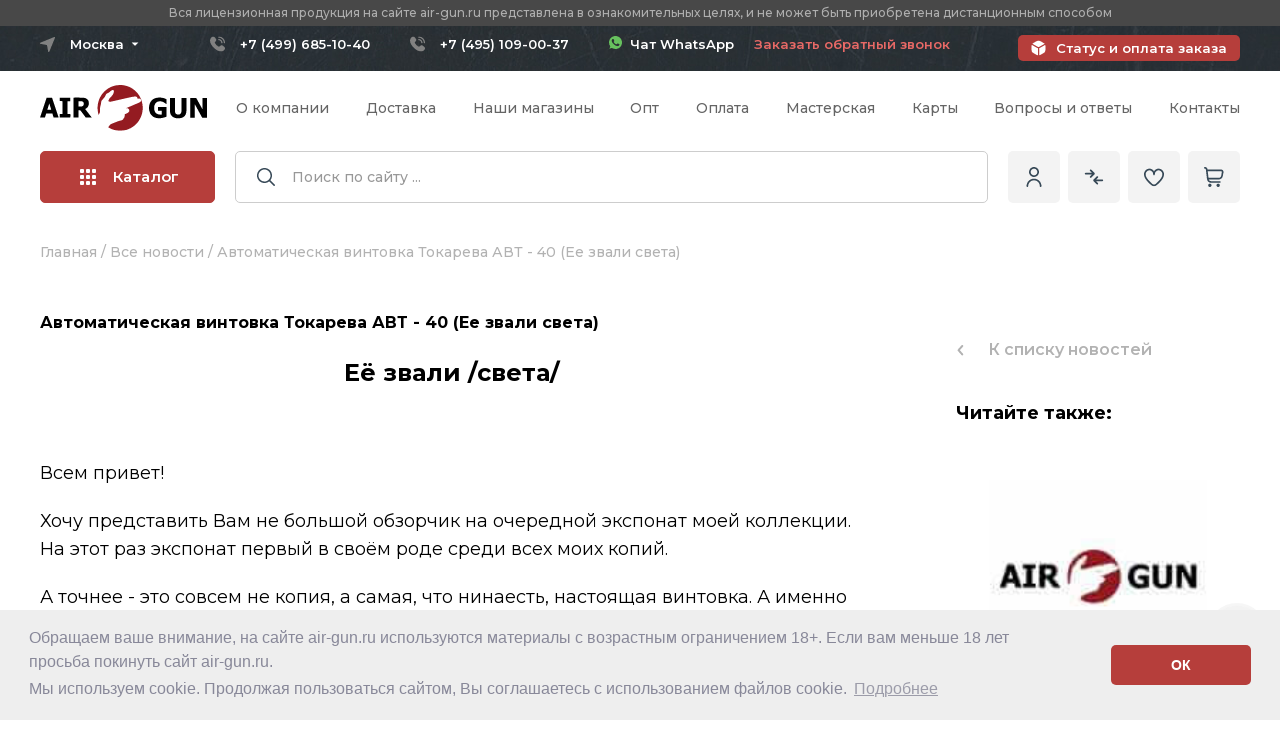

--- FILE ---
content_type: text/html;charset=utf-8
request_url: https://www.air-gun.ru/news/ee_zvali_cveta
body_size: 99890
content:
<!DOCTYPE HTML>
<html lang="ru">
    <head>
        <title>Новость - Автоматическая винтовка Токарева АВТ - 40 (Ее звали света)</title>
        <meta http-equiv="content-type" content="text/html; charset=utf-8">
        <meta name="description" content="Обзор охолощенной версии знаменитой винтовки АВТ-40.">
        <meta name="keywords" content="оружие военного времени, военная винтовка, винтовка второй мировой войны, авт 40, экспонат коллекции">
        <meta name="robots" content="noyaca" />
        <meta property="og:url" content="https://www.air-gun.ru/news/ee_zvali_cveta" />
        <meta property="og:image" content="https://img.air-gun.ru/images/news/5451.webp" />
        <meta property="og:title" content="Новость - Автоматическая винтовка Токарева АВТ - 40 (Ее звали света)" />
        <meta property="og:description" content="Обзор охолощенной версии знаменитой винтовки АВТ-40." />
        <meta property="og:type" content="website" />
        <link rel="canonical" href="https://www.air-gun.ru/news/ee_zvali_cveta"/>



<script>  </script>


        <link rel="icon" type="image/png" href="https://www.air-gun.ru/favicon.ico" />
        <link rel="apple-touch-icon" sizes="180x180" href="https://img.air-gun.ru/images/favicon/apple-touch-icon.png">
        <link rel="icon" type="image/png" sizes="32x32" href="https://img.air-gun.ru/images/favicon/favicon-32x32.png">
        <link rel="icon" type="image/png" sizes="16x16" href="https://img.air-gun.ru/images/favicon/favicon-16x16.png">
        
        <link rel="mask-icon" href="https://www.air-gun.ru/safari-pinned-tab.svg" color="#5bbad5">
        
		<!-- Переключение IE в последнию версию, на случай если в настройках пользователя стоит меньшая -->
		<meta http-equiv="X-UA-Compatible" content="IE=edge">

		<!-- Адаптирование страницы для мобильных устройств -->
		<meta name="viewport" content="width=device-width, initial-scale=1, maximum-scale=1">
        
		<link rel="preconnect" href="https://fonts.googleapis.com">
		<link rel="preconnect" href="https://fonts.gstatic.com" crossorigin>
		<link href="https://fonts.googleapis.com/css2?family=Montserrat:ital,wght@0,300;0,400;0,500;0,600;0,700;0,800;1,300;1,400;1,500;1,600;1,700;1,800&display=swap" rel="stylesheet">

          
		<!-- Подключение файлов стилей -->
		<link rel="stylesheet" href="https://www.air-gun.ru/mwi_css/fancybox.css">
		<link rel="stylesheet" href="https://www.air-gun.ru/mwi_css/swiper-bundle.min.css">
		<link rel="stylesheet" href="https://www.air-gun.ru/mwi_css/ion.rangeSlider.css">
		<link rel="stylesheet" href="https://www.air-gun.ru/mwi_css/styles2.css?11=42">
		<link rel="stylesheet" type="text/css" href="https://www.air-gun.ru/mwi_css/cookieconsent.min.css" />

		<link rel="stylesheet" href="https://www.air-gun.ru/mwi_css/response_1199.css" media="(max-width: 1199px)">
		<link rel="stylesheet" href="https://www.air-gun.ru/mwi_css/response_1024.css?t=6" media="(max-width: 1024px)">
		<link rel="stylesheet" href="https://www.air-gun.ru/mwi_css/response_767.css?11=3111111111" media="(max-width: 767px)">
		<link rel="stylesheet" href="https://www.air-gun.ru/mwi_css/response_479.css?11=2" media="(max-width: 479px)">
		
		
           
            
       
    	<!--Google analytics-->
         <script>
         (function(i,s,o,g,r,a,m){i['GoogleAnalyticsObject']=r;i[r]=i[r]||function(){
         (i[r].q=i[r].q||[]).push(arguments)},i[r].l=1*new Date();a=s.createElement(o),
         m=s.getElementsByTagName(o)[0];a.async=1;a.src=g;m.parentNode.insertBefore(a,m)
         })(window,document,'script','/js/metrika/analytics.js','ga');

         ga('create', 'UA-39107254-1', 'auto'); 
         ga('require', 'displayfeatures');
         ga('send', 'pageview');

         / Accurate bounce rate by time /
         if (!document.referrer ||
         document.referrer.split('/')[2].indexOf(location.hostname) != 0)
         setTimeout(function(){
         ga('send', 'event', 'Новый посетитель', location.pathname);
         }, 15000);</script>

         <!--Google analytics-->
 
        <!-- Yandex.Metrika counter -->
        <script type="text/javascript" >
       (function(m,e,t,r,i,k,a){m[i]=m[i]||function(){(m[i].a=m[i].a||[]).push(arguments)};
       m[i].l=1*new Date();
       for (var j = 0; j < document.scripts.length; j++) {if (document.scripts[j].src === r) { return; }}
       k=e.createElement(t),a=e.getElementsByTagName(t)[0],k.async=1,k.src=r,a.parentNode.insertBefore(k,a)})
       (window, document, "script", "/js/metrika/tag.js", "ym");

        ym(1207423, "init", {
            clickmap:true,
            trackLinks:true,
            accurateTrackBounce:true,
            webvisor:true,
            trackHash:true
           });
        </script>
        <noscript><div><img src="https://mc.yandex.ru/watch/1207423" style="position:absolute; left:-9999px;" alt="" /></div></noscript>
        <!-- /Yandex.Metrika counter -->
 


    </head>
    
    
    
    <body>
  
    
	
		<div class="wrap">
			<div class="main">
	
	
		
	
	
	
	<header class="header">
					<div class="header__important">
						<div class="cont">
							<div class="header__important-text">Вся лицензионная продукция на сайте air-gun.ru представлена в ознакомительных целях, и не может быть приобретена дистанционным способом</div>
						</div>
					</div>
					<div class="header__top">
						<div class="cont _flex">
							
							
							 

<div class="mini-modal mini-modal_cities">
								<button type="button" class="mini-modal__btn mini-modal__btn_city">
									<span>Москва</span>
									<svg>
										<use xlink:href="https://www.air-gun.ru/mwi_images/sprite.svg#ic_arrow"></use>
									</svg>
								</button>
	
								<div class="mini-modal__modal mini-modal__modal_cities">
									<div class="header__cities">
										<div class="header__cities-item">
											<a href="#" name="city_location" id="city_location_77" data-id="77" data-name="Москва" value="77" onclick="Conterns.setCityLocation(this)"  class="header__cities-link">Москва</a>	
											
										</div>
										<div class="header__cities-item">
											<a href="#" name="city_location" id="city_location_78" data-id="78" data-name="Санкт-петербург" value="78" onclick="Conterns.setCityLocation(this)" class="header__cities-link">Санкт-Петербург</a>	
										</div>
																				
										<div class="header__cities-item">
											<a href="#" name="city_location" id="city_location_55" data-id="55" data-name="Омская область" value="55" onclick="Conterns.setCityLocation(this)" class="header__cities-link">Омская область</a>	
										</div>

																				
										<div class="header__cities-item">
											<a href="#" name="city_location" id="city_location_82" data-id="82" data-name="Республика Крым" value="82" onclick="Conterns.setCityLocation(this)" class="header__cities-link">Республика Крым</a>	
										</div>

																				
										<div class="header__cities-item">
											<a href="#" name="city_location" id="city_location_18" data-id="18" data-name="Удмуртская Республика" value="18" onclick="Conterns.setCityLocation(this)" class="header__cities-link">Удмуртская Республика</a>	
										</div>

																				<div class="header__cities-item">
											<a href="#" name="city_location" id="city_location_999" data-id="999" data-name="Регионы РФ" value="999" onclick="Conterns.setCityLocation(this)" class="header__cities-link">Другой регион РФ</a>	
										</div>
									</div>
								</div>
							</div>

							<div class="header__contact _flex">
							<div class='header__phone'><a href='tel:+74996851040' class='moscow'>+7 (499) 685-10-40</a></div><div class='header__phone'><a href='tel:+74951090037' class='moscow'>+7 (495) 109-00-37</a></div><a href='https://wa.me/79804479703'  target='_blank' style='color: #ffffff;text-decoration: none !important;border: none !important;'  class='header__callback'><img src='https://www.air-gun.ru/mwi_images/whatsapp.svg' width='13'> &nbsp;Чат WhatsApp</a> &nbsp;&nbsp;&nbsp;&nbsp;&nbsp;							
								
							
								<a href="#one-click" data-goods="returnphone" data-content="#one-click" class="header__callback  modal-btn one-click">Заказать обратный звонок</a>
								
							
							</div>							 
							 
							 

							<a href="https://www.air-gun.ru/pay" class="header__status">Статус и оплата заказа</a>
						</div>
					</div>

					<div class="header__info">
						<div class="cont _flex">
							<div class="header__logo">
								<a href="https://www.air-gun.ru/">
								<img src="https://www.air-gun.ru/mwi_images/logo.svg" alt="AIR-GUN.RU" title="Оружейный магазин огнестрельного оружия, пневматического оружия">								</a>
							</div>

							<nav class="header__menu _flex">
					
								
								
								<div class='header__menu-item'>
									<a href='https://www.air-gun.ru/about'  class='header__menu-link'>О компании</a>
								</div><div class='header__menu-item'>
									<a href='https://www.air-gun.ru/delivery' rel='nofollow' class='header__menu-link'>Доставка</a>
								</div><div class='header__menu-item'>
									<a href='https://www.air-gun.ru/pickup' rel='nofollow' class='header__menu-link'>Наши магазины</a>
								</div><div class='header__menu-item'>
									<a href='https://www.air-gun.ru/dealer' rel='nofollow' class='header__menu-link'>Опт</a>
								</div><div class='header__menu-item'>
									<a href='https://www.air-gun.ru/pay' rel='nofollow' class='header__menu-link'>Оплата</a>
								</div><div class='header__menu-item'>
									<a href='https://www.air-gun.ru/warranty' rel='nofollow' class='header__menu-link'>Мастерская</a>
								</div><div class='header__menu-item'>
									<a href='https://www.air-gun.ru/card' rel='nofollow' class='header__menu-link'>Карты</a>
								</div><div class='header__menu-item'>
									<a href='https://www.air-gun.ru/faq'  class='header__menu-link'>Вопросы и ответы</a>
								</div><div class='header__menu-item'>
									<a href='https://www.air-gun.ru/contacts' rel='nofollow' class='header__menu-link'>Контакты</a>
								</div>								
								
								
								
							</nav>

							
							<div class="header__catalog">
								<button class="header__catalog-open open-catalog-js" onclick="document.getElementById('subcatalog2').style.visibility='visible';">
									<span class="header__catalog-burger">
										<span></span>
										<span></span>
										<span></span>
									</span>
									Каталог
								</button>

								<div class="catalog-head">
									<div class="cont">
										<div class="catalog-head__wrap">
											<div class="catalog-head__list">
											
								  <!--<div class="catalog-head__item _active">-->		
				  <div class="catalog-head__item">
													<a href="https://www.air-gun.ru/public_sale/all" class="catalog-head__link _sublink">
														<svg class="catalog-head__link-arrow">
															<use xlink:href="https://www.air-gun.ru/mwi_images/sprite.svg#ic_arrow3"></use>
														</svg>

														<span class="catalog-head__link-icon">
													<svg width="20" height="20" viewBox="0 0 30 30" fill="none" xmlns="http://www.w3.org/2000/svg">

<path d="M4.0827 10.6841C4.80685 5.76306 9.38315 2.36083 14.3042 3.08498C15.9831 3.33203 17.5581 4.04842 18.8477 5.15163L17.6868 6.31251C17.2977 6.7017 17.2978 7.33267 17.687 7.72176C17.8738 7.90851 18.1272 8.01347 18.3913 8.01351H22.9612C23.5115 8.01351 23.9577 7.56739 23.9577 7.01705V2.44715C23.9575 1.89681 23.5113 1.45077 22.961 1.45087C22.6968 1.45091 22.4435 1.55587 22.2567 1.74262L20.9612 3.03803C16.0211 -1.36557 8.44651 -0.930701 4.04291 4.00937C2.48283 5.75947 1.47043 7.92878 1.13113 10.2486C0.997351 11.071 1.55559 11.8462 2.37797 11.98C2.45205 11.992 2.52688 11.9985 2.60194 11.9994C3.35435 11.9913 3.98592 11.4303 4.0827 10.6841Z"/>
<path d="M23.3908 11.9992C22.6384 12.0073 22.0068 12.5684 21.91 13.3146C21.1859 18.2356 16.6096 21.6378 11.6886 20.9137C10.0096 20.6666 8.43465 19.9503 7.14507 18.8471L8.30596 17.6862C8.69505 17.297 8.69496 16.666 8.30573 16.2769C8.11893 16.0902 7.86557 15.9852 7.60143 15.9852H3.03163C2.48129 15.9852 2.03516 16.4313 2.03516 16.9816V21.5515C2.0353 22.1019 2.48152 22.5479 3.03186 22.5478C3.29601 22.5478 3.54936 22.4428 3.73616 22.2561L5.03157 20.9606C9.97048 25.3647 17.5445 24.9312 21.9486 19.9922C23.5095 18.2418 24.5224 16.0717 24.8616 13.7511C24.9959 12.9287 24.4382 12.1532 23.6159 12.0189C23.5415 12.0067 23.4662 12.0001 23.3908 11.9992Z"/>

</svg>
														</span>

														<span class="catalog-head__link-name">Комиссионное оружие</span>
													</a>
													
														<div class="catalog-head__sub">
														<div class="catalog-head__sub-title">Комиссионное оружие</div>

														<div class="catalog-head__sub-cols _flex">
															<div class="catalog-head__sub-coll">
																<div class="catalog-head__sub-name">
																	<a>По категории</a>
																</div>

																<div class="catalog-head__sub-list _flex">
																	<div class="catalog-head__sub-item">
																		<a href="https://www.air-gun.ru/public_sale/pnevmaticheskie_pistoleti" class="catalog-head__sub-link">
																		Пневматические пистолеты</a>
																	</div>	
																	
																	
																	<div class="catalog-head__sub-item">
																		<a href="https://www.air-gun.ru/public_sale/vintovki_pnevmaticheskie" class="catalog-head__sub-link">
																		Пневматические винтовки</a>
																	</div>	
																	
																	
																	<div class="catalog-head__sub-item">
																		<a href="https://www.air-gun.ru/public_sale/signalnoe_orujie" class="catalog-head__sub-link">
																		Сигнальное оружие и СХП</a>
																	</div>	
																	
																	
																	
																	<div class="catalog-head__sub-item">
																		<a href="https://www.air-gun.ru/public_sale/travmaticheskoe_oruzhie" class="catalog-head__sub-link">
																		Травматическое оружие (ОООП)</a>
																	</div>	
																	
																	
																	
																	<div class="catalog-head__sub-item">
																		<a href="https://www.air-gun.ru/public_sale/gazovoe_oruzhie" class="catalog-head__sub-link">
																		Газовое оружие</a>
																	</div>	
																	
																	
																	
																	<div class="catalog-head__sub-item">
																		<a href="https://www.air-gun.ru/public_sale/sluzhebnoe_oruzhie" class="catalog-head__sub-link">
																		Служебное оружие</a>
																	</div>	
																	
																	
																	<div class="catalog-head__sub-item">
																		<a href="https://www.air-gun.ru/public_sale/nareznoe_oruzhie" class="catalog-head__sub-link">
																		Нарезное оружие</a>
																	</div>	
																	
																	
																	<div class="catalog-head__sub-item">
																		<a href="https://www.air-gun.ru/public_sale/gladkostvolnoe_oruzhie" class="catalog-head__sub-link">
																		Гладкоствольное оружие</a>
																	</div>	
																	
																	
																	<div class="catalog-head__sub-item">
																		<a href="https://www.air-gun.ru/public_sale/accessories" class="catalog-head__sub-link">
																		Аксессуары для оружия</a>
																	</div>	
																	
																	
																	<div class="catalog-head__sub-item">
																		<a href="https://www.air-gun.ru/public_sale/optika___ltsu" class="catalog-head__sub-link">
																		Оптические прицелы и ЛЦУ</a>
																	</div>	
																	
																	
																	<div class="catalog-head__sub-item">
																		<a href="https://www.air-gun.ru/nozhi" class="catalog-head__sub-link">
																		Ножи</a>
																	</div>	
																	
																	
																	<div class="catalog-head__sub-item">
																		<a href="https://www.air-gun.ru/public_sale/arbaletyi_i_luki" class="catalog-head__sub-link">
																		Арбалеты и луки</a>
																	</div>	
																</div>
															</div>
														</div>
													</div>
												</div>
													
													
							
											
            				 
				 
				 <div class="catalog-head__item  _active-pc">
													<a href="https://www.air-gun.ru/pnevmaticheskie_pistoleti" class="catalog-head__link _sublink">
														<svg class="catalog-head__link-arrow">
															<use xlink:href="https://www.air-gun.ru/mwi_images/sprite.svg#ic_arrow3"></use>
														</svg>

														<span class="catalog-head__link-icon">
															
																<svg width="22" height="17" viewBox="0 0 22 17" xmlns="http://www.w3.org/2000/svg">
																<path d="M20.1911 3.45574H19.5632V3.03613C19.5632 2.57211 19.1857 2.19461 18.7217 2.19461H11.5475C11.5086 2.19416 11.4701 2.20142 11.4341 2.21597C11.3981 2.23052 11.3654 2.25207 11.3377 2.27936C11.3101 2.30666 11.2882 2.33917 11.2732 2.375C11.2583 2.41083 11.2506 2.44928 11.2506 2.48811C11.2506 2.52694 11.2583 2.56538 11.2732 2.60121C11.2882 2.63704 11.3101 2.66955 11.3377 2.69685C11.3654 2.72414 11.3981 2.74569 11.4341 2.76024C11.4701 2.77479 11.5086 2.78205 11.5475 2.7816H18.7217C18.8619 2.7816 18.9761 2.89574 18.9761 3.03613V4.71688H8.35134V4.24785C8.35135 4.2093 8.34376 4.17112 8.32901 4.13549C8.31426 4.09987 8.29264 4.0675 8.26538 4.04024C8.23812 4.01298 8.20576 3.99135 8.17014 3.9766C8.13452 3.96184 8.09634 3.95425 8.05778 3.95426C8.01922 3.95425 7.98104 3.96183 7.94542 3.97659C7.90979 3.99134 7.87742 4.01296 7.85016 4.04023C7.82289 4.06749 7.80127 4.09986 7.78652 4.13549C7.77176 4.17111 7.76418 4.20929 7.76419 4.24785V4.71688H7.20513V4.24785C7.20513 4.20931 7.19753 4.17114 7.18278 4.13553C7.16803 4.09992 7.14641 4.06756 7.11916 4.0403C7.0919 4.01305 7.05955 3.99143 7.02393 3.97668C6.98832 3.96193 6.95016 3.95434 6.91161 3.95434C6.87306 3.95434 6.8349 3.96193 6.79929 3.97668C6.76368 3.99143 6.73132 4.01305 6.70406 4.0403C6.67681 4.06756 6.65519 4.09992 6.64044 4.13553C6.62569 4.17114 6.61809 4.20931 6.61809 4.24785V4.71688H6.05888V4.24785C6.05932 4.20902 6.05206 4.17049 6.03751 4.13449C6.02297 4.09849 6.00142 4.06573 5.97412 4.03812C5.94682 4.0105 5.91432 3.98858 5.87848 3.97362C5.84265 3.95865 5.80421 3.95095 5.76538 3.95095C5.72655 3.95095 5.68811 3.95865 5.65227 3.97362C5.61644 3.98858 5.58394 4.0105 5.55664 4.03812C5.52934 4.06573 5.50779 4.09849 5.49325 4.13449C5.4787 4.17049 5.47144 4.20902 5.47188 4.24785V4.71688H4.17009V3.03613C4.17009 2.89574 4.28423 2.7816 4.42446 2.7816H10.4515C10.4904 2.78205 10.5289 2.77479 10.5649 2.76024C10.6009 2.74569 10.6336 2.72414 10.6613 2.69685C10.6889 2.66955 10.7108 2.63704 10.7258 2.60121C10.7407 2.56538 10.7484 2.52694 10.7484 2.48811C10.7484 2.44928 10.7407 2.41083 10.7258 2.375C10.7108 2.33917 10.6889 2.30666 10.6613 2.27936C10.6336 2.25207 10.6009 2.23052 10.5649 2.21597C10.5289 2.20142 10.4904 2.19416 10.4515 2.19461H6.72075V1.93277C6.72079 1.41836 6.30243 1 5.78802 1H5.4845C4.97001 1 4.55161 1.41836 4.55161 1.93277V2.19461H4.4245C3.96048 2.19461 3.58298 2.57211 3.58298 3.03613V4.71688H2.70485C1.5986 4.71688 1.1811 6.16832 2.1111 6.75898L3.22985 7.46957C3.30819 7.51906 3.36638 7.59481 3.394 7.68326C3.42162 7.77171 3.41688 7.8671 3.38063 7.95238C3.14231 8.51629 1.40544 12.6275 1.11122 13.3236C0.821767 14.0088 1.11716 14.7918 1.76688 15.1235V15.1786C1.76688 15.7935 2.26735 16.294 2.88231 16.294H4.26552C4.867 16.294 5.3588 15.8153 5.38017 15.2189C5.57918 15.1599 5.76263 15.0574 5.91728 14.9189C6.07192 14.7805 6.19392 14.6094 6.27446 14.4181L8.12157 10.0463H9.02641C10.1231 10.0463 11.0151 9.15426 11.0151 8.05762V7.82613H18.5917C19.1274 7.82613 19.5632 7.39019 19.5632 6.85445V6.39977H20.1911C20.6371 6.39977 21 6.03688 21 5.59086V4.26461C21 3.81859 20.6371 3.45574 20.1911 3.45574ZM5.13876 1.93281C5.13876 1.74223 5.2938 1.58719 5.48454 1.58719H5.78806C5.9786 1.58719 6.13376 1.74223 6.13376 1.93281V2.19465H5.13876V1.93281ZM4.26532 15.7069H2.88231C2.62462 15.7069 2.40931 15.5215 2.36309 15.2769H4.78466C4.73841 15.5214 4.52309 15.7069 4.2654 15.7069H4.26532ZM5.73368 14.1896C5.67117 14.338 5.56622 14.4647 5.43198 14.5537C5.29775 14.6427 5.14021 14.6901 4.97915 14.6899H2.40638C1.82274 14.6899 1.4222 14.0959 1.65196 13.5521L1.85431 13.0734H3.3286C3.40588 13.0725 3.47968 13.0412 3.53401 12.9862C3.58834 12.9313 3.61881 12.8571 3.61881 12.7798C3.61881 12.7025 3.58834 12.6284 3.53401 12.5734C3.47968 12.5185 3.40588 12.4871 3.3286 12.4862H2.10231L3.03083 10.2887H7.382L6.45333 12.4862H4.4245C4.34723 12.4871 4.27342 12.5185 4.21909 12.5734C4.16476 12.6284 4.13429 12.7025 4.13429 12.7798C4.13429 12.8571 4.16476 12.9313 4.21909 12.9862C4.27342 13.0412 4.34723 13.0725 4.4245 13.0734H6.20536L5.73368 14.1896ZM10.4279 8.05781C10.4279 8.83047 9.7993 9.45934 9.02645 9.45934H8.3697L8.88255 8.24531C8.9349 8.12093 9.02284 8.0148 9.13531 7.94023C9.24779 7.86566 9.37979 7.82598 9.51474 7.82617H10.4279V8.05781ZM18.9761 6.85465C18.9761 7.0666 18.8036 7.23902 18.5916 7.23902H9.51481C9.2644 7.2387 9.01947 7.31237 8.81078 7.45076C8.60208 7.58915 8.43892 7.78611 8.34177 8.01691L7.62993 9.70148H3.27888L3.92145 8.18078C4.01213 7.96767 4.02402 7.72924 3.955 7.50817C3.88597 7.28709 3.74053 7.09779 3.5447 6.97414L2.42575 6.26348C1.98888 5.98594 2.18497 5.30387 2.70485 5.30387H18.9761L18.9761 6.85465ZM20.4128 5.5909C20.4128 5.6497 20.3894 5.70608 20.3479 5.74767C20.3063 5.78927 20.2499 5.81268 20.1911 5.81277H19.5633V4.04277H20.1911C20.2499 4.04286 20.3063 4.06626 20.3479 4.10786C20.3895 4.14946 20.4128 4.20584 20.4129 4.26465L20.4128 5.5909Z" stroke-width="0.2"></path>
															</svg>														</span>

														<span class="catalog-head__link-name">Пневматические пистолеты</span>
													</a>
						
						<div class="catalog-head__sub">
														<div class="catalog-head__sub-title">Пневматические пистолеты <a class="catalog-head__sub-link" href="https://www.air-gun.ru/pnevmaticheskie_pistoleti"><font size="2">показать все</font></a></div>

														<div class="catalog-head__sub-cols _flex">
															<div class="catalog-head__sub-coll">
																<div class="catalog-head__sub-name">
																	<a>Популярные категории</a>
																</div>

																<div class="catalog-head__sub-list _flex">
									 						<div class="catalog-head__sub-item">
																		<a href="https://www.air-gun.ru/pnevmaticheskie_pistoleti/asg" class="catalog-head__sub-link">ASG (Дания)</a>
																	</div>								<div class="catalog-head__sub-item">
																		<a href="https://www.air-gun.ru/pnevmaticheskie_pistoleti/blow" class="catalog-head__sub-link">Blow (Турция)</a>
																	</div>								<div class="catalog-head__sub-item">
																		<a href="https://www.air-gun.ru/pnevmaticheskie_pistoleti/borner" class="catalog-head__sub-link">Borner (США)</a>
																	</div>								<div class="catalog-head__sub-item">
																		<a href="https://www.air-gun.ru/pnevmaticheskie_pistoleti/crosman" class="catalog-head__sub-link">Crosman (США)</a>
																	</div>								<div class="catalog-head__sub-item">
																		<a href="https://www.air-gun.ru/pnevmaticheskie_pistoleti/diana" class="catalog-head__sub-link">Diana (Германия)</a>
																	</div>								<div class="catalog-head__sub-item">
																		<a href="https://www.air-gun.ru/pnevmaticheskie_pistoleti/ekol_(turciya)" class="catalog-head__sub-link">EKOL (Турция)</a>
																	</div>								<div class="catalog-head__sub-item">
																		<a href="https://www.air-gun.ru/pnevmaticheskie_pistoleti/hatsan" class="catalog-head__sub-link">Hatsan (Турция)</a>
																	</div>								<div class="catalog-head__sub-item">
																		<a href="https://www.air-gun.ru/pnevmaticheskie_pistoleti/kjw_(tajvan)" class="catalog-head__sub-link">KJW (Тайвань)</a>
																	</div>								<div class="catalog-head__sub-item">
																		<a href="https://www.air-gun.ru/pnevmaticheskie_pistoleti/kwc_(tajvan)" class="catalog-head__sub-link">KWC (Тайвань)</a>
																	</div>								<div class="catalog-head__sub-item">
																		<a href="https://www.air-gun.ru/pnevmaticheskie_pistoleti/kral_arms_(turciya)" class="catalog-head__sub-link">Kral Arms (Турция)</a>
																	</div>								<div class="catalog-head__sub-item">
																		<a href="https://www.air-gun.ru/pnevmaticheskie_pistoleti/krugergun_(rossiya)" class="catalog-head__sub-link">Krugergun (Россия)</a>
																	</div>								<div class="catalog-head__sub-item">
																		<a href="https://www.air-gun.ru/pnevmaticheskie_pistoleti/retay_(turciya)" class="catalog-head__sub-link">Retay (Турция)</a>
																	</div>								<div class="catalog-head__sub-item">
																		<a href="https://www.air-gun.ru/pnevmaticheskie_pistoleti/reximex_(turciya)" class="catalog-head__sub-link">Reximex (Турция)</a>
																	</div>								<div class="catalog-head__sub-item">
																		<a href="https://www.air-gun.ru/pnevmaticheskie_pistoleti/snowpeak_(kitaj)" class="catalog-head__sub-link">Snowpeak (Китай)</a>
																	</div>								<div class="catalog-head__sub-item">
																		<a href="https://www.air-gun.ru/pnevmaticheskie_pistoleti/stalker" class="catalog-head__sub-link">Stalker (Китай)</a>
																	</div>								<div class="catalog-head__sub-item">
																		<a href="https://www.air-gun.ru/pnevmaticheskie_pistoleti/strike_one_(kitaj)" class="catalog-head__sub-link">Strike One (Китай)</a>
																	</div>								<div class="catalog-head__sub-item">
																		<a href="https://www.air-gun.ru/pnevmaticheskie_pistoleti/umarex" class="catalog-head__sub-link">Umarex (Германия)</a>
																	</div>								<div class="catalog-head__sub-item">
																		<a href="https://www.air-gun.ru/pnevmaticheskie_pistoleti/a_a" class="catalog-head__sub-link">А+А (Россия)</a>
																	</div>								<div class="catalog-head__sub-item">
																		<a href="https://www.air-gun.ru/pnevmaticheskie_pistoleti/izhevsk" class="catalog-head__sub-link">Ижевск (Россия)</a>
																	</div>											
									
									
									
									
									</div>
																<div class="catalog-head__sub-name">
																	<a>Остальные категории</a>
																</div>
									<div class="catalog-head__sub-list _flex">
															<div class="catalog-head__sub-item">
																		<a href="https://www.air-gun.ru/pnevmaticheskie_pistoleti/ataman" class="catalog-head__sub-link">Ataman (Россия)</a>
																	</div>								<div class="catalog-head__sub-item">
																		<a href="https://www.air-gun.ru/pnevmaticheskie_pistoleti/benelli" class="catalog-head__sub-link">Benelli (Италия)</a>
																	</div>								<div class="catalog-head__sub-item">
																		<a href="https://www.air-gun.ru/pnevmaticheskie_pistoleti/cybergun" class="catalog-head__sub-link">Cybergun (Франция)</a>
																	</div>								<div class="catalog-head__sub-item">
																		<a href="https://www.air-gun.ru/pnevmaticheskie_pistoleti/daisy" class="catalog-head__sub-link">Daisy (Япония)</a>
																	</div>								<div class="catalog-head__sub-item">
																		<a href="https://www.air-gun.ru/pnevmaticheskie_pistoleti/dobermann_(rossiya)" class="catalog-head__sub-link">Dobermann (Россия)</a>
																	</div>								<div class="catalog-head__sub-item">
																		<a href="https://www.air-gun.ru/pnevmaticheskie_pistoleti/edgun" class="catalog-head__sub-link">EDgun (Россия)</a>
																	</div>								<div class="catalog-head__sub-item">
																		<a href="https://www.air-gun.ru/pnevmaticheskie_pistoleti/gamo" class="catalog-head__sub-link">GAMO (Испания)</a>
																	</div>								<div class="catalog-head__sub-item">
																		<a href="https://www.air-gun.ru/pnevmaticheskie_pistoleti/gletcher" class="catalog-head__sub-link">Gletcher (США)</a>
																	</div>								<div class="catalog-head__sub-item">
																		<a href="https://www.air-gun.ru/pnevmaticheskie_pistoleti/gunter_(finlyandiya)" class="catalog-head__sub-link">Gunter (Финляндия)</a>
																	</div>								<div class="catalog-head__sub-item">
																		<a href="https://www.air-gun.ru/pnevmaticheskie_pistoleti/luftmaster_rossiya" class="catalog-head__sub-link">Luftmaster (Россия)</a>
																	</div>								<div class="catalog-head__sub-item">
																		<a href="https://www.air-gun.ru/pnevmaticheskie_pistoleti/norica_(ispaniya)" class="catalog-head__sub-link">Norica (Испания)</a>
																	</div>								<div class="catalog-head__sub-item">
																		<a href="https://www.air-gun.ru/pnevmaticheskie_pistoleti/sig_sauer_(germaniya)" class="catalog-head__sub-link">Sig Sauer (Германия)</a>
																	</div>								<div class="catalog-head__sub-item">
																		<a href="https://www.air-gun.ru/pnevmaticheskie_pistoleti/smersh" class="catalog-head__sub-link">Smersh (Россия)</a>
																	</div>								<div class="catalog-head__sub-item">
																		<a href="https://www.air-gun.ru/pnevmaticheskie_pistoleti/steyr" class="catalog-head__sub-link">Steyr (Австрия)</a>
																	</div>								<div class="catalog-head__sub-item">
																		<a href="https://www.air-gun.ru/pnevmaticheskie_pistoleti/stoeger_(italiya)" class="catalog-head__sub-link">Stoeger (Италия)</a>
																	</div>								<div class="catalog-head__sub-item">
																		<a href="https://www.air-gun.ru/pnevmaticheskie_pistoleti/swissarms" class="catalog-head__sub-link">Swiss Arms (Швейцария)</a>
																	</div>								<div class="catalog-head__sub-item">
																		<a href="https://www.air-gun.ru/pnevmaticheskie_pistoleti/walther" class="catalog-head__sub-link">Walther (Германия)</a>
																	</div>								<div class="catalog-head__sub-item">
																		<a href="https://www.air-gun.ru/pnevmaticheskie_pistoleti/zr-arms" class="catalog-head__sub-link">ZR Arms (Китай)</a>
																	</div>								<div class="catalog-head__sub-item">
																		<a href="https://www.air-gun.ru/pnevmaticheskie_pistoleti/anics" class="catalog-head__sub-link">Аникс</a>
																	</div>								<div class="catalog-head__sub-item">
																		<a href="https://www.air-gun.ru/pnevmaticheskie_pistoleti/zmz" class="catalog-head__sub-link">ЗМЗ (Россия)</a>
																	</div>																		</div>
																									
																<div class="catalog-head__sub-name">
																	<a>По схожести с боевыми:</a>
																</div>

														<div class="catalog-head__sub-list _flex"> 
																						
																					<div class="catalog-head__sub-item">
																		<a href="https://www.air-gun.ru/colt" class="catalog-head__sub-link">Пистолеты Colt 1911</a>
																	</div>
                                            
                                        											<div class="catalog-head__sub-item">
																		<a href="https://www.air-gun.ru/makarov" class="catalog-head__sub-link">Пистолеты Макарова</a>
																	</div>
                                            
                                        											<div class="catalog-head__sub-item">
																		<a href="https://www.air-gun.ru/beretta" class="catalog-head__sub-link">Пистолеты Beretta</a>
																	</div>
                                            
                                        											<div class="catalog-head__sub-item">
																		<a href="https://www.air-gun.ru/walther" class="catalog-head__sub-link">Пистолеты Walther</a>
																	</div>
                                            
                                        											<div class="catalog-head__sub-item">
																		<a href="https://www.air-gun.ru/sw" class="catalog-head__sub-link">Smith and Wesson</a>
																	</div>
                                            
                                        											<div class="catalog-head__sub-item">
																		<a href="https://www.air-gun.ru/pistolettt" class="catalog-head__sub-link">Пистолеты ТТ</a>
																	</div>
                                            
                                        											<div class="catalog-head__sub-item">
																		<a href="https://www.air-gun.ru/cz" class="catalog-head__sub-link">Пистолеты CZ</a>
																	</div>
                                            
                                        											<div class="catalog-head__sub-item">
																		<a href="https://www.air-gun.ru/dw" class="catalog-head__sub-link">Револьверы Dan Wesson</a>
																	</div>
                                            
                                        											<div class="catalog-head__sub-item">
																		<a href="https://www.air-gun.ru/saa" class="catalog-head__sub-link">Револьверы Кольт Миротворец</a>
																	</div>
                                            
                                        											<div class="catalog-head__sub-item">
																		<a href="https://www.air-gun.ru/aps_stechkina" class="catalog-head__sub-link">Пистолеты АПС (Стечкина)</a>
																	</div>
                                            
                                        											<div class="catalog-head__sub-item">
																		<a href="https://www.air-gun.ru/bersa" class="catalog-head__sub-link">Пистолеты Bersa</a>
																	</div>
                                            
                                        											<div class="catalog-head__sub-item">
																		<a href="https://www.air-gun.ru/glok" class="catalog-head__sub-link">Пистолеты Glock (Глок)</a>
																	</div>
                                            
                                        											<div class="catalog-head__sub-item">
																		<a href="https://www.air-gun.ru/luger_parabellum" class="catalog-head__sub-link">Пистолеты Luger Parabellum</a>
																	</div>
                                            
                                        											<div class="catalog-head__sub-item">
																		<a href="https://www.air-gun.ru/mauser_mauzer" class="catalog-head__sub-link">Пистолеты Mauser (Маузер)</a>
																	</div>
                                            
                                        											<div class="catalog-head__sub-item">
																		<a href="https://www.air-gun.ru/nagant_nagan" class="catalog-head__sub-link">Пистолеты Nagant (Наган)</a>
																	</div>
                                            
                                        											<div class="catalog-head__sub-item">
																		<a href="https://www.air-gun.ru/sig_sauer" class="catalog-head__sub-link">Пистолеты Sig Sauer</a>
																	</div>
                                            
                                        											<div class="catalog-head__sub-item">
																		<a href="https://www.air-gun.ru/steyr" class="catalog-head__sub-link">Пистолеты Steyr</a>
																	</div>
                                            
                                        																</div>
												
                         </div>
						 <div class="catalog-head__sub-colr">
																												
																<div class="catalog-head__sub-name">
																	<a>По типу действия:</a>
																</div>

															
																	<div class="catalog-head__sub-list">
																											
																					<div class="catalog-head__sub-item">
																		<a href="https://www.air-gun.ru/pcp_pistol" class="catalog-head__sub-link">PCP пистолеты</a>
																	</div>
                                            
                                        											<div class="catalog-head__sub-item">
																		<a href="https://www.air-gun.ru/gazoballonnie_pistoleti" class="catalog-head__sub-link">Газобаллонные пистолеты</a>
																	</div>
                                            
                                        											<div class="catalog-head__sub-item">
																		<a href="https://www.air-gun.ru/pruginnie_pistoleti" class="catalog-head__sub-link">Пружинные пистолеты</a>
																	</div>
                                            
                                        											<div class="catalog-head__sub-item">
																		<a href="https://www.air-gun.ru/multikompressionnye-pistolety" class="catalog-head__sub-link">Мультикомпрессионные пистолеты</a>
																	</div>
                                            
                                        																</div>
																									
																<div class="catalog-head__sub-name">
																	<a>По типу ствола:</a>
																</div>

															
																	<div class="catalog-head__sub-list">
																											
																					<div class="catalog-head__sub-item">
																		<a href="https://www.air-gun.ru/pulevie" class="catalog-head__sub-link">Пневматические пистолеты с нарезным стволом</a>
																	</div>
                                            
                                        											<div class="catalog-head__sub-item">
																		<a href="https://www.air-gun.ru/s_gladkim_stvolom" class="catalog-head__sub-link">Пневматические пистолеты с гладким стволом</a>
																	</div>
                                            
                                        																</div>
																									
																<div class="catalog-head__sub-name">
																	<a>По цене:</a>
																</div>

															
																	<div class="catalog-head__sub-list">
																											
																					<div class="catalog-head__sub-item">
																		<a href="https://www.air-gun.ru/ot_3111_do_5111" class="catalog-head__sub-link">От 3000 до 5000</a>
																	</div>
                                            
                                        											<div class="catalog-head__sub-item">
																		<a href="https://www.air-gun.ru/ot_5111_do_11111" class="catalog-head__sub-link">От 5000 до 10000</a>
																	</div>
                                            
                                        											<div class="catalog-head__sub-item">
																		<a href="https://www.air-gun.ru/svishe_11111" class="catalog-head__sub-link">Свыше 10000</a>
																	</div>
                                            
                                        																</div>
																									
																<div class="catalog-head__sub-name">
																	<a>Разное:</a>
																</div>

															
																	<div class="catalog-head__sub-list">
																											
																					<div class="catalog-head__sub-item">
																		<a href="https://www.air-gun.ru/revolver" class="catalog-head__sub-link">Пневматические револьверы</a>
																	</div>
                                            
                                        											<div class="catalog-head__sub-item">
																		<a href="https://www.air-gun.ru/moshchniep" class="catalog-head__sub-link">Самые мощные</a>
																	</div>
                                            
                                        											<div class="catalog-head__sub-item">
																		<a href="https://www.air-gun.ru/sportivnie" class="catalog-head__sub-link">Спортивные</a>
																	</div>
                                            
                                        											<div class="catalog-head__sub-item">
																		<a href="https://www.air-gun.ru/s_glushitelem" class="catalog-head__sub-link">С глушителем</a>
																	</div>
                                            
                                        											<div class="catalog-head__sub-item">
																		<a href="https://www.air-gun.ru/luchshie" class="catalog-head__sub-link">Лучшие</a>
																	</div>
                                            
                                        											<div class="catalog-head__sub-item">
																		<a href="https://www.air-gun.ru/s_blowback" class="catalog-head__sub-link">С blowback</a>
																	</div>
                                            
                                        	
                                
                         </div>
															</div>
														</div>
													</div>
												</div>
            				 
				 
				 <div class="catalog-head__item ">
													<a href="https://www.air-gun.ru/vintovki_pnevmaticheskie" class="catalog-head__link _sublink">
														<svg class="catalog-head__link-arrow">
															<use xlink:href="https://www.air-gun.ru/mwi_images/sprite.svg#ic_arrow3"></use>
														</svg>

														<span class="catalog-head__link-icon">
															
																<svg width="20" height="20" viewBox="0 0 20 20" xmlns="http://www.w3.org/2000/svg">
<path d="M8.23047 9.3125L9.73703 7.80598" fill="none" stroke-width="0.6" stroke-miterlimit="10" stroke-linecap="round" stroke-linejoin="round"></path>
<g mask="url(#mask0_768_18648)">
<path d="M7.33369 11.3674L6.86697 10.9007C6.81959 10.8533 6.79297 10.789 6.79297 10.722C6.79297 10.655 6.81959 10.5907 6.86697 10.5433L7.95846 9.45188C8.00585 9.4045 8.07012 9.37788 8.13713 9.37788C8.20414 9.37788 8.26841 9.4045 8.3158 9.45188L8.74486 9.88091" fill="none" stroke-width="0.6" stroke-miterlimit="10" stroke-linecap="round" stroke-linejoin="round"></path>
<path d="M13.8984 5.14136L15.5778 3.46198" fill="none" stroke-width="0.6" stroke-miterlimit="10" stroke-linecap="round" stroke-linejoin="round"></path>
<path d="M16.5696 2.46972L17.8564 1.18292C17.9038 1.13553 17.9304 1.07126 17.9304 1.00425C17.9304 0.937235 17.9038 0.872965 17.8564 0.825577L17.3979 0.367022C17.3505 0.319639 17.2862 0.29302 17.2192 0.29302C17.1522 0.29302 17.0879 0.319639 17.0405 0.367022L9.86697 7.54054C9.81959 7.58793 9.79297 7.65221 9.79297 7.71923C9.79297 7.78625 9.81959 7.85052 9.86697 7.89792L10.3096 8.34058" fill="none" stroke-width="0.6" stroke-miterlimit="10" stroke-linecap="round" stroke-linejoin="round"></path>
<path d="M5.58691 18.7566L5.04043 18.2101C4.9261 18.0958 4.77517 18.0253 4.6141 18.0111C4.45303 17.9969 4.3021 17.9265 4.18777 17.8121L2.84375 16.4681" fill="none" stroke-width="0.6" stroke-miterlimit="10" stroke-linecap="round" stroke-linejoin="round"></path>
<path d="M4.38281 19.325L4.73539 19.6183C4.92504 19.776 5.21207 19.7164 5.32328 19.4962L7.67547 14.8387C7.90297 15.0662 8.27191 15.0662 8.49941 14.8387L9.04129 14.2969C9.21844 14.1197 9.26355 13.8489 9.15074 13.6252C9.07637 13.4776 8.27316 12.6269 8.97289 11.829C10.7152 9.84213 13.0188 7.21588 13.787 6.3401C13.8696 6.24589 13.932 6.13573 13.9704 6.01643C14.0087 5.89713 14.0222 5.77122 14.0099 5.64651L13.984 5.38276C13.962 5.15827 13.6888 5.06049 13.5293 5.21999L10.1021 8.64725" fill="none" stroke-width="0.6" stroke-miterlimit="10" stroke-linecap="round" stroke-linejoin="round"></path>
<path d="M9.10914 9.63964L7.61106 11.1377C7.18774 11.561 6.77078 12.3355 6.80215 13.3917L6.17063 13.2791C6.08592 13.2641 5.99882 13.2697 5.91674 13.2955C5.83466 13.3213 5.76003 13.3665 5.69918 13.4273L2.17879 16.9477C2.01914 17.1074 2.03117 17.3697 2.20477 17.5141L3.30543 18.4294" fill="none" stroke-width="0.6" stroke-miterlimit="10" stroke-linecap="round" stroke-linejoin="round"></path>
<path d="M7.63062 14.7961L7.35938 14.5249" fill="none" stroke-width="0.6" stroke-miterlimit="10" stroke-linecap="round" stroke-linejoin="round"></path>
<path d="M10.8164 6.70976L11.3359 7.22925" fill="none" stroke-width="0.6" stroke-miterlimit="10" stroke-linecap="round" stroke-linejoin="round"></path>
<path d="M10.1826 10.4877C10.4324 10.4213 10.6451 10.4276 10.8819 10.6644C11.1606 10.943 11.1392 11.4863 10.7909 11.8346C10.4427 12.1829 9.93441 12.2393 9.65578 11.9607C9.61789 11.9228 9.58547 11.8798 9.55945 11.833C9.46188 11.6578 9.22934 11.6242 9.05469 11.7522" fill="none" stroke-width="0.6" stroke-miterlimit="10" stroke-linecap="round" stroke-linejoin="round"></path>
<path d="M5.18359 17.0928L6.53578 15.1294" fill="none" stroke-width="0.6" stroke-miterlimit="10" stroke-linecap="round" stroke-linejoin="round"></path>
<path d="M3.77344 17.1682L4.71613 16.0574" fill="none" stroke-width="0.6" stroke-miterlimit="10" stroke-linecap="round" stroke-linejoin="round"></path>
<path d="M5.25781 15.3525L5.54051 15.0195" fill="none" stroke-width="0.6" stroke-miterlimit="10" stroke-linecap="round" stroke-linejoin="round"></path>
<path d="M9.72656 11.068L10.1086 11.3481" fill="none" stroke-width="0.6" stroke-miterlimit="10" stroke-linecap="round" stroke-linejoin="round"></path>
</g>
</svg>														</span>

														<span class="catalog-head__link-name">Пневматические винтовки</span>
													</a>
						
						<div class="catalog-head__sub">
														<div class="catalog-head__sub-title">Пневматические винтовки <a class="catalog-head__sub-link" href="https://www.air-gun.ru/vintovki_pnevmaticheskie"><font size="2">показать все</font></a></div>

														<div class="catalog-head__sub-cols _flex">
															<div class="catalog-head__sub-coll">
																<div class="catalog-head__sub-name">
																	<a>Популярные категории</a>
																</div>

																<div class="catalog-head__sub-list _flex">
									 						<div class="catalog-head__sub-item">
																		<a href="https://www.air-gun.ru/vintovki_pnevmaticheskie/artemis_airgun_(kitaj)" class="catalog-head__sub-link">Artemis Airgun (Китай)</a>
																	</div>								<div class="catalog-head__sub-item">
																		<a href="https://www.air-gun.ru/vintovki_pnevmaticheskie/ataman" class="catalog-head__sub-link">Ataman (Россия)</a>
																	</div>								<div class="catalog-head__sub-item">
																		<a href="https://www.air-gun.ru/vintovki_pnevmaticheskie/borner_(ssha)" class="catalog-head__sub-link">Borner (США)</a>
																	</div>								<div class="catalog-head__sub-item">
																		<a href="https://www.air-gun.ru/vintovki_pnevmaticheskie/crosman" class="catalog-head__sub-link">Crosman (США)</a>
																	</div>								<div class="catalog-head__sub-item">
																		<a href="https://www.air-gun.ru/vintovki_pnevmaticheskie/daystate" class="catalog-head__sub-link">Daystate (Англия)</a>
																	</div>								<div class="catalog-head__sub-item">
																		<a href="https://www.air-gun.ru/vintovki_pnevmaticheskie/diana" class="catalog-head__sub-link">Diana (Германия)</a>
																	</div>								<div class="catalog-head__sub-item">
																		<a href="https://www.air-gun.ru/vintovki_pnevmaticheskie/ekol_(turciya)" class="catalog-head__sub-link">EKOL (Турция)</a>
																	</div>								<div class="catalog-head__sub-item">
																		<a href="https://www.air-gun.ru/vintovki_pnevmaticheskie/evanix" class="catalog-head__sub-link">Evanix (Южная Корея)</a>
																	</div>								<div class="catalog-head__sub-item">
																		<a href="https://www.air-gun.ru/vintovki_pnevmaticheskie/hatsan" class="catalog-head__sub-link">Hatsan (Турция)</a>
																	</div>								<div class="catalog-head__sub-item">
																		<a href="https://www.air-gun.ru/vintovki_pnevmaticheskie/huglu_(turciya)" class="catalog-head__sub-link">Huglu (Турция)</a>
																	</div>								<div class="catalog-head__sub-item">
																		<a href="https://www.air-gun.ru/vintovki_pnevmaticheskie/horhe_jager" class="catalog-head__sub-link">Jager (Россия)</a>
																	</div>								<div class="catalog-head__sub-item">
																		<a href="https://www.air-gun.ru/vintovki_pnevmaticheskie/kral_arms_(turciya)" class="catalog-head__sub-link">Kral Arms (Турция)</a>
																	</div>								<div class="catalog-head__sub-item">
																		<a href="https://www.air-gun.ru/vintovki_pnevmaticheskie/krugergun_(rossiya)" class="catalog-head__sub-link">Krugergun (Россия)</a>
																	</div>								<div class="catalog-head__sub-item">
																		<a href="https://www.air-gun.ru/vintovki_pnevmaticheskie/kuzey_(turciya)" class="catalog-head__sub-link">Kuzey (Турция)</a>
																	</div>								<div class="catalog-head__sub-item">
																		<a href="https://www.air-gun.ru/vintovki_pnevmaticheskie/retay_(turciya)" class="catalog-head__sub-link">Retay (Турция)</a>
																	</div>								<div class="catalog-head__sub-item">
																		<a href="https://www.air-gun.ru/vintovki_pnevmaticheskie/reximex_(turciya)" class="catalog-head__sub-link">Reximex (Турция)</a>
																	</div>								<div class="catalog-head__sub-item">
																		<a href="https://www.air-gun.ru/vintovki_pnevmaticheskie/smersh" class="catalog-head__sub-link">Smersh (Россия)</a>
																	</div>								<div class="catalog-head__sub-item">
																		<a href="https://www.air-gun.ru/vintovki_pnevmaticheskie/snowpeak_(kitaj)" class="catalog-head__sub-link">Snowpeak (Китай)</a>
																	</div>								<div class="catalog-head__sub-item">
																		<a href="https://www.air-gun.ru/vintovki_pnevmaticheskie/stalker" class="catalog-head__sub-link">Stalker (Китай)</a>
																	</div>								<div class="catalog-head__sub-item">
																		<a href="https://www.air-gun.ru/vintovki_pnevmaticheskie/strike_one_(kitaj)" class="catalog-head__sub-link">Strike One (Китай)</a>
																	</div>								<div class="catalog-head__sub-item">
																		<a href="https://www.air-gun.ru/vintovki_pnevmaticheskie/umarex" class="catalog-head__sub-link">Umarex (Германия)</a>
																	</div>								<div class="catalog-head__sub-item">
																		<a href="https://www.air-gun.ru/vintovki_pnevmaticheskie/izhevsk" class="catalog-head__sub-link">Ижевск (Россия)</a>
																	</div>											
									
									
									
									
									</div>
																<div class="catalog-head__sub-name">
																	<a>Остальные категории</a>
																</div>
									<div class="catalog-head__sub-list _flex">
															<div class="catalog-head__sub-item">
																		<a href="https://www.air-gun.ru/vintovki_pnevmaticheskie/aselkon_(turciya)" class="catalog-head__sub-link">ASELKON (Турция)</a>
																	</div>								<div class="catalog-head__sub-item">
																		<a href="https://www.air-gun.ru/vintovki_pnevmaticheskie/asg_daniya_vintovki" class="catalog-head__sub-link">ASG (Дания)</a>
																	</div>								<div class="catalog-head__sub-item">
																		<a href="https://www.air-gun.ru/vintovki_pnevmaticheskie/airarms" class="catalog-head__sub-link">Air Arms (Англия)</a>
																	</div>								<div class="catalog-head__sub-item">
																		<a href="https://www.air-gun.ru/vintovki_pnevmaticheskie/ata_arms_(turciya)" class="catalog-head__sub-link">Ata Arms (Турция)</a>
																	</div>								<div class="catalog-head__sub-item">
																		<a href="https://www.air-gun.ru/vintovki_pnevmaticheskie/aurora" class="catalog-head__sub-link">Aurora (Китай)</a>
																	</div>								<div class="catalog-head__sub-item">
																		<a href="https://www.air-gun.ru/vintovki_pnevmaticheskie/bsa_guns_(velikobritaniya)" class="catalog-head__sub-link">BSA Guns (Великобритания)</a>
																	</div>								<div class="catalog-head__sub-item">
																		<a href="https://www.air-gun.ru/vintovki_pnevmaticheskie/beeman_airguns" class="catalog-head__sub-link">Beeman Airguns (США)</a>
																	</div>								<div class="catalog-head__sub-item">
																		<a href="https://www.air-gun.ru/vintovki_pnevmaticheskie/cz" class="catalog-head__sub-link">CZ (Чехия)</a>
																	</div>								<div class="catalog-head__sub-item">
																		<a href="https://www.air-gun.ru/vintovki_pnevmaticheskie/cometa_(ispaniya)" class="catalog-head__sub-link">Cometa (Испания)</a>
																	</div>								<div class="catalog-head__sub-item">
																		<a href="https://www.air-gun.ru/vintovki_pnevmaticheskie/daisy_(yaponiya)" class="catalog-head__sub-link">Daisy (Япония)</a>
																	</div>								<div class="catalog-head__sub-item">
																		<a href="https://www.air-gun.ru/vintovki_pnevmaticheskie/dobermann_(rossiya)" class="catalog-head__sub-link">Dobermann (Россия)</a>
																	</div>								<div class="catalog-head__sub-item">
																		<a href="https://www.air-gun.ru/vintovki_pnevmaticheskie/edgun" class="catalog-head__sub-link">EDgun (Россия)</a>
																	</div>								<div class="catalog-head__sub-item">
																		<a href="https://www.air-gun.ru/vintovki_pnevmaticheskie/fx" class="catalog-head__sub-link">FX (Швеция)</a>
																	</div>								<div class="catalog-head__sub-item">
																		<a href="https://www.air-gun.ru/vintovki_pnevmaticheskie/feinwerkbau_(germaniya)" class="catalog-head__sub-link">Feinwerkbau (Германия)</a>
																	</div>								<div class="catalog-head__sub-item">
																		<a href="https://www.air-gun.ru/vintovki_pnevmaticheskie/gamo" class="catalog-head__sub-link">Gamo (Испания)</a>
																	</div>								<div class="catalog-head__sub-item">
																		<a href="https://www.air-gun.ru/vintovki_pnevmaticheskie/gletcher" class="catalog-head__sub-link">Gletcher (США)</a>
																	</div>								<div class="catalog-head__sub-item">
																		<a href="https://www.air-gun.ru/vintovki_pnevmaticheskie/kalibr" class="catalog-head__sub-link">Kalibr (Россия)</a>
																	</div>								<div class="catalog-head__sub-item">
																		<a href="https://www.air-gun.ru/vintovki_pnevmaticheskie/logun" class="catalog-head__sub-link">Logun (Великобритания)</a>
																	</div>								<div class="catalog-head__sub-item">
																		<a href="https://www.air-gun.ru/vintovki_pnevmaticheskie/luftmaster_rossiya" class="catalog-head__sub-link">Luftmaster (Россия)</a>
																	</div>								<div class="catalog-head__sub-item">
																		<a href="https://www.air-gun.ru/vintovki_pnevmaticheskie/lusso_arms_(turciya)" class="catalog-head__sub-link">Lusso Arms (Турция)</a>
																	</div>								<div class="catalog-head__sub-item">
																		<a href="https://www.air-gun.ru/vintovki_pnevmaticheskie/marocchi_(italiya)" class="catalog-head__sub-link">Marocchi (Италия)</a>
																	</div>								<div class="catalog-head__sub-item">
																		<a href="https://www.air-gun.ru/vintovki_pnevmaticheskie/norica" class="catalog-head__sub-link">Norica (Испания)</a>
																	</div>								<div class="catalog-head__sub-item">
																		<a href="https://www.air-gun.ru/vintovki_pnevmaticheskie/rar" class="catalog-head__sub-link">RAR (Россия)</a>
																	</div>								<div class="catalog-head__sub-item">
																		<a href="https://www.air-gun.ru/vintovki_pnevmaticheskie/sag_(kitaj)" class="catalog-head__sub-link">SAG (Китай)</a>
																	</div>								<div class="catalog-head__sub-item">
																		<a href="https://www.air-gun.ru/vintovki_pnevmaticheskie/smk" class="catalog-head__sub-link">SMK (Китай)</a>
																	</div>								<div class="catalog-head__sub-item">
																		<a href="https://www.air-gun.ru/vintovki_pnevmaticheskie/sig_sauer_(germaniya)" class="catalog-head__sub-link">Sig Sauer (Германия)</a>
																	</div>								<div class="catalog-head__sub-item">
																		<a href="https://www.air-gun.ru/vintovki_pnevmaticheskie/steyr" class="catalog-head__sub-link">Steyr (Австрия)</a>
																	</div>								<div class="catalog-head__sub-item">
																		<a href="https://www.air-gun.ru/vintovki_pnevmaticheskie/stoeger" class="catalog-head__sub-link">Stoeger (Италия)</a>
																	</div>								<div class="catalog-head__sub-item">
																		<a href="https://www.air-gun.ru/vintovki_pnevmaticheskie/sumatra" class="catalog-head__sub-link">Sumatra (Корея)</a>
																	</div>								<div class="catalog-head__sub-item">
																		<a href="https://www.air-gun.ru/vintovki_pnevmaticheskie/swissarms" class="catalog-head__sub-link">Swiss Arms (Швейцария)</a>
																	</div>								<div class="catalog-head__sub-item">
																		<a href="https://www.air-gun.ru/vintovki_pnevmaticheskie/tss_fortune_(kitaj)" class="catalog-head__sub-link">TSS Fortune (Китай)</a>
																	</div>								<div class="catalog-head__sub-item">
																		<a href="https://www.air-gun.ru/vintovki_pnevmaticheskie/theoben" class="catalog-head__sub-link">Theoben (Англия)</a>
																	</div>								<div class="catalog-head__sub-item">
																		<a href="https://www.air-gun.ru/vintovki_pnevmaticheskie/walther" class="catalog-head__sub-link">Walther (Германия)</a>
																	</div>								<div class="catalog-head__sub-item">
																		<a href="https://www.air-gun.ru/vintovki_pnevmaticheskie/webley_scott_(angliya)" class="catalog-head__sub-link">Webley Scott (Англия)</a>
																	</div>								<div class="catalog-head__sub-item">
																		<a href="https://www.air-gun.ru/vintovki_pnevmaticheskie/weihrauch" class="catalog-head__sub-link">Weihrauch (Германия)</a>
																	</div>								<div class="catalog-head__sub-item">
																		<a href="https://www.air-gun.ru/vintovki_pnevmaticheskie/zr-arms-vintovki" class="catalog-head__sub-link">ZR Arms (Китай)</a>
																	</div>								<div class="catalog-head__sub-item">
																		<a href="https://www.air-gun.ru/vintovki_pnevmaticheskie/dubrava_(rossiya)" class="catalog-head__sub-link">Дубрава (Россия)</a>
																	</div>								<div class="catalog-head__sub-item">
																		<a href="https://www.air-gun.ru/vintovki_pnevmaticheskie/kadet_(rossiya)" class="catalog-head__sub-link">Кадет (Россия)</a>
																	</div>								<div class="catalog-head__sub-item">
																		<a href="https://www.air-gun.ru/vintovki_pnevmaticheskie/pioner_(rossiya)" class="catalog-head__sub-link">Пионер (Россия)</a>
																	</div>																		</div>
												
                         </div>
						 <div class="catalog-head__sub-colr">
																												
																<div class="catalog-head__sub-name">
																	<a>Другое:</a>
																</div>

															
																	<div class="catalog-head__sub-list">
																											
																					<div class="catalog-head__sub-item">
																		<a href="https://www.air-gun.ru/avtomat_kalashnikova" class="catalog-head__sub-link">Автомат Калашникова</a>
																	</div>
                                            
                                        											<div class="catalog-head__sub-item">
																		<a href="https://www.air-gun.ru/mnogozaryadnie" class="catalog-head__sub-link">Многозарядные пневматические винтовки</a>
																	</div>
                                            
                                        											<div class="catalog-head__sub-item">
																		<a href="https://www.air-gun.ru/moshchnie_dlya_ohoti" class="catalog-head__sub-link">Пневматические винтовки для охоты</a>
																	</div>
                                            
                                        											<div class="catalog-head__sub-item">
																		<a href="https://www.air-gun.ru/s_pritselom" class="catalog-head__sub-link">С прицелом</a>
																	</div>
                                            
                                        											<div class="catalog-head__sub-item">
																		<a href="https://www.air-gun.ru/sniper_vintovki" class="catalog-head__sub-link">Снайперские винтовки</a>
																	</div>
                                            
                                        											<div class="catalog-head__sub-item">
																		<a href="https://www.air-gun.ru/vintovki_mr" class="catalog-head__sub-link">Пневматические винтовки МР</a>
																	</div>
                                            
                                        											<div class="catalog-head__sub-item">
																		<a href="https://www.air-gun.ru/311_ms" class="catalog-head__sub-link">Пневматические винтовки 300 м/с</a>
																	</div>
                                            
                                        																</div>
																									
																<div class="catalog-head__sub-name">
																	<a>По калибру:</a>
																</div>

															
																	<div class="catalog-head__sub-list">
																											
																					<div class="catalog-head__sub-item">
																		<a href="https://www.air-gun.ru/45_mm" class="catalog-head__sub-link">Винтовки 4,5 мм</a>
																	</div>
                                            
                                        											<div class="catalog-head__sub-item">
																		<a href="https://www.air-gun.ru/55_mm" class="catalog-head__sub-link">Винтовки 5,5 мм</a>
																	</div>
                                            
                                        											<div class="catalog-head__sub-item">
																		<a href="https://www.air-gun.ru/635_mm" class="catalog-head__sub-link">Винтовки 6,35 мм</a>
																	</div>
                                            
                                        											<div class="catalog-head__sub-item">
																		<a href="https://www.air-gun.ru/762_mm" class="catalog-head__sub-link">Винтовки 7,62 мм</a>
																	</div>
                                            
                                        											<div class="catalog-head__sub-item">
																		<a href="https://www.air-gun.ru/9_mm" class="catalog-head__sub-link">Винтовки 9 мм</a>
																	</div>
                                            
                                        																</div>
																									
																<div class="catalog-head__sub-name">
																	<a>По стоимости:</a>
																</div>

															
																	<div class="catalog-head__sub-list">
																											
																					<div class="catalog-head__sub-item">
																		<a href="https://www.air-gun.ru/do_7111" class="catalog-head__sub-link">До 7000</a>
																	</div>
                                            
                                        											<div class="catalog-head__sub-item">
																		<a href="https://www.air-gun.ru/ot_7111_do_15111" class="catalog-head__sub-link">От 7000 до 15000</a>
																	</div>
                                            
                                        											<div class="catalog-head__sub-item">
																		<a href="https://www.air-gun.ru/ot_15111_do_31111" class="catalog-head__sub-link">От 15000 до 30000</a>
																	</div>
                                            
                                        											<div class="catalog-head__sub-item">
																		<a href="https://www.air-gun.ru/svishe_31111" class="catalog-head__sub-link">Свыше 30000</a>
																	</div>
                                            
                                        																</div>
																									
																<div class="catalog-head__sub-name">
																	<a>По стране производства:</a>
																</div>

															
																	<div class="catalog-head__sub-list">
																											
																					<div class="catalog-head__sub-item">
																		<a href="https://www.air-gun.ru/turetskie_vintovki" class="catalog-head__sub-link">Турецкие пневматические винтовки</a>
																	</div>
                                            
                                        											<div class="catalog-head__sub-item">
																		<a href="https://www.air-gun.ru/nemetskie_vintovki" class="catalog-head__sub-link">Немецкие пневматические винтовки</a>
																	</div>
                                            
                                        											<div class="catalog-head__sub-item">
																		<a href="https://www.air-gun.ru/ispanskie_vintovki" class="catalog-head__sub-link">Испанские пневматические винтовки</a>
																	</div>
                                            
                                        																</div>
																									
																<div class="catalog-head__sub-name">
																	<a>По типу:</a>
																</div>

															
																	<div class="catalog-head__sub-list">
																											
																					<div class="catalog-head__sub-item">
																		<a href="https://www.air-gun.ru/s_gazovoy_pruginoy" class="catalog-head__sub-link">Пружинно-поршневые</a>
																	</div>
                                            
                                        											<div class="catalog-head__sub-item">
																		<a href="https://www.air-gun.ru/pcp_vintovki" class="catalog-head__sub-link">PCP винтовки</a>
																	</div>
                                            
                                        											<div class="catalog-head__sub-item">
																		<a href="https://www.air-gun.ru/multikompressionnie_vintovki" class="catalog-head__sub-link">Мультикомпрессионные винтовки</a>
																	</div>
                                            
                                        											<div class="catalog-head__sub-item">
																		<a href="https://www.air-gun.ru/gazoballonnie_vintovki" class="catalog-head__sub-link">Газобаллонные винтовки</a>
																	</div>
                                            
                                        	
                                
                         </div>
															</div>
														</div>
													</div>
												</div>
            				 
				 
				 <div class="catalog-head__item ">
													<a href="https://www.air-gun.ru/signalnoe_orujie" class="catalog-head__link _sublink">
														<svg class="catalog-head__link-arrow">
															<use xlink:href="https://www.air-gun.ru/mwi_images/sprite.svg#ic_arrow3"></use>
														</svg>

														<span class="catalog-head__link-icon">
															
																<svg width="22" height="17" viewBox="0 0 22 17" fill="none" xmlns="http://www.w3.org/2000/svg"> <path d="M13.7166 7.75614L13.3246 9.07699C13.2733 9.24987 13.1154 9.36834 12.9361 9.36834C12.7122 9.36834 12.5307 9.18556 12.5307 8.96013V7.75614M9.55971 3.65308H5.25371C4.91612 3.65308 4.64204 3.92668 4.64063 4.26515C4.63922 4.60636 4.91528 4.88338 5.25564 4.88233L5.85299 4.88048C6.50466 4.88048 7.06687 5.26624 7.32655 5.82334" fill="none" stroke-width="0.7" stroke-miterlimit="10" stroke-linecap="round" stroke-linejoin="round"></path> <path d="M15.1012 9.01667C15.1012 9.71285 14.5406 10.2772 13.8491 10.2772H12.2912C11.5997 10.2772 11.0391 9.71285 11.0391 9.01667C11.0391 8.32049 11.5997 7.7561 12.2912 7.7561H13.8491C14.5406 7.7561 15.1012 8.32049 15.1012 9.01667Z" fill="none" stroke-width="0.7" stroke-miterlimit="10" stroke-linecap="round" stroke-linejoin="round"></path> <path d="M11 2.83081H10.0356C9.94724 2.8309 9.86186 2.86298 9.79527 2.92113C9.72868 2.97928 9.68539 3.05956 9.67339 3.14715C9.55082 4.03516 8.87488 6.08104 5.14731 6.19009C4.97113 6.19524 4.80308 6.26615 4.67431 6.38732C4.04747 6.97714 2.19137 8.88116 1.16026 11.6263C0.677603 12.9112 1.32191 14.3458 2.59942 14.845L4.53419 15.601C5.5383 15.9934 6.63673 15.2885 6.69013 14.2108C6.79117 12.172 7.40574 9.97589 9.34659 9.68784C9.63999 9.6443 9.93223 9.77525 10.102 10.02L10.4452 10.5148C10.8985 11.0399 11.5555 11.3414 12.2465 11.3414H14.0419C15.2283 11.3414 16.19 10.3732 16.19 9.17883V8.45239C16.19 8.24893 16.3538 8.08398 16.5559 8.08398H18.0871C18.2893 8.08398 18.4531 7.91903 18.4531 7.71557V5.73098" fill="none" stroke-width="0.7" stroke-miterlimit="10" stroke-linecap="round" stroke-linejoin="round"></path> <path d="M5.84737 11.5932C6.18773 10.5857 6.74838 9.6927 7.6328 9.09302C8.10552 8.7725 8.16729 8.1003 7.73965 7.7209C7.28966 7.32171 6.62029 7.31354 5.69413 7.45346C5.51087 7.48115 5.3421 7.56972 5.2126 7.7032C4.02415 8.92807 3.01235 10.4141 2.39086 12.034C2.18133 12.5801 2.42233 13.2254 3.00946 13.4597L4.48105 14.0469C4.65087 14.1076 4.81276 14.1127 4.96668 14.0622C5.23461 13.9745 5.42391 13.7367 5.45413 13.4562C5.47922 13.2222 5.5124 12.9891 5.55361 12.7574M17.7436 1.28906H11.8434C11.388 1.28906 11.0188 1.65828 11.0188 2.11373V4.90633C11.0188 5.36179 11.388 5.731 11.8434 5.731H20.1756C20.6311 5.731 21.0003 5.36179 21.0003 4.90633V2.11373C21.0003 1.65828 20.6311 1.28906 20.1756 1.28906H18.9475M12.8287 2.80021H19.1903M12.8287 4.21981H19.1903" fill="none" stroke-width="0.7" stroke-miterlimit="10" stroke-linecap="round" stroke-linejoin="round"></path> </svg>														</span>

														<span class="catalog-head__link-name">Сигнальное оружие и СХП</span>
													</a>
						
						<div class="catalog-head__sub">
														<div class="catalog-head__sub-title">Сигнальное оружие и СХП <a class="catalog-head__sub-link" href="https://www.air-gun.ru/signalnoe_orujie"><font size="2">показать все</font></a></div>

														<div class="catalog-head__sub-cols _flex">
															<div class="catalog-head__sub-coll">
																<div class="catalog-head__sub-name">
																	<a>Популярные категории</a>
																</div>

																<div class="catalog-head__sub-list _flex">
									 						<div class="catalog-head__sub-item">
																		<a href="https://www.air-gun.ru/signalnoe_orujie/retay_(turciya)" class="catalog-head__sub-link">Retay (Турция)</a>
																	</div>								<div class="catalog-head__sub-item">
																		<a href="https://www.air-gun.ru/signalnoe_orujie/izhevsk" class="catalog-head__sub-link">Ижевск (Россия)</a>
																	</div>								<div class="catalog-head__sub-item">
																		<a href="https://www.air-gun.ru/signalnoe_orujie/kurs-s_(rossiya)" class="catalog-head__sub-link">Курс-С (Россия)</a>
																	</div>								<div class="catalog-head__sub-item">
																		<a href="https://www.air-gun.ru/signalnoe_orujie/toz_(rossiya)" class="catalog-head__sub-link">ТОЗ (Россия)</a>
																	</div>											
									
									
									
									
									</div>
																<div class="catalog-head__sub-name">
																	<a>Остальные категории</a>
																</div>
									<div class="catalog-head__sub-list _flex">
															<div class="catalog-head__sub-item">
																		<a href="https://www.air-gun.ru/signalnoe_orujie/ekol_(turciya)" class="catalog-head__sub-link">Ekol (Турция)</a>
																	</div>								<div class="catalog-head__sub-item">
																		<a href="https://www.air-gun.ru/signalnoe_orujie/smersh" class="catalog-head__sub-link">Smersh (Тайвань)</a>
																	</div>								<div class="catalog-head__sub-item">
																		<a href="https://www.air-gun.ru/signalnoe_orujie/taurus" class="catalog-head__sub-link">Taurus (Бразилия)</a>
																	</div>								<div class="catalog-head__sub-item">
																		<a href="https://www.air-gun.ru/signalnoe_orujie/zoraki" class="catalog-head__sub-link">Zoraki (Турция)</a>
																	</div>								<div class="catalog-head__sub-item">
																		<a href="https://www.air-gun.ru/signalnoe_orujie/vpo_(rossiya)" class="catalog-head__sub-link">ВПО (Россия)</a>
																	</div>								<div class="catalog-head__sub-item">
																		<a href="https://www.air-gun.ru/signalnoe_orujie/zid_(rossiya)" class="catalog-head__sub-link">ЗИД (Россия)</a>
																	</div>								<div class="catalog-head__sub-item">
																		<a href="https://www.air-gun.ru/signalnoe_orujie/rok_(rossiya)" class="catalog-head__sub-link">РОК (Россия)</a>
																	</div>								<div class="catalog-head__sub-item">
																		<a href="https://www.air-gun.ru/signalnoe_orujie/signalnoe_komissionnoe" class="catalog-head__sub-link">Сигнальное комиссионное</a>
																	</div>								<div class="catalog-head__sub-item">
																		<a href="https://www.air-gun.ru/signalnoe_orujie/texkrim_(rossiya)" class="catalog-head__sub-link">Техкрим (Россия)</a>
																	</div>								<div class="catalog-head__sub-item">
																		<a href="https://www.air-gun.ru/signalnoe_orujie/fortuna_(rossiya)" class="catalog-head__sub-link">Фортуна (Россия)</a>
																	</div>																		</div>
																									
																<div class="catalog-head__sub-name">
																	<a>Модели охолощенного оружия:</a>
																</div>

														<div class="catalog-head__sub-list _flex"> 
																						
																					<div class="catalog-head__sub-item">
																		<a href="https://www.air-gun.ru/pistolety-retay-x1" class="catalog-head__sub-link">Охолощенные пистолеты Retay X1</a>
																	</div>
                                            
                                        											<div class="catalog-head__sub-item">
																		<a href="https://www.air-gun.ru/pistolety-glock-17" class="catalog-head__sub-link">Охолощенные пистолеты Glock 17</a>
																	</div>
                                            
                                        											<div class="catalog-head__sub-item">
																		<a href="https://www.air-gun.ru/pistolety-retay-eagle" class="catalog-head__sub-link">Охолощенные пистолеты Retay EAGLE</a>
																	</div>
                                            
                                        											<div class="catalog-head__sub-item">
																		<a href="https://www.air-gun.ru/pistolety-r-411" class="catalog-head__sub-link">Охолощенные пистолеты Р-411</a>
																	</div>
                                            
                                        											<div class="catalog-head__sub-item">
																		<a href="https://www.air-gun.ru/pistolety-sig-sauer" class="catalog-head__sub-link">Охолощенные пистолеты Sig Sauer</a>
																	</div>
                                            
                                        											<div class="catalog-head__sub-item">
																		<a href="https://www.air-gun.ru/pistolety-colt" class="catalog-head__sub-link">Охолощенные пистолеты Colt</a>
																	</div>
                                            
                                        											<div class="catalog-head__sub-item">
																		<a href="https://www.air-gun.ru/avtomaty-kalashnikova" class="catalog-head__sub-link">Охолощенные автоматы Калашникова</a>
																	</div>
                                            
                                        											<div class="catalog-head__sub-item">
																		<a href="https://www.air-gun.ru/oholoshchennye-pistolety-makarova" class="catalog-head__sub-link">Охолощенные пистолеты Макарова</a>
																	</div>
                                            
                                        																</div>
																									
																<div class="catalog-head__sub-name">
																	<a>Модели сигнального оружия:</a>
																</div>

														<div class="catalog-head__sub-list _flex"> 
																						
																					<div class="catalog-head__sub-item">
																		<a href="https://www.air-gun.ru/revolvery-colt-peacemaker-m1873" class="catalog-head__sub-link">Сигнальные револьверы Colt Peacemaker M1873</a>
																	</div>
                                            
                                        											<div class="catalog-head__sub-item">
																		<a href="https://www.air-gun.ru/pistolety-zoraki-stalker" class="catalog-head__sub-link">Сигнальные пистолеты Zoraki Stalker</a>
																	</div>
                                            
                                        											<div class="catalog-head__sub-item">
																		<a href="https://www.air-gun.ru/pistolety-makarova" class="catalog-head__sub-link">Сигнальные пистолеты Макарова</a>
																	</div>
                                            
                                        											<div class="catalog-head__sub-item">
																		<a href="https://www.air-gun.ru/pistolety-beretta-92" class="catalog-head__sub-link">Сигнальные пистолеты Beretta 92</a>
																	</div>
                                            
                                        																</div>
																									
																<div class="catalog-head__sub-name">
																	<a>Сигнальное по типу:</a>
																</div>

														<div class="catalog-head__sub-list _flex"> 
																						
																					<div class="catalog-head__sub-item">
																		<a href="https://www.air-gun.ru/signalnie_pistoleti" class="catalog-head__sub-link">Сигнальные пистолеты</a>
																	</div>
                                            
                                        											<div class="catalog-head__sub-item">
																		<a href="https://www.air-gun.ru/signalnie_revolveri" class="catalog-head__sub-link">Сигнальные револьверы</a>
																	</div>
                                            
                                        																</div>
																									
																<div class="catalog-head__sub-name">
																	<a>СХП по типу:</a>
																</div>

														<div class="catalog-head__sub-list _flex"> 
																						
																					<div class="catalog-head__sub-item">
																		<a href="https://www.air-gun.ru/oholoshchennoe-shp" class="catalog-head__sub-link">Охолощенное (СХП)</a>
																	</div>
                                            
                                        											<div class="catalog-head__sub-item">
																		<a href="https://www.air-gun.ru/pistolety-shp" class="catalog-head__sub-link">Пистолеты СХП</a>
																	</div>
                                            
                                        											<div class="catalog-head__sub-item">
																		<a href="https://www.air-gun.ru/pm-shp" class="catalog-head__sub-link">ПМ СХП</a>
																	</div>
                                            
                                        											<div class="catalog-head__sub-item">
																		<a href="https://www.air-gun.ru/ak-shp" class="catalog-head__sub-link">АК СХП</a>
																	</div>
                                            
                                        											<div class="catalog-head__sub-item">
																		<a href="https://www.air-gun.ru/tt-shp" class="catalog-head__sub-link">ТТ СХП</a>
																	</div>
                                            
                                        											<div class="catalog-head__sub-item">
																		<a href="https://www.air-gun.ru/mosin-shp" class="catalog-head__sub-link">Мосин СХП</a>
																	</div>
                                            
                                        											<div class="catalog-head__sub-item">
																		<a href="https://www.air-gun.ru/avtomaty-shp" class="catalog-head__sub-link">Автоматы СХП</a>
																	</div>
                                            
                                        	
                                
                         </div>
															</div>
														</div>
													</div>
												</div>
            				 
				 
				 <div class="catalog-head__item ">
													<a href="https://www.air-gun.ru/travmaticheskoe_oruzhie" class="catalog-head__link _sublink">
														<svg class="catalog-head__link-arrow">
															<use xlink:href="https://www.air-gun.ru/mwi_images/sprite.svg#ic_arrow3"></use>
														</svg>

														<span class="catalog-head__link-icon">
															
																<svg width="20" height="20" viewBox="0 0 20 20" fill="none" xmlns="http://www.w3.org/2000/svg"> <path d="M5.15504 6.8393H1.86609C1.79211 6.8393 1.7202 6.86371 1.66151 6.90875C1.60282 6.95379 1.56063 7.01694 1.54148 7.0884L1.38391 7.67645C1.36132 7.76074 1.31155 7.83523 1.24232 7.88836C1.17308 7.94149 1.08825 7.97028 1.00098 7.97027H0.920977C0.608672 7.97027 0.355469 8.22344 0.355469 8.53574C0.355469 8.84809 0.608672 9.10125 0.920977 9.10125H2.30809C2.73773 9.10125 3.05387 9.50809 2.94293 9.92316C2.76118 10.603 2.47581 11.2509 2.09684 11.8439C1.56512 12.6758 1.16448 13.5845 0.908945 14.5382L0.667187 15.4404M5.60973 15.4404L6.39941 12.4933C6.443 12.3307 6.53904 12.1869 6.67265 12.0844C6.80625 11.9819 6.96995 11.9263 7.13836 11.9263H9.2218C10.2562 11.9263 11.0948 11.0877 11.0948 10.0533V9.82359C11.0948 9.42465 11.4182 9.10125 11.8171 9.10125H17.596C17.6312 9.10125 17.6598 9.0727 17.6598 9.0375V7.08516C17.6598 7.05287 17.6534 7.02089 17.6411 6.99106C17.6287 6.96123 17.6106 6.93413 17.5878 6.9113C17.5649 6.88846 17.5378 6.87036 17.508 6.858C17.4782 6.84565 17.4462 6.83929 17.4139 6.8393H6.52223M10.1186 10.0257C10.1186 10.5362 9.70469 10.95 9.19418 10.95H8.01762C7.4098 10.95 6.96742 10.3735 7.12473 9.78641C7.17739 9.58985 7.29345 9.41616 7.45489 9.29228C7.61632 9.1684 7.81413 9.10126 8.01762 9.10125H9.19418C9.70469 9.10125 10.1186 9.51516 10.1186 10.0257Z" fill="none" stroke-width="0.5" stroke-miterlimit="10" stroke-linecap="round" stroke-linejoin="round"></path> <path d="M2.86062 15.4403H6.09289C6.17592 15.4403 6.25554 15.4733 6.31425 15.532C6.37295 15.5907 6.40594 15.6703 6.40594 15.7534V16.4507C6.40594 16.5242 6.37674 16.5947 6.32477 16.6466C6.27281 16.6986 6.20232 16.7278 6.12883 16.7278H0.667656C0.631271 16.7278 0.595243 16.7206 0.561629 16.7067C0.528015 16.6927 0.497474 16.6723 0.471749 16.6466C0.446025 16.6209 0.42562 16.5903 0.411701 16.5567C0.397781 16.5231 0.39062 16.4871 0.390625 16.4507V15.7174C0.39062 15.681 0.397781 15.645 0.411701 15.6114C0.42562 15.5778 0.446025 15.5472 0.471749 15.5215C0.497474 15.4958 0.528015 15.4754 0.561629 15.4614C0.595243 15.4475 0.631271 15.4403 0.667656 15.4403H1.49344" fill="none" stroke-width="0.5" stroke-miterlimit="10" stroke-linecap="round" stroke-linejoin="round"></path> <path d="M8.22266 9.10119C8.22265 9.29566 8.26094 9.48822 8.33536 9.66789C8.40978 9.84755 8.51886 10.0108 8.65637 10.1483L8.79664 10.2886" fill="none" stroke-width="0.5" stroke-miterlimit="10" stroke-linecap="round" stroke-linejoin="round"></path> <path d="M5.40021 11.0111C5.40021 10.6008 5.69243 10.259 6.08005 10.1819L6.51013 8.57697C6.55442 8.41162 6.42981 8.24928 6.25872 8.24928H5.50724C5.45759 8.24928 5.40882 8.26237 5.36583 8.28721L4.24981 8.93151C4.18655 8.96803 4.13988 9.02762 4.11958 9.09779L3.81169 10.161C3.60606 10.9289 3.28347 11.6607 2.85524 12.3304C2.46973 12.9334 2.15991 13.5816 1.93278 14.2603C1.88728 14.3962 1.98993 14.5366 2.13333 14.5366H4.75161C4.79797 14.5366 4.84304 14.5213 4.87982 14.4931C4.9166 14.4649 4.94305 14.4253 4.95505 14.3805L5.6879 11.6454C5.51185 11.4904 5.40021 11.264 5.40021 11.0111Z" fill="none" stroke-width="0.5" stroke-miterlimit="10" stroke-linecap="round" stroke-linejoin="round"></path> <path d="M17.658 8.32935H18.619C18.6603 8.32935 18.6999 8.31295 18.7291 8.28375C18.7583 8.25456 18.7747 8.21497 18.7747 8.17368V4.37466C18.7747 4.33337 18.7583 4.29377 18.7291 4.26457C18.6999 4.23537 18.6603 4.21897 18.619 4.21896H17.3188C17.2719 4.21896 17.2339 4.257 17.2339 4.30388V5.08403C17.2339 5.10554 17.2297 5.12683 17.2214 5.14669C17.2132 5.16656 17.2011 5.18461 17.1859 5.19981C17.1707 5.21501 17.1527 5.22707 17.1328 5.23529C17.1129 5.24352 17.0917 5.24775 17.0702 5.24774H7.40668C7.38518 5.24775 7.36388 5.24352 7.34402 5.23529C7.32415 5.22707 7.3061 5.21501 7.29089 5.19981C7.27569 5.18461 7.26362 5.16656 7.25539 5.14669C7.24716 5.12683 7.24293 5.10554 7.24293 5.08403V4.30388C7.24293 4.257 7.20492 4.21896 7.15805 4.21896H3.04621C2.89275 4.21896 2.74358 4.26961 2.62183 4.36303C2.50009 4.45646 2.41257 4.58744 2.37285 4.73567L2.04297 6.83911" fill="none" stroke-width="0.5" stroke-miterlimit="10" stroke-linecap="round" stroke-linejoin="round"></path> <path d="M4.71246 4.21899H3.76562L3.90641 3.40771C3.913 3.36976 3.93277 3.33536 3.96224 3.31057C3.99171 3.28577 4.02899 3.27217 4.0675 3.27216H4.41055C4.44906 3.27217 4.48633 3.28577 4.5158 3.31057C4.54527 3.33536 4.56505 3.36976 4.57164 3.40771L4.71246 4.21899Z" fill="none" stroke-width="0.5" stroke-miterlimit="10" stroke-linecap="round" stroke-linejoin="round"></path> <path d="M17.8468 3.44396H17.7499C17.7044 3.44396 17.6607 3.46205 17.6285 3.49426C17.5962 3.52647 17.5781 3.57016 17.5781 3.61571V4.21899H18.4156L18.2908 3.77946C18.2633 3.68285 18.2051 3.59782 18.125 3.53727C18.0449 3.47672 17.9472 3.44396 17.8468 3.44396Z" fill="none" stroke-width="0.5" stroke-miterlimit="10" stroke-linecap="round" stroke-linejoin="round"></path> <path d="M3.53523 5.07066L3.27734 6.0332" fill="none" stroke-width="0.5" stroke-miterlimit="10" stroke-linecap="round" stroke-linejoin="round"></path> <path d="M4.43371 5.07066L4.17578 6.0332" fill="none" stroke-width="0.5" stroke-miterlimit="10" stroke-linecap="round" stroke-linejoin="round"></path> <path d="M5.3282 5.07066L5.07031 6.0332" fill="none" stroke-width="0.5" stroke-miterlimit="10" stroke-linecap="round" stroke-linejoin="round"></path> <path d="M6.22277 5.07066L5.96484 6.0332" fill="none" stroke-width="0.5" stroke-miterlimit="10" stroke-linecap="round" stroke-linejoin="round"></path> <path d="M19.5013 6.52441H18.7734V4.66687H19.5013C19.5281 4.66687 19.5547 4.67214 19.5794 4.68239C19.6042 4.69265 19.6267 4.70767 19.6456 4.72662C19.6646 4.74557 19.6796 4.76806 19.6898 4.79282C19.7001 4.81757 19.7054 4.8441 19.7054 4.8709V6.32039C19.7054 6.34718 19.7001 6.37372 19.6898 6.39847C19.6796 6.42323 19.6646 6.44572 19.6456 6.46467C19.6267 6.48361 19.6042 6.49864 19.5794 6.50889C19.5547 6.51915 19.5281 6.52442 19.5013 6.52441Z" fill="none" stroke-width="0.5" stroke-miterlimit="10" stroke-linecap="round" stroke-linejoin="round"></path> <path d="M10.1445 8.46362H10.8722" fill="none" stroke-width="0.5" stroke-miterlimit="10" stroke-linecap="round" stroke-linejoin="round"></path> <path d="M2.1252 6.3178L1.57048 5.76312C1.28919 5.48179 0.833057 5.48179 0.551768 5.76312L0.406025 5.90878C0.255283 6.0596 0.255283 6.30401 0.406025 6.45483L1.43438 7.48315" fill="none" stroke-width="0.5" stroke-miterlimit="10" stroke-linecap="round" stroke-linejoin="round"></path> <path d="M16.1289 4.34131H17.233" fill="none" stroke-width="0.5" stroke-miterlimit="10" stroke-linecap="round" stroke-linejoin="round"></path> <path d="M7.24219 4.34131H14.7618" fill="none" stroke-width="0.5" stroke-miterlimit="10" stroke-linecap="round" stroke-linejoin="round"></path> </svg>														</span>

														<span class="catalog-head__link-name">Травматическое оружие (ОООП)</span>
													</a>
						
						<div class="catalog-head__sub">
														<div class="catalog-head__sub-title">Травматическое оружие (ОООП) <a class="catalog-head__sub-link" href="https://www.air-gun.ru/travmaticheskoe_oruzhie"><font size="2">показать все</font></a></div>

														<div class="catalog-head__sub-cols _flex">
															<div class="catalog-head__sub-coll">
																<div class="catalog-head__sub-name">
																	<a>Популярные категории</a>
																</div>

																<div class="catalog-head__sub-list _flex">
									 						<div class="catalog-head__sub-item">
																		<a href="https://www.air-gun.ru/travmaticheskoe_oruzhie/swc_(rossiya)" class="catalog-head__sub-link">SWC (Россия)</a>
																	</div>								<div class="catalog-head__sub-item">
																		<a href="https://www.air-gun.ru/travmaticheskoe_oruzhie/vpo_(rossiya)" class="catalog-head__sub-link">ВПО (Россия)</a>
																	</div>								<div class="catalog-head__sub-item">
																		<a href="https://www.air-gun.ru/travmaticheskoe_oruzhie/izhevsk_(rossiya)" class="catalog-head__sub-link">Ижевск (Россия)</a>
																	</div>								<div class="catalog-head__sub-item">
																		<a href="https://www.air-gun.ru/travmaticheskoe_oruzhie/kurs-s_(rossiya)" class="catalog-head__sub-link">Курс-С (Россия)</a>
																	</div>								<div class="catalog-head__sub-item">
																		<a href="https://www.air-gun.ru/travmaticheskoe_oruzhie/not_(rossiya)" class="catalog-head__sub-link">НОТ (Россия)</a>
																	</div>								<div class="catalog-head__sub-item">
																		<a href="https://www.air-gun.ru/travmaticheskoe_oruzhie/ooo_okb_(rossiya)" class="catalog-head__sub-link">ООО ОКБ (Россия)</a>
																	</div>								<div class="catalog-head__sub-item">
																		<a href="https://www.air-gun.ru/travmaticheskoe_oruzhie/strela_(rossiya)" class="catalog-head__sub-link">Стрела (Россия)</a>
																	</div>								<div class="catalog-head__sub-item">
																		<a href="https://www.air-gun.ru/travmaticheskoe_oruzhie/test-oruzhie_(rossiya)" class="catalog-head__sub-link">Тест-Оружие (Россия)</a>
																	</div>								<div class="catalog-head__sub-item">
																		<a href="https://www.air-gun.ru/travmaticheskoe_oruzhie/texnoarms_(rossiya)" class="catalog-head__sub-link">Техноармс (Россия)</a>
																	</div>								<div class="catalog-head__sub-item">
																		<a href="https://www.air-gun.ru/travmaticheskoe_oruzhie/travmaticheskoe-oruzhie-komissionnoe" class="catalog-head__sub-link">Травматическое комиссионное</a>
																	</div>								<div class="catalog-head__sub-item">
																		<a href="https://www.air-gun.ru/travmaticheskoe_oruzhie/uralmexkomplekt_(rossiya)" class="catalog-head__sub-link">Уралмехкомплект (Россия)</a>
																	</div>								<div class="catalog-head__sub-item">
																		<a href="https://www.air-gun.ru/travmaticheskoe_oruzhie/fortuna_-_akbs_(rossiya)" class="catalog-head__sub-link">Фортуна - АКБС (Россия)</a>
																	</div>											
									
									
									
									
									</div>
																<div class="catalog-head__sub-name">
																	<a>Остальные категории</a>
																</div>
									<div class="catalog-head__sub-list _flex">
															<div class="catalog-head__sub-item">
																		<a href="https://www.air-gun.ru/travmaticheskoe_oruzhie/target_technologies_(turciya)" class="catalog-head__sub-link">Target Technologies (Турция)</a>
																	</div>								<div class="catalog-head__sub-item">
																		<a href="https://www.air-gun.ru/travmaticheskoe_oruzhie/taurus_(braziliya)" class="catalog-head__sub-link">Taurus (Бразилия)</a>
																	</div>								<div class="catalog-head__sub-item">
																		<a href="https://www.air-gun.ru/travmaticheskoe_oruzhie/a_a_(rossiya)" class="catalog-head__sub-link">А+А (Россия)</a>
																	</div>								<div class="catalog-head__sub-item">
																		<a href="https://www.air-gun.ru/travmaticheskoe_oruzhie/arms_(rossiya)" class="catalog-head__sub-link">Армс (Россия)</a>
																	</div>								<div class="catalog-head__sub-item">
																		<a href="https://www.air-gun.ru/travmaticheskoe_oruzhie/zmz_(rossiya)" class="catalog-head__sub-link">ЗМЗ (Россия)</a>
																	</div>								<div class="catalog-head__sub-item">
																		<a href="https://www.air-gun.ru/travmaticheskoe_oruzhie/kspz_(rossiya)" class="catalog-head__sub-link">КСПЗ (Россия)</a>
																	</div>								<div class="catalog-head__sub-item">
																		<a href="https://www.air-gun.ru/travmaticheskoe_oruzhie/russkaya_oruzhejnaya_kompaniya" class="catalog-head__sub-link">РОК (Россия)</a>
																	</div>								<div class="catalog-head__sub-item">
																		<a href="https://www.air-gun.ru/travmaticheskoe_oruzhie/specialnye_texnologii_rossiya" class="catalog-head__sub-link">Специальные технологии (Россия)</a>
																	</div>								<div class="catalog-head__sub-item">
																		<a href="https://www.air-gun.ru/travmaticheskoe_oruzhie/temp_(rossiya)" class="catalog-head__sub-link">ТЕМП (Россия)</a>
																	</div>								<div class="catalog-head__sub-item">
																		<a href="https://www.air-gun.ru/travmaticheskoe_oruzhie/texkrim_(rossiya)" class="catalog-head__sub-link">Техкрим (Россия)</a>
																	</div>								<div class="catalog-head__sub-item">
																		<a href="https://www.air-gun.ru/travmaticheskoe_oruzhie/tria_(rossiya)" class="catalog-head__sub-link">Триа (Россия)</a>
																	</div>																		</div>
																									
																<div class="catalog-head__sub-name">
																	<a>По производителю:</a>
																</div>

														<div class="catalog-head__sub-list _flex"> 
																						
																					<div class="catalog-head__sub-item">
																		<a href="https://www.air-gun.ru/pistolety-fortuna" class="catalog-head__sub-link">Фортуна</a>
																	</div>
                                            
                                        											<div class="catalog-head__sub-item">
																		<a href="https://www.air-gun.ru/pistolety-rok" class="catalog-head__sub-link">Русская оружейная компания (РОК)</a>
																	</div>
                                            
                                        											<div class="catalog-head__sub-item">
																		<a href="https://www.air-gun.ru/pistolety-uralmehkomplekt" class="catalog-head__sub-link">Уралмехкомплект</a>
																	</div>
                                            
                                        											<div class="catalog-head__sub-item">
																		<a href="https://www.air-gun.ru/pistolety-kurs-s" class="catalog-head__sub-link">Курс-С</a>
																	</div>
                                            
                                        											<div class="catalog-head__sub-item">
																		<a href="https://www.air-gun.ru/pistolety-ijmeh" class="catalog-head__sub-link">ИжМех</a>
																	</div>
                                            
                                        											<div class="catalog-head__sub-item">
																		<a href="https://www.air-gun.ru/pistolety-tehnoarms" class="catalog-head__sub-link">Техноармс</a>
																	</div>
                                            
                                        											<div class="catalog-head__sub-item">
																		<a href="https://www.air-gun.ru/pistolety-not" class="catalog-head__sub-link">НОТ</a>
																	</div>
                                            
                                        											<div class="catalog-head__sub-item">
																		<a href="https://www.air-gun.ru/pistolety-tehkrim" class="catalog-head__sub-link">Техкрим</a>
																	</div>
                                            
                                        											<div class="catalog-head__sub-item">
																		<a href="https://www.air-gun.ru/travmaticheskie-pistolety-strela" class="catalog-head__sub-link">Стрела</a>
																	</div>
                                            
                                        																</div>
																									
																<div class="catalog-head__sub-name">
																	<a>По типу:</a>
																</div>

														<div class="catalog-head__sub-list _flex"> 
																						
																					<div class="catalog-head__sub-item">
																		<a href="https://www.air-gun.ru/travmaticheskie_revolveri" class="catalog-head__sub-link">Травматические револьверы</a>
																	</div>
                                            
                                        											<div class="catalog-head__sub-item">
																		<a href="https://www.air-gun.ru/besstvolnie_pistoleti" class="catalog-head__sub-link">Бесствольные пистолеты</a>
																	</div>
                                            
                                        																</div>
																									
																<div class="catalog-head__sub-name">
																	<a>Популярное:</a>
																</div>

														<div class="catalog-head__sub-list _flex"> 
																						
																					<div class="catalog-head__sub-item">
																		<a href="https://www.air-gun.ru/travmatika_grand_power" class="catalog-head__sub-link">Травматика Grand Power</a>
																	</div>
                                            
                                        											<div class="catalog-head__sub-item">
																		<a href="https://www.air-gun.ru/travmatika_makarov" class="catalog-head__sub-link">Травматика Макарова</a>
																	</div>
                                            
                                        											<div class="catalog-head__sub-item">
																		<a href="https://www.air-gun.ru/travmatika_tt" class="catalog-head__sub-link">Травматика ТТ</a>
																	</div>
                                            
                                        											<div class="catalog-head__sub-item">
																		<a href="https://www.air-gun.ru/travmatika_groza" class="catalog-head__sub-link">Травматика Гроза</a>
																	</div>
                                            
                                        											<div class="catalog-head__sub-item">
																		<a href="https://www.air-gun.ru/travmatika_sig_sauer" class="catalog-head__sub-link">Травматика Sig Sauer</a>
																	</div>
                                            
                                        											<div class="catalog-head__sub-item">
																		<a href="https://www.air-gun.ru/travmatika_osa" class="catalog-head__sub-link">Травматика Оса</a>
																	</div>
                                            
                                        											<div class="catalog-head__sub-item">
																		<a href="https://www.air-gun.ru/travmatika_colt_1911" class="catalog-head__sub-link">Травматика Colt 1911</a>
																	</div>
                                            
                                        											<div class="catalog-head__sub-item">
																		<a href="https://www.air-gun.ru/travmatika-glock" class="catalog-head__sub-link">Травматика Glock</a>
																	</div>
                                            
                                        																</div>
																									
																<div class="catalog-head__sub-name">
																	<a>Травматика по калибру:</a>
																</div>

														<div class="catalog-head__sub-list _flex"> 
																						
																					<div class="catalog-head__sub-item">
																		<a href="https://www.air-gun.ru/11h28" class="catalog-head__sub-link">Травматические пистолеты 10х28</a>
																	</div>
                                            
                                        											<div class="catalog-head__sub-item">
																		<a href="https://www.air-gun.ru/11h32" class="catalog-head__sub-link">Травматические пистолеты 10х32</a>
																	</div>
                                            
                                        											<div class="catalog-head__sub-item">
																		<a href="https://www.air-gun.ru/185h55" class="catalog-head__sub-link">Травматические пистолеты 18,5х55</a>
																	</div>
                                            
                                        											<div class="catalog-head__sub-item">
																		<a href="https://www.air-gun.ru/18h45" class="catalog-head__sub-link">Травматические пистолеты 18х45</a>
																	</div>
                                            
                                        											<div class="catalog-head__sub-item">
																		<a href="https://www.air-gun.ru/44tk" class="catalog-head__sub-link">Травматические пистолеты 44ТК</a>
																	</div>
                                            
                                        											<div class="catalog-head__sub-item">
																		<a href="https://www.air-gun.ru/45_rubber" class="catalog-head__sub-link">Травматические пистолеты 45 Rubber</a>
																	</div>
                                            
                                        											<div class="catalog-head__sub-item">
																		<a href="https://www.air-gun.ru/45h31" class="catalog-head__sub-link">Травматические пистолеты 45Х30</a>
																	</div>
                                            
                                        											<div class="catalog-head__sub-item">
																		<a href="https://www.air-gun.ru/9" class="catalog-head__sub-link">Травматические пистолеты 9 P.A.</a>
																	</div>
                                            
                                        	
                                
                         </div>
															</div>
														</div>
													</div>
												</div>
            				 
				 
				 <div class="catalog-head__item ">
													<a href="https://www.air-gun.ru/gazovoe_oruzhie" class="catalog-head__link _sublink">
														<svg class="catalog-head__link-arrow">
															<use xlink:href="https://www.air-gun.ru/mwi_images/sprite.svg#ic_arrow3"></use>
														</svg>

														<span class="catalog-head__link-icon">
															
																<svg width="20" height="16" viewBox="0 0 20 16" xmlns="http://www.w3.org/2000/svg"> <path d="M19.2372 2.62854H18.439C18.3148 2.14854 17.8779 1.79299 17.3596 1.79299C16.8414 1.79299 16.4046 2.14854 16.2803 2.62854H12.5609C12.5127 2.25408 12.1925 1.96357 11.8052 1.96357H11.6765V1.73494C11.6765 1.31436 11.3343 0.972168 10.9137 0.972168H6.92391C6.50328 0.972168 6.16113 1.31436 6.16113 1.73494V1.96357H6.01598C5.62855 1.96357 5.30844 2.25408 5.26023 2.62854H4.85461C3.15445 1.80459 3.18715 1.79295 2.96055 1.79295C2.67762 1.79295 2.41508 1.95744 2.29164 2.21205C2.11305 2.58068 2.26758 3.02596 2.63621 3.20459L3.92336 3.82842V6.22764C3.68922 6.43385 3.12672 6.97803 2.50867 7.93037C1.80063 9.02139 0.881953 10.8814 0.474375 13.5929C0.197187 13.7009 0 13.9699 0 14.2848C0 14.6945 0.333281 15.0278 0.742891 15.0278H5.46074C6.22156 15.0278 6.48859 14.0113 5.82371 13.6372C5.8091 13.447 5.78883 13.1062 5.78844 12.6804C5.7884 12.6419 5.78078 12.6038 5.766 12.5682C5.75123 12.5326 5.72959 12.5003 5.70232 12.4731C5.67505 12.4459 5.64269 12.4243 5.60709 12.4096C5.57148 12.3949 5.53333 12.3873 5.4948 12.3874C5.45628 12.3874 5.41814 12.395 5.38256 12.4098C5.34698 12.4246 5.31466 12.4462 5.28745 12.4735C5.26023 12.5007 5.23865 12.5331 5.22394 12.5687C5.20924 12.6043 5.20168 12.6425 5.20172 12.681C5.20203 13.0369 5.21547 13.3339 5.22871 13.5418H1.07551C1.47465 11.0258 2.32539 9.29756 2.98301 8.27725C3.34605 7.71396 3.69008 7.30107 3.94773 7.02545C4.00062 7.22877 4.13992 7.40389 4.32117 7.50307C4.54375 7.62482 4.72625 7.59623 5.25949 7.59623C5.29313 7.85826 5.46383 8.08436 5.70129 8.19244C5.8807 8.27412 6.01535 8.26119 6.20273 8.26119C5.66395 9.08736 5.33914 10.2403 5.23531 11.6996C5.22979 11.7772 5.25532 11.8538 5.30629 11.9126C5.35726 11.9714 5.4295 12.0075 5.50711 12.013C5.58472 12.0186 5.66135 11.993 5.72014 11.9421C5.77893 11.8911 5.81506 11.8188 5.82059 11.7412C5.8409 11.456 5.87355 11.1446 5.92457 10.8238H9.15516C9.99305 10.8238 10.6747 10.1421 10.6747 9.3042V8.26119H11.8052C12.2258 8.26119 12.568 7.91904 12.568 7.49842V6.42978H15.2865C15.6192 6.42978 15.9021 6.21533 16.0061 5.91775H19.2372C19.6578 5.91775 20 5.57557 20 5.15498V3.39127C20 2.97064 19.6578 2.62854 19.2372 2.62854ZM5.46074 14.1286C5.54691 14.1286 5.61695 14.1987 5.61695 14.2848C5.61695 14.371 5.54688 14.441 5.46074 14.441H0.742891C0.656797 14.441 0.586758 14.371 0.586758 14.2848C0.586758 14.1987 0.656797 14.1286 0.742891 14.1286H5.46074ZM3.95039 3.18951L2.89207 2.67662C2.74324 2.60443 2.79516 2.37967 2.96051 2.37967C3.00922 2.37967 2.92953 2.34756 4.0934 2.91162C4.02707 2.99342 3.97547 3.09807 3.95039 3.18951ZM5.25328 7.00951H4.68605C4.63939 7.00946 4.59465 6.9909 4.56165 6.9579C4.52865 6.9249 4.51009 6.88016 4.51004 6.8335V3.39127C4.5101 3.34461 4.52867 3.29987 4.56166 3.26688C4.59466 3.23388 4.63939 3.21532 4.68605 3.21525H5.25328V7.00951ZM6.74793 1.7349C6.74798 1.68824 6.76654 1.6435 6.79954 1.6105C6.83254 1.5775 6.87728 1.55894 6.92395 1.55889H10.9138C10.9605 1.55895 11.0052 1.57751 11.0382 1.61051C11.0712 1.6435 11.0897 1.68824 11.0898 1.7349V1.96354H6.74793V1.7349ZM9.15512 10.2371H6.03816C6.20004 9.53764 6.47113 8.80717 6.93234 8.26123H7.03785C7.25805 9.44955 8.19496 9.90502 8.69187 9.97912C8.70641 9.98131 8.72086 9.98232 8.73523 9.98232H8.73906C8.97809 9.97982 9.11293 9.70729 8.97285 9.51588C8.66945 9.03057 8.61711 8.54228 8.61738 8.26123H10.0879V9.30424H10.088C10.088 9.81857 9.66949 10.2371 9.15512 10.2371ZM7.63656 8.26123H8.03008C8.02985 8.54454 8.06994 8.82644 8.14914 9.09846C7.89199 8.89197 7.72039 8.61143 7.63656 8.26123ZM11.9812 3.79494H10.8214C10.7436 3.79494 10.669 3.82585 10.614 3.88086C10.559 3.93588 10.528 4.0105 10.528 4.0883C10.528 4.1661 10.559 4.24072 10.614 4.29574C10.669 4.35075 10.7436 4.38166 10.8214 4.38166H11.9812V5.84299H7.42422C7.37756 5.84293 7.33282 5.82436 7.29983 5.79137C7.26683 5.75837 7.24827 5.71364 7.2482 5.66697V4.55768C7.24827 4.51101 7.26683 4.46628 7.29983 4.43328C7.33282 4.40029 7.37756 4.38172 7.42422 4.38166H9.80441C9.88139 4.3804 9.95479 4.34894 10.0088 4.29407C10.0628 4.23919 10.093 4.16529 10.093 4.0883C10.093 4.01132 10.0628 3.93742 10.0088 3.88254C9.95479 3.82766 9.88139 3.7962 9.80441 3.79494H7.42422C7.00363 3.79494 6.66145 4.13713 6.66145 4.55772V5.66701C6.66145 6.0876 7.00363 6.42978 7.42422 6.42978H11.9812V7.49842C11.9812 7.54509 11.9626 7.58983 11.9296 7.62284C11.8966 7.65584 11.8519 7.67441 11.8052 7.67447H6.01602C5.96935 7.67441 5.92462 7.65585 5.89162 7.62285C5.85863 7.58985 5.84006 7.54512 5.84 7.49846V2.72631C5.84006 2.67965 5.85863 2.63491 5.89162 2.60192C5.92462 2.56892 5.96935 2.55036 6.01602 2.55029H11.8052C11.8519 2.55034 11.8966 2.56891 11.9296 2.6019C11.9626 2.6349 11.9812 2.67964 11.9812 2.72631V3.79494ZM17.7985 2.61436H16.9208C17.1306 2.30158 17.5888 2.30162 17.7985 2.61436ZM15.4625 5.66701C15.4625 5.71368 15.4439 5.75842 15.4109 5.79142C15.3779 5.82441 15.3332 5.84298 15.2865 5.84303H12.568V5.40572H15.2865C15.3332 5.40577 15.3779 5.42434 15.4109 5.45733C15.4439 5.49033 15.4625 5.53507 15.4625 5.58174V5.66701ZM17.0663 5.331H16.007C15.9241 5.09365 15.7189 4.89654 15.4511 4.83736C15.3275 4.81006 15.4834 4.819 12.568 4.819V3.21521H17.0663V5.331ZM18.2789 5.331H17.653V3.21525H18.2789V5.331ZM19.4132 5.15498C19.4132 5.20165 19.3946 5.24639 19.3616 5.27939C19.3286 5.31238 19.2839 5.33094 19.2372 5.331H18.8656V3.21525H19.2372C19.2839 3.21531 19.3286 3.23387 19.3616 3.26687C19.3946 3.29986 19.4132 3.3446 19.4132 3.39127V5.15498Z" stroke="none"></path> </svg>														</span>

														<span class="catalog-head__link-name">Газовое оружие</span>
													</a>
						
						<div class="catalog-head__sub">
														<div class="catalog-head__sub-title">Газовое оружие <a class="catalog-head__sub-link" href="https://www.air-gun.ru/gazovoe_oruzhie"><font size="2">показать все</font></a></div>

														<div class="catalog-head__sub-cols _flex">
															<div class="catalog-head__sub-coll">
																<div class="catalog-head__sub-name">
																	<a>Популярные категории</a>
																</div>

																<div class="catalog-head__sub-list _flex">
									 						<div class="catalog-head__sub-item">
																		<a href="https://www.air-gun.ru/gazovoe_oruzhie/heckler_and_koch_(germaniya)" class="catalog-head__sub-link">Heckler and Koch (Германия)</a>
																	</div>								<div class="catalog-head__sub-item">
																		<a href="https://www.air-gun.ru/gazovoe_oruzhie/target_technologies_(turciya)" class="catalog-head__sub-link">Target Technologies (Турция)</a>
																	</div>								<div class="catalog-head__sub-item">
																		<a href="https://www.air-gun.ru/gazovoe_oruzhie/umarex_(germaniya)" class="catalog-head__sub-link">Umarex (Германия)</a>
																	</div>								<div class="catalog-head__sub-item">
																		<a href="https://www.air-gun.ru/gazovoe_oruzhie/gazovoe_komissionnoe" class="catalog-head__sub-link">Газовое комиссионное</a>
																	</div>								<div class="catalog-head__sub-item">
																		<a href="https://www.air-gun.ru/gazovoe_oruzhie/kurs-s_(rossiya)" class="catalog-head__sub-link">Курс-С (Россия)</a>
																	</div>											
									
									
									
									
									</div>
																<div class="catalog-head__sub-name">
																	<a>Остальные категории</a>
																</div>
									<div class="catalog-head__sub-list _flex">
															<div class="catalog-head__sub-item">
																		<a href="https://www.air-gun.ru/gazovoe_oruzhie/izhevsk_(rossiya)" class="catalog-head__sub-link">Ижевск (Россия)</a>
																	</div>								<div class="catalog-head__sub-item">
																		<a href="https://www.air-gun.ru/gazovoe_oruzhie/fortuna_-_akbs_(rossiya)" class="catalog-head__sub-link">Фортуна - АКБС (Россия)</a>
																	</div>			
                                
                         </div>
															</div>
														</div>
													</div>
												</div>
            				 
				 
				 <div class="catalog-head__item ">
													<a href="https://www.air-gun.ru/sluzhebnoe_oruzhie" class="catalog-head__link _sublink">
														<svg class="catalog-head__link-arrow">
															<use xlink:href="https://www.air-gun.ru/mwi_images/sprite.svg#ic_arrow3"></use>
														</svg>

														<span class="catalog-head__link-icon">
															
																<svg width="20" height="20" viewBox="0 0 20 20" fill="none" xmlns="http://www.w3.org/2000/svg"> <path d="M1.56839 5.9314C0.996555 5.67009 0.566899 5.20215 0.330198 4.56939C0.216926 4.26629 0.37082 3.92881 0.673923 3.81554C0.977416 3.70149 1.3145 3.85577 1.42777 4.15887C1.53558 4.44674 1.69963 4.65805 1.925 4.7975" fill="none" stroke-width="0.6" stroke-miterlimit="10" stroke-linecap="round" stroke-linejoin="round"></path> <path d="M7.26553 9.54477C7.39598 9.72132 7.51512 9.82756 7.51668 9.82912C7.76236 10.0397 7.79088 10.4095 7.57995 10.6552C7.38036 10.888 7.03742 10.9255 6.7929 10.7494C6.77962 10.7396 6.76673 10.7294 6.75384 10.7185C6.70815 10.6794 6.30036 10.3201 6.02187 9.74632C5.98945 9.67952 5.96015 9.61234 5.93359 9.54477" fill="none" stroke-width="0.6" stroke-miterlimit="10" stroke-linecap="round" stroke-linejoin="round"></path> <path d="M8.80365 9.54484C8.62749 10.3256 8.75951 11.1252 8.93215 11.7244H5.875" fill="none" stroke-width="0.6" stroke-miterlimit="10" stroke-linecap="round" stroke-linejoin="round"></path> <path d="M10.0263 9.54472C9.73649 10.2892 9.97358 11.1981 10.1654 11.7242H10.2083C10.5321 11.7242 10.7942 11.9863 10.7942 12.3101C10.7942 12.6335 10.5321 12.896 10.2083 12.896H6.72266" fill="none" stroke-width="0.6" stroke-miterlimit="10" stroke-linecap="round" stroke-linejoin="round"></path> <path d="M18.8614 8.16797H1.76936C1.32123 8.16797 1.00204 7.73288 1.13652 7.30546L2.17382 4.00828C2.21619 3.87362 2.3004 3.75599 2.41421 3.67248C2.52802 3.58897 2.6655 3.54394 2.80667 3.54394H18.8614C19.3279 3.54394 19.7061 3.92215 19.7061 4.38872V7.32319C19.7061 7.78975 19.3279 8.16797 18.8614 8.16797Z" fill="none" stroke-width="0.6" stroke-miterlimit="10" stroke-linecap="round" stroke-linejoin="round"></path> <path d="M17.7951 8.16787L17.4763 9.10643C17.4329 9.23422 17.3505 9.3452 17.2408 9.4238C17.1311 9.50241 16.9996 9.54467 16.8646 9.54468H5.42969" fill="none" stroke-width="0.6" stroke-miterlimit="10" stroke-linecap="round" stroke-linejoin="round"></path> <path d="M0.728483 13.8362C0.782875 13.736 0.841919 13.6384 0.905423 13.5437L0.947607 13.4808C1.69404 12.3707 1.66513 10.9361 0.928859 9.86621C0.731608 9.58029 0.768324 9.19399 1.01049 8.94558L1.76864 8.1679H5.79178C4.44071 10.6747 6.72296 12.8961 6.72296 12.8961C4.3329 14.4545 4.69694 16.429 4.69694 16.429H5.00863C5.18088 16.429 5.33634 16.4989 5.44922 16.6114C5.56211 16.7243 5.63202 16.8801 5.63202 17.0524C5.63202 17.3965 5.35275 17.6758 5.00863 17.6758H1.13705C0.670675 17.6758 0.292969 17.2981 0.292969 16.8321V15.5521C0.292969 15.4111 0.301171 15.2709 0.317576 15.1318" fill="none" stroke-width="0.6" stroke-miterlimit="10" stroke-linecap="round" stroke-linejoin="round"></path> <path d="M1.46485 16.5039V15.5519C1.46433 15.0693 1.60812 14.5976 1.87774 14.1974L1.9202 14.1342C2.41645 13.3959 2.67429 12.5358 2.66589 11.6471C2.65878 10.8933 2.4611 10.1636 2.09117 9.51568L2.26279 9.33964H4.21577C4.1239 10.1989 4.28085 11.085 4.68722 11.9637C4.81284 12.2354 4.95134 12.4816 5.0886 12.6981C3.66683 14.0603 3.41072 15.6167 3.52313 16.5039H1.46485Z" fill="none" stroke-width="0.6" stroke-miterlimit="10" stroke-linecap="round" stroke-linejoin="round"></path> <path d="M13.9575 5.23267H14.7449C15.1031 5.23267 15.3937 4.94206 15.3937 4.58389V3.54412H9.13281V4.58389C9.13281 4.94206 9.42342 5.23267 9.78159 5.23267H12.5919" fill="none" stroke-width="0.6" stroke-miterlimit="10" stroke-linecap="round" stroke-linejoin="round"></path> <path d="M17.9522 2.32298C18.4543 2.32298 18.8614 2.73006 18.8614 3.23221V3.54395H17.043V3.23221C17.043 2.73006 17.45 2.32298 17.9522 2.32298Z" fill="none" stroke-width="0.6" stroke-miterlimit="10" stroke-linecap="round" stroke-linejoin="round"></path> <path d="M3.22266 6.64307L3.83718 4.68981" fill="none" stroke-width="0.6" stroke-miterlimit="10" stroke-linecap="round" stroke-linejoin="round"></path> <path d="M4.42578 6.64307L5.04027 4.68981" fill="none" stroke-width="0.6" stroke-miterlimit="10" stroke-linecap="round" stroke-linejoin="round"></path> <path d="M5.625 6.64307L6.23952 4.68981" fill="none" stroke-width="0.6" stroke-miterlimit="10" stroke-linecap="round" stroke-linejoin="round"></path> <path d="M6.82812 6.64307L7.44261 4.68981" fill="none" stroke-width="0.6" stroke-miterlimit="10" stroke-linecap="round" stroke-linejoin="round"></path> </svg>														</span>

														<span class="catalog-head__link-name">Служебное оружие</span>
													</a>
						
						<div class="catalog-head__sub">
														<div class="catalog-head__sub-title">Служебное оружие <a class="catalog-head__sub-link" href="https://www.air-gun.ru/sluzhebnoe_oruzhie"><font size="2">показать все</font></a></div>

														<div class="catalog-head__sub-cols _flex">
															<div class="catalog-head__sub-coll">
																<div class="catalog-head__sub-name">
																	<a>Популярные категории</a>
																</div>

																<div class="catalog-head__sub-list _flex">
									 						<div class="catalog-head__sub-item">
																		<a href="https://www.air-gun.ru/sluzhebnoe_oruzhie/izhevsk_(rossiya)" class="catalog-head__sub-link">Ижевск (Россия)</a>
																	</div>								<div class="catalog-head__sub-item">
																		<a href="https://www.air-gun.ru/sluzhebnoe_oruzhie/sluzhebnoe-oruzhie-kom" class="catalog-head__sub-link">Служебное комиссионное</a>
																	</div>											
									
									
									
									
									</div>
																<div class="catalog-head__sub-name">
																	<a>Остальные категории</a>
																</div>
									<div class="catalog-head__sub-list _flex">
															<div class="catalog-head__sub-item">
																		<a href="https://www.air-gun.ru/sluzhebnoe_oruzhie/zmz_(rossiya)" class="catalog-head__sub-link">ЗМЗ (Россия)</a>
																	</div>								<div class="catalog-head__sub-item">
																		<a href="https://www.air-gun.ru/sluzhebnoe_oruzhie/kspz_(rossiya)" class="catalog-head__sub-link">КСПЗ (Россия)</a>
																	</div>								<div class="catalog-head__sub-item">
																		<a href="https://www.air-gun.ru/sluzhebnoe_oruzhie/texkrim_(rossiya)" class="catalog-head__sub-link">Техкрим (Россия)</a>
																	</div>								<div class="catalog-head__sub-item">
																		<a href="https://www.air-gun.ru/sluzhebnoe_oruzhie/uralmexkomplekt_(rossiya)" class="catalog-head__sub-link">Уралмехкомплект (Россия)</a>
																	</div>			
                                
                         </div>
															</div>
														</div>
													</div>
												</div>
            				 
				 
				 <div class="catalog-head__item ">
													<a href="https://www.air-gun.ru/sportivnoe-oruzhie" class="catalog-head__link _sublink">
														<svg class="catalog-head__link-arrow">
															<use xlink:href="https://www.air-gun.ru/mwi_images/sprite.svg#ic_arrow3"></use>
														</svg>

														<span class="catalog-head__link-icon">
															
																<svg width="22" height="17" viewBox="0 0 22 17" xmlns="http://www.w3.org/2000/svg"> <path d="M20.1911 3.45574H19.5632V3.03613C19.5632 2.57211 19.1857 2.19461 18.7217 2.19461H11.5475C11.5086 2.19416 11.4701 2.20142 11.4341 2.21597C11.3981 2.23052 11.3654 2.25207 11.3377 2.27936C11.3101 2.30666 11.2882 2.33917 11.2732 2.375C11.2583 2.41083 11.2506 2.44928 11.2506 2.48811C11.2506 2.52694 11.2583 2.56538 11.2732 2.60121C11.2882 2.63704 11.3101 2.66955 11.3377 2.69685C11.3654 2.72414 11.3981 2.74569 11.4341 2.76024C11.4701 2.77479 11.5086 2.78205 11.5475 2.7816H18.7217C18.8619 2.7816 18.9761 2.89574 18.9761 3.03613V4.71688H8.35134V4.24785C8.35135 4.2093 8.34376 4.17112 8.32901 4.13549C8.31426 4.09987 8.29264 4.0675 8.26538 4.04024C8.23812 4.01298 8.20576 3.99135 8.17014 3.9766C8.13452 3.96184 8.09634 3.95425 8.05778 3.95426C8.01922 3.95425 7.98104 3.96183 7.94542 3.97659C7.90979 3.99134 7.87742 4.01296 7.85016 4.04023C7.82289 4.06749 7.80127 4.09986 7.78652 4.13549C7.77176 4.17111 7.76418 4.20929 7.76419 4.24785V4.71688H7.20513V4.24785C7.20513 4.20931 7.19753 4.17114 7.18278 4.13553C7.16803 4.09992 7.14641 4.06756 7.11916 4.0403C7.0919 4.01305 7.05955 3.99143 7.02393 3.97668C6.98832 3.96193 6.95016 3.95434 6.91161 3.95434C6.87306 3.95434 6.8349 3.96193 6.79929 3.97668C6.76368 3.99143 6.73132 4.01305 6.70406 4.0403C6.67681 4.06756 6.65519 4.09992 6.64044 4.13553C6.62569 4.17114 6.61809 4.20931 6.61809 4.24785V4.71688H6.05888V4.24785C6.05932 4.20902 6.05206 4.17049 6.03751 4.13449C6.02297 4.09849 6.00142 4.06573 5.97412 4.03812C5.94682 4.0105 5.91432 3.98858 5.87848 3.97362C5.84265 3.95865 5.80421 3.95095 5.76538 3.95095C5.72655 3.95095 5.68811 3.95865 5.65227 3.97362C5.61644 3.98858 5.58394 4.0105 5.55664 4.03812C5.52934 4.06573 5.50779 4.09849 5.49325 4.13449C5.4787 4.17049 5.47144 4.20902 5.47188 4.24785V4.71688H4.17009V3.03613C4.17009 2.89574 4.28423 2.7816 4.42446 2.7816H10.4515C10.4904 2.78205 10.5289 2.77479 10.5649 2.76024C10.6009 2.74569 10.6336 2.72414 10.6613 2.69685C10.6889 2.66955 10.7108 2.63704 10.7258 2.60121C10.7407 2.56538 10.7484 2.52694 10.7484 2.48811C10.7484 2.44928 10.7407 2.41083 10.7258 2.375C10.7108 2.33917 10.6889 2.30666 10.6613 2.27936C10.6336 2.25207 10.6009 2.23052 10.5649 2.21597C10.5289 2.20142 10.4904 2.19416 10.4515 2.19461H6.72075V1.93277C6.72079 1.41836 6.30243 1 5.78802 1H5.4845C4.97001 1 4.55161 1.41836 4.55161 1.93277V2.19461H4.4245C3.96048 2.19461 3.58298 2.57211 3.58298 3.03613V4.71688H2.70485C1.5986 4.71688 1.1811 6.16832 2.1111 6.75898L3.22985 7.46957C3.30819 7.51906 3.36638 7.59481 3.394 7.68326C3.42162 7.77171 3.41688 7.8671 3.38063 7.95238C3.14231 8.51629 1.40544 12.6275 1.11122 13.3236C0.821767 14.0088 1.11716 14.7918 1.76688 15.1235V15.1786C1.76688 15.7935 2.26735 16.294 2.88231 16.294H4.26552C4.867 16.294 5.3588 15.8153 5.38017 15.2189C5.57918 15.1599 5.76263 15.0574 5.91728 14.9189C6.07192 14.7805 6.19392 14.6094 6.27446 14.4181L8.12157 10.0463H9.02641C10.1231 10.0463 11.0151 9.15426 11.0151 8.05762V7.82613H18.5917C19.1274 7.82613 19.5632 7.39019 19.5632 6.85445V6.39977H20.1911C20.6371 6.39977 21 6.03688 21 5.59086V4.26461C21 3.81859 20.6371 3.45574 20.1911 3.45574ZM5.13876 1.93281C5.13876 1.74223 5.2938 1.58719 5.48454 1.58719H5.78806C5.9786 1.58719 6.13376 1.74223 6.13376 1.93281V2.19465H5.13876V1.93281ZM4.26532 15.7069H2.88231C2.62462 15.7069 2.40931 15.5215 2.36309 15.2769H4.78466C4.73841 15.5214 4.52309 15.7069 4.2654 15.7069H4.26532ZM5.73368 14.1896C5.67117 14.338 5.56622 14.4647 5.43198 14.5537C5.29775 14.6427 5.14021 14.6901 4.97915 14.6899H2.40638C1.82274 14.6899 1.4222 14.0959 1.65196 13.5521L1.85431 13.0734H3.3286C3.40588 13.0725 3.47968 13.0412 3.53401 12.9862C3.58834 12.9313 3.61881 12.8571 3.61881 12.7798C3.61881 12.7025 3.58834 12.6284 3.53401 12.5734C3.47968 12.5185 3.40588 12.4871 3.3286 12.4862H2.10231L3.03083 10.2887H7.382L6.45333 12.4862H4.4245C4.34723 12.4871 4.27342 12.5185 4.21909 12.5734C4.16476 12.6284 4.13429 12.7025 4.13429 12.7798C4.13429 12.8571 4.16476 12.9313 4.21909 12.9862C4.27342 13.0412 4.34723 13.0725 4.4245 13.0734H6.20536L5.73368 14.1896ZM10.4279 8.05781C10.4279 8.83047 9.7993 9.45934 9.02645 9.45934H8.3697L8.88255 8.24531C8.9349 8.12093 9.02284 8.0148 9.13531 7.94023C9.24779 7.86566 9.37979 7.82598 9.51474 7.82617H10.4279V8.05781ZM18.9761 6.85465C18.9761 7.0666 18.8036 7.23902 18.5916 7.23902H9.51481C9.2644 7.2387 9.01947 7.31237 8.81078 7.45076C8.60208 7.58915 8.43892 7.78611 8.34177 8.01691L7.62993 9.70148H3.27888L3.92145 8.18078C4.01213 7.96767 4.02402 7.72924 3.955 7.50817C3.88597 7.28709 3.74053 7.09779 3.5447 6.97414L2.42575 6.26348C1.98888 5.98594 2.18497 5.30387 2.70485 5.30387H18.9761L18.9761 6.85465ZM20.4128 5.5909C20.4128 5.6497 20.3894 5.70608 20.3479 5.74767C20.3063 5.78927 20.2499 5.81268 20.1911 5.81277H19.5633V4.04277H20.1911C20.2499 4.04286 20.3063 4.06626 20.3479 4.10786C20.3895 4.14946 20.4128 4.20584 20.4129 4.26465L20.4128 5.5909Z" stroke-width="0.2"></path> </svg>														</span>

														<span class="catalog-head__link-name">Спортивное оружие</span>
													</a>
						
						<div class="catalog-head__sub">
														<div class="catalog-head__sub-title">Спортивное оружие <a class="catalog-head__sub-link" href="https://www.air-gun.ru/sportivnoe-oruzhie"><font size="2">показать все</font></a></div>

														<div class="catalog-head__sub-cols _flex">
															<div class="catalog-head__sub-coll">
																<div class="catalog-head__sub-name">
																	<a>Популярные категории</a>
																</div>

																<div class="catalog-head__sub-list _flex">
									 						<div class="catalog-head__sub-item">
																		<a href="https://www.air-gun.ru/sportivnoe-oruzhie/ata_arms_(turciya)" class="catalog-head__sub-link">Ata Arms (Турция)</a>
																	</div>								<div class="catalog-head__sub-item">
																		<a href="https://www.air-gun.ru/sportivnoe-oruzhie/beretta_(italiya)" class="catalog-head__sub-link">Beretta (Италия)</a>
																	</div>								<div class="catalog-head__sub-item">
																		<a href="https://www.air-gun.ru/sportivnoe-oruzhie/cz_(chexiya)" class="catalog-head__sub-link">CZ (Чехия)</a>
																	</div>								<div class="catalog-head__sub-item">
																		<a href="https://www.air-gun.ru/sportivnoe-oruzhie/izhevsk_(rossiya)" class="catalog-head__sub-link">Ижевск (Россия)</a>
																	</div>											
									
									
									
									
									</div>
																<div class="catalog-head__sub-name">
																	<a>Остальные категории</a>
																</div>
									<div class="catalog-head__sub-list _flex">
															<div class="catalog-head__sub-item">
																		<a href="https://www.air-gun.ru/sportivnoe-oruzhie/arsenal_firearms_(italiya)" class="catalog-head__sub-link">Arsenal Firearms (Италия)</a>
																	</div>								<div class="catalog-head__sub-item">
																		<a href="https://www.air-gun.ru/sportivnoe-oruzhie/bersa_(argentina)" class="catalog-head__sub-link">Bersa (Аргентина)</a>
																	</div>								<div class="catalog-head__sub-item">
																		<a href="https://www.air-gun.ru/sportivnoe-oruzhie/brixia_shotguns_(italiya)" class="catalog-head__sub-link">Brixia Shotguns (Италия)</a>
																	</div>								<div class="catalog-head__sub-item">
																		<a href="https://www.air-gun.ru/sportivnoe-oruzhie/chiappa_firearms_(italiya)" class="catalog-head__sub-link">Chiappa Firearms (Италия)</a>
																	</div>								<div class="catalog-head__sub-item">
																		<a href="https://www.air-gun.ru/sportivnoe-oruzhie/girsan_(turciya)" class="catalog-head__sub-link">Girsan (Турция)</a>
																	</div>								<div class="catalog-head__sub-item">
																		<a href="https://www.air-gun.ru/sportivnoe-oruzhie/grand_power_(slovakiya)" class="catalog-head__sub-link">Grand Power (Словакия)</a>
																	</div>								<div class="catalog-head__sub-item">
																		<a href="https://www.air-gun.ru/sportivnoe-oruzhie/heckler_and_koch_(germaniya)" class="catalog-head__sub-link">Heckler and Koch (Германия)</a>
																	</div>								<div class="catalog-head__sub-item">
																		<a href="https://www.air-gun.ru/sportivnoe-oruzhie/issc_(avstriya)" class="catalog-head__sub-link">ISSC (Австрия)</a>
																	</div>								<div class="catalog-head__sub-item">
																		<a href="https://www.air-gun.ru/sportivnoe-oruzhie/norinco_(kitaj)" class="catalog-head__sub-link">Norinco (Китай)</a>
																	</div>								<div class="catalog-head__sub-item">
																		<a href="https://www.air-gun.ru/sportivnoe-oruzhie/sig_sauer_(ssha)" class="catalog-head__sub-link">Sig Sauer (США)</a>
																	</div>								<div class="catalog-head__sub-item">
																		<a href="https://www.air-gun.ru/sportivnoe-oruzhie/smith_and_wesson_(ssha)" class="catalog-head__sub-link">Smith and Wesson (США)</a>
																	</div>								<div class="catalog-head__sub-item">
																		<a href="https://www.air-gun.ru/sportivnoe-oruzhie/steyr_(avstriya)" class="catalog-head__sub-link">Steyr (Австрия)</a>
																	</div>								<div class="catalog-head__sub-item">
																		<a href="https://www.air-gun.ru/sportivnoe-oruzhie/strike_one_(kitaj)" class="catalog-head__sub-link">Strike One (Китай)</a>
																	</div>								<div class="catalog-head__sub-item">
																		<a href="https://www.air-gun.ru/sportivnoe-oruzhie/tanfoglio_(italiya)" class="catalog-head__sub-link">Tanfoglio (Италия)</a>
																	</div>								<div class="catalog-head__sub-item">
																		<a href="https://www.air-gun.ru/sportivnoe-oruzhie/weihrauch_(germaniya)" class="catalog-head__sub-link">Weihrauch (Германия)</a>
																	</div>								<div class="catalog-head__sub-item">
																		<a href="https://www.air-gun.ru/sportivnoe-oruzhie/zastava_(serbiya)" class="catalog-head__sub-link">Zastava (Сербия)</a>
																	</div>								<div class="catalog-head__sub-item">
																		<a href="https://www.air-gun.ru/sportivnoe-oruzhie/zid_(rossiya)" class="catalog-head__sub-link">ЗИД (Россия)</a>
																	</div>								<div class="catalog-head__sub-item">
																		<a href="https://www.air-gun.ru/sportivnoe-oruzhie/kbp_(rossiya)" class="catalog-head__sub-link">КБП (Россия)</a>
																	</div>								<div class="catalog-head__sub-item">
																		<a href="https://www.air-gun.ru/sportivnoe-oruzhie/kurs-s_(rossiya)" class="catalog-head__sub-link">Курс-С (Россия)</a>
																	</div>								<div class="catalog-head__sub-item">
																		<a href="https://www.air-gun.ru/sportivnoe-oruzhie/soratnik_(rossiya)" class="catalog-head__sub-link">Соратник (Россия)</a>
																	</div>								<div class="catalog-head__sub-item">
																		<a href="https://www.air-gun.ru/sportivnoe-oruzhie/texkrim_(rossiya)" class="catalog-head__sub-link">Техкрим (Россия)</a>
																	</div>								<div class="catalog-head__sub-item">
																		<a href="https://www.air-gun.ru/sportivnoe-oruzhie/uralmexkomplekt_(rossiya)" class="catalog-head__sub-link">Уралмехкомплект (Россия)</a>
																	</div>			
                                
                         </div>
															</div>
														</div>
													</div>
												</div>
            				 
				 
				 <div class="catalog-head__item ">
													<a href="https://www.air-gun.ru/nareznoe_oruzhie" class="catalog-head__link _sublink">
														<svg class="catalog-head__link-arrow">
															<use xlink:href="https://www.air-gun.ru/mwi_images/sprite.svg#ic_arrow3"></use>
														</svg>

														<span class="catalog-head__link-icon">
															
																<svg width="16" height="20" viewBox="0 0 16 20" xmlns="http://www.w3.org/2000/svg"> <path d="M15.9002 1.75243C15.9318 1.72081 15.9569 1.68326 15.9741 1.64193C15.9912 1.6006 16 1.5563 16 1.51156C16 1.46682 15.9912 1.42252 15.9741 1.38119C15.9569 1.33986 15.9318 1.30232 15.9002 1.27069L15.195 0.565477C15.1633 0.533844 15.1258 0.508751 15.0844 0.491631C15.0431 0.474511 14.9988 0.465699 14.9541 0.465699C14.9094 0.465699 14.8651 0.474511 14.8237 0.491631C14.7824 0.508751 14.7449 0.533844 14.7132 0.565477L14.4242 0.854466L13.6695 0.0997775C13.6378 0.0681443 13.6003 0.0430514 13.559 0.0259314C13.5176 0.00881153 13.4733 0 13.4286 0C13.3839 0 13.3396 0.00881153 13.2982 0.0259314C13.2569 0.0430514 13.2194 0.0681443 13.1877 0.0997775L12.4652 0.822348C12.4199 0.86761 12.3883 0.92471 12.374 0.987102C12.3597 1.04949 12.3633 1.11465 12.3843 1.17511L12.828 2.45069L11.2465 4.03219L9.80245 4.09705C9.71747 4.10085 9.637 4.13632 9.57685 4.19645L0.0997955 13.6736C0.0681539 13.7052 0.0430543 13.7428 0.025931 13.7841C0.00880759 13.8254 -3.95384e-06 13.8697 1.3309e-09 13.9145V14.8792C-3.95384e-06 14.924 0.00880759 14.9683 0.025931 15.0096C0.0430543 15.0509 0.0681539 15.0885 0.0997955 15.1201L1.45434 16.4747C1.48262 16.5028 1.51564 16.5258 1.55189 16.5425L1.55174 16.5428L2.2602 16.8717C2.51567 16.9901 2.71776 17.1995 2.82693 17.459L3.72115 19.5807C3.7472 19.6424 3.79087 19.6951 3.8467 19.7322C3.90254 19.7692 3.96805 19.789 4.03507 19.7891C4.08082 19.7891 4.12611 19.7798 4.16822 19.7619L5.7646 19.084C5.84127 19.0514 5.90335 18.9919 5.9391 18.9167C5.97485 18.8415 5.9818 18.7557 5.95862 18.6757L5.05235 15.545L6.7038 13.8936C7.47059 14.3853 8.31085 14.7584 9.19529 14.9933C9.9404 15.1908 10.708 15.2907 11.4789 15.2905C12.2071 15.2905 12.9355 15.2016 13.6448 15.0235C13.7282 15.0026 13.8006 14.9509 13.8475 14.8788C13.8943 14.8068 13.9122 14.7197 13.8975 14.635L13.4528 12.0672C13.4446 12.0201 13.4266 11.9752 13.3999 11.9355C13.3732 11.8958 13.3385 11.8621 13.2979 11.8367C13.2574 11.8113 13.2119 11.7948 13.1645 11.7881C13.1172 11.7814 13.0689 11.7848 13.0229 11.798C11.1336 12.3418 9.10176 11.8491 7.6747 10.5128L7.81879 9.83378L15.9002 1.75243ZM13.4286 0.822425L13.9425 1.33624L13.3632 1.91554L13.098 1.15308L13.4286 0.822425ZM14.9541 1.28805L15.1776 1.51152L9.48919 7.19987L9.26571 6.97639L14.9541 1.28805ZM9.96509 4.77169L10.5325 4.74622L8.78401 6.49469L8.51307 6.22375L9.96509 4.77169ZM1.69521 15.752L0.681291 14.7382V14.0556L6.0486 8.68826L7.13487 9.77453L6.99005 10.4571L1.69521 15.752ZM5.22021 18.5751L4.2163 19.0014L3.45469 17.1944C3.27988 16.7788 2.95621 16.4433 2.54706 16.2538L2.28065 16.1301L3.57582 14.8349L4.36638 15.6255L5.22021 18.5751ZM4.66928 14.9647L4.0576 14.3531L4.48867 13.922L5.10035 14.5337L4.66928 14.9647ZM5.58213 14.0519L4.97045 13.4402L5.47062 12.94C5.68316 13.1368 5.90526 13.323 6.13611 13.4979L5.58213 14.0519ZM12.8444 12.5465L13.1713 14.4337C11.9175 14.6974 10.61 14.6641 9.37022 14.3349C8.09758 13.9969 6.92264 13.3509 5.95225 12.4585L7.30895 11.1017C8.81099 12.4484 10.8752 12.9865 12.8444 12.5465ZM7.50654 9.18252L6.53038 8.20636L8.03133 6.70549L9.00749 7.6816L7.50654 9.18252Z" stroke="none"></path> <path d="M3.27703 12.7856C3.2454 12.7539 3.20785 12.7288 3.16652 12.7117C3.12519 12.6946 3.0809 12.6858 3.03616 12.6858C2.99143 12.6858 2.94713 12.6946 2.9058 12.7117C2.86448 12.7288 2.82692 12.7539 2.79529 12.7856L1.98259 13.5982C1.95096 13.6299 1.92586 13.6674 1.90874 13.7087C1.89162 13.7501 1.88281 13.7944 1.88281 13.8391C1.88281 13.8838 1.89162 13.9281 1.90874 13.9695C1.92586 14.0108 1.95096 14.0483 1.98259 14.08C2.01418 14.1117 2.05173 14.1368 2.09306 14.1539C2.1344 14.171 2.17872 14.1798 2.22346 14.1798C2.31062 14.1798 2.39781 14.1465 2.46433 14.08L3.27703 13.2673C3.30867 13.2357 3.33376 13.1981 3.35088 13.1568C3.368 13.1155 3.37681 13.0712 3.37681 13.0264C3.37681 12.9817 3.368 12.9374 3.35088 12.8961C3.33376 12.8548 3.30867 12.8172 3.27703 12.7856Z" stroke="none"></path> </svg>														</span>

														<span class="catalog-head__link-name">Нарезное оружие</span>
													</a>
						
						<div class="catalog-head__sub">
														<div class="catalog-head__sub-title">Нарезное оружие <a class="catalog-head__sub-link" href="https://www.air-gun.ru/nareznoe_oruzhie"><font size="2">показать все</font></a></div>

														<div class="catalog-head__sub-cols _flex">
															<div class="catalog-head__sub-coll">
																<div class="catalog-head__sub-name">
																	<a>Популярные категории</a>
																</div>

																<div class="catalog-head__sub-list _flex">
									 						<div class="catalog-head__sub-item">
																		<a href="https://www.air-gun.ru/nareznoe_oruzhie/a_zoli_italiya" class="catalog-head__sub-link">A. Zoli (Италия)</a>
																	</div>								<div class="catalog-head__sub-item">
																		<a href="https://www.air-gun.ru/nareznoe_oruzhie/adc_(italiya)" class="catalog-head__sub-link">ADC (Италия)</a>
																	</div>								<div class="catalog-head__sub-item">
																		<a href="https://www.air-gun.ru/nareznoe_oruzhie/adler_arms_(turciya)" class="catalog-head__sub-link">Adler Arms (Турция)</a>
																	</div>								<div class="catalog-head__sub-item">
																		<a href="https://www.air-gun.ru/nareznoe_oruzhie/anschutz" class="catalog-head__sub-link">Anschutz (Германия)</a>
																	</div>								<div class="catalog-head__sub-item">
																		<a href="https://www.air-gun.ru/nareznoe_oruzhie/arttech_(turciya)" class="catalog-head__sub-link">ArtTech (Турция)</a>
																	</div>								<div class="catalog-head__sub-item">
																		<a href="https://www.air-gun.ru/nareznoe_oruzhie/ata_arms_(turciya)" class="catalog-head__sub-link">Ata Arms (Турция)</a>
																	</div>								<div class="catalog-head__sub-item">
																		<a href="https://www.air-gun.ru/nareznoe_oruzhie/ataman_(rossiya)" class="catalog-head__sub-link">Ataman (Россия)</a>
																	</div>								<div class="catalog-head__sub-item">
																		<a href="https://www.air-gun.ru/nareznoe_oruzhie/bcm_europearms_(italiya)" class="catalog-head__sub-link">BCM Europearms (Италия)</a>
																	</div>								<div class="catalog-head__sub-item">
																		<a href="https://www.air-gun.ru/nareznoe_oruzhie/benelli" class="catalog-head__sub-link">Benelli (Италия)</a>
																	</div>								<div class="catalog-head__sub-item">
																		<a href="https://www.air-gun.ru/nareznoe_oruzhie/beretta_(italiya)" class="catalog-head__sub-link">Beretta (Италия)</a>
																	</div>								<div class="catalog-head__sub-item">
																		<a href="https://www.air-gun.ru/nareznoe_oruzhie/bergara_(ispaniya)" class="catalog-head__sub-link">Bergara (Испания)</a>
																	</div>								<div class="catalog-head__sub-item">
																		<a href="https://www.air-gun.ru/nareznoe_oruzhie/blaser" class="catalog-head__sub-link">Blaser (Германия)</a>
																	</div>								<div class="catalog-head__sub-item">
																		<a href="https://www.air-gun.ru/nareznoe_oruzhie/browning" class="catalog-head__sub-link">Browning (Бельгия/США)</a>
																	</div>								<div class="catalog-head__sub-item">
																		<a href="https://www.air-gun.ru/nareznoe_oruzhie/cz" class="catalog-head__sub-link">CZ (Чехия)</a>
																	</div>								<div class="catalog-head__sub-item">
																		<a href="https://www.air-gun.ru/nareznoe_oruzhie/fn-herstal" class="catalog-head__sub-link">FN Herstal (Бельгия)</a>
																	</div>								<div class="catalog-head__sub-item">
																		<a href="https://www.air-gun.ru/nareznoe_oruzhie/faustistefanonareznoe" class="catalog-head__sub-link">Fausti Stefano (Италия)</a>
																	</div>								<div class="catalog-head__sub-item">
																		<a href="https://www.air-gun.ru/nareznoe_oruzhie/franchi_(italiya)" class="catalog-head__sub-link">Franchi (Италия)</a>
																	</div>								<div class="catalog-head__sub-item">
																		<a href="https://www.air-gun.ru/nareznoe_oruzhie/gsg_(germaniya)" class="catalog-head__sub-link">GSG (Германия)</a>
																	</div>								<div class="catalog-head__sub-item">
																		<a href="https://www.air-gun.ru/nareznoe_oruzhie/gilboa_(ssha)" class="catalog-head__sub-link">Gilboa (Израиль)</a>
																	</div>								<div class="catalog-head__sub-item">
																		<a href="https://www.air-gun.ru/nareznoe_oruzhie/h-s_precision_(ssha)" class="catalog-head__sub-link">H-S Precision (США)</a>
																	</div>								<div class="catalog-head__sub-item">
																		<a href="https://www.air-gun.ru/nareznoe_oruzhie/hardy_rifle_(novaya_zelandiya)" class="catalog-head__sub-link">Hardy Rifle (Новая Зеландия)</a>
																	</div>								<div class="catalog-head__sub-item">
																		<a href="https://www.air-gun.ru/nareznoe_oruzhie/hatsan_(turciya)" class="catalog-head__sub-link">Hatsan (Турция)</a>
																	</div>								<div class="catalog-head__sub-item">
																		<a href="https://www.air-gun.ru/nareznoe_oruzhie/huglu_(turciya)" class="catalog-head__sub-link">Huglu (Турция)</a>
																	</div>								<div class="catalog-head__sub-item">
																		<a href="https://www.air-gun.ru/nareznoe_oruzhie/husan_arms_(turciya)" class="catalog-head__sub-link">Husan Arms (Турция)</a>
																	</div>								<div class="catalog-head__sub-item">
																		<a href="https://www.air-gun.ru/nareznoe_oruzhie/issc_avstriya" class="catalog-head__sub-link">ISSC (Австрия)</a>
																	</div>								<div class="catalog-head__sub-item">
																		<a href="https://www.air-gun.ru/nareznoe_oruzhie/istanbul_silah_(turciya)" class="catalog-head__sub-link">ISTANBUL SILAH (Турция)</a>
																	</div>								<div class="catalog-head__sub-item">
																		<a href="https://www.air-gun.ru/nareznoe_oruzhie/kriss_usa_(ssha)" class="catalog-head__sub-link">KRISS USA (США)</a>
																	</div>								<div class="catalog-head__sub-item">
																		<a href="https://www.air-gun.ru/nareznoe_oruzhie/kral_arms_(turciya)" class="catalog-head__sub-link">Kral Arms (Турция)</a>
																	</div>								<div class="catalog-head__sub-item">
																		<a href="https://www.air-gun.ru/nareznoe_oruzhie/krieghoff" class="catalog-head__sub-link">Krieghoff (Германия)</a>
																	</div>								<div class="catalog-head__sub-item">
																		<a href="https://www.air-gun.ru/nareznoe_oruzhie/mauser" class="catalog-head__sub-link">Mauser (Германия)</a>
																	</div>								<div class="catalog-head__sub-item">
																		<a href="https://www.air-gun.ru/nareznoe_oruzhie/merkel" class="catalog-head__sub-link">Merkel (Германия)</a>
																	</div>								<div class="catalog-head__sub-item">
																		<a href="https://www.air-gun.ru/nareznoe_oruzhie/norinco" class="catalog-head__sub-link">Norinco (Китай)</a>
																	</div>								<div class="catalog-head__sub-item">
																		<a href="https://www.air-gun.ru/nareznoe_oruzhie/nosler_(ssha)" class="catalog-head__sub-link">Nosler (США)</a>
																	</div>								<div class="catalog-head__sub-item">
																		<a href="https://www.air-gun.ru/nareznoe_oruzhie/nuovajager_(italiya)" class="catalog-head__sub-link">NuovaJager (Италия)</a>
																	</div>								<div class="catalog-head__sub-item">
																		<a href="https://www.air-gun.ru/nareznoe_oruzhie/orsis" class="catalog-head__sub-link">Orsis (Россия)</a>
																	</div>								<div class="catalog-head__sub-item">
																		<a href="https://www.air-gun.ru/nareznoe_oruzhie/pfeifer_waffen_(avstriya)" class="catalog-head__sub-link">Pfeifer WAFFEN (Австрия)</a>
																	</div>								<div class="catalog-head__sub-item">
																		<a href="https://www.air-gun.ru/nareznoe_oruzhie/remington" class="catalog-head__sub-link">Remington (США)</a>
																	</div>								<div class="catalog-head__sub-item">
																		<a href="https://www.air-gun.ru/nareznoe_oruzhie/retay_(turciya)" class="catalog-head__sub-link">Retay (Турция)</a>
																	</div>								<div class="catalog-head__sub-item">
																		<a href="https://www.air-gun.ru/nareznoe_oruzhie/roessler_(avstriya)" class="catalog-head__sub-link">Roessler (Австрия)</a>
																	</div>								<div class="catalog-head__sub-item">
																		<a href="https://www.air-gun.ru/nareznoe_oruzhie/s.i.a.c.e." class="catalog-head__sub-link">S.I.A.C.E. (Италия)</a>
																	</div>								<div class="catalog-head__sub-item">
																		<a href="https://www.air-gun.ru/nareznoe_oruzhie/swc_(rossiya)" class="catalog-head__sub-link">SWC (Россия)</a>
																	</div>								<div class="catalog-head__sub-item">
																		<a href="https://www.air-gun.ru/nareznoe_oruzhie/sabbati" class="catalog-head__sub-link">Sabatti (Италия)</a>
																	</div>								<div class="catalog-head__sub-item">
																		<a href="https://www.air-gun.ru/nareznoe_oruzhie/sako-tikka" class="catalog-head__sub-link">Sako Tikka (Финляндия)</a>
																	</div>								<div class="catalog-head__sub-item">
																		<a href="https://www.air-gun.ru/nareznoe_oruzhie/sauer" class="catalog-head__sub-link">Sauer (Германия)</a>
																	</div>								<div class="catalog-head__sub-item">
																		<a href="https://www.air-gun.ru/nareznoe_oruzhie/savage_(ssha)" class="catalog-head__sub-link">Savage (США)</a>
																	</div>								<div class="catalog-head__sub-item">
																		<a href="https://www.air-gun.ru/nareznoe_oruzhie/seckin_savunma_(turciya)" class="catalog-head__sub-link">Seckin Savunma (Турция)</a>
																	</div>								<div class="catalog-head__sub-item">
																		<a href="https://www.air-gun.ru/nareznoe_oruzhie/steyr" class="catalog-head__sub-link">Steyr (Австрия)</a>
																	</div>								<div class="catalog-head__sub-item">
																		<a href="https://www.air-gun.ru/nareznoe_oruzhie/strasser" class="catalog-head__sub-link">Strasser (Австрия)</a>
																	</div>								<div class="catalog-head__sub-item">
																		<a href="https://www.air-gun.ru/nareznoe_oruzhie/ruger" class="catalog-head__sub-link">Sturm, Ruger&Co (США)</a>
																	</div>								<div class="catalog-head__sub-item">
																		<a href="https://www.air-gun.ru/nareznoe_oruzhie/tactical_solutions_(ssha)" class="catalog-head__sub-link">Tactical Solutions (США)</a>
																	</div>								<div class="catalog-head__sub-item">
																		<a href="https://www.air-gun.ru/nareznoe_oruzhie/truvelo_(yuzhnaya_afrika)" class="catalog-head__sub-link">Truvelo (Южная Африка)</a>
																	</div>								<div class="catalog-head__sub-item">
																		<a href="https://www.air-gun.ru/nareznoe_oruzhie/walther_germaniya" class="catalog-head__sub-link">Walther (Германия)</a>
																	</div>								<div class="catalog-head__sub-item">
																		<a href="https://www.air-gun.ru/nareznoe_oruzhie/weatherby" class="catalog-head__sub-link">Weatherby (США)</a>
																	</div>								<div class="catalog-head__sub-item">
																		<a href="https://www.air-gun.ru/nareznoe_oruzhie/winchester_(ssha)" class="catalog-head__sub-link">Winchester (США)</a>
																	</div>								<div class="catalog-head__sub-item">
																		<a href="https://www.air-gun.ru/nareznoe_oruzhie/zastava" class="catalog-head__sub-link">Zastava (Сербия)</a>
																	</div>								<div class="catalog-head__sub-item">
																		<a href="https://www.air-gun.ru/nareznoe_oruzhie/adar_(rossiya)" class="catalog-head__sub-link">АДАР (Россия)</a>
																	</div>								<div class="catalog-head__sub-item">
																		<a href="https://www.air-gun.ru/nareznoe_oruzhie/vpo" class="catalog-head__sub-link">ВПО (Россия)</a>
																	</div>								<div class="catalog-head__sub-item">
																		<a href="https://www.air-gun.ru/nareznoe_oruzhie/zmz_(rossiya)" class="catalog-head__sub-link">ЗМЗ (Россия)</a>
																	</div>								<div class="catalog-head__sub-item">
																		<a href="https://www.air-gun.ru/nareznoe_oruzhie/izhmash" class="catalog-head__sub-link">ИжМаш (Россия)</a>
																	</div>								<div class="catalog-head__sub-item">
																		<a href="https://www.air-gun.ru/nareznoe_oruzhie/izhmeh" class="catalog-head__sub-link">ИжМех (Россия)</a>
																	</div>								<div class="catalog-head__sub-item">
																		<a href="https://www.air-gun.ru/nareznoe_oruzhie/komissionnoe-oruzie" class="catalog-head__sub-link">Нарезное комиссионное</a>
																	</div>								<div class="catalog-head__sub-item">
																		<a href="https://www.air-gun.ru/nareznoe_oruzhie/rok_(rossiya)" class="catalog-head__sub-link">РОК (Россия)</a>
																	</div>								<div class="catalog-head__sub-item">
																		<a href="https://www.air-gun.ru/nareznoe_oruzhie/skat_kozhaev_(rossiya)" class="catalog-head__sub-link">СКАТ Кожаев (Россия)</a>
																	</div>								<div class="catalog-head__sub-item">
																		<a href="https://www.air-gun.ru/nareznoe_oruzhie/soz_(rossiya)" class="catalog-head__sub-link">СОЗ (Россия)</a>
																	</div>								<div class="catalog-head__sub-item">
																		<a href="https://www.air-gun.ru/nareznoe_oruzhie/tulskii-oruzheinyi-zavod" class="catalog-head__sub-link">ТОЗ (Россия)</a>
																	</div>								<div class="catalog-head__sub-item">
																		<a href="https://www.air-gun.ru/nareznoe_oruzhie/texkrim_(rossiya)" class="catalog-head__sub-link">Техкрим (Россия)</a>
																	</div>											
									
									
									
									
									</div>
																<div class="catalog-head__sub-name">
																	<a>Остальные категории</a>
																</div>
									<div class="catalog-head__sub-list _flex">
															<div class="catalog-head__sub-item">
																		<a href="https://www.air-gun.ru/nareznoe_oruzhie/armscor_(filippiny)" class="catalog-head__sub-link">ARMSCOR (Филиппины)</a>
																	</div>								<div class="catalog-head__sub-item">
																		<a href="https://www.air-gun.ru/nareznoe_oruzhie/accuracy_(velikobritaniya)" class="catalog-head__sub-link">Accuracy (Великобритания)</a>
																	</div>								<div class="catalog-head__sub-item">
																		<a href="https://www.air-gun.ru/nareznoe_oruzhie/astra_arms" class="catalog-head__sub-link">Astra Arms S.A. (Швейцария)</a>
																	</div>								<div class="catalog-head__sub-item">
																		<a href="https://www.air-gun.ru/nareznoe_oruzhie/barrett-firearms" class="catalog-head__sub-link">Barrett (США)</a>
																	</div>								<div class="catalog-head__sub-item">
																		<a href="https://www.air-gun.ru/nareznoe_oruzhie/bespoke_gun_(rossiya)" class="catalog-head__sub-link">Bespoke Gun (Россия)</a>
																	</div>								<div class="catalog-head__sub-item">
																		<a href="https://www.air-gun.ru/nareznoe_oruzhie/blackcreek_(kanada)" class="catalog-head__sub-link">BlackCreek (США)</a>
																	</div>								<div class="catalog-head__sub-item">
																		<a href="https://www.air-gun.ru/nareznoe_oruzhie/breda_(italiya)" class="catalog-head__sub-link">Breda (Италия)</a>
																	</div>								<div class="catalog-head__sub-item">
																		<a href="https://www.air-gun.ru/nareznoe_oruzhie/brugger_thomet" class="catalog-head__sub-link">Brugger&Thomet (Швейцария)</a>
																	</div>								<div class="catalog-head__sub-item">
																		<a href="https://www.air-gun.ru/nareznoe_oruzhie/caracal_(oae)" class="catalog-head__sub-link">Caracal (ОАЭ)</a>
																	</div>								<div class="catalog-head__sub-item">
																		<a href="https://www.air-gun.ru/nareznoe_oruzhie/chapuis_armes_(franciya)" class="catalog-head__sub-link">Chapuis Armes (Франция)</a>
																	</div>								<div class="catalog-head__sub-item">
																		<a href="https://www.air-gun.ru/nareznoe_oruzhie/custom_guns_(rossiya)" class="catalog-head__sub-link">Custom Guns (Россия)</a>
																	</div>								<div class="catalog-head__sub-item">
																		<a href="https://www.air-gun.ru/nareznoe_oruzhie/desert_tech_(ssha)" class="catalog-head__sub-link">Desert Tech (США)</a>
																	</div>								<div class="catalog-head__sub-item">
																		<a href="https://www.air-gun.ru/nareznoe_oruzhie/diana_(germaniya)" class="catalog-head__sub-link">Diana (Германия)</a>
																	</div>								<div class="catalog-head__sub-item">
																		<a href="https://www.air-gun.ru/nareznoe_oruzhie/excel_arms_(avstriya)" class="catalog-head__sub-link">Excel Arms (Австрия)</a>
																	</div>								<div class="catalog-head__sub-item">
																		<a href="https://www.air-gun.ru/nareznoe_oruzhie/fabarm_(italiya)" class="catalog-head__sub-link">Fabarm (Италия)</a>
																	</div>								<div class="catalog-head__sub-item">
																		<a href="https://www.air-gun.ru/nareznoe_oruzhie/falco_arms_(italiya)" class="catalog-head__sub-link">Falco Arms (Италия)</a>
																	</div>								<div class="catalog-head__sub-item">
																		<a href="https://www.air-gun.ru/nareznoe_oruzhie/fuchsfineguns" class="catalog-head__sub-link">Fuchs Fine Guns (Австрия)</a>
																	</div>								<div class="catalog-head__sub-item">
																		<a href="https://www.air-gun.ru/nareznoe_oruzhie/grand_power_(slovakiya)" class="catalog-head__sub-link">Grand Power (Словакия)</a>
																	</div>								<div class="catalog-head__sub-item">
																		<a href="https://www.air-gun.ru/nareznoe_oruzhie/haenel_(germaniya)" class="catalog-head__sub-link">Haenel (Германия)</a>
																	</div>								<div class="catalog-head__sub-item">
																		<a href="https://www.air-gun.ru/nareznoe_oruzhie/hecklerkoch_germaniya" class="catalog-head__sub-link">Heckler&Koch (Германия)</a>
																	</div>								<div class="catalog-head__sub-item">
																		<a href="https://www.air-gun.ru/nareznoe_oruzhie/heym" class="catalog-head__sub-link">Heym (Германия)</a>
																	</div>								<div class="catalog-head__sub-item">
																		<a href="https://www.air-gun.ru/nareznoe_oruzhie/fanzoj_(avstriya)" class="catalog-head__sub-link">Johann Fanzoj (Австрия)</a>
																	</div>								<div class="catalog-head__sub-item">
																		<a href="https://www.air-gun.ru/nareznoe_oruzhie/john_rigby_(velikobritaniya)" class="catalog-head__sub-link">John Rigby (Великобритания)</a>
																	</div>								<div class="catalog-head__sub-item">
																		<a href="https://www.air-gun.ru/nareznoe_oruzhie/lobaevarms_(rossiya)" class="catalog-head__sub-link">Lobaev Arms (Россия)</a>
																	</div>								<div class="catalog-head__sub-item">
																		<a href="https://www.air-gun.ru/nareznoe_oruzhie/magnum_research_ssha" class="catalog-head__sub-link">Magnum Research (США)</a>
																	</div>								<div class="catalog-head__sub-item">
																		<a href="https://www.air-gun.ru/nareznoe_oruzhie/mossberg" class="catalog-head__sub-link">Mossberg (США)</a>
																	</div>								<div class="catalog-head__sub-item">
																		<a href="https://www.air-gun.ru/nareznoe_oruzhie/nea_(kanada)" class="catalog-head__sub-link">NEA (Канада)</a>
																	</div>								<div class="catalog-head__sub-item">
																		<a href="https://www.air-gun.ru/nareznoe_oruzhie/noreen-firearms" class="catalog-head__sub-link">Noreen Firearms (США)</a>
																	</div>								<div class="catalog-head__sub-item">
																		<a href="https://www.air-gun.ru/nareznoe_oruzhie/pof_usa_revolution_(ssha)" class="catalog-head__sub-link">POF USA (США)</a>
																	</div>								<div class="catalog-head__sub-item">
																		<a href="https://www.air-gun.ru/nareznoe_oruzhie/pedersoli_(italiya)" class="catalog-head__sub-link">Pedersoli (Италия)</a>
																	</div>								<div class="catalog-head__sub-item">
																		<a href="https://www.air-gun.ru/nareznoe_oruzhie/pietta" class="catalog-head__sub-link">Pietta (Италия)</a>
																	</div>								<div class="catalog-head__sub-item">
																		<a href="https://www.air-gun.ru/nareznoe_oruzhie/pneu-dart" class="catalog-head__sub-link">Pneu-Dart (США)</a>
																	</div>								<div class="catalog-head__sub-item">
																		<a href="https://www.air-gun.ru/nareznoe_oruzhie/poly_technologies_(kitaj)" class="catalog-head__sub-link">Poly Technologies (Китай)</a>
																	</div>								<div class="catalog-head__sub-item">
																		<a href="https://www.air-gun.ru/nareznoe_oruzhie/sag_(rossiya)" class="catalog-head__sub-link">SAG (Россия)</a>
																	</div>								<div class="catalog-head__sub-item">
																		<a href="https://www.air-gun.ru/nareznoe_oruzhie/sws" class="catalog-head__sub-link">SWS (Германия)</a>
																	</div>								<div class="catalog-head__sub-item">
																		<a href="https://www.air-gun.ru/nareznoe_oruzhie/sabre_defence" class="catalog-head__sub-link">Sabre Defence (США)</a>
																	</div>								<div class="catalog-head__sub-item">
																		<a href="https://www.air-gun.ru/nareznoe_oruzhie/scheiring_avstriya" class="catalog-head__sub-link">Scheiring (Австрия)</a>
																	</div>								<div class="catalog-head__sub-item">
																		<a href="https://www.air-gun.ru/nareznoe_oruzhie/schmeisser_(germaniya)" class="catalog-head__sub-link">Schmeisser (Германия)</a>
																	</div>								<div class="catalog-head__sub-item">
																		<a href="https://www.air-gun.ru/nareznoe_oruzhie/sig_sauer_(ssha)" class="catalog-head__sub-link">Sig Sauer (США)</a>
																	</div>								<div class="catalog-head__sub-item">
																		<a href="https://www.air-gun.ru/nareznoe_oruzhie/smith_and_wesson_(ssha)" class="catalog-head__sub-link">Smith and Wesson (США)</a>
																	</div>								<div class="catalog-head__sub-item">
																		<a href="https://www.air-gun.ru/nareznoe_oruzhie/springfield_armory_(ssha)" class="catalog-head__sub-link">Springfield Armory (США)</a>
																	</div>								<div class="catalog-head__sub-item">
																		<a href="https://www.air-gun.ru/nareznoe_oruzhie/tactical73_(italiya)" class="catalog-head__sub-link">Tactical73 (Италия)</a>
																	</div>								<div class="catalog-head__sub-item">
																		<a href="https://www.air-gun.ru/nareznoe_oruzhie/taurus" class="catalog-head__sub-link">Taurus (Бразилия)</a>
																	</div>								<div class="catalog-head__sub-item">
																		<a href="https://www.air-gun.ru/nareznoe_oruzhie/umarex_(germaniya)" class="catalog-head__sub-link">Umarex (Германия)</a>
																	</div>								<div class="catalog-head__sub-item">
																		<a href="https://www.air-gun.ru/nareznoe_oruzhie/verney-carron" class="catalog-head__sub-link">Verney-Carron (Франция)</a>
																	</div>								<div class="catalog-head__sub-item">
																		<a href="https://www.air-gun.ru/nareznoe_oruzhie/victrix_(italiya)" class="catalog-head__sub-link">Victrix (Италия)</a>
																	</div>								<div class="catalog-head__sub-item">
																		<a href="https://www.air-gun.ru/nareznoe_oruzhie/voere_avstriya" class="catalog-head__sub-link">Voere (Австрия)</a>
																	</div>								<div class="catalog-head__sub-item">
																		<a href="https://www.air-gun.ru/nareznoe_oruzhie/oruzhie-zid" class="catalog-head__sub-link">ЗИД (Россия)</a>
																	</div>								<div class="catalog-head__sub-item">
																		<a href="https://www.air-gun.ru/nareznoe_oruzhie/test-oruzhie_(rossiya)" class="catalog-head__sub-link">Тест-Оружие (Россия)</a>
																	</div>								<div class="catalog-head__sub-item">
																		<a href="https://www.air-gun.ru/nareznoe_oruzhie/fort_(rossiya)" class="catalog-head__sub-link">Форт (Россия)</a>
																	</div>			
                                
                         </div>
															</div>
														</div>
													</div>
												</div>
            				 
				 
				 <div class="catalog-head__item ">
													<a href="https://www.air-gun.ru/gladkostvolnoe_oruzhie" class="catalog-head__link _sublink">
														<svg class="catalog-head__link-arrow">
															<use xlink:href="https://www.air-gun.ru/mwi_images/sprite.svg#ic_arrow3"></use>
														</svg>

														<span class="catalog-head__link-icon">
															
																<svg width="20" height="20" viewBox="0 0 20 20" fill="none" xmlns="http://www.w3.org/2000/svg"> <path d="M11.8435 8.44666L8.15003 11.7657L8.14909 11.7666L6.67655 13.0899C6.63697 13.1254 6.60816 13.1714 6.59338 13.2225L6.03971 15.1359C6.02786 15.1763 6.00496 15.2125 5.9736 15.2406C5.94224 15.2687 5.90366 15.2874 5.86221 15.2947L5.31166 15.3898C5.25048 15.4004 5.19213 15.4235 5.14018 15.4575C5.08824 15.4915 5.0438 15.5358 5.00959 15.5877L2.65958 19.1597L2.65669 19.1642C2.63557 19.1981 2.60652 19.2264 2.57204 19.2466C2.53755 19.2668 2.49868 19.2783 2.45876 19.2801C2.41886 19.2824 2.37901 19.275 2.34262 19.2585C2.30624 19.2419 2.27442 19.2168 2.24989 19.1853L0.623477 17.1169C0.540469 17.0114 0.555469 16.8604 0.658477 16.7724L1.97594 15.6385C2.03198 15.5889 2.06624 15.5192 2.07131 15.4446C2.07639 15.3699 2.05187 15.2963 2.00306 15.2396C1.95426 15.1829 1.88508 15.1477 1.81051 15.1416C1.73594 15.1354 1.66196 15.1589 1.60457 15.207L0.287968 16.3402C0.126694 16.4771 0.0248837 16.6713 0.00399209 16.8819C-0.0168995 17.0924 0.0447597 17.3028 0.175975 17.4688L1.80239 19.5371C1.88347 19.6401 1.98805 19.7221 2.10738 19.7763C2.2267 19.8305 2.35728 19.8553 2.48817 19.8487C2.61854 19.8418 2.74538 19.804 2.85816 19.7382C2.97093 19.6725 3.06637 19.5807 3.13653 19.4707L5.45783 15.9423L5.95916 15.8557C6.25651 15.8043 6.5028 15.5839 6.5867 15.2941L6.84401 14.4049L7.47964 14.2253C8.35581 13.9777 8.8832 13.0884 8.68031 12.2009L8.65261 12.0796L12.2241 8.87006C12.2523 8.84515 12.2752 8.81493 12.2915 8.78113C12.3079 8.74733 12.3174 8.71062 12.3196 8.67313C12.3217 8.63563 12.3164 8.59808 12.3039 8.56265C12.2915 8.52722 12.2721 8.49459 12.247 8.46667C12.2219 8.43874 12.1915 8.41605 12.1576 8.39992C12.1237 8.38379 12.0869 8.37452 12.0494 8.37266C12.0119 8.3708 11.9744 8.37639 11.9391 8.38909C11.9037 8.40179 11.8712 8.42135 11.8435 8.44666ZM7.32471 13.6774L7.03034 13.7606L7.11764 13.4589L8.15253 12.529C8.17718 13.0487 7.84245 13.5311 7.32471 13.6774Z" stroke="none"></path> <path d="M19.912 1.29062L19.1361 0.305813C19.0979 0.25716 19.0492 0.217849 18.9936 0.190873C18.938 0.163898 18.8769 0.149969 18.8151 0.150148C18.7238 0.150148 18.6341 0.181281 18.5624 0.237805L16.7238 1.68644C16.6815 1.71955 16.6463 1.7607 16.62 1.80752C16.5938 1.85434 16.5771 1.9059 16.5709 1.95922C16.5651 2.00855 16.5686 2.05746 16.58 2.10434L5.04526 11.1743C4.9589 11.2418 4.88697 11.3259 4.83372 11.4217C4.78048 11.5175 4.74701 11.623 4.7353 11.732C4.71073 11.9537 4.77479 12.171 4.91569 12.3439L5.12503 12.6008L5.0578 12.7873C5.04366 12.8264 5.0126 12.8775 4.94487 12.8982C4.93557 12.901 4.92642 12.9043 4.91745 12.9081L3.7008 13.4203C3.67346 13.4318 3.64807 13.4475 3.62557 13.4669L2.49447 14.4404C2.46594 14.4648 2.44251 14.4945 2.4255 14.5279C2.4085 14.5613 2.39826 14.5977 2.39537 14.6351C2.39249 14.6725 2.39702 14.7101 2.4087 14.7457C2.42038 14.7813 2.43898 14.8143 2.46344 14.8427C2.48789 14.8711 2.51772 14.8944 2.5512 14.9113C2.58469 14.9281 2.62118 14.9382 2.65857 14.9409C2.69596 14.9436 2.73351 14.9389 2.76908 14.9271C2.80465 14.9153 2.83753 14.8965 2.86584 14.8719L3.96295 13.9276L5.12639 13.4378C5.34436 13.3661 5.51401 13.2002 5.59331 12.9803L5.7164 12.6389L5.71643 12.6388L5.78257 12.4553C5.83328 12.3145 5.92255 12.1908 6.04019 12.0983L13.7056 6.06802C13.8735 6.31095 13.8387 6.64791 13.6217 6.84806L12.7183 7.65983C12.6635 7.71063 12.6308 7.78097 12.6274 7.85566C12.624 7.93035 12.6501 8.00338 12.7 8.05899C12.75 8.1146 12.8199 8.14832 12.8945 8.15286C12.9691 8.1574 13.0425 8.1324 13.0989 8.08326L14.0049 7.26904C14.3731 6.92951 14.4746 6.39607 14.2876 5.95216L17.5822 3.36325C17.6348 3.38739 17.6926 3.40059 17.7526 3.40059C17.8438 3.40059 17.9336 3.36946 18.0053 3.31293L19.8439 1.86426C20.0209 1.72488 20.0514 1.4675 19.912 1.29062ZM13.9135 5.5222C13.9064 5.51935 13.8991 5.5172 13.892 5.51466C13.8858 5.51247 13.8798 5.51017 13.8736 5.50822C13.8629 5.50486 13.8521 5.50208 13.8412 5.49943C13.8353 5.49798 13.8295 5.49634 13.8235 5.49509C13.8127 5.4929 13.8018 5.49105 13.7908 5.48954C13.7858 5.4888 13.781 5.48763 13.7759 5.487C13.7743 5.48681 13.7727 5.48685 13.7711 5.48665C13.7619 5.48564 13.7526 5.48521 13.7433 5.4847C13.7345 5.48419 13.7258 5.48353 13.7171 5.48345C13.7155 5.48345 13.714 5.48322 13.7125 5.48322C13.7046 5.48322 13.6968 5.48384 13.689 5.48419C13.6546 5.48564 13.6206 5.49044 13.5875 5.49845C13.5848 5.49911 13.5821 5.49958 13.5794 5.50029C13.568 5.50322 13.5568 5.50673 13.5456 5.51044C13.5419 5.51169 13.538 5.5129 13.5343 5.51423C13.524 5.5179 13.5138 5.52189 13.5038 5.52622C13.4988 5.52833 13.4939 5.5306 13.489 5.53286C13.4802 5.53697 13.4714 5.54115 13.4628 5.54576C13.4558 5.54951 13.4489 5.55361 13.4421 5.55763C13.4356 5.56146 13.429 5.56509 13.4227 5.56923C13.4092 5.57798 13.396 5.5872 13.3834 5.5972L5.68823 11.6509C5.66573 11.6686 5.64405 11.6872 5.6228 11.7062C5.61827 11.7102 5.61374 11.7142 5.60929 11.7183C5.58886 11.7371 5.56893 11.7563 5.54975 11.7762C5.54643 11.7796 5.54327 11.7832 5.54003 11.7866C5.52249 11.8051 5.50554 11.8241 5.48909 11.8436C5.48628 11.8469 5.48335 11.8502 5.48057 11.8535C5.46296 11.8748 5.44601 11.8967 5.42975 11.919C5.42616 11.9239 5.42264 11.9289 5.41913 11.9339C5.40292 11.9565 5.38741 11.9796 5.3726 12.0032L5.3571 11.9842C5.33557 11.9579 5.31953 11.9276 5.30993 11.8951C5.30033 11.8625 5.29736 11.8283 5.3012 11.7946C5.30483 11.7608 5.31521 11.7281 5.33171 11.6985C5.3482 11.6688 5.37049 11.6427 5.39725 11.6218L16.9033 2.57438L17.1945 2.94395L13.9135 5.5222ZM17.7793 2.76629L17.3981 2.28246L17.2025 2.03414L18.7884 0.784526L19.3653 1.51668L17.7793 2.76629Z" stroke="none"></path> </svg>														</span>

														<span class="catalog-head__link-name">Гладкоствольное оружие</span>
													</a>
						
						<div class="catalog-head__sub">
														<div class="catalog-head__sub-title">Гладкоствольное оружие <a class="catalog-head__sub-link" href="https://www.air-gun.ru/gladkostvolnoe_oruzhie"><font size="2">показать все</font></a></div>

														<div class="catalog-head__sub-cols _flex">
															<div class="catalog-head__sub-coll">
																<div class="catalog-head__sub-name">
																	<a>Популярные категории</a>
																</div>

																<div class="catalog-head__sub-list _flex">
									 						<div class="catalog-head__sub-item">
																		<a href="https://www.air-gun.ru/gladkostvolnoe_oruzhie/a._zoli_(italiya)" class="catalog-head__sub-link">A. Zoli (Италия)</a>
																	</div>								<div class="catalog-head__sub-item">
																		<a href="https://www.air-gun.ru/gladkostvolnoe_oruzhie/aselkon_(turciya)" class="catalog-head__sub-link">ASELKON (Турция)</a>
																	</div>								<div class="catalog-head__sub-item">
																		<a href="https://www.air-gun.ru/gladkostvolnoe_oruzhie/akkar_(turciya)" class="catalog-head__sub-link">Akkar (Турция)</a>
																	</div>								<div class="catalog-head__sub-item">
																		<a href="https://www.air-gun.ru/gladkostvolnoe_oruzhie/altobelli_arms_(turciya)" class="catalog-head__sub-link">Altobelli Arms (Турция)</a>
																	</div>								<div class="catalog-head__sub-item">
																		<a href="https://www.air-gun.ru/gladkostvolnoe_oruzhie/aquirreyaranzabal_aya" class="catalog-head__sub-link">Aquirre Y Aranzabal (Испания)</a>
																	</div>								<div class="catalog-head__sub-item">
																		<a href="https://www.air-gun.ru/gladkostvolnoe_oruzhie/armsan" class="catalog-head__sub-link">Armsan (Турция)</a>
																	</div>								<div class="catalog-head__sub-item">
																		<a href="https://www.air-gun.ru/gladkostvolnoe_oruzhie/ata_arms_(turciya)" class="catalog-head__sub-link">Ata Arms (Турция)</a>
																	</div>								<div class="catalog-head__sub-item">
																		<a href="https://www.air-gun.ru/gladkostvolnoe_oruzhie/benelli" class="catalog-head__sub-link">Benelli (Италия)</a>
																	</div>								<div class="catalog-head__sub-item">
																		<a href="https://www.air-gun.ru/gladkostvolnoe_oruzhie/beretta" class="catalog-head__sub-link">Beretta (Италия)</a>
																	</div>								<div class="catalog-head__sub-item">
																		<a href="https://www.air-gun.ru/gladkostvolnoe_oruzhie/bettinsoli_(italiya)" class="catalog-head__sub-link">Bettinsoli (Италия)</a>
																	</div>								<div class="catalog-head__sub-item">
																		<a href="https://www.air-gun.ru/gladkostvolnoe_oruzhie/beydora_arms_(turciya)" class="catalog-head__sub-link">Beydora Arms (Турция)</a>
																	</div>								<div class="catalog-head__sub-item">
																		<a href="https://www.air-gun.ru/gladkostvolnoe_oruzhie/blaser_germaniya_gladkoe" class="catalog-head__sub-link">Blaser (Германия)</a>
																	</div>								<div class="catalog-head__sub-item">
																		<a href="https://www.air-gun.ru/gladkostvolnoe_oruzhie/breda_(italiya)" class="catalog-head__sub-link">Breda (Италия)</a>
																	</div>								<div class="catalog-head__sub-item">
																		<a href="https://www.air-gun.ru/gladkostvolnoe_oruzhie/caesar_guerini_(italiya)" class="catalog-head__sub-link">Caesar Guerini (Италия)</a>
																	</div>								<div class="catalog-head__sub-item">
																		<a href="https://www.air-gun.ru/gladkostvolnoe_oruzhie/celik_silah_(turciya)" class="catalog-head__sub-link">Celik Silah (Турция)</a>
																	</div>								<div class="catalog-head__sub-item">
																		<a href="https://www.air-gun.ru/gladkostvolnoe_oruzhie/derya_arms_(turciya)" class="catalog-head__sub-link">Derya Arms (Турция)</a>
																	</div>								<div class="catalog-head__sub-item">
																		<a href="https://www.air-gun.ru/gladkostvolnoe_oruzhie/expert_defence_(turciya)" class="catalog-head__sub-link">Expert Defence (Турция)</a>
																	</div>								<div class="catalog-head__sub-item">
																		<a href="https://www.air-gun.ru/gladkostvolnoe_oruzhie/fabarm" class="catalog-head__sub-link">Fabarm (Италия)</a>
																	</div>								<div class="catalog-head__sub-item">
																		<a href="https://www.air-gun.ru/gladkostvolnoe_oruzhie/faustistefano" class="catalog-head__sub-link">Fausti Stefano (Италия)</a>
																	</div>								<div class="catalog-head__sub-item">
																		<a href="https://www.air-gun.ru/gladkostvolnoe_oruzhie/franchi" class="catalog-head__sub-link">Franchi (Италия)</a>
																	</div>								<div class="catalog-head__sub-item">
																		<a href="https://www.air-gun.ru/gladkostvolnoe_oruzhie/girsan_(turciya)" class="catalog-head__sub-link">Girsan (Турция)</a>
																	</div>								<div class="catalog-head__sub-item">
																		<a href="https://www.air-gun.ru/gladkostvolnoe_oruzhie/hatsan" class="catalog-head__sub-link">Hatsan (Турция)</a>
																	</div>								<div class="catalog-head__sub-item">
																		<a href="https://www.air-gun.ru/gladkostvolnoe_oruzhie/huglu" class="catalog-head__sub-link">Huglu (Турция)</a>
																	</div>								<div class="catalog-head__sub-item">
																		<a href="https://www.air-gun.ru/gladkostvolnoe_oruzhie/hunt_group_(turciya)" class="catalog-head__sub-link">Hunt Group (Турция)</a>
																	</div>								<div class="catalog-head__sub-item">
																		<a href="https://www.air-gun.ru/gladkostvolnoe_oruzhie/istanbul_silah_(turciya)" class="catalog-head__sub-link">ISTANBUL SILAH (Турция)</a>
																	</div>								<div class="catalog-head__sub-item">
																		<a href="https://www.air-gun.ru/gladkostvolnoe_oruzhie/kofs_(turciya)" class="catalog-head__sub-link">KOFS (Турция)</a>
																	</div>								<div class="catalog-head__sub-item">
																		<a href="https://www.air-gun.ru/gladkostvolnoe_oruzhie/kral_arms_(turciya)" class="catalog-head__sub-link">Kral Arms (Турция)</a>
																	</div>								<div class="catalog-head__sub-item">
																		<a href="https://www.air-gun.ru/gladkostvolnoe_oruzhie/lusso_arms_(turciya)" class="catalog-head__sub-link">Lusso Arms (Турция)</a>
																	</div>								<div class="catalog-head__sub-item">
																		<a href="https://www.air-gun.ru/gladkostvolnoe_oruzhie/marocchi" class="catalog-head__sub-link">Marocchi (Италия)</a>
																	</div>								<div class="catalog-head__sub-item">
																		<a href="https://www.air-gun.ru/gladkostvolnoe_oruzhie/merkel" class="catalog-head__sub-link">Merkel (Германия)</a>
																	</div>								<div class="catalog-head__sub-item">
																		<a href="https://www.air-gun.ru/gladkostvolnoe_oruzhie/radikal_arms_(turciya)" class="catalog-head__sub-link">Radikal Arms (Турция)</a>
																	</div>								<div class="catalog-head__sub-item">
																		<a href="https://www.air-gun.ru/gladkostvolnoe_oruzhie/rec_arms_(turciya)" class="catalog-head__sub-link">Rec Arms (Турция)</a>
																	</div>								<div class="catalog-head__sub-item">
																		<a href="https://www.air-gun.ru/gladkostvolnoe_oruzhie/remington" class="catalog-head__sub-link">Remington (США)</a>
																	</div>								<div class="catalog-head__sub-item">
																		<a href="https://www.air-gun.ru/gladkostvolnoe_oruzhie/retay_(turciya)" class="catalog-head__sub-link">Retay (Турция)</a>
																	</div>								<div class="catalog-head__sub-item">
																		<a href="https://www.air-gun.ru/gladkostvolnoe_oruzhie/reximex_(turciya)" class="catalog-head__sub-link">Reximex (Турция)</a>
																	</div>								<div class="catalog-head__sub-item">
																		<a href="https://www.air-gun.ru/gladkostvolnoe_oruzhie/rizzini_(italiya)" class="catalog-head__sub-link">Rizzini (Италия)</a>
																	</div>								<div class="catalog-head__sub-item">
																		<a href="https://www.air-gun.ru/gladkostvolnoe_oruzhie/siace" class="catalog-head__sub-link">S.I.A.C.E. (Италия)</a>
																	</div>								<div class="catalog-head__sub-item">
																		<a href="https://www.air-gun.ru/gladkostvolnoe_oruzhie/sauer_(germaniya)" class="catalog-head__sub-link">Sauer (Германия)</a>
																	</div>								<div class="catalog-head__sub-item">
																		<a href="https://www.air-gun.ru/gladkostvolnoe_oruzhie/seckin_savunma_(turciya)" class="catalog-head__sub-link">Seckin Savunma (Турция)</a>
																	</div>								<div class="catalog-head__sub-item">
																		<a href="https://www.air-gun.ru/gladkostvolnoe_oruzhie/stoeger" class="catalog-head__sub-link">Stoeger (Турция)</a>
																	</div>								<div class="catalog-head__sub-item">
																		<a href="https://www.air-gun.ru/gladkostvolnoe_oruzhie/sulun_arms_(turciya)" class="catalog-head__sub-link">Sulun Arms (Турция)</a>
																	</div>								<div class="catalog-head__sub-item">
																		<a href="https://www.air-gun.ru/gladkostvolnoe_oruzhie/typhoon_defence_(turciya)" class="catalog-head__sub-link">Typhoon Defence (Турция)</a>
																	</div>								<div class="catalog-head__sub-item">
																		<a href="https://www.air-gun.ru/gladkostvolnoe_oruzhie/winchester" class="catalog-head__sub-link">Winchester (США)</a>
																	</div>								<div class="catalog-head__sub-item">
																		<a href="https://www.air-gun.ru/gladkostvolnoe_oruzhie/vpo" class="catalog-head__sub-link">ВПО (Россия)</a>
																	</div>								<div class="catalog-head__sub-item">
																		<a href="https://www.air-gun.ru/gladkostvolnoe_oruzhie/komissionnoe-oruzie" class="catalog-head__sub-link">Гладкоствольное комиссионное</a>
																	</div>								<div class="catalog-head__sub-item">
																		<a href="https://www.air-gun.ru/gladkostvolnoe_oruzhie/izhmash" class="catalog-head__sub-link">ИжМаш (Россия)</a>
																	</div>								<div class="catalog-head__sub-item">
																		<a href="https://www.air-gun.ru/gladkostvolnoe_oruzhie/izhmeh" class="catalog-head__sub-link">ИжМех (Россия)</a>
																	</div>								<div class="catalog-head__sub-item">
																		<a href="https://www.air-gun.ru/gladkostvolnoe_oruzhie/prochee_orujie" class="catalog-head__sub-link">Прочее оружие</a>
																	</div>								<div class="catalog-head__sub-item">
																		<a href="https://www.air-gun.ru/gladkostvolnoe_oruzhie/texkrim_(rossiya)" class="catalog-head__sub-link">Техкрим (Россия)</a>
																	</div>											
									
									
									
									
									</div>
																<div class="catalog-head__sub-name">
																	<a>Остальные категории</a>
																</div>
									<div class="catalog-head__sub-list _flex">
															<div class="catalog-head__sub-item">
																		<a href="https://www.air-gun.ru/gladkostvolnoe_oruzhie/akdas" class="catalog-head__sub-link">Akdas (Турция)</a>
																	</div>								<div class="catalog-head__sub-item">
																		<a href="https://www.air-gun.ru/gladkostvolnoe_oruzhie/bernardelli" class="catalog-head__sub-link">Bernardelli (Италия)</a>
																	</div>								<div class="catalog-head__sub-item">
																		<a href="https://www.air-gun.ru/gladkostvolnoe_oruzhie/brixia_shotguns" class="catalog-head__sub-link">Brixia Shotguns (Италия)</a>
																	</div>								<div class="catalog-head__sub-item">
																		<a href="https://www.air-gun.ru/gladkostvolnoe_oruzhie/browning" class="catalog-head__sub-link">Browning (Бельгия/США)</a>
																	</div>								<div class="catalog-head__sub-item">
																		<a href="https://www.air-gun.ru/gladkostvolnoe_oruzhie/cz" class="catalog-head__sub-link">CZ (Чехия)</a>
																	</div>								<div class="catalog-head__sub-item">
																		<a href="https://www.air-gun.ru/gladkostvolnoe_oruzhie/chapuis_armes_(franciya)" class="catalog-head__sub-link">Chapuis Armes (Франция)</a>
																	</div>								<div class="catalog-head__sub-item">
																		<a href="https://www.air-gun.ru/gladkostvolnoe_oruzhie/cosmi" class="catalog-head__sub-link">Cosmi (Италия)</a>
																	</div>								<div class="catalog-head__sub-item">
																		<a href="https://www.air-gun.ru/gladkostvolnoe_oruzhie/dickinson" class="catalog-head__sub-link">Dickinson (Турция)</a>
																	</div>								<div class="catalog-head__sub-item">
																		<a href="https://www.air-gun.ru/gladkostvolnoe_oruzhie/falco_arms_(italiya)" class="catalog-head__sub-link">Falco Arms (Италия)</a>
																	</div>								<div class="catalog-head__sub-item">
																		<a href="https://www.air-gun.ru/gladkostvolnoe_oruzhie/grulla_armas_(ispaniya)" class="catalog-head__sub-link">Grulla Armas (Испания)</a>
																	</div>								<div class="catalog-head__sub-item">
																		<a href="https://www.air-gun.ru/gladkostvolnoe_oruzhie/hecklerkoch_germaniya_gladkoe" class="catalog-head__sub-link">Heckler&Koch (Германия)</a>
																	</div>								<div class="catalog-head__sub-item">
																		<a href="https://www.air-gun.ru/gladkostvolnoe_oruzhie/iron_armi" class="catalog-head__sub-link">Iron Armi (Италия)</a>
																	</div>								<div class="catalog-head__sub-item">
																		<a href="https://www.air-gun.ru/gladkostvolnoe_oruzhie/khan_arms_(turciya)" class="catalog-head__sub-link">KHAN Arms (Турция)</a>
																	</div>								<div class="catalog-head__sub-item">
																		<a href="https://www.air-gun.ru/gladkostvolnoe_oruzhie/krieghoff_(germaniya)" class="catalog-head__sub-link">Krieghoff (Германия)</a>
																	</div>								<div class="catalog-head__sub-item">
																		<a href="https://www.air-gun.ru/gladkostvolnoe_oruzhie/lanber_armas_(ispaniya)" class="catalog-head__sub-link">Lanber Armas (Испания)</a>
																	</div>								<div class="catalog-head__sub-item">
																		<a href="https://www.air-gun.ru/gladkostvolnoe_oruzhie/luciano_bosis_(italiya)" class="catalog-head__sub-link">Luciano Bosis (Италия)</a>
																	</div>								<div class="catalog-head__sub-item">
																		<a href="https://www.air-gun.ru/gladkostvolnoe_oruzhie/matrix" class="catalog-head__sub-link">Matrix (Турция)</a>
																	</div>								<div class="catalog-head__sub-item">
																		<a href="https://www.air-gun.ru/gladkostvolnoe_oruzhie/mossberg" class="catalog-head__sub-link">Mossberg (США)</a>
																	</div>								<div class="catalog-head__sub-item">
																		<a href="https://www.air-gun.ru/gladkostvolnoe_oruzhie/orsis_(rossiya)" class="catalog-head__sub-link">Orsis (Россия)</a>
																	</div>								<div class="catalog-head__sub-item">
																		<a href="https://www.air-gun.ru/gladkostvolnoe_oruzhie/ottomanguns_(turciya)" class="catalog-head__sub-link">Ottomanguns (Турция)</a>
																	</div>								<div class="catalog-head__sub-item">
																		<a href="https://www.air-gun.ru/gladkostvolnoe_oruzhie/pardus_(turciya)" class="catalog-head__sub-link">Pardus (Турция)</a>
																	</div>								<div class="catalog-head__sub-item">
																		<a href="https://www.air-gun.ru/gladkostvolnoe_oruzhie/perazzi" class="catalog-head__sub-link">Perazzi (Италия)</a>
																	</div>								<div class="catalog-head__sub-item">
																		<a href="https://www.air-gun.ru/gladkostvolnoe_oruzhie/pietta" class="catalog-head__sub-link">Pietta (Италия)</a>
																	</div>								<div class="catalog-head__sub-item">
																		<a href="https://www.air-gun.ru/gladkostvolnoe_oruzhie/renato_gamba_(italiya)" class="catalog-head__sub-link">Renato Gamba (Италия)</a>
																	</div>								<div class="catalog-head__sub-item">
																		<a href="https://www.air-gun.ru/gladkostvolnoe_oruzhie/swc_(rossiya)" class="catalog-head__sub-link">SWC (Россия)</a>
																	</div>								<div class="catalog-head__sub-item">
																		<a href="https://www.air-gun.ru/gladkostvolnoe_oruzhie/sabatti" class="catalog-head__sub-link">Sabatti (Италия)</a>
																	</div>								<div class="catalog-head__sub-item">
																		<a href="https://www.air-gun.ru/gladkostvolnoe_oruzhie/sarsilmaz" class="catalog-head__sub-link">Sarsilmaz (Турция)</a>
																	</div>								<div class="catalog-head__sub-item">
																		<a href="https://www.air-gun.ru/gladkostvolnoe_oruzhie/sibergun_(turciya)" class="catalog-head__sub-link">Sibergun (Турция)</a>
																	</div>								<div class="catalog-head__sub-item">
																		<a href="https://www.air-gun.ru/gladkostvolnoe_oruzhie/silma" class="catalog-head__sub-link">Silma (Италия)</a>
																	</div>								<div class="catalog-head__sub-item">
																		<a href="https://www.air-gun.ru/gladkostvolnoe_oruzhie/tedna" class="catalog-head__sub-link">Tedna (Турция)</a>
																	</div>								<div class="catalog-head__sub-item">
																		<a href="https://www.air-gun.ru/gladkostvolnoe_oruzhie/tigris_arms_(turciya)" class="catalog-head__sub-link">Tigris Arms (Турция)</a>
																	</div>								<div class="catalog-head__sub-item">
																		<a href="https://www.air-gun.ru/gladkostvolnoe_oruzhie/vega" class="catalog-head__sub-link">Vega (Турция)</a>
																	</div>								<div class="catalog-head__sub-item">
																		<a href="https://www.air-gun.ru/gladkostvolnoe_oruzhie/weatherby" class="catalog-head__sub-link">Weatherby (США)</a>
																	</div>								<div class="catalog-head__sub-item">
																		<a href="https://www.air-gun.ru/gladkostvolnoe_oruzhie/webleyscott" class="catalog-head__sub-link">Webley&Scott (Англия)</a>
																	</div>								<div class="catalog-head__sub-item">
																		<a href="https://www.air-gun.ru/gladkostvolnoe_oruzhie/zr_arms" class="catalog-head__sub-link">ZR Arms (Турция)</a>
																	</div>								<div class="catalog-head__sub-item">
																		<a href="https://www.air-gun.ru/gladkostvolnoe_oruzhie/zastava_(serbiya)" class="catalog-head__sub-link">Zastava (Сербия)</a>
																	</div>								<div class="catalog-head__sub-item">
																		<a href="https://www.air-gun.ru/gladkostvolnoe_oruzhie/izhevskie_ruzhya_(rossiya)" class="catalog-head__sub-link">Ижевские ружья (Россия)</a>
																	</div>								<div class="catalog-head__sub-item">
																		<a href="https://www.air-gun.ru/gladkostvolnoe_oruzhie/toz_(rossiya)" class="catalog-head__sub-link">ТОЗ (Россия)</a>
																	</div>																		</div>
												
                         </div>
						 <div class="catalog-head__sub-colr">
																												
																<div class="catalog-head__sub-name">
																	<a>Гладкоствольное по калибру:</a>
																</div>

															
																	<div class="catalog-head__sub-list">
																											
																					<div class="catalog-head__sub-item">
																		<a href="https://www.air-gun.ru/gladkostvolnoe_orugie_12_kalibra" class="catalog-head__sub-link">Оружие калибра 12 </a>
																	</div>
                                            
                                        											<div class="catalog-head__sub-item">
																		<a href="https://www.air-gun.ru/gladkostvolnoe_orugie_16_kalibra" class="catalog-head__sub-link">Оружие калибра 16</a>
																	</div>
                                            
                                        											<div class="catalog-head__sub-item">
																		<a href="https://www.air-gun.ru/gladkostvolnoe_orugie_21_kalibra" class="catalog-head__sub-link">Оружие калибра 20 </a>
																	</div>
                                            
                                        											<div class="catalog-head__sub-item">
																		<a href="https://www.air-gun.ru/gladkostvolnoe_orugie_kalibr_366" class="catalog-head__sub-link">Оружие калибра 366</a>
																	</div>
                                            
                                        											<div class="catalog-head__sub-item">
																		<a href="https://www.air-gun.ru/gladkostvolnoe_orugie_kalibr_411" class="catalog-head__sub-link">Оружие калибра 410</a>
																	</div>
                                            
                                        											<div class="catalog-head__sub-item">
																		<a href="https://www.air-gun.ru/gladkostvolnoe_orugie_kalibr_96" class="catalog-head__sub-link">Оружие калибра 9,6</a>
																	</div>
                                            
                                        																</div>
																									
																<div class="catalog-head__sub-name">
																	<a>По количеству стволов:</a>
																</div>

															
																	<div class="catalog-head__sub-list">
																											
																					<div class="catalog-head__sub-item">
																		<a href="https://www.air-gun.ru/dvustvolka_gorizontalka" class="catalog-head__sub-link">Гладкоствольное горизонтальное</a>
																	</div>
                                            
                                        											<div class="catalog-head__sub-item">
																		<a href="https://www.air-gun.ru/dvustvolka_vertikalka" class="catalog-head__sub-link">Гладкоствольное вертикальное</a>
																	</div>
                                            
                                        											<div class="catalog-head__sub-item">
																		<a href="https://www.air-gun.ru/odnostvolnoe" class="catalog-head__sub-link">Одноствольное гладкоствольное</a>
																	</div>
                                            
                                        	
                                
                         </div>
															</div>
														</div>
													</div>
												</div>
            				 
				 
				 <div class="catalog-head__item ">
													<a href="https://www.air-gun.ru/patroni" class="catalog-head__link _sublink">
														<svg class="catalog-head__link-arrow">
															<use xlink:href="https://www.air-gun.ru/mwi_images/sprite.svg#ic_arrow3"></use>
														</svg>

														<span class="catalog-head__link-icon">
															
																<svg width="20" height="21" viewBox="0 0 20 21" fill="none" xmlns="http://www.w3.org/2000/svg"> <path d="M3.75 6.69922C3.76914 5.88242 3.88828 3.46368 4.61289 1.43091C4.6789 1.24537 4.94222 1.24537 5.0082 1.43091C5.73242 3.46368 5.85199 5.88242 5.87113 6.69922" fill="none" stroke-width="0.7" stroke-miterlimit="10" stroke-linecap="round" stroke-linejoin="round"></path> <path d="M5.9937 9.40454V6.98474C5.99371 6.95401 5.98766 6.92358 5.9759 6.89518C5.96414 6.86679 5.9469 6.84098 5.92517 6.81925C5.90344 6.79752 5.87764 6.78028 5.84924 6.76852C5.82085 6.75677 5.79041 6.75072 5.75968 6.75072H3.85512C3.82438 6.75072 3.79395 6.75677 3.76555 6.76852C3.73716 6.78028 3.71136 6.79752 3.68963 6.81925C3.66789 6.84098 3.65066 6.86679 3.6389 6.89518C3.62714 6.92358 3.62109 6.95401 3.62109 6.98474V9.40454" fill="none" stroke-width="0.7" stroke-miterlimit="10" stroke-linecap="round" stroke-linejoin="round"></path> <path d="M3.34375 19.4586V18.4709" fill="none" stroke-width="0.7" stroke-miterlimit="10" stroke-linecap="round" stroke-linejoin="round"></path> <path d="M6.27344 18.4709V19.4586" fill="none" stroke-width="0.7" stroke-miterlimit="10" stroke-linecap="round" stroke-linejoin="round"></path> <path d="M3.13672 13.838V18.1864C3.13672 18.2382 3.1573 18.2879 3.19392 18.3245C3.23055 18.3611 3.28023 18.3817 3.33203 18.3817H6.28249C6.33429 18.3817 6.38397 18.3611 6.4206 18.3245C6.45723 18.2879 6.4778 18.2382 6.4778 18.1864V10.2961C6.47779 10.1947 6.44488 10.0961 6.38401 10.015L5.99359 9.49529H3.62094L3.23055 10.015C3.16965 10.0961 3.13672 10.1947 3.13672 10.2961V12.5493" fill="none" stroke-width="0.7" stroke-miterlimit="10" stroke-linecap="round" stroke-linejoin="round"></path> <path d="M6.33374 20.7058H3.28379C2.96527 20.7058 2.70703 20.4476 2.70703 20.1291C2.70703 19.8105 2.96527 19.5523 3.28379 19.5523H6.33374C6.65225 19.5523 6.91049 19.8105 6.91049 20.1291C6.91049 20.4476 6.65225 20.7058 6.33374 20.7058Z" fill="none" stroke-width="0.7" stroke-miterlimit="10" stroke-linecap="round" stroke-linejoin="round"></path> <path d="M8.94141 6.69922C8.96055 5.88242 9.07969 3.46368 9.80429 1.43091C9.87031 1.24537 10.1336 1.24537 10.1996 1.43091C10.9238 3.46368 11.0434 5.88242 11.0625 6.69922" fill="none" stroke-width="0.7" stroke-miterlimit="10" stroke-linecap="round" stroke-linejoin="round"></path> <path d="M11.1891 9.40454V6.98474C11.1891 6.92268 11.1644 6.86315 11.1205 6.81926C11.0766 6.77538 11.0171 6.75072 10.955 6.75072H9.05043C9.0197 6.75072 8.98926 6.75677 8.96087 6.76852C8.93247 6.78028 8.90667 6.79752 8.88494 6.81925C8.86321 6.84098 8.84597 6.86679 8.83421 6.89518C8.82245 6.92358 8.8164 6.95401 8.81641 6.98474V9.40454" fill="none" stroke-width="0.7" stroke-miterlimit="10" stroke-linecap="round" stroke-linejoin="round"></path> <path d="M8.53516 19.4586V18.4709" fill="none" stroke-width="0.7" stroke-miterlimit="10" stroke-linecap="round" stroke-linejoin="round"></path> <path d="M11.4648 18.4709V19.4586" fill="none" stroke-width="0.7" stroke-miterlimit="10" stroke-linecap="round" stroke-linejoin="round"></path> <path d="M8.81625 9.49529L8.42586 10.015C8.36494 10.0961 8.33201 10.1947 8.33203 10.2961V18.1864C8.33203 18.2382 8.35261 18.2879 8.38924 18.3245C8.42586 18.3611 8.47554 18.3817 8.52734 18.3817H11.4778C11.5296 18.3817 11.5793 18.3611 11.6159 18.3245C11.6526 18.2879 11.6732 18.2382 11.6732 18.1864V10.2961C11.6732 10.1947 11.6402 10.0961 11.5793 10.015L11.1889 9.49529H8.81625Z" fill="none" stroke-width="0.7" stroke-miterlimit="10" stroke-linecap="round" stroke-linejoin="round"></path> <path d="M11.5251 20.7058H8.47519C8.15668 20.7058 7.89844 20.4476 7.89844 20.1291C7.89844 19.8105 8.15668 19.5523 8.47519 19.5523H11.5251C11.8436 19.5523 12.1019 19.8105 12.1019 20.1291C12.1019 20.4476 11.8436 20.7058 11.5251 20.7058Z" fill="none" stroke-width="0.7" stroke-miterlimit="10" stroke-linecap="round" stroke-linejoin="round"></path> <path d="M14.4062 3.79024C14.5344 3.01993 14.7215 2.19806 14.9949 1.43088C15.0609 1.24533 15.3242 1.24533 15.3902 1.43088C16.1144 3.46368 16.234 5.88242 16.2531 6.69922" fill="none" stroke-width="0.7" stroke-miterlimit="10" stroke-linecap="round" stroke-linejoin="round"></path> <path d="M14.2391 5.05434C14.1652 5.77657 14.141 6.36875 14.1328 6.69922" fill="none" stroke-width="0.7" stroke-miterlimit="10" stroke-linecap="round" stroke-linejoin="round"></path> <path d="M16.3804 9.40454V6.98474C16.3804 6.92268 16.3558 6.86315 16.3119 6.81926C16.268 6.77538 16.2085 6.75072 16.1464 6.75072H14.2418C14.2111 6.75072 14.1807 6.75677 14.1523 6.76852C14.1239 6.78028 14.0981 6.79752 14.0763 6.81925C14.0546 6.84098 14.0374 6.86679 14.0256 6.89518C14.0139 6.92358 14.0078 6.95401 14.0078 6.98474V9.40454" fill="none" stroke-width="0.7" stroke-miterlimit="10" stroke-linecap="round" stroke-linejoin="round"></path> <path d="M13.7305 19.4586V18.4709" fill="none" stroke-width="0.7" stroke-miterlimit="10" stroke-linecap="round" stroke-linejoin="round"></path> <path d="M16.6562 18.4709V19.4586" fill="none" stroke-width="0.7" stroke-miterlimit="10" stroke-linecap="round" stroke-linejoin="round"></path> <path d="M15.7246 18.3817H16.6692C16.721 18.3817 16.7707 18.3611 16.8074 18.3245C16.844 18.2879 16.8646 18.2382 16.8646 18.1864V10.2961C16.8646 10.1947 16.8316 10.0961 16.7707 10.015L16.3803 9.49529H14.0077L13.6173 10.015C13.5564 10.0961 13.5234 10.1947 13.5234 10.2961V18.1864C13.5234 18.2382 13.544 18.2879 13.5806 18.3245C13.6173 18.3611 13.6669 18.3817 13.7187 18.3817H14.436" fill="none" stroke-width="0.7" stroke-miterlimit="10" stroke-linecap="round" stroke-linejoin="round"></path> <path d="M16.7165 20.7058H13.6666C13.3481 20.7058 13.0898 20.4476 13.0898 20.1291C13.0898 19.8105 13.3481 19.5523 13.6666 19.5523H16.7165C17.0351 19.5523 17.2933 19.8105 17.2933 20.1291C17.2933 20.4476 17.0351 20.7058 16.7165 20.7058Z" fill="none" stroke-width="0.7" stroke-miterlimit="10" stroke-linecap="round" stroke-linejoin="round"></path> </svg>														</span>

														<span class="catalog-head__link-name">Патроны к оружию</span>
													</a>
						
						<div class="catalog-head__sub">
														<div class="catalog-head__sub-title">Патроны к оружию <a class="catalog-head__sub-link" href="https://www.air-gun.ru/patroni"><font size="2">показать все</font></a></div>

														<div class="catalog-head__sub-cols _flex">
															<div class="catalog-head__sub-coll">
																<div class="catalog-head__sub-name">
																	<a>Популярные категории</a>
																</div>

																<div class="catalog-head__sub-list _flex">
									 						<div class="catalog-head__sub-item">
																		<a href="https://www.air-gun.ru/patroni/gladkostvolnie-patroni" class="catalog-head__sub-link">Гладкоствольные патроны</a>
																	</div>								<div class="catalog-head__sub-item">
																		<a href="https://www.air-gun.ru/patroni/patroni-dlya-sluzhebnogo" class="catalog-head__sub-link">Для служебного оружия</a>
																	</div>								<div class="catalog-head__sub-item">
																		<a href="https://www.air-gun.ru/patroni/nareznie-patroni" class="catalog-head__sub-link">Нарезные патроны</a>
																	</div>								<div class="catalog-head__sub-item">
																		<a href="https://www.air-gun.ru/patroni/cignalnie-patroni" class="catalog-head__sub-link">Сигнальные патроны</a>
																	</div>								<div class="catalog-head__sub-item">
																		<a href="https://www.air-gun.ru/patroni/snarjazhenie_patronov" class="catalog-head__sub-link">Снаряжение патронов</a>
																	</div>								<div class="catalog-head__sub-item">
																		<a href="https://www.air-gun.ru/patroni/travmaticheskie-patroni" class="catalog-head__sub-link">Травматические патроны</a>
																	</div>											
									
									
									
									
									</div>
																<div class="catalog-head__sub-name">
																	<a>Остальные категории</a>
																</div>
									<div class="catalog-head__sub-list _flex">
															<div class="catalog-head__sub-item">
																		<a href="https://www.air-gun.ru/patroni/gazhovie-patroni" class="catalog-head__sub-link">Газовые патроны</a>
																	</div>																		</div>
																									
																<div class="catalog-head__sub-name">
																	<a>Гладкоствольные:</a>
																</div>

														<div class="catalog-head__sub-list _flex"> 
																						
																					<div class="catalog-head__sub-item">
																		<a href="https://www.air-gun.ru/calibr_20" class="catalog-head__sub-link">Патроны калибра 20</a>
																	</div>
                                            
                                        											<div class="catalog-head__sub-item">
																		<a href="https://www.air-gun.ru/calibr_366" class="catalog-head__sub-link">Патроны калибра 366ТКМ</a>
																	</div>
                                            
                                        											<div class="catalog-head__sub-item">
																		<a href="https://www.air-gun.ru/patrony-kalibra-12" class="catalog-head__sub-link">Патроны калибра 12</a>
																	</div>
                                            
                                        											<div class="catalog-head__sub-item">
																		<a href="https://www.air-gun.ru/patrony-kalibra-96x53" class="catalog-head__sub-link">Патроны калибра 9,6x53</a>
																	</div>
                                            
                                        											<div class="catalog-head__sub-item">
																		<a href="https://www.air-gun.ru/patrony-kalibra-410" class="catalog-head__sub-link">Патроны калибра 410</a>
																	</div>
                                            
                                        											<div class="catalog-head__sub-item">
																		<a href="https://www.air-gun.ru/patrony-kalibra-345tk" class="catalog-head__sub-link">Патроны калибра 345ТК</a>
																	</div>
                                            
                                        																</div>
																									
																<div class="catalog-head__sub-name">
																	<a>Нарезные:</a>
																</div>

														<div class="catalog-head__sub-list _flex"> 
																						
																					<div class="catalog-head__sub-item">
																		<a href="https://www.air-gun.ru/calibr_76254" class="catalog-head__sub-link">Патроны калибра 7,62х54</a>
																	</div>
                                            
                                        											<div class="catalog-head__sub-item">
																		<a href="https://www.air-gun.ru/calibr_556" class="catalog-head__sub-link">Патроны калибра 223 Rem (5,56х45)</a>
																	</div>
                                            
                                        											<div class="catalog-head__sub-item">
																		<a href="https://www.air-gun.ru/calibr_76239" class="catalog-head__sub-link">Патроны калибра 7,62х39</a>
																	</div>
                                            
                                        											<div class="catalog-head__sub-item">
																		<a href="https://www.air-gun.ru/calibr_545" class="catalog-head__sub-link">Патроны калибра 5,45x39 </a>
																	</div>
                                            
                                        											<div class="catalog-head__sub-item">
																		<a href="https://www.air-gun.ru/patrony-308-win" class="catalog-head__sub-link">Патроны калибра 308 Win (7,62х51)</a>
																	</div>
                                            
                                        											<div class="catalog-head__sub-item">
																		<a href="https://www.air-gun.ru/patrony-9x19-kalibra" class="catalog-head__sub-link">Патроны калибра 9x19</a>
																	</div>
                                            
                                        																</div>
																									
																<div class="catalog-head__sub-name">
																	<a>По производителю:</a>
																</div>

														<div class="catalog-head__sub-list _flex"> 
																						
																					<div class="catalog-head__sub-item">
																		<a href="https://www.air-gun.ru/patroni_kalashnikov" class="catalog-head__sub-link">Патроны Калашников</a>
																	</div>
                                            
                                        											<div class="catalog-head__sub-item">
																		<a href="https://www.air-gun.ru/patrony-tehkrim" class="catalog-head__sub-link">Патроны Техкрим</a>
																	</div>
                                            
                                        											<div class="catalog-head__sub-item">
																		<a href="https://www.air-gun.ru/patrony-khz" class="catalog-head__sub-link">Патроны КХЗ</a>
																	</div>
                                            
                                        											<div class="catalog-head__sub-item">
																		<a href="https://www.air-gun.ru/patrony-azot" class="catalog-head__sub-link">Патроны Азот</a>
																	</div>
                                            
                                        											<div class="catalog-head__sub-item">
																		<a href="https://www.air-gun.ru/patrony-chase" class="catalog-head__sub-link">Патроны Chase</a>
																	</div>
                                            
                                        											<div class="catalog-head__sub-item">
																		<a href="https://www.air-gun.ru/patrony-cheddite" class="catalog-head__sub-link">Патроны Cheddite</a>
																	</div>
                                            
                                        											<div class="catalog-head__sub-item">
																		<a href="https://www.air-gun.ru/patrony-ddupleks" class="catalog-head__sub-link">Патроны DDupleks</a>
																	</div>
                                            
                                        											<div class="catalog-head__sub-item">
																		<a href="https://www.air-gun.ru/patrony-fiocchi" class="catalog-head__sub-link">Патроны Fiocchi</a>
																	</div>
                                            
                                        											<div class="catalog-head__sub-item">
																		<a href="https://www.air-gun.ru/patrony-rws" class="catalog-head__sub-link">Патроны RWS</a>
																	</div>
                                            
                                        											<div class="catalog-head__sub-item">
																		<a href="https://www.air-gun.ru/patrony-bpz" class="catalog-head__sub-link">Патроны БПЗ</a>
																	</div>
                                            
                                        											<div class="catalog-head__sub-item">
																		<a href="https://www.air-gun.ru/patrony-glavpatron" class="catalog-head__sub-link">Патроны Главпатрон</a>
																	</div>
                                            
                                        											<div class="catalog-head__sub-item">
																		<a href="https://www.air-gun.ru/patrony-kzors" class="catalog-head__sub-link">Патроны КЗОРС</a>
																	</div>
                                            
                                        											<div class="catalog-head__sub-item">
																		<a href="https://www.air-gun.ru/patrony-skm" class="catalog-head__sub-link">Патроны СКМ</a>
																	</div>
                                            
                                        											<div class="catalog-head__sub-item">
																		<a href="https://www.air-gun.ru/patrony-fetter" class="catalog-head__sub-link">Патроны Феттер</a>
																	</div>
                                            
                                        											<div class="catalog-head__sub-item">
																		<a href="https://www.air-gun.ru/patrony-geco" class="catalog-head__sub-link">Патроны Geco</a>
																	</div>
                                            
                                        											<div class="catalog-head__sub-item">
																		<a href="https://www.air-gun.ru/patrony-lapua" class="catalog-head__sub-link">Патроны Lapua</a>
																	</div>
                                            
                                        											<div class="catalog-head__sub-item">
																		<a href="https://www.air-gun.ru/patrony-pmp" class="catalog-head__sub-link">Патроны PMP</a>
																	</div>
                                            
                                        											<div class="catalog-head__sub-item">
																		<a href="https://www.air-gun.ru/patrony-ppu" class="catalog-head__sub-link">Патроны PPU</a>
																	</div>
                                            
                                        											<div class="catalog-head__sub-item">
																		<a href="https://www.air-gun.ru/patrony-norma" class="catalog-head__sub-link">Патроны Norma</a>
																	</div>
                                            
                                        											<div class="catalog-head__sub-item">
																		<a href="https://www.air-gun.ru/patrony-sb" class="catalog-head__sub-link">Патроны S&B</a>
																	</div>
                                            
                                        											<div class="catalog-head__sub-item">
																		<a href="https://www.air-gun.ru/patrony-kspz" class="catalog-head__sub-link">Патроны КСПЗ</a>
																	</div>
                                            
                                        											<div class="catalog-head__sub-item">
																		<a href="https://www.air-gun.ru/patrony-npz" class="catalog-head__sub-link">Патроны НПЗ</a>
																	</div>
                                            
                                        											<div class="catalog-head__sub-item">
																		<a href="https://www.air-gun.ru/patrony-tpz" class="catalog-head__sub-link">Патроны ТПЗ</a>
																	</div>
                                            
                                        											<div class="catalog-head__sub-item">
																		<a href="https://www.air-gun.ru/patrony-fortuna" class="catalog-head__sub-link">Патроны Фортуна</a>
																	</div>
                                            
                                        																</div>
																									
																<div class="catalog-head__sub-name">
																	<a>Травматические:</a>
																</div>

														<div class="catalog-head__sub-list _flex"> 
																						
																					<div class="catalog-head__sub-item">
																		<a href="https://www.air-gun.ru/calibr_9_mm" class="catalog-head__sub-link">Патроны калибра 9 мм P.A</a>
																	</div>
                                            
                                        											<div class="catalog-head__sub-item">
																		<a href="https://www.air-gun.ru/patrony-45-rubber" class="catalog-head__sub-link">Патроны калибра 45 Rubber</a>
																	</div>
                                            
                                        											<div class="catalog-head__sub-item">
																		<a href="https://www.air-gun.ru/patrony-kalibra-10x28" class="catalog-head__sub-link">Патроны калибра 10x28</a>
																	</div>
                                            
                                        											<div class="catalog-head__sub-item">
																		<a href="https://www.air-gun.ru/patrony-18x45-kalibra" class="catalog-head__sub-link">Патроны калибра 18x45</a>
																	</div>
                                            
                                        	
                                
                         </div>
															</div>
														</div>
													</div>
												</div>
            				 
				 
				 <div class="catalog-head__item ">
													<a href="https://www.air-gun.ru/accessories" class="catalog-head__link _sublink">
														<svg class="catalog-head__link-arrow">
															<use xlink:href="https://www.air-gun.ru/mwi_images/sprite.svg#ic_arrow3"></use>
														</svg>

														<span class="catalog-head__link-icon">
															
																<svg width="20" height="20" viewBox="0 0 20 20" fill="none" xmlns="http://www.w3.org/2000/svg"> <path d="M16.4728 5.16819C17.4805 6.51557 18.0772 8.18814 18.0772 10C18.0772 14.4602 14.4616 18.0758 10.0015 18.0758C5.5414 18.0758 1.92578 14.4602 1.92578 10C1.92578 8.21416 2.50551 6.56361 3.48703 5.22639" fill="none" stroke-width="0.7" stroke-miterlimit="10" stroke-linecap="round" stroke-linejoin="round"></path> <path d="M4.24219 4.33679C5.70714 2.8477 7.74542 1.92434 9.99932 1.92434C12.2294 1.92434 14.2483 2.82824 15.7097 4.28968" fill="none" stroke-width="0.7" stroke-miterlimit="10" stroke-linecap="round" stroke-linejoin="round"></path> <path d="M16.4764 9.99997C16.4764 13.5757 13.5776 16.4745 10.0019 16.4745C6.42609 16.4745 3.52734 13.5757 3.52734 9.99997C3.52734 6.4242 6.42609 3.52546 10.0019 3.52546C13.5776 3.52546 16.4764 6.4242 16.4764 9.99997Z" fill="none" stroke-width="0.7" stroke-miterlimit="10" stroke-linecap="round" stroke-linejoin="round"></path> <path d="M10 0.293022V3.52551" fill="none" stroke-width="0.7" stroke-miterlimit="10" stroke-linecap="round" stroke-linejoin="round"></path> <path d="M19.7051 10H16.4727" fill="none" stroke-width="0.7" stroke-miterlimit="10" stroke-linecap="round" stroke-linejoin="round"></path> <path d="M10 19.707V16.4745" fill="none" stroke-width="0.7" stroke-miterlimit="10" stroke-linecap="round" stroke-linejoin="round"></path> <path d="M0.292969 10H3.52546" fill="none" stroke-width="0.7" stroke-miterlimit="10" stroke-linecap="round" stroke-linejoin="round"></path> <path d="M10 5.46141V8.97449" fill="none" stroke-width="0.7" stroke-miterlimit="10" stroke-linecap="round" stroke-linejoin="round"></path> <path d="M14.5405 10H11.0273" fill="none" stroke-width="0.7" stroke-miterlimit="10" stroke-linecap="round" stroke-linejoin="round"></path> <path d="M10 14.5386V11.0255" fill="none" stroke-width="0.7" stroke-miterlimit="10" stroke-linecap="round" stroke-linejoin="round"></path> <path d="M5.46094 10H8.97405" fill="none" stroke-width="0.7" stroke-miterlimit="10" stroke-linecap="round" stroke-linejoin="round"></path> <path d="M12.4966 9.99998C12.4966 11.3787 11.379 12.4963 10.0003 12.4963C8.62156 12.4963 7.50391 11.3787 7.50391 9.99998C7.50391 8.62127 8.62156 7.50362 10.0003 7.50362C11.379 7.50362 12.4966 8.62127 12.4966 9.99998Z" fill="none" stroke-width="0.7" stroke-miterlimit="10" stroke-linecap="round" stroke-linejoin="round"></path> </svg>														</span>

														<span class="catalog-head__link-name">Аксессуары для оружия</span>
													</a>
						
						<div class="catalog-head__sub">
														<div class="catalog-head__sub-title">Аксессуары для оружия <a class="catalog-head__sub-link" href="https://www.air-gun.ru/accessories"><font size="2">показать все</font></a></div>

														<div class="catalog-head__sub-cols _flex">
															<div class="catalog-head__sub-coll">
																<div class="catalog-head__sub-name">
																	<a>Популярные категории</a>
																</div>

																<div class="catalog-head__sub-list _flex">
									 						<div class="catalog-head__sub-item">
																		<a href="https://www.air-gun.ru/accessories/kamuflyazhnaya-lenta" class="catalog-head__sub-link">Камуфляжные ленты</a>
																	</div>								<div class="catalog-head__sub-item">
																		<a href="https://www.air-gun.ru/accessories/lazernye_patrony" class="catalog-head__sub-link">Лазерные патроны</a>
																	</div>								<div class="catalog-head__sub-item">
																		<a href="https://www.air-gun.ru/accessories/magazinyi" class="catalog-head__sub-link">Магазины для пневматического</a>
																	</div>								<div class="catalog-head__sub-item">
																		<a href="https://www.air-gun.ru/accessories/target" class="catalog-head__sub-link">Мишени</a>
																	</div>								<div class="catalog-head__sub-item">
																		<a href="https://www.air-gun.ru/accessories/nakleiki-na-patroni" class="catalog-head__sub-link">Наклейки на патроны</a>
																	</div>								<div class="catalog-head__sub-item">
																		<a href="https://www.air-gun.ru/accessories/naushniki-dlya-strelbi" class="catalog-head__sub-link">Наушники для стрельбы</a>
																	</div>								<div class="catalog-head__sub-item">
																		<a href="https://www.air-gun.ru/accessories/glasses" class="catalog-head__sub-link">Очки для стрельбы</a>
																	</div>								<div class="catalog-head__sub-item">
																		<a href="https://www.air-gun.ru/accessories/signalnyie_prisposobleniya" class="catalog-head__sub-link">Сигнальные приспособления</a>
																	</div>								<div class="catalog-head__sub-item">
																		<a href="https://www.air-gun.ru/accessories/soshki" class="catalog-head__sub-link">Сошки, рукоятки</a>
																	</div>								<div class="catalog-head__sub-item">
																		<a href="https://www.air-gun.ru/accessories/uhod-za-oruzhiem" class="catalog-head__sub-link">Средства по уходу за оружием</a>
																	</div>								<div class="catalog-head__sub-item">
																		<a href="https://www.air-gun.ru/accessories/torgovoe_oborudovanie" class="catalog-head__sub-link">Торговое оборудование</a>
																	</div>								<div class="catalog-head__sub-item">
																		<a href="https://www.air-gun.ru/accessories/hronograf" class="catalog-head__sub-link">Хронографы</a>
																	</div>											
									
									
									
									
									</div>
																<div class="catalog-head__sub-name">
																	<a>Остальные категории</a>
																</div>
									<div class="catalog-head__sub-list _flex">
															<div class="catalog-head__sub-item">
																		<a href="https://www.air-gun.ru/accessories/orujeynoe_pokryitie" class="catalog-head__sub-link">Оружейное покрытие</a>
																	</div>			
                                
                         </div>
															</div>
														</div>
													</div>
												</div>
            				 
				 
				 <div class="catalog-head__item ">
													<a href="https://www.air-gun.ru/tyuning" class="catalog-head__link _sublink">
														<svg class="catalog-head__link-arrow">
															<use xlink:href="https://www.air-gun.ru/mwi_images/sprite.svg#ic_arrow3"></use>
														</svg>

														<span class="catalog-head__link-icon">
															
																<svg width="22" height="17" viewBox="0 0 22 17" fill="none" xmlns="http://www.w3.org/2000/svg"> <path d="M13.5479 10.6469V8.65563H16.0377V14.306C16.0377 14.5583 15.8331 14.7628 15.5809 14.7628H14.7734C14.0966 14.7628 13.5479 14.2142 13.5479 13.5374V12.0125M11.3053 1.80565H18.0482V3.39041M18.0482 3.39041H7.06M18.0482 3.39041H19.2893C19.3384 3.39041 19.387 3.38075 19.4323 3.36198C19.4776 3.34321 19.5188 3.31569 19.5535 3.28099C19.5882 3.2463 19.6157 3.20511 19.6345 3.15978C19.6532 3.11445 19.6629 3.06587 19.6629 3.01681V1.37372C19.6629 1.27464 19.6235 1.17961 19.5535 1.10955C19.4834 1.03948 19.3884 1.00012 19.2893 1.00012H18.4218C18.3228 1.00012 18.2277 1.03948 18.1577 1.10955C18.0876 1.17961 18.0482 1.27464 18.0482 1.37372V3.39041ZM18.0482 3.39041V4.75757H7.06V3.39041M7.06 3.39041V1.80565H9.8955M7.06 3.39041H5.81891C5.71983 3.39041 5.6248 3.35105 5.55474 3.28098C5.48467 3.21092 5.44531 3.11589 5.44531 3.01681V1.37372C5.44531 1.27464 5.48467 1.17961 5.55474 1.10955C5.6248 1.03948 5.71983 1.00012 5.81891 1.00012H6.68636C6.78544 1.00012 6.88047 1.03948 6.95053 1.10955C7.0206 1.17961 7.05996 1.27464 7.05996 1.37372V3.39041H7.06Z" fill="none" stroke-width="0.7" stroke-miterlimit="10" stroke-linecap="round" stroke-linejoin="round"></path> <path d="M21 5.35066C21 5.02306 20.7344 4.75745 20.4068 4.75745H1.76956C1.34456 4.75745 1 5.10197 1 5.52701V7.9527C1 8.34084 1.31467 8.65551 1.70281 8.65551H3.62081C3.88743 8.65551 4.07787 8.91371 3.99909 9.16844L2.03452 15.5225C1.92085 15.8902 2.19569 16.2629 2.58057 16.2629H5.00868C5.13077 16.2629 5.24966 16.2238 5.34792 16.1513C5.44618 16.0788 5.51866 15.9768 5.55472 15.8602L7.41302 9.84987C7.63259 9.13976 8.28912 8.65555 9.03242 8.65555H17.3144C17.6243 8.65555 17.8755 8.40436 17.8755 8.09449V7.85558C17.8755 7.52798 18.1411 7.26237 18.4687 7.26237H20.4067C20.7344 7.26237 21 6.9968 21 6.66916V5.35066H21Z" fill="none" stroke-width="0.7" stroke-miterlimit="10" stroke-linecap="round" stroke-linejoin="round"></path> <path d="M18.4687 7.26237H11.5421M10.4647 8.65559V9.02122C10.4647 10.448 9.30806 11.6046 7.88132 11.6046H6.93634M8.04055 8.97635L8.22177 9.59566C8.25789 9.71913 8.33306 9.82757 8.43601 9.90472C8.53896 9.98186 8.66414 10.0236 8.79279 10.0236M5.30659 7.26237H1M3.60329 10.4488H7.06048M3.79845 4.75753H2.38907V1.47309C2.38907 1.21179 2.60091 1 2.86217 1H3.32531C3.58661 1 3.79841 1.21184 3.79841 1.47309L3.79845 4.75753Z" fill="none" stroke-width="0.7" stroke-miterlimit="10" stroke-linecap="round" stroke-linejoin="round"></path> </svg>														</span>

														<span class="catalog-head__link-name">Тюнинг оружия</span>
													</a>
						
						<div class="catalog-head__sub">
														<div class="catalog-head__sub-title">Тюнинг оружия <a class="catalog-head__sub-link" href="https://www.air-gun.ru/tyuning"><font size="2">показать все</font></a></div>

														<div class="catalog-head__sub-cols _flex">
															<div class="catalog-head__sub-coll">
																<div class="catalog-head__sub-name">
																	<a>Популярные категории</a>
																</div>

																<div class="catalog-head__sub-list _flex">
									 						<div class="catalog-head__sub-item">
																		<a href="https://www.air-gun.ru/tyuning/akademia" class="catalog-head__sub-link">AKademia</a>
																	</div>								<div class="catalog-head__sub-item">
																		<a href="https://www.air-gun.ru/tyuning/armacon" class="catalog-head__sub-link">ARMACON</a>
																	</div>								<div class="catalog-head__sub-item">
																		<a href="https://www.air-gun.ru/tyuning/ati" class="catalog-head__sub-link">ATI</a>
																	</div>								<div class="catalog-head__sub-item">
																		<a href="https://www.air-gun.ru/tyuning/armsrtg" class="catalog-head__sub-link">ArmsRTG</a>
																	</div>								<div class="catalog-head__sub-item">
																		<a href="https://www.air-gun.ru/tyuning/brt" class="catalog-head__sub-link">BRT</a>
																	</div>								<div class="catalog-head__sub-item">
																		<a href="https://www.air-gun.ru/tyuning/cnc_guns_custom" class="catalog-head__sub-link">CNC Guns Custom</a>
																	</div>								<div class="catalog-head__sub-item">
																		<a href="https://www.air-gun.ru/tyuning/custom_guns" class="catalog-head__sub-link">Custom Guns</a>
																	</div>								<div class="catalog-head__sub-item">
																		<a href="https://www.air-gun.ru/tyuning/dlg-tactical" class="catalog-head__sub-link">DLG Tactical</a>
																	</div>								<div class="catalog-head__sub-item">
																		<a href="https://www.air-gun.ru/tyuning/fab-defense" class="catalog-head__sub-link">Fab-Defense</a>
																	</div>								<div class="catalog-head__sub-item">
																		<a href="https://www.air-gun.ru/tyuning/grand_power" class="catalog-head__sub-link">Grand Power</a>
																	</div>								<div class="catalog-head__sub-item">
																		<a href="https://www.air-gun.ru/tyuning/hartman" class="catalog-head__sub-link">Hartman</a>
																	</div>								<div class="catalog-head__sub-item">
																		<a href="https://www.air-gun.ru/tyuning/k.arma" class="catalog-head__sub-link">K.Arma</a>
																	</div>								<div class="catalog-head__sub-item">
																		<a href="https://www.air-gun.ru/tyuning/magpul" class="catalog-head__sub-link">Magpul</a>
																	</div>								<div class="catalog-head__sub-item">
																		<a href="https://www.air-gun.ru/tyuning/nrg" class="catalog-head__sub-link">NRG</a>
																	</div>								<div class="catalog-head__sub-item">
																		<a href="https://www.air-gun.ru/tyuning/pufgun" class="catalog-head__sub-link">PUFGUN</a>
																	</div>								<div class="catalog-head__sub-item">
																		<a href="https://www.air-gun.ru/tyuning/raw" class="catalog-head__sub-link">RAW</a>
																	</div>								<div class="catalog-head__sub-item">
																		<a href="https://www.air-gun.ru/tyuning/sag" class="catalog-head__sub-link">SAG</a>
																	</div>								<div class="catalog-head__sub-item">
																		<a href="https://www.air-gun.ru/tyuning/veber" class="catalog-head__sub-link">Veber</a>
																	</div>								<div class="catalog-head__sub-item">
																		<a href="https://www.air-gun.ru/tyuning/zemlyak" class="catalog-head__sub-link">Zemlyak</a>
																	</div>								<div class="catalog-head__sub-item">
																		<a href="https://www.air-gun.ru/tyuning/vezhlivyj_strelok" class="catalog-head__sub-link">Вежливый Стрелок</a>
																	</div>								<div class="catalog-head__sub-item">
																		<a href="https://www.air-gun.ru/tyuning/vektor-7,62" class="catalog-head__sub-link">Вектор-7,62</a>
																	</div>								<div class="catalog-head__sub-item">
																		<a href="https://www.air-gun.ru/tyuning/geksagon" class="catalog-head__sub-link">Гексагон</a>
																	</div>								<div class="catalog-head__sub-item">
																		<a href="https://www.air-gun.ru/tyuning/zenit" class="catalog-head__sub-link">Зенит</a>
																	</div>								<div class="catalog-head__sub-item">
																		<a href="https://www.air-gun.ru/tyuning/kalashnikov" class="catalog-head__sub-link">Калашников</a>
																	</div>								<div class="catalog-head__sub-item">
																		<a href="https://www.air-gun.ru/tyuning/legalnyj_arsenal" class="catalog-head__sub-link">Легальный Арсенал</a>
																	</div>								<div class="catalog-head__sub-item">
																		<a href="https://www.air-gun.ru/tyuning/russkij_snajper" class="catalog-head__sub-link">Русский снайпер</a>
																	</div>								<div class="catalog-head__sub-item">
																		<a href="https://www.air-gun.ru/tyuning/s.k.o.s." class="catalog-head__sub-link">С.К.О.С.</a>
																	</div>								<div class="catalog-head__sub-item">
																		<a href="https://www.air-gun.ru/tyuning/taktika_tula" class="catalog-head__sub-link">Тактика Тула</a>
																	</div>								<div class="catalog-head__sub-item">
																		<a href="https://www.air-gun.ru/tyuning/takticheskie_idei" class="catalog-head__sub-link">Тактические Идеи</a>
																	</div>								<div class="catalog-head__sub-item">
																		<a href="https://www.air-gun.ru/tyuning/termit" class="catalog-head__sub-link">Термит</a>
																	</div>											
									
									
									
									
									</div>
																<div class="catalog-head__sub-name">
																	<a>Остальные категории</a>
																</div>
									<div class="catalog-head__sub-list _flex">
															<div class="catalog-head__sub-item">
																		<a href="https://www.air-gun.ru/tyuning/arme" class="catalog-head__sub-link">ARME</a>
																	</div>								<div class="catalog-head__sub-item">
																		<a href="https://www.air-gun.ru/tyuning/dpm" class="catalog-head__sub-link">DPM</a>
																	</div>								<div class="catalog-head__sub-item">
																		<a href="https://www.air-gun.ru/tyuning/leikom-armory-customs" class="catalog-head__sub-link">Leikom Armory Customs</a>
																	</div>								<div class="catalog-head__sub-item">
																		<a href="https://www.air-gun.ru/tyuning/rtg" class="catalog-head__sub-link">RTG</a>
																	</div>								<div class="catalog-head__sub-item">
																		<a href="https://www.air-gun.ru/tyuning/delta-tek" class="catalog-head__sub-link">Дельта-Тек</a>
																	</div>																		</div>
																									
																<div class="catalog-head__sub-name">
																	<a>Для Сайги:</a>
																</div>

														<div class="catalog-head__sub-list _flex"> 
																						
																					<div class="catalog-head__sub-item">
																		<a href="https://www.air-gun.ru/priklady-dlya-saygi" class="catalog-head__sub-link">Приклады для Сайги</a>
																	</div>
                                            
                                        											<div class="catalog-head__sub-item">
																		<a href="https://www.air-gun.ru/rukoyatki-dlya-sayga" class="catalog-head__sub-link">Рукоятки для Сайги</a>
																	</div>
                                            
                                        											<div class="catalog-head__sub-item">
																		<a href="https://www.air-gun.ru/ceve-dlya-sayga" class="catalog-head__sub-link">Цевья для Сайги</a>
																	</div>
                                            
                                        											<div class="catalog-head__sub-item">
																		<a href="https://www.air-gun.ru/dtk-na-saygu" class="catalog-head__sub-link">ДТК на Сайгу</a>
																	</div>
                                            
                                        																</div>
																									
																<div class="catalog-head__sub-name">
																	<a>Популярное:</a>
																</div>

														<div class="catalog-head__sub-list _flex"> 
																						
																					<div class="catalog-head__sub-item">
																		<a href="https://www.air-gun.ru/skladnye-priklady" class="catalog-head__sub-link">Складные приклады</a>
																	</div>
                                            
                                        											<div class="catalog-head__sub-item">
																		<a href="https://www.air-gun.ru/priklady-ak" class="catalog-head__sub-link">Приклады АК</a>
																	</div>
                                            
                                        											<div class="catalog-head__sub-item">
																		<a href="https://www.air-gun.ru/zapchasti-dlya-svd" class="catalog-head__sub-link">Запчасти для СВД</a>
																	</div>
                                            
                                        											<div class="catalog-head__sub-item">
																		<a href="https://www.air-gun.ru/loja-dlya-sks" class="catalog-head__sub-link">Ложи для СКС</a>
																	</div>
                                            
                                        											<div class="catalog-head__sub-item">
																		<a href="https://www.air-gun.ru/priklady-dlya-vepr" class="catalog-head__sub-link">Приклады для Вепрь</a>
																	</div>
                                            
                                        	
                                
                         </div>
															</div>
														</div>
													</div>
												</div>
            				 
				 
				 <div class="catalog-head__item ">
													<a href="https://www.air-gun.ru/ballonyi_i_gaz" class="catalog-head__link _sublink">
														<svg class="catalog-head__link-arrow">
															<use xlink:href="https://www.air-gun.ru/mwi_images/sprite.svg#ic_arrow3"></use>
														</svg>

														<span class="catalog-head__link-icon">
															
																<svg width="10" height="23" viewBox="0 0 10 23" fill="none" xmlns="http://www.w3.org/2000/svg"> <path d="M7.95517 3.73613V1.61859H8.30706C8.38909 1.61859 8.46776 1.586 8.52577 1.528C8.58377 1.46999 8.61636 1.39132 8.61636 1.30929C8.61636 1.22726 8.58377 1.14859 8.52577 1.09059C8.46776 1.03259 8.38909 1 8.30706 1H1.69554C1.61351 1 1.53484 1.03259 1.47684 1.09059C1.41883 1.14859 1.38625 1.22726 1.38625 1.30929C1.38625 1.39132 1.41883 1.46999 1.47684 1.528C1.53484 1.586 1.61351 1.61859 1.69554 1.61859H2.04719V3.73621C1.09357 4.014 0.394531 4.89527 0.394531 5.93734V18.4992C0.394531 19.6312 1.21939 20.5737 2.29949 20.7585L2.05663 21.73C2.04521 21.7756 2.04434 21.8232 2.05409 21.8691C2.06383 21.9151 2.08393 21.9583 2.11286 21.9954C2.14179 22.0324 2.17878 22.0624 2.22103 22.083C2.26328 22.1036 2.30967 22.1143 2.35668 22.1143H7.64592C7.69292 22.1143 7.73931 22.1036 7.78156 22.083C7.82381 22.0624 7.8608 22.0324 7.88972 21.9953C7.91865 21.9583 7.93875 21.9151 7.9485 21.8691C7.95824 21.8232 7.95738 21.7756 7.94597 21.73L7.70312 20.7585C8.78321 20.5736 9.60807 19.6312 9.60807 18.4992V5.93734C9.60807 4.89519 8.90886 4.01383 7.95517 3.73613ZM2.66577 1.61859H7.33659V3.64515C7.32949 3.64507 7.32248 3.64462 7.31535 3.64462H5.31059V2.94087H5.82773C5.90976 2.94087 5.98843 2.90829 6.04644 2.85028C6.10444 2.79228 6.13702 2.71361 6.13702 2.63158C6.13702 2.54955 6.10444 2.47088 6.04644 2.41288C5.98843 2.35487 5.90976 2.32229 5.82773 2.32229H4.17487C4.09284 2.32229 4.01417 2.35487 3.95617 2.41288C3.89816 2.47088 3.86558 2.54955 3.86558 2.63158C3.86558 2.71361 3.89816 2.79228 3.95617 2.85028C4.01417 2.90829 4.09284 2.94087 4.17487 2.94087H4.69201V3.64458H2.68726C2.68004 3.64458 2.67295 3.64507 2.66577 3.64511V1.61859ZM8.98949 11.909H7.97641C7.89438 11.909 7.81571 11.9416 7.7577 11.9996C7.6997 12.0576 7.66712 12.1363 7.66712 12.2183C7.66712 12.3003 7.6997 12.379 7.7577 12.437C7.81571 12.495 7.89438 12.5276 7.97641 12.5276H8.98949V18.4992C8.98949 19.4224 8.23844 20.1734 7.31535 20.1734H4.67089C4.58886 20.1734 4.5102 20.206 4.45219 20.264C4.39419 20.322 4.3616 20.4006 4.3616 20.4827C4.3616 20.5647 4.39419 20.6434 4.45219 20.7014C4.5102 20.7594 4.58886 20.792 4.67089 20.792H7.07385L7.24978 21.4957H2.75283L2.92875 20.792H3.34844C3.43047 20.792 3.50914 20.7594 3.56714 20.7014C3.62515 20.6434 3.65773 20.5647 3.65773 20.4827C3.65773 20.4006 3.62515 20.322 3.56714 20.264C3.50914 20.206 3.43047 20.1734 3.34844 20.1734H2.6873C1.76416 20.1734 1.01316 19.4224 1.01316 18.4992V12.5276H6.65416C6.73619 12.5276 6.81486 12.495 6.87286 12.437C6.93087 12.379 6.96345 12.3003 6.96345 12.2183C6.96345 12.1363 6.93087 12.0576 6.87286 11.9996C6.81486 11.9416 6.73619 11.909 6.65416 11.909H1.01312V5.93734C1.01312 5.01421 1.76412 4.2632 2.68726 4.2632H7.31535C8.23848 4.2632 8.98949 5.01421 8.98949 5.93734V11.909Z" stroke-width="0.2"></path> </svg>														</span>

														<span class="catalog-head__link-name">Баллоны и газ</span>
													</a>
						
						<div class="catalog-head__sub">
														<div class="catalog-head__sub-title">Баллоны и газ <a class="catalog-head__sub-link" href="https://www.air-gun.ru/ballonyi_i_gaz"><font size="2">показать все</font></a></div>

														<div class="catalog-head__sub-cols _flex">
															<div class="catalog-head__sub-coll">
																<div class="catalog-head__sub-name">
																	<a>Популярные категории</a>
																</div>

																<div class="catalog-head__sub-list _flex">
									 						<div class="catalog-head__sub-item">
																		<a href="https://www.air-gun.ru/ballonyi_i_gaz/tank" class="catalog-head__sub-link">12гр баллоны</a>
																	</div>								<div class="catalog-head__sub-item">
																		<a href="https://www.air-gun.ru/ballonyi_i_gaz/7-8tank" class="catalog-head__sub-link">7-8гр баллоны</a>
																	</div>								<div class="catalog-head__sub-item">
																		<a href="https://www.air-gun.ru/ballonyi_i_gaz/88tank" class="catalog-head__sub-link">88гр баллоны</a>
																	</div>								<div class="catalog-head__sub-item">
																		<a href="https://www.air-gun.ru/ballonyi_i_gaz/pcp_ballonyi_nasosyi_i_zapst" class="catalog-head__sub-link">PCP баллоны, насосы и зап.ст.</a>
																	</div>								<div class="catalog-head__sub-item">
																		<a href="https://www.air-gun.ru/ballonyi_i_gaz/grin_gaz_green_gas" class="catalog-head__sub-link">Грин газ (Green gas)</a>
																	</div>											
									
									
									
									
									</div>
																<div class="catalog-head__sub-name">
																	<a>Остальные категории</a>
																</div>
									<div class="catalog-head__sub-list _flex">
															<div class="catalog-head__sub-item">
																		<a href="https://www.air-gun.ru/ballonyi_i_gaz/14gr_ballonyi" class="catalog-head__sub-link">14гр баллоны</a>
																	</div>			
                                
                         </div>
															</div>
														</div>
													</div>
												</div>
            				 
				 
				 <div class="catalog-head__item ">
													<a href="https://www.air-gun.ru/puli_i_shariki" class="catalog-head__link _sublink">
														<svg class="catalog-head__link-arrow">
															<use xlink:href="https://www.air-gun.ru/mwi_images/sprite.svg#ic_arrow3"></use>
														</svg>

														<span class="catalog-head__link-icon">
															
																<svg width="15" height="20" viewBox="0 0 15 20" fill="none" xmlns="http://www.w3.org/2000/svg"> <path d="M6.45077 16.7945H5.71608V15.4926H6.05651C6.37421 15.4926 6.63268 15.2341 6.63268 14.9164V8.37347C6.63269 8.33471 6.62506 8.29634 6.61023 8.26053C6.5954 8.22473 6.57366 8.19219 6.54625 8.16479C6.51885 8.13739 6.48631 8.11566 6.45051 8.10083C6.4147 8.08601 6.37632 8.07838 6.33757 8.07839C6.2988 8.07837 6.26042 8.08599 6.2246 8.10081C6.18878 8.11563 6.15623 8.13736 6.12881 8.16476C6.1014 8.19216 6.07965 8.2247 6.06481 8.26051C6.04997 8.29632 6.04233 8.33471 6.04233 8.37347V14.9022H1.30859V7.51015C1.30859 6.52777 1.41406 5.61055 1.56828 4.79516H3.76617C3.84445 4.79511 3.91951 4.76399 3.97485 4.70862C4.03019 4.65325 4.06128 4.57817 4.06128 4.49988C4.06131 4.46112 4.05369 4.42273 4.03887 4.38692C4.02405 4.3511 4.00231 4.31856 3.9749 4.29115C3.94749 4.26374 3.91495 4.242 3.87913 4.22718C3.84331 4.21236 3.80493 4.20474 3.76617 4.20477H1.69113C2.10785 2.38348 2.7182 1.19743 2.74062 1.15411C2.74382 1.14813 2.74687 1.14235 2.7496 1.1361C3.08152 0.402899 4.38734 0.409149 4.7087 1.14466C4.77538 1.33372 5.34163 2.49489 5.71136 4.20481H4.94675C4.90798 4.20475 4.86959 4.21235 4.83376 4.22716C4.79793 4.24197 4.76538 4.2637 4.73797 4.29111C4.71056 4.31852 4.68882 4.35107 4.674 4.3869C4.65919 4.42272 4.65159 4.46112 4.65163 4.49988C4.65161 4.53865 4.65922 4.57705 4.67404 4.61287C4.68886 4.6487 4.7106 4.68125 4.738 4.70867C4.76541 4.7361 4.79795 4.75785 4.83377 4.77269C4.86959 4.78753 4.90798 4.79516 4.94675 4.79516H5.82624C5.96433 5.58773 6.0365 6.39038 6.04202 7.19488C6.04323 7.3571 6.17507 7.488 6.3371 7.488H6.33909C6.50206 7.48695 6.63343 7.3539 6.63221 7.19093C6.62627 6.31403 6.54412 5.43931 6.38671 4.57664V4.57633C6.37169 4.49177 6.35567 4.40739 6.33866 4.3232C6.10194 3.13516 5.70143 1.91383 5.25647 0.924773C4.74823 -0.284795 2.76078 -0.32081 2.21175 0.892429L2.21254 0.892859C1.99629 1.27969 1.39527 2.70485 1.04125 4.42406C1.04125 4.42438 1.04094 4.42484 1.04094 4.42512C1.03898 4.43582 1.03652 4.4468 1.03469 4.45746C1.03426 4.45793 1.03379 4.45824 1.03426 4.45867C0.854022 5.34566 0.718241 6.38664 0.718241 7.51015V14.9164C0.718241 15.2341 0.976717 15.4926 1.29441 15.4926H1.63484V16.7945H0.900116C0.48996 16.7945 0.15625 17.1282 0.15625 17.5382V19.256C0.15625 19.666 0.48996 19.9997 0.900116 19.9997H6.45081C6.86096 19.9997 7.19467 19.666 7.19467 19.256V17.5382C7.19467 17.1282 6.86096 16.7945 6.45081 16.7945H6.45077ZM2.225 15.4926H5.12589V16.7945H2.225V15.4926ZM6.60428 19.256C6.60423 19.2967 6.58804 19.3357 6.55926 19.3645C6.53049 19.3933 6.49147 19.4095 6.45077 19.4095H0.900155C0.859456 19.4095 0.820439 19.3933 0.79166 19.3645C0.762882 19.3357 0.746691 19.2967 0.746639 19.256V17.5382C0.746691 17.4975 0.762882 17.4585 0.79166 17.4297C0.820439 17.4009 0.859456 17.3847 0.900155 17.3847H6.45085C6.49155 17.3847 6.53056 17.4009 6.55934 17.4297C6.58812 17.4585 6.60431 17.4975 6.60436 17.5382L6.60428 19.256ZM14.019 16.7945H13.2843V15.4926H13.6247C13.9422 15.4926 14.2007 15.234 14.2007 14.9164V7.29331C14.2007 5.04965 13.6906 2.85254 12.8245 0.924578C12.3188 -0.27917 10.3424 -0.323076 9.78451 0.882508C9.68307 1.05829 9.32631 1.86118 9.03319 2.79043C8.55588 4.30395 8.28627 5.93957 8.28627 7.51015V14.9164C8.28627 15.234 8.54491 15.4926 8.86244 15.4926H9.20287V16.7945H8.46815C8.05799 16.7945 7.72444 17.1281 7.72444 17.5382V19.2559C7.72444 19.666 8.05803 19.9996 8.46819 19.9996H10.1042C10.1434 20.0003 10.1823 19.9931 10.2186 19.9785C10.255 19.964 10.2881 19.9424 10.316 19.9149C10.3439 19.8874 10.3661 19.8547 10.3812 19.8186C10.3964 19.7824 10.4042 19.7437 10.4042 19.7045C10.4042 19.6653 10.3964 19.6266 10.3812 19.5904C10.3661 19.5543 10.3439 19.5216 10.316 19.4941C10.2881 19.4666 10.255 19.445 10.2186 19.4305C10.1823 19.4159 10.1434 19.4087 10.1042 19.4094H8.46815C8.42746 19.4093 8.38846 19.3931 8.35969 19.3643C8.33092 19.3356 8.31472 19.2966 8.31463 19.2559V17.5382C8.31472 17.4975 8.33092 17.4585 8.35969 17.4297C8.38846 17.4009 8.42746 17.3847 8.46815 17.3847H14.019C14.0597 17.3847 14.0987 17.4009 14.1275 17.4297C14.1563 17.4585 14.1725 17.4975 14.1725 17.5382V19.2559C14.1725 19.2966 14.1563 19.3356 14.1275 19.3644C14.0987 19.3931 14.0597 19.4093 14.019 19.4094H11.2849C11.1218 19.4094 10.9896 19.5415 10.9896 19.7045C10.9896 19.8674 11.1218 19.9996 11.2849 19.9996H14.019C14.4292 19.9996 14.7629 19.666 14.7629 19.2559V17.5382C14.7629 17.128 14.4292 16.7945 14.019 16.7945ZM10.3084 1.15485C10.7085 0.354384 11.9735 0.448837 12.2767 1.14466C12.344 1.33536 12.9104 2.49489 13.2795 4.20481H9.25916C9.67389 2.39172 10.2808 1.20794 10.3084 1.15485ZM8.87662 14.9022V7.51015C8.87662 6.52824 8.98209 5.61055 9.13635 4.79516H13.3944C13.538 5.62013 13.6103 6.45594 13.6105 7.29331V14.9022H8.87662ZM12.6939 16.7945H9.79322V15.4926H12.6939V16.7945Z" stroke-width="0.2"></path> </svg>														</span>

														<span class="catalog-head__link-name">Пули и шарики</span>
													</a>
						
						<div class="catalog-head__sub">
														<div class="catalog-head__sub-title">Пули и шарики <a class="catalog-head__sub-link" href="https://www.air-gun.ru/puli_i_shariki"><font size="2">показать все</font></a></div>

														<div class="catalog-head__sub-cols _flex">
															<div class="catalog-head__sub-coll">
																<div class="catalog-head__sub-name">
																	<a>Популярные категории</a>
																</div>

																<div class="catalog-head__sub-list _flex">
									 						<div class="catalog-head__sub-item">
																		<a href="https://www.air-gun.ru/puli_i_shariki/fraction" class="catalog-head__sub-link">4.5мм Шарики BB (.177)</a>
																	</div>								<div class="catalog-head__sub-item">
																		<a href="https://www.air-gun.ru/puli_i_shariki/4.5mm_puli_apolo" class="catalog-head__sub-link">4.5мм пули Apolo</a>
																	</div>								<div class="catalog-head__sub-item">
																		<a href="https://www.air-gun.ru/puli_i_shariki/4.5mm_puli_bsa" class="catalog-head__sub-link">4.5мм пули BSA</a>
																	</div>								<div class="catalog-head__sub-item">
																		<a href="https://www.air-gun.ru/puli_i_shariki/45mm_puli_borner" class="catalog-head__sub-link">4.5мм пули Borner</a>
																	</div>								<div class="catalog-head__sub-item">
																		<a href="https://www.air-gun.ru/puli_i_shariki/45mm_puli_crosman" class="catalog-head__sub-link">4.5мм пули Crosman</a>
																	</div>								<div class="catalog-head__sub-item">
																		<a href="https://www.air-gun.ru/puli_i_shariki/gamo" class="catalog-head__sub-link">4.5мм пули GAMO</a>
																	</div>								<div class="catalog-head__sub-item">
																		<a href="https://www.air-gun.ru/puli_i_shariki/45mm_puli_hn" class="catalog-head__sub-link">4.5мм пули H&amp;N</a>
																	</div>								<div class="catalog-head__sub-item">
																		<a href="https://www.air-gun.ru/puli_i_shariki/45mm_puli_jsb" class="catalog-head__sub-link">4.5мм пули JSB</a>
																	</div>								<div class="catalog-head__sub-item">
																		<a href="https://www.air-gun.ru/puli_i_shariki/4.5mm_puli_norica" class="catalog-head__sub-link">4.5мм пули Norica</a>
																	</div>								<div class="catalog-head__sub-item">
																		<a href="https://www.air-gun.ru/puli_i_shariki/4.5mm_puli_qys" class="catalog-head__sub-link">4.5мм пули QYS</a>
																	</div>								<div class="catalog-head__sub-item">
																		<a href="https://www.air-gun.ru/puli_i_shariki/45mm_puli_rws" class="catalog-head__sub-link">4.5мм пули RWS</a>
																	</div>								<div class="catalog-head__sub-item">
																		<a href="https://www.air-gun.ru/puli_i_shariki/4.5mm_puli_rifle" class="catalog-head__sub-link">4.5мм пули Rifle</a>
																	</div>								<div class="catalog-head__sub-item">
																		<a href="https://www.air-gun.ru/puli_i_shariki/4.5mm_puli_spoton" class="catalog-head__sub-link">4.5мм пули Spoton</a>
																	</div>								<div class="catalog-head__sub-item">
																		<a href="https://www.air-gun.ru/puli_i_shariki/4.5mm_puli_stalker" class="catalog-head__sub-link">4.5мм пули Stalker</a>
																	</div>								<div class="catalog-head__sub-item">
																		<a href="https://www.air-gun.ru/puli_i_shariki/45mm_puli_super_oztay" class="catalog-head__sub-link">4.5мм пули Super Oztay</a>
																	</div>								<div class="catalog-head__sub-item">
																		<a href="https://www.air-gun.ru/puli_i_shariki/45mm_puli_lyuman" class="catalog-head__sub-link">4.5мм пули Люман</a>
																	</div>								<div class="catalog-head__sub-item">
																		<a href="https://www.air-gun.ru/puli_i_shariki/45mm_puli_rossiya" class="catalog-head__sub-link">4.5мм пули Россия</a>
																	</div>								<div class="catalog-head__sub-item">
																		<a href="https://www.air-gun.ru/puli_i_shariki/45mm_puli_shershen" class="catalog-head__sub-link">4.5мм пули Шершень</a>
																	</div>								<div class="catalog-head__sub-item">
																		<a href="https://www.air-gun.ru/puli_i_shariki/55mm_puli_lyuman" class="catalog-head__sub-link">5.5 мм пули Люман</a>
																	</div>								<div class="catalog-head__sub-item">
																		<a href="https://www.air-gun.ru/puli_i_shariki/5.5mm_puli_apolo" class="catalog-head__sub-link">5.5мм пули Apolo</a>
																	</div>								<div class="catalog-head__sub-item">
																		<a href="https://www.air-gun.ru/puli_i_shariki/5.5mm_puli_borner" class="catalog-head__sub-link">5.5мм пули Borner</a>
																	</div>								<div class="catalog-head__sub-item">
																		<a href="https://www.air-gun.ru/puli_i_shariki/55mm_puli_gamo" class="catalog-head__sub-link">5.5мм пули GAMO</a>
																	</div>								<div class="catalog-head__sub-item">
																		<a href="https://www.air-gun.ru/puli_i_shariki/55mm_puli_hn" class="catalog-head__sub-link">5.5мм пули H&amp;N</a>
																	</div>								<div class="catalog-head__sub-item">
																		<a href="https://www.air-gun.ru/puli_i_shariki/55mm_puli_jsb" class="catalog-head__sub-link">5.5мм пули JSB</a>
																	</div>								<div class="catalog-head__sub-item">
																		<a href="https://www.air-gun.ru/puli_i_shariki/55mm_puli_rws" class="catalog-head__sub-link">5.5мм пули RWS</a>
																	</div>								<div class="catalog-head__sub-item">
																		<a href="https://www.air-gun.ru/puli_i_shariki/5.5mm_puli_rifle" class="catalog-head__sub-link">5.5мм пули Rifle</a>
																	</div>								<div class="catalog-head__sub-item">
																		<a href="https://www.air-gun.ru/puli_i_shariki/5.5mm_puli_spoton" class="catalog-head__sub-link">5.5мм пули Spoton</a>
																	</div>								<div class="catalog-head__sub-item">
																		<a href="https://www.air-gun.ru/puli_i_shariki/5.5mm_puli_stalker" class="catalog-head__sub-link">5.5мм пули Stalker</a>
																	</div>								<div class="catalog-head__sub-item">
																		<a href="https://www.air-gun.ru/puli_i_shariki/5.5mm_puli_rossiya" class="catalog-head__sub-link">5.5мм пули Россия</a>
																	</div>								<div class="catalog-head__sub-item">
																		<a href="https://www.air-gun.ru/puli_i_shariki/6.35mm_puli_apolo" class="catalog-head__sub-link">6.35мм пули Apolo</a>
																	</div>								<div class="catalog-head__sub-item">
																		<a href="https://www.air-gun.ru/puli_i_shariki/6.35mm_puli_borner" class="catalog-head__sub-link">6.35мм пули Borner</a>
																	</div>								<div class="catalog-head__sub-item">
																		<a href="https://www.air-gun.ru/puli_i_shariki/6.35mm_puli_crosman" class="catalog-head__sub-link">6.35мм пули Crosman</a>
																	</div>								<div class="catalog-head__sub-item">
																		<a href="https://www.air-gun.ru/puli_i_shariki/635mm_puli_hn" class="catalog-head__sub-link">6.35мм пули H&amp;N</a>
																	</div>								<div class="catalog-head__sub-item">
																		<a href="https://www.air-gun.ru/puli_i_shariki/635mm_puli_jsb" class="catalog-head__sub-link">6.35мм пули JSB</a>
																	</div>								<div class="catalog-head__sub-item">
																		<a href="https://www.air-gun.ru/puli_i_shariki/6.35mm_puli_rws" class="catalog-head__sub-link">6.35мм пули RWS</a>
																	</div>								<div class="catalog-head__sub-item">
																		<a href="https://www.air-gun.ru/puli_i_shariki/6.35mm_puli_rifle" class="catalog-head__sub-link">6.35мм пули Rifle</a>
																	</div>								<div class="catalog-head__sub-item">
																		<a href="https://www.air-gun.ru/puli_i_shariki/6.35mm_puli_spoton" class="catalog-head__sub-link">6.35мм пули Spoton</a>
																	</div>								<div class="catalog-head__sub-item">
																		<a href="https://www.air-gun.ru/puli_i_shariki/6.35mm_puli_stalker" class="catalog-head__sub-link">6.35мм пули Stalker</a>
																	</div>								<div class="catalog-head__sub-item">
																		<a href="https://www.air-gun.ru/puli_i_shariki/6.35mm_puli_lyuman" class="catalog-head__sub-link">6.35мм пули Люман</a>
																	</div>								<div class="catalog-head__sub-item">
																		<a href="https://www.air-gun.ru/puli_i_shariki/6.35mm_puli_rossiya" class="catalog-head__sub-link">6.35мм пули Россия</a>
																	</div>								<div class="catalog-head__sub-item">
																		<a href="https://www.air-gun.ru/puli_i_shariki/6mm_shariki" class="catalog-head__sub-link">6мм Шарики</a>
																	</div>								<div class="catalog-head__sub-item">
																		<a href="https://www.air-gun.ru/puli_i_shariki/7.62mm_puli_apolo" class="catalog-head__sub-link">7,62мм пули Apolo</a>
																	</div>								<div class="catalog-head__sub-item">
																		<a href="https://www.air-gun.ru/puli_i_shariki/7,62mm_puli_hn" class="catalog-head__sub-link">7,62мм пули H&N</a>
																	</div>								<div class="catalog-head__sub-item">
																		<a href="https://www.air-gun.ru/puli_i_shariki/762_puli_jsb" class="catalog-head__sub-link">7,62мм пули JSB</a>
																	</div>								<div class="catalog-head__sub-item">
																		<a href="https://www.air-gun.ru/puli_i_shariki/7,62mm_puli_spoton" class="catalog-head__sub-link">7,62мм пули Spoton</a>
																	</div>								<div class="catalog-head__sub-item">
																		<a href="https://www.air-gun.ru/puli_i_shariki/7,62mm_puli_rossiya" class="catalog-head__sub-link">7,62мм пули Россия</a>
																	</div>								<div class="catalog-head__sub-item">
																		<a href="https://www.air-gun.ru/puli_i_shariki/9,0mm_puli_apolo" class="catalog-head__sub-link">9,0мм пули Apolo</a>
																	</div>								<div class="catalog-head__sub-item">
																		<a href="https://www.air-gun.ru/puli_i_shariki/90mm_puli_hn" class="catalog-head__sub-link">9,0мм пули H&amp;N</a>
																	</div>								<div class="catalog-head__sub-item">
																		<a href="https://www.air-gun.ru/puli_i_shariki/90mm_puli_jsb" class="catalog-head__sub-link">9,0мм пули JSB</a>
																	</div>								<div class="catalog-head__sub-item">
																		<a href="https://www.air-gun.ru/puli_i_shariki/9,0mm_puli_rossiya" class="catalog-head__sub-link">9,0мм пули Россия</a>
																	</div>											
									
									
									
									
									</div>
																<div class="catalog-head__sub-name">
																	<a>Остальные категории</a>
																</div>
									<div class="catalog-head__sub-list _flex">
															<div class="catalog-head__sub-item">
																		<a href="https://www.air-gun.ru/puli_i_shariki/45mm_puli_asg" class="catalog-head__sub-link">4.5мм пули ASG</a>
																	</div>								<div class="catalog-head__sub-item">
																		<a href="https://www.air-gun.ru/puli_i_shariki/45mm_puli_diana" class="catalog-head__sub-link">4.5мм пули Diana</a>
																	</div>								<div class="catalog-head__sub-item">
																		<a href="https://www.air-gun.ru/puli_i_shariki/4.5mm_puli_eley" class="catalog-head__sub-link">4.5мм пули Eley</a>
																	</div>								<div class="catalog-head__sub-item">
																		<a href="https://www.air-gun.ru/puli_i_shariki/4.5mm_puli_skenco" class="catalog-head__sub-link">4.5мм пули Skenco</a>
																	</div>								<div class="catalog-head__sub-item">
																		<a href="https://www.air-gun.ru/puli_i_shariki/umarex_bullet" class="catalog-head__sub-link">4.5мм пули Umarex</a>
																	</div>								<div class="catalog-head__sub-item">
																		<a href="https://www.air-gun.ru/puli_i_shariki/4.5mm_puli_zark_arms" class="catalog-head__sub-link">4.5мм пули Zark Arms</a>
																	</div>								<div class="catalog-head__sub-item">
																		<a href="https://www.air-gun.ru/puli_i_shariki/5.5mm_puli_crosman" class="catalog-head__sub-link">5.5мм пули Crosman</a>
																	</div>								<div class="catalog-head__sub-item">
																		<a href="https://www.air-gun.ru/puli_i_shariki/5.5mm_puli_norica" class="catalog-head__sub-link">5.5мм пули Norica</a>
																	</div>								<div class="catalog-head__sub-item">
																		<a href="https://www.air-gun.ru/puli_i_shariki/5.5mm_puli_umarex" class="catalog-head__sub-link">5.5мм пули Umarex</a>
																	</div>								<div class="catalog-head__sub-item">
																		<a href="https://www.air-gun.ru/puli_i_shariki/5.5mm_puli_zark_arms" class="catalog-head__sub-link">5.5мм пули Zark Arms</a>
																	</div>								<div class="catalog-head__sub-item">
																		<a href="https://www.air-gun.ru/puli_i_shariki/55mm_puli_kspz" class="catalog-head__sub-link">5.5мм пули КСПЗ</a>
																	</div>								<div class="catalog-head__sub-item">
																		<a href="https://www.air-gun.ru/puli_i_shariki/55mm_puli_katusha" class="catalog-head__sub-link">5.5мм пули Катюша</a>
																	</div>								<div class="catalog-head__sub-item">
																		<a href="https://www.air-gun.ru/puli_i_shariki/55mm_puli_shershen" class="catalog-head__sub-link">5.5мм пули Шершень</a>
																	</div>								<div class="catalog-head__sub-item">
																		<a href="https://www.air-gun.ru/puli_i_shariki/635mm_puli_gamo" class="catalog-head__sub-link">6.35мм пули Gamo</a>
																	</div>								<div class="catalog-head__sub-item">
																		<a href="https://www.air-gun.ru/puli_i_shariki/6.35mm_puli_zark_arms" class="catalog-head__sub-link">6.35мм пули Zark Arms</a>
																	</div>								<div class="catalog-head__sub-item">
																		<a href="https://www.air-gun.ru/puli_i_shariki/635mm_puli_katusha" class="catalog-head__sub-link">6.35мм пули Катюша </a>
																	</div>																		</div>
												
                         </div>
						 <div class="catalog-head__sub-colr">
																												
																<div class="catalog-head__sub-name">
																	<a>Для пневматики:</a>
																</div>

															
																	<div class="catalog-head__sub-list">
																											
																					<div class="catalog-head__sub-item">
																		<a href="https://www.air-gun.ru/puli_dlya_vintovok" class="catalog-head__sub-link">Пули 4,5 мм для винтовок</a>
																	</div>
                                            
                                        											<div class="catalog-head__sub-item">
																		<a href="https://www.air-gun.ru/puli_dlyavintovok_magnum" class="catalog-head__sub-link">Пули 4,5 мм для винтовок магнум</a>
																	</div>
                                            
                                        											<div class="catalog-head__sub-item">
																		<a href="https://www.air-gun.ru/puli_55_pistoletnie" class="catalog-head__sub-link">Пули 5,5 пистолетные</a>
																	</div>
                                            
                                        											<div class="catalog-head__sub-item">
																		<a href="https://www.air-gun.ru/puli_55_dlya_vintovok" class="catalog-head__sub-link">Пули 5,5 для винтовок</a>
																	</div>
                                            
                                        																</div>
																									
																<div class="catalog-head__sub-name">
																	<a>По форме:</a>
																</div>

															
																	<div class="catalog-head__sub-list">
																											
																					<div class="catalog-head__sub-item">
																		<a href="https://www.air-gun.ru/ekspansivnie_puli" class="catalog-head__sub-link">Экспансивные пули</a>
																	</div>
                                            
                                        											<div class="catalog-head__sub-item">
																		<a href="https://www.air-gun.ru/polnotelie_puli" class="catalog-head__sub-link">Полнотелые пули</a>
																	</div>
                                            
                                        											<div class="catalog-head__sub-item">
																		<a href="https://www.air-gun.ru/ploskie_puli" class="catalog-head__sub-link">Плоские пули 4,5 калибра</a>
																	</div>
                                            
                                        											<div class="catalog-head__sub-item">
																		<a href="https://www.air-gun.ru/ploskie_puli_55_kalibra" class="catalog-head__sub-link">Плоские пули 5,5 калибра</a>
																	</div>
                                            
                                        											<div class="catalog-head__sub-item">
																		<a href="https://www.air-gun.ru/s_ostroy_golovnoy_chastyu_45_mm" class="catalog-head__sub-link">С острой головной частью 4,5 мм</a>
																	</div>
                                            
                                        											<div class="catalog-head__sub-item">
																		<a href="https://www.air-gun.ru/s_ostroy_golovnoy_chastyu_55_mm" class="catalog-head__sub-link">С острой головной частью 5,5 мм</a>
																	</div>
                                            
                                        											<div class="catalog-head__sub-item">
																		<a href="https://www.air-gun.ru/s_ostroy_golovnoy_chastyu_635_mm" class="catalog-head__sub-link">С острой головной частью 6,35 мм</a>
																	</div>
                                            
                                        											<div class="catalog-head__sub-item">
																		<a href="https://www.air-gun.ru/s_polusfericheskoy_golovnoy_chastyu_45_mm" class="catalog-head__sub-link">С полусферической головной частью 4,5 мм</a>
																	</div>
                                            
                                        											<div class="catalog-head__sub-item">
																		<a href="https://www.air-gun.ru/s_polusfericheskoy_golovnoy_chastyu_55_mm" class="catalog-head__sub-link">С полусферической головной частью 5,5 мм</a>
																	</div>
                                            
                                        											<div class="catalog-head__sub-item">
																		<a href="https://www.air-gun.ru/s_polusfericheskoy_golovnoy_chastyu_635_mm" class="catalog-head__sub-link">С полусферической головной частью 6,35 мм</a>
																	</div>
                                            
                                        	
                                
                         </div>
															</div>
														</div>
													</div>
												</div>
            				 
				 
				 <div class="catalog-head__item ">
													<a href="https://www.air-gun.ru/maketi-oruzhiya" class="catalog-head__link _sublink">
														<svg class="catalog-head__link-arrow">
															<use xlink:href="https://www.air-gun.ru/mwi_images/sprite.svg#ic_arrow3"></use>
														</svg>

														<span class="catalog-head__link-icon">
															
																<svg width="20" height="20" viewBox="0 0 20 20" fill="none" xmlns="http://www.w3.org/2000/svg"> <path d="M8.42188 7.89429V4.73639H17.8956" fill="none" stroke-width="0.7" stroke-miterlimit="10" stroke-linecap="round" stroke-linejoin="round"></path> <path d="M18.1445 7.70825H19.3032C19.5157 7.70825 19.688 7.53595 19.688 7.32341V5.10634C19.688 4.8938 19.5157 4.72149 19.3032 4.72149H18.1445V7.70825Z" fill="none" stroke-width="0.7" stroke-miterlimit="10" stroke-linecap="round" stroke-linejoin="round"></path> <path d="M2.87109 4.72144H8.40965" fill="none" stroke-width="0.7" stroke-miterlimit="10" stroke-linecap="round" stroke-linejoin="round"></path> <path d="M0.3125 7.70825V4.72149H1.69762" fill="none" stroke-width="0.7" stroke-miterlimit="10" stroke-linecap="round" stroke-linejoin="round"></path> <path d="M15.3555 4.72144L16.3945 3.39151H17.7592C17.9717 3.39151 18.144 3.56382 18.144 3.77636V4.72144" fill="none" stroke-width="0.7" stroke-miterlimit="10" stroke-linecap="round" stroke-linejoin="round"></path> <path d="M5.73449 4.72144L4.69543 3.39151H0.697343C0.484804 3.39151 0.3125 3.56382 0.3125 3.77636V4.72144" fill="none" stroke-width="0.7" stroke-miterlimit="10" stroke-linecap="round" stroke-linejoin="round"></path> <path d="M1.69922 5.89645V6.47559" fill="none" stroke-width="0.7" stroke-miterlimit="10" stroke-linecap="round" stroke-linejoin="round"></path> <path d="M3.03906 5.89645V6.47559" fill="none" stroke-width="0.7" stroke-miterlimit="10" stroke-linecap="round" stroke-linejoin="round"></path> <path d="M4.38281 5.89645V6.47559" fill="none" stroke-width="0.7" stroke-miterlimit="10" stroke-linecap="round" stroke-linejoin="round"></path> <path d="M5.72266 5.89645V6.47559" fill="none" stroke-width="0.7" stroke-miterlimit="10" stroke-linecap="round" stroke-linejoin="round"></path> <path d="M7.0625 5.89645V6.47559" fill="none" stroke-width="0.7" stroke-miterlimit="10" stroke-linecap="round" stroke-linejoin="round"></path> <path d="M4.38281 16.6086H5.27285C5.67984 16.6086 6.0443 16.3331 6.13156 15.9356C6.19898 15.6284 6.09434 15.318 5.86945 15.1134C5.32242 14.6158 4.23133 13.302 4.93449 11.1877C5.27039 10.1776 6.21992 9.49927 7.28434 9.49927H17.7609C17.9735 9.49927 18.1458 9.32696 18.1458 9.11442V7.70817H15.9432" fill="none" stroke-width="0.7" stroke-miterlimit="10" stroke-linecap="round" stroke-linejoin="round"></path> <path d="M14.7695 7.70817H0.3125C0.3125 7.70817 1.60281 8.76763 1.60281 10.0739C1.60281 11.7105 0.376993 13.0375 0.881016 15.8177C0.964063 16.2759 1.36434 16.6086 1.83004 16.6086H3.20918" fill="none" stroke-width="0.7" stroke-miterlimit="10" stroke-linecap="round" stroke-linejoin="round"></path> <path d="M6.32422 9.69093C6.40727 10.4493 6.7198 11.4199 7.74703 11.6757C7.97754 11.7331 8.17355 11.5015 8.0768 11.2846C7.88 10.8435 7.63121 10.1479 7.6582 9.49922" fill="none" stroke-width="0.7" stroke-miterlimit="10" stroke-linecap="round" stroke-linejoin="round"></path> <path d="M4.71094 12.7599H7.32551C8.73793 12.7599 9.88293 11.6149 9.88293 10.2025V9.4993" fill="none" stroke-width="0.7" stroke-miterlimit="10" stroke-linecap="round" stroke-linejoin="round"></path> </svg>														</span>

														<span class="catalog-head__link-name">Макеты оружия</span>
													</a>
						
						<div class="catalog-head__sub">
														<div class="catalog-head__sub-title">Макеты оружия <a class="catalog-head__sub-link" href="https://www.air-gun.ru/maketi-oruzhiya"><font size="2">показать все</font></a></div>

														<div class="catalog-head__sub-cols _flex">
															<div class="catalog-head__sub-coll">
																<div class="catalog-head__sub-name">
																	<a>Популярные категории</a>
																</div>

																<div class="catalog-head__sub-list _flex">
									 						<div class="catalog-head__sub-item">
																		<a href="https://www.air-gun.ru/maketi-oruzhiya/aksessuaryi" class="catalog-head__sub-link">Аксессуары</a>
																	</div>								<div class="catalog-head__sub-item">
																		<a href="https://www.air-gun.ru/maketi-oruzhiya/granata" class="catalog-head__sub-link">Макеты гранат</a>
																	</div>								<div class="catalog-head__sub-item">
																		<a href="https://www.air-gun.ru/maketi-oruzhiya/mmg1" class="catalog-head__sub-link">Макеты массогабаритные</a>
																	</div>								<div class="catalog-head__sub-item">
																		<a href="https://www.air-gun.ru/maketi-oruzhiya/maketi-patronov" class="catalog-head__sub-link">Макеты патронов</a>
																	</div>								<div class="catalog-head__sub-item">
																		<a href="https://www.air-gun.ru/maketi-oruzhiya/rezinkostrely" class="catalog-head__sub-link">Резинкострелы</a>
																	</div>								<div class="catalog-head__sub-item">
																		<a href="https://www.air-gun.ru/maketi-oruzhiya/repliki-oruzhiya" class="catalog-head__sub-link">Реплики оружия</a>
																	</div>			
                                
                         </div>
															</div>
														</div>
													</div>
												</div>
            				 
				 
				 <div class="catalog-head__item ">
													<a href="https://www.air-gun.ru/arbaletyi_i_luki" class="catalog-head__link _sublink">
														<svg class="catalog-head__link-arrow">
															<use xlink:href="https://www.air-gun.ru/mwi_images/sprite.svg#ic_arrow3"></use>
														</svg>

														<span class="catalog-head__link-icon">
															
																<svg width="22" height="22" viewBox="0 0 22 22" fill="none" xmlns="http://www.w3.org/2000/svg"> <path d="M11.6499 18.9123V20.7988C11.6499 20.9099 11.5598 21 11.4487 21H10.5513C10.4402 21 10.3501 20.9099 10.3501 20.7988V18.9123M4.75936 8.83382C5.80885 7.88653 7.16016 7.36621 8.57747 7.36621H9.91871M3.6 9.63623C3.46582 9.70209 3.32872 9.76184 3.18913 9.81531C2.62978 10.0294 2.02938 10.1405 1.42052 10.1405C1.18833 10.1405 1 10.3288 1 10.561V10.9272C1 11.1594 1.18833 11.3477 1.42052 11.3477H1.58592C3.04467 11.3477 4.4334 10.7968 5.49537 9.79639C6.3328 9.00766 7.42736 8.57345 8.57747 8.57345H9.91871M12.0813 7.36621H13.4225C14.8817 7.36621 16.27 7.91712 17.3324 8.91752C18.1694 9.70625 19.264 10.1405 20.4141 10.1405H20.5795C20.8117 10.1405 21 10.3288 21 10.561V10.9272C21 11.1594 20.8117 11.3477 20.5795 11.3477H20.4141C18.9553 11.3477 17.5666 10.7968 16.5046 9.79639C15.6672 9.00766 14.5726 8.57345 13.4225 8.57345H12.0813" fill="none" stroke-width="0.6" stroke-miterlimit="10" stroke-linecap="round" stroke-linejoin="round"></path> <path d="M12.0806 12.7119V18.5903C12.0806 18.7682 11.9365 18.9123 11.7587 18.9123H10.2399C10.0621 18.9123 9.91801 18.7682 9.91801 18.5903V5.42535C9.91801 5.24749 10.0621 5.10342 10.2399 5.10342H11.7587C11.9365 5.10342 12.0806 5.24749 12.0806 5.42535V11.3034M10.9993 16.4636V3.3835M10.7902 1.12072L9.69286 3.02141C9.59994 3.18237 9.71608 3.38358 9.90195 3.38358H12.0967C12.2826 3.38358 12.3987 3.18237 12.3058 3.02141L11.2084 1.12072C11.1155 0.959759 10.8831 0.959759 10.7902 1.12072Z" fill="none" stroke-width="0.6" stroke-miterlimit="10" stroke-linecap="round" stroke-linejoin="round"></path> <path d="M1.50391 11.3477L10.847 16.4245C10.8941 16.4501 10.947 16.4635 11.0007 16.4635C11.0544 16.4635 11.1072 16.4501 11.1544 16.4245L20.4975 11.3477M9.91932 17.5958H12.0821" fill="none" stroke-width="0.6" stroke-miterlimit="10" stroke-linecap="round" stroke-linejoin="round"></path> </svg>														</span>

														<span class="catalog-head__link-name">Арбалеты и луки</span>
													</a>
						
						<div class="catalog-head__sub">
														<div class="catalog-head__sub-title">Арбалеты и луки <a class="catalog-head__sub-link" href="https://www.air-gun.ru/arbaletyi_i_luki"><font size="2">показать все</font></a></div>

														<div class="catalog-head__sub-cols _flex">
															<div class="catalog-head__sub-coll">
																<div class="catalog-head__sub-name">
																	<a>Популярные категории</a>
																</div>

																<div class="catalog-head__sub-list _flex">
									 						<div class="catalog-head__sub-item">
																		<a href="https://www.air-gun.ru/arbaletyi_i_luki/arbalety_blochnie" class="catalog-head__sub-link">Арбалеты блочные</a>
																	</div>								<div class="catalog-head__sub-item">
																		<a href="https://www.air-gun.ru/arbaletyi_i_luki/arbalet-vintovochnii" class="catalog-head__sub-link">Арбалеты винтовочные</a>
																	</div>								<div class="catalog-head__sub-item">
																		<a href="https://www.air-gun.ru/arbaletyi_i_luki/arbalet-pistoletnii" class="catalog-head__sub-link">Арбалеты пистолетные</a>
																	</div>								<div class="catalog-head__sub-item">
																		<a href="https://www.air-gun.ru/arbaletyi_i_luki/duhovaya-trubka" class="catalog-head__sub-link">Духовые трубки</a>
																	</div>								<div class="catalog-head__sub-item">
																		<a href="https://www.air-gun.ru/arbaletyi_i_luki/zip_dlya_arbaletov" class="catalog-head__sub-link">ЗИП для арбалетов</a>
																	</div>								<div class="catalog-head__sub-item">
																		<a href="https://www.air-gun.ru/arbaletyi_i_luki/zip_dlya_lukov" class="catalog-head__sub-link">ЗИП для луков</a>
																	</div>								<div class="catalog-head__sub-item">
																		<a href="https://www.air-gun.ru/arbaletyi_i_luki/kolchanyi_i_kiveryi" class="catalog-head__sub-link">Колчаны и киверы</a>
																	</div>								<div class="catalog-head__sub-item">
																		<a href="https://www.air-gun.ru/arbaletyi_i_luki/luk-blochnii" class="catalog-head__sub-link">Луки блочные</a>
																	</div>								<div class="catalog-head__sub-item">
																		<a href="https://www.air-gun.ru/arbaletyi_i_luki/luk-detskii" class="catalog-head__sub-link">Луки детские</a>
																	</div>								<div class="catalog-head__sub-item">
																		<a href="https://www.air-gun.ru/arbaletyi_i_luki/luk-klassicheckii" class="catalog-head__sub-link">Луки классические</a>
																	</div>								<div class="catalog-head__sub-item">
																		<a href="https://www.air-gun.ru/arbaletyi_i_luki/nakonechniki_dlya_strel" class="catalog-head__sub-link">Наконечники для стрел</a>
																	</div>								<div class="catalog-head__sub-item">
																		<a href="https://www.air-gun.ru/arbaletyi_i_luki/pritselyi_dlya_arbaleta" class="catalog-head__sub-link">Прицелы для арбалета</a>
																	</div>								<div class="catalog-head__sub-item">
																		<a href="https://www.air-gun.ru/arbaletyi_i_luki/pritselyi_dlya_luka" class="catalog-head__sub-link">Прицелы для лука</a>
																	</div>								<div class="catalog-head__sub-item">
																		<a href="https://www.air-gun.ru/arbaletyi_i_luki/relizyi_napalchniki_kragi" class="catalog-head__sub-link">Релизы, напальчники, краги</a>
																	</div>								<div class="catalog-head__sub-item">
																		<a href="https://www.air-gun.ru/arbaletyi_i_luki/strelyi_dlya_arbaleta" class="catalog-head__sub-link">Стрелы для арбалета</a>
																	</div>								<div class="catalog-head__sub-item">
																		<a href="https://www.air-gun.ru/arbaletyi_i_luki/strelyi_dlya_luka" class="catalog-head__sub-link">Стрелы для лука</a>
																	</div>								<div class="catalog-head__sub-item">
																		<a href="https://www.air-gun.ru/arbaletyi_i_luki/chehlyi" class="catalog-head__sub-link">Чехлы</a>
																	</div>								<div class="catalog-head__sub-item">
																		<a href="https://www.air-gun.ru/arbaletyi_i_luki/schityi_i_misheni" class="catalog-head__sub-link">Щиты и мишени</a>
																	</div>			
                                
                         </div>
															</div>
														</div>
													</div>
												</div>
            				 
				 
				 <div class="catalog-head__item ">
													<a href="https://www.air-gun.ru/darts" class="catalog-head__link _sublink">
														<svg class="catalog-head__link-arrow">
															<use xlink:href="https://www.air-gun.ru/mwi_images/sprite.svg#ic_arrow3"></use>
														</svg>

														<span class="catalog-head__link-icon">
															
																<svg width="20" height="20" viewBox="0 0 20 20" fill="none" xmlns="http://www.w3.org/2000/svg"> <path d="M19.9762 3.02642C19.9525 2.9692 19.9123 2.92029 19.8608 2.88588C19.8094 2.85147 19.7488 2.8331 19.6869 2.8331H17.1657V0.311928C17.1657 0.0389988 16.8244 -0.10272 16.6311 0.0904831L14.7416 1.98005C14.7125 2.00913 14.6894 2.04366 14.6737 2.08165C14.6579 2.11965 14.6498 2.16037 14.6498 2.2015V4.90611L13.9913 5.5647C12.5041 4.18451 10.514 3.33912 8.32988 3.33912C6.50043 3.33912 4.7643 3.92099 3.30914 5.02173C1.90145 6.08658 0.849531 7.59955 0.347187 9.28201C0.323427 9.36159 0.332255 9.44736 0.371729 9.52043C0.411203 9.59351 0.47809 9.64791 0.557676 9.67167C0.637261 9.69544 0.723026 9.68661 0.796103 9.64713C0.86918 9.60766 0.923583 9.54077 0.947344 9.46119C1.91348 6.22537 4.94934 3.9654 8.32988 3.9654C10.3413 3.9654 12.1749 4.74064 13.5483 6.00763L12.8117 6.74423C12.0507 6.04951 11.123 5.52541 10.0823 5.24228C10.0021 5.22048 9.9166 5.23141 9.84451 5.27266C9.80881 5.29309 9.77749 5.32034 9.75233 5.35288C9.72717 5.38541 9.70867 5.42258 9.69787 5.46226C9.68708 5.50194 9.6842 5.54337 9.68941 5.58416C9.69463 5.62496 9.70782 5.66432 9.72825 5.70002C9.7695 5.77211 9.83771 5.82485 9.91785 5.84666C10.8507 6.10044 11.6832 6.56798 12.3684 7.18751L11.3913 8.16459C10.5723 7.44818 9.50098 7.01341 8.32992 7.01341C5.76285 7.01341 3.67438 9.10189 3.67438 11.669C3.67438 14.236 5.76285 16.3245 8.32992 16.3245C10.897 16.3245 12.9854 14.236 12.9854 11.669C12.9854 10.4979 12.5507 9.42654 11.8342 8.60751L12.8108 7.63091C13.784 8.71322 14.3633 10.1401 14.3633 11.669C14.3633 14.9958 11.6567 17.7024 8.32988 17.7024C5.00305 17.7024 2.29645 14.9958 2.29645 11.6689C2.29645 8.34208 5.00301 5.63552 8.32984 5.63552C8.4129 5.63552 8.49255 5.60253 8.55128 5.5438C8.61001 5.48507 8.64301 5.40542 8.64301 5.32236C8.64301 5.2393 8.61001 5.15965 8.55128 5.10092C8.49255 5.04219 8.4129 5.00919 8.32984 5.00919C4.65766 5.00919 1.67012 7.99673 1.67012 11.6689C1.67012 15.341 4.65762 18.3286 8.32984 18.3286C12.0021 18.3286 14.9896 15.3411 14.9896 11.6689C14.9896 9.97001 14.3413 8.38529 13.2538 7.18779L13.9912 6.45041C15.2582 7.82384 16.0334 9.65744 16.0334 11.6688C16.0334 15.9166 12.5777 19.3724 8.32988 19.3724C4.08211 19.3724 0.626289 15.9166 0.626289 11.6689C0.626289 11.4548 0.635156 11.2387 0.652695 11.0267C0.659536 10.9439 0.633216 10.8618 0.579527 10.7985C0.525838 10.7351 0.449177 10.6956 0.366406 10.6888C0.193711 10.6741 0.0427734 10.8027 0.0285547 10.9751C0.009521 11.2059 -5.29176e-06 11.4374 2.20525e-09 11.6689C2.20525e-09 16.262 3.73676 19.9988 8.32984 19.9988C12.9229 19.9988 16.6597 16.262 16.6597 11.6689C16.6597 9.48478 15.8143 7.4947 14.4341 6.00755L15.0927 5.34896H17.7973C17.8384 5.34897 17.8791 5.34087 17.9171 5.32514C17.9551 5.30941 17.9896 5.28635 18.0187 5.25728L19.9082 3.36771C19.952 3.32391 19.9819 3.26812 19.994 3.20737C20.0061 3.14662 19.9999 3.08365 19.9762 3.02642ZM12.3591 11.6689C12.3591 13.8906 10.5516 15.6981 8.32988 15.6981C6.10816 15.6981 4.30062 13.8906 4.30062 11.6689C4.30062 9.4472 6.10813 7.6397 8.32984 7.6397C9.3282 7.6397 10.2428 8.0049 10.9475 8.60841L10.2064 9.34943C9.69328 8.93349 9.04031 8.68357 8.32984 8.68357C6.68371 8.68357 5.34445 10.0228 5.34445 11.669C5.34445 13.3151 6.68371 14.6544 8.32984 14.6544C9.97598 14.6544 11.3152 13.3151 11.3152 11.669C11.3152 10.9585 11.0654 10.3054 10.6493 9.79228L11.3904 9.05126C11.9939 9.75591 12.3591 10.6705 12.3591 11.6689ZM8.09176 11.8724C8.20883 12.0091 8.42391 12.0177 8.55125 11.8903L8.98496 11.4566C9.00672 11.5235 9.01879 11.5948 9.01879 11.6689C9.01879 12.0488 8.70973 12.3578 8.32984 12.3578C7.94996 12.3578 7.6409 12.0488 7.6409 11.6689C7.6409 11.289 7.94996 10.9799 8.32984 10.9799C8.40391 10.9799 8.47516 10.992 8.54207 11.0138L8.1084 11.4474C7.99441 11.5615 7.98684 11.7498 8.09176 11.8724ZM9.01145 10.5444C8.80611 10.4194 8.57027 10.3534 8.32984 10.3536C7.60461 10.3536 7.01461 10.9437 7.01461 11.6689C7.01461 12.3941 7.60465 12.9841 8.32984 12.9841C9.05504 12.9841 9.64508 12.3941 9.64508 11.6689C9.64539 11.4285 9.57937 11.1926 9.4543 10.9873L10.2036 10.2379C10.5077 10.6352 10.6889 11.1311 10.6889 11.6689C10.6889 12.9697 9.63062 14.028 8.3298 14.028C7.02898 14.028 5.97074 12.9697 5.97074 11.6689C5.97074 10.3681 7.02902 9.30982 8.3298 9.30982C8.86754 9.30982 9.36352 9.49103 9.76074 9.79509L9.01145 10.5444ZM15.2761 2.33115L16.5394 1.06791V3.01646L15.2761 4.2797V2.33115ZM17.6676 4.72263H15.719L16.9823 3.45939H18.9309L17.6676 4.72263Z" stroke="none"></path> </svg>														</span>

														<span class="catalog-head__link-name">Дартс</span>
													</a>
						
						<div class="catalog-head__sub">
														<div class="catalog-head__sub-title">Дартс <a class="catalog-head__sub-link" href="https://www.air-gun.ru/darts"><font size="2">показать все</font></a></div>

														<div class="catalog-head__sub-cols _flex">
															<div class="catalog-head__sub-coll">
																<div class="catalog-head__sub-name">
																	<a>Популярные категории</a>
																</div>

																<div class="catalog-head__sub-list _flex">
									 						<div class="catalog-head__sub-item">
																		<a href="https://www.air-gun.ru/darts/aksessuaryi" class="catalog-head__sub-link">Аксессуары</a>
																	</div>								<div class="catalog-head__sub-item">
																		<a href="https://www.air-gun.ru/darts/drotiki" class="catalog-head__sub-link">Дротики</a>
																	</div>								<div class="catalog-head__sub-item">
																		<a href="https://www.air-gun.ru/darts/keysyi_dlya_hraneniya_drotikov" class="catalog-head__sub-link">Кейсы для хранения дротиков</a>
																	</div>								<div class="catalog-head__sub-item">
																		<a href="https://www.air-gun.ru/darts/komplektyi_darts" class="catalog-head__sub-link">Комплекты Дартс</a>
																	</div>								<div class="catalog-head__sub-item">
																		<a href="https://www.air-gun.ru/darts/darts" class="catalog-head__sub-link">Мишени, кабинеты, защита</a>
																	</div>								<div class="catalog-head__sub-item">
																		<a href="https://www.air-gun.ru/darts/opereniya_dlya_drotikov" class="catalog-head__sub-link">Оперения для дротиков</a>
																	</div>								<div class="catalog-head__sub-item">
																		<a href="https://www.air-gun.ru/darts/hvostoviki" class="catalog-head__sub-link">Хвостовики</a>
																	</div>											
									
									
									
									
									</div>
																<div class="catalog-head__sub-name">
																	<a>Остальные категории</a>
																</div>
									<div class="catalog-head__sub-list _flex">
															<div class="catalog-head__sub-item">
																		<a href="https://www.air-gun.ru/darts/drotiki_elektro" class="catalog-head__sub-link">Дротики электро</a>
																	</div>								<div class="catalog-head__sub-item">
																		<a href="https://www.air-gun.ru/darts/elektronnyiy_darts" class="catalog-head__sub-link">Электронный Дартс</a>
																	</div>			
                                
                         </div>
															</div>
														</div>
													</div>
												</div>
            				 
				 
				 <div class="catalog-head__item ">
													<a href="https://www.air-gun.ru/optika___ltsu" class="catalog-head__link _sublink">
														<svg class="catalog-head__link-arrow">
															<use xlink:href="https://www.air-gun.ru/mwi_images/sprite.svg#ic_arrow3"></use>
														</svg>

														<span class="catalog-head__link-icon">
															
																<svg width="20" height="21" viewBox="0 0 20 21" fill="none" xmlns="http://www.w3.org/2000/svg"><mask id="mask0_1155_31914" style="mask-type:luminance" maskUnits="userSpaceOnUse" x="0" y="0" width="20" height="21"><path d="M19.5 19.7129V0.712891H0.5V19.7129H19.5Z" fill="white" stroke="white"/></mask><g mask="url(#mask0_1155_31914)"><path d="M0.292969 9.27355V11.1523L5.30305 10.2129L0.292969 9.27355Z" fill="none" stroke-miterlimit="10" stroke-linecap="round" stroke-linejoin="round"/><path d="M17.2004 9.74324L14.6953 10.2129L19.7054 11.1523V9.27355L18.4529 9.5084" fill="none" stroke-miterlimit="10" stroke-linecap="round" stroke-linejoin="round"/><path d="M10.9374 0.505914H9.05859L9.99801 5.51599L10.9374 0.505914Z" fill="none" stroke-miterlimit="10" stroke-linecap="round" stroke-linejoin="round"/><path d="M9.17992 19.2937L9.0625 19.9199H10.9413L10.0019 14.9098L9.41477 18.0412" fill="none" stroke-miterlimit="10" stroke-linecap="round" stroke-linejoin="round"/><path d="M17.6121 8.39172C16.9304 5.53161 14.6804 3.28165 11.8203 2.59989" fill="none" stroke-miterlimit="10" stroke-linecap="round" stroke-linejoin="round"/><path d="M11.8203 17.8259C14.6804 17.1442 16.9304 14.8942 17.6121 12.0341" fill="none" stroke-miterlimit="10" stroke-linecap="round" stroke-linejoin="round"/><path d="M2.38672 12.0341C3.06848 14.8942 5.31848 17.1442 8.17855 17.8259" fill="none" stroke-miterlimit="10" stroke-linecap="round" stroke-linejoin="round"/><path d="M8.17855 2.59989C5.31844 3.28165 3.06848 5.53165 2.38672 8.39172" fill="none" stroke-miterlimit="10" stroke-linecap="round" stroke-linejoin="round"/><path d="M15.7573 8.7395C15.2213 6.63978 13.5724 4.99079 11.4727 4.45481" fill="none" stroke-miterlimit="10" stroke-linecap="round" stroke-linejoin="round"/><path d="M11.4727 15.9709C13.5724 15.4349 15.2214 13.786 15.7573 11.6863" fill="none" stroke-miterlimit="10" stroke-linecap="round" stroke-linejoin="round"/><path d="M4.24219 11.6863C4.7782 13.786 6.42715 15.435 8.52688 15.9709" fill="none" stroke-miterlimit="10" stroke-linecap="round" stroke-linejoin="round"/><path d="M8.52688 4.45481C6.42715 4.99083 4.77816 6.63978 4.24219 8.7395" fill="none" stroke-miterlimit="10" stroke-linecap="round" stroke-linejoin="round"/><path d="M8.12109 10.2129H11.8786" fill="none" stroke-miterlimit="10" stroke-linecap="round" stroke-linejoin="round"/><path d="M10 8.33414V12.0917" fill="none" stroke-miterlimit="10" stroke-linecap="round" stroke-linejoin="round"/></g></svg>
														</span>

														<span class="catalog-head__link-name">Оптические прицелы и ЛЦУ</span>
													</a>
						
						<div class="catalog-head__sub">
														<div class="catalog-head__sub-title">Оптические прицелы и ЛЦУ <a class="catalog-head__sub-link" href="https://www.air-gun.ru/optika___ltsu"><font size="2">показать все</font></a></div>

														<div class="catalog-head__sub-cols _flex">
															<div class="catalog-head__sub-coll">
																<div class="catalog-head__sub-name">
																	<a>Популярные категории</a>
																</div>

																<div class="catalog-head__sub-list _flex">
									 						<div class="catalog-head__sub-item">
																		<a href="https://www.air-gun.ru/optika___ltsu/kollimatornyie_pritselyi" class="catalog-head__sub-link">Коллиматорные прицелы</a>
																	</div>								<div class="catalog-head__sub-item">
																		<a href="https://www.air-gun.ru/optika___ltsu/lasernii-celeukazatel" class="catalog-head__sub-link">Лазерные целеуказатели (ЛЦУ)</a>
																	</div>								<div class="catalog-head__sub-item">
																		<a href="https://www.air-gun.ru/optika___ltsu/lupy" class="catalog-head__sub-link">Лупы</a>
																	</div>								<div class="catalog-head__sub-item">
																		<a href="https://www.air-gun.ru/optika___ltsu/planki_koltsa_kronshteynyi" class="catalog-head__sub-link">Планки, кольца, кронштейны</a>
																	</div>								<div class="catalog-head__sub-item">
																		<a href="https://www.air-gun.ru/optika___ltsu/priboryi_nochnogo_videniya" class="catalog-head__sub-link">Приборы ночного видения</a>
																	</div>								<div class="catalog-head__sub-item">
																		<a href="https://www.air-gun.ru/optika___ltsu/pricely_artelv_(rossiya)" class="catalog-head__sub-link">Прицелы ARTELV (Россия)</a>
																	</div>								<div class="catalog-head__sub-item">
																		<a href="https://www.air-gun.ru/optika___ltsu/pricely_arkon_(rossiya)" class="catalog-head__sub-link">Прицелы Arkon (Россия)</a>
																	</div>								<div class="catalog-head__sub-item">
																		<a href="https://www.air-gun.ru/optika___ltsu/pricely_athlon_(ssha)" class="catalog-head__sub-link">Прицелы Athlon (США)</a>
																	</div>								<div class="catalog-head__sub-item">
																		<a href="https://www.air-gun.ru/optika___ltsu/bsa" class="catalog-head__sub-link">Прицелы BSA (Англия)</a>
																	</div>								<div class="catalog-head__sub-item">
																		<a href="https://www.air-gun.ru/optika___ltsu/pricely_blaser_germaniya" class="catalog-head__sub-link">Прицелы Blaser (Германия)</a>
																	</div>								<div class="catalog-head__sub-item">
																		<a href="https://www.air-gun.ru/optika___ltsu/pricely_borner_(ssha)" class="catalog-head__sub-link">Прицелы Borner (США)</a>
																	</div>								<div class="catalog-head__sub-item">
																		<a href="https://www.air-gun.ru/optika___ltsu/pricely_burris_(ssha)" class="catalog-head__sub-link">Прицелы Burris (США)</a>
																	</div>								<div class="catalog-head__sub-item">
																		<a href="https://www.air-gun.ru/optika___ltsu/bushnell" class="catalog-head__sub-link">Прицелы Bushnell (США)</a>
																	</div>								<div class="catalog-head__sub-item">
																		<a href="https://www.air-gun.ru/optika___ltsu/pricely_carl_zeiss_(germaniya)" class="catalog-head__sub-link">Прицелы Carl Zeiss (Германия)</a>
																	</div>								<div class="catalog-head__sub-item">
																		<a href="https://www.air-gun.ru/optika___ltsu/combat_(kitaj)" class="catalog-head__sub-link">Прицелы Combat (Китай)</a>
																	</div>								<div class="catalog-head__sub-item">
																		<a href="https://www.air-gun.ru/optika___ltsu/pricely_crimson_trace_(ssha)" class="catalog-head__sub-link">Прицелы Crimson Trace (США)</a>
																	</div>								<div class="catalog-head__sub-item">
																		<a href="https://www.air-gun.ru/optika___ltsu/dedal_(rossiya)" class="catalog-head__sub-link">Прицелы Dedal (Россия)</a>
																	</div>								<div class="catalog-head__sub-item">
																		<a href="https://www.air-gun.ru/optika___ltsu/pricely_delta_optical_(polsha)" class="catalog-head__sub-link">Прицелы Delta Optical (Польша)</a>
																	</div>								<div class="catalog-head__sub-item">
																		<a href="https://www.air-gun.ru/optika___ltsu/diana" class="catalog-head__sub-link">Прицелы Diana (Германия)</a>
																	</div>								<div class="catalog-head__sub-item">
																		<a href="https://www.air-gun.ru/optika___ltsu/pricely_discovery_(kitaj)" class="catalog-head__sub-link">Прицелы Discovery (Китай)</a>
																	</div>								<div class="catalog-head__sub-item">
																		<a href="https://www.air-gun.ru/optika___ltsu/pricely_docter_(germaniya)" class="catalog-head__sub-link">Прицелы Docter (Германия)</a>
																	</div>								<div class="catalog-head__sub-item">
																		<a href="https://www.air-gun.ru/optika___ltsu/pricely_elcan_(kanada)" class="catalog-head__sub-link">Прицелы Elcan (Канада)</a>
																	</div>								<div class="catalog-head__sub-item">
																		<a href="https://www.air-gun.ru/optika___ltsu/pricely_falke_(germaniya)" class="catalog-head__sub-link">Прицелы FALKE (Германия)</a>
																	</div>								<div class="catalog-head__sub-item">
																		<a href="https://www.air-gun.ru/optika___ltsu/gamo" class="catalog-head__sub-link">Прицелы Gamo (Испания)</a>
																	</div>								<div class="catalog-head__sub-item">
																		<a href="https://www.air-gun.ru/optika___ltsu/pricely_gaut_(kitaj)" class="catalog-head__sub-link">Прицелы Gaut (Китай)</a>
																	</div>								<div class="catalog-head__sub-item">
																		<a href="https://www.air-gun.ru/optika___ltsu/pricely_h_k_(germaniya)" class="catalog-head__sub-link">Прицелы H&amp;K (Германия) </a>
																	</div>								<div class="catalog-head__sub-item">
																		<a href="https://www.air-gun.ru/optika___ltsu/hakko" class="catalog-head__sub-link">Прицелы Hakko (Япония)</a>
																	</div>								<div class="catalog-head__sub-item">
																		<a href="https://www.air-gun.ru/optika___ltsu/pricely_hawke_(velikobritaniya" class="catalog-head__sub-link">Прицелы Hawke (Великобритания)</a>
																	</div>								<div class="catalog-head__sub-item">
																		<a href="https://www.air-gun.ru/optika___ltsu/pricely_kahles_(avstriya)" class="catalog-head__sub-link">Прицелы Kahles (Австрия)</a>
																	</div>								<div class="catalog-head__sub-item">
																		<a href="https://www.air-gun.ru/optika___ltsu/pricely_kandar_(ukraina)" class="catalog-head__sub-link">Прицелы Kandar (Украина)</a>
																	</div>								<div class="catalog-head__sub-item">
																		<a href="https://www.air-gun.ru/optika___ltsu/pricely_konus_(italiya)" class="catalog-head__sub-link">Прицелы Konus (Италия)</a>
																	</div>								<div class="catalog-head__sub-item">
																		<a href="https://www.air-gun.ru/optika___ltsu/pricely_lebo_(kitaj)" class="catalog-head__sub-link">Прицелы LEBO (Китай)</a>
																	</div>								<div class="catalog-head__sub-item">
																		<a href="https://www.air-gun.ru/optika___ltsu/leapers" class="catalog-head__sub-link">Прицелы Leapers (США)</a>
																	</div>								<div class="catalog-head__sub-item">
																		<a href="https://www.air-gun.ru/optika___ltsu/pricely_leica_(germaniya)" class="catalog-head__sub-link">Прицелы Leica (Германия)</a>
																	</div>								<div class="catalog-head__sub-item">
																		<a href="https://www.air-gun.ru/optika___ltsu/leupold" class="catalog-head__sub-link">Прицелы Leupold (США)</a>
																	</div>								<div class="catalog-head__sub-item">
																		<a href="https://www.air-gun.ru/optika___ltsu/pricely_mak_germaniya" class="catalog-head__sub-link">Прицелы Mak (Германия)</a>
																	</div>								<div class="catalog-head__sub-item">
																		<a href="https://www.air-gun.ru/optika___ltsu/pricely_march_(yaponiya)" class="catalog-head__sub-link">Прицелы March (Япония)</a>
																	</div>								<div class="catalog-head__sub-item">
																		<a href="https://www.air-gun.ru/optika___ltsu/pricely_mewlite_(kitaj)" class="catalog-head__sub-link">Прицелы MewLite (Китай)</a>
																	</div>								<div class="catalog-head__sub-item">
																		<a href="https://www.air-gun.ru/optika___ltsu/pricely_ncstar_(ssha)" class="catalog-head__sub-link">Прицелы NcSTAR (США)</a>
																	</div>								<div class="catalog-head__sub-item">
																		<a href="https://www.air-gun.ru/optika___ltsu/pricely_nightforce_(ssha)" class="catalog-head__sub-link">Прицелы NightForce (США)</a>
																	</div>								<div class="catalog-head__sub-item">
																		<a href="https://www.air-gun.ru/optika___ltsu/nikkostirling" class="catalog-head__sub-link">Прицелы Nikko Stirling (Япония)</a>
																	</div>								<div class="catalog-head__sub-item">
																		<a href="https://www.air-gun.ru/optika___ltsu/norin" class="catalog-head__sub-link">Прицелы Norin (Китай)</a>
																	</div>								<div class="catalog-head__sub-item">
																		<a href="https://www.air-gun.ru/optika___ltsu/pricely_patriot_(kitaj)" class="catalog-head__sub-link">Прицелы Patriot (Китай)</a>
																	</div>								<div class="catalog-head__sub-item">
																		<a href="https://www.air-gun.ru/optika___ltsu/rti" class="catalog-head__sub-link">Прицелы RTI (Россия)</a>
																	</div>								<div class="catalog-head__sub-item">
																		<a href="https://www.air-gun.ru/optika___ltsu/pricely_rypo_(yaponiya)" class="catalog-head__sub-link">Прицелы RYPO (Япония)</a>
																	</div>								<div class="catalog-head__sub-item">
																		<a href="https://www.air-gun.ru/optika___ltsu/pricely_redfield_(ssha)" class="catalog-head__sub-link">Прицелы Redfield (США)</a>
																	</div>								<div class="catalog-head__sub-item">
																		<a href="https://www.air-gun.ru/optika___ltsu/pricely_remington_(ssha)" class="catalog-head__sub-link">Прицелы Remington (США)</a>
																	</div>								<div class="catalog-head__sub-item">
																		<a href="https://www.air-gun.ru/optika___ltsu/pricely_riton_(ssha)" class="catalog-head__sub-link">Прицелы Riton (США)</a>
																	</div>								<div class="catalog-head__sub-item">
																		<a href="https://www.air-gun.ru/optika___ltsu/pricely_sb_(germaniya)" class="catalog-head__sub-link">Прицелы S&amp;B (Германия)</a>
																	</div>								<div class="catalog-head__sub-item">
																		<a href="https://www.air-gun.ru/optika___ltsu/pricely_sig_sauer_(germaniya)" class="catalog-head__sub-link">Прицелы Sig Sauer (Германия)</a>
																	</div>								<div class="catalog-head__sub-item">
																		<a href="https://www.air-gun.ru/optika___ltsu/pricely_sightmark_(ssha)" class="catalog-head__sub-link">Прицелы Sightmark (США)</a>
																	</div>								<div class="catalog-head__sub-item">
																		<a href="https://www.air-gun.ru/optika___ltsu/pricely_sightron_(ssha)" class="catalog-head__sub-link">Прицелы Sightron (США)</a>
																	</div>								<div class="catalog-head__sub-item">
																		<a href="https://www.air-gun.ru/optika___ltsu/pricely_sniper" class="catalog-head__sub-link">Прицелы Sniper (Китай)</a>
																	</div>								<div class="catalog-head__sub-item">
																		<a href="https://www.air-gun.ru/optika___ltsu/pricely_steiner_(germaniya)" class="catalog-head__sub-link">Прицелы Steiner (Германия)</a>
																	</div>								<div class="catalog-head__sub-item">
																		<a href="https://www.air-gun.ru/optika___ltsu/pricely_sutter_(germaniya)" class="catalog-head__sub-link">Прицелы Sutter (Германия)</a>
																	</div>								<div class="catalog-head__sub-item">
																		<a href="https://www.air-gun.ru/optika___ltsu/swarovski" class="catalog-head__sub-link">Прицелы Swarovski (Австрия)</a>
																	</div>								<div class="catalog-head__sub-item">
																		<a href="https://www.air-gun.ru/optika___ltsu/pricely_target_(kitaj)" class="catalog-head__sub-link">Прицелы Target (Китай)</a>
																	</div>								<div class="catalog-head__sub-item">
																		<a href="https://www.air-gun.ru/optika___ltsu/target-optic" class="catalog-head__sub-link">Прицелы Target Optic (Китай)</a>
																	</div>								<div class="catalog-head__sub-item">
																		<a href="https://www.air-gun.ru/optika___ltsu/umarex" class="catalog-head__sub-link">Прицелы Umarex (Германия)</a>
																	</div>								<div class="catalog-head__sub-item">
																		<a href="https://www.air-gun.ru/optika___ltsu/veber" class="catalog-head__sub-link">Прицелы Veber (Россия)</a>
																	</div>								<div class="catalog-head__sub-item">
																		<a href="https://www.air-gun.ru/optika___ltsu/pricely_vector_optics_(kitaj)" class="catalog-head__sub-link">Прицелы Vector Optics (Китай)</a>
																	</div>								<div class="catalog-head__sub-item">
																		<a href="https://www.air-gun.ru/optika___ltsu/vomzpilad" class="catalog-head__sub-link">Прицелы Vomz Pilad (Россия)</a>
																	</div>								<div class="catalog-head__sub-item">
																		<a href="https://www.air-gun.ru/optika___ltsu/pricely_vortex_(ssha)" class="catalog-head__sub-link">Прицелы Vortex (США)</a>
																	</div>								<div class="catalog-head__sub-item">
																		<a href="https://www.air-gun.ru/optika___ltsu/pricely_zenit-belomo_(respubli" class="catalog-head__sub-link">Прицелы Зенит-Беломо (Беларусь)</a>
																	</div>								<div class="catalog-head__sub-item">
																		<a href="https://www.air-gun.ru/optika___ltsu/pricely_npz_(rossiya)" class="catalog-head__sub-link">Прицелы НПЗ (Россия)</a>
																	</div>								<div class="catalog-head__sub-item">
																		<a href="https://www.air-gun.ru/optika___ltsu/zritelnye_truby" class="catalog-head__sub-link">Телескопы и зрительные трубы</a>
																	</div>								<div class="catalog-head__sub-item">
																		<a href="https://www.air-gun.ru/optika___ltsu/teplovizori" class="catalog-head__sub-link">Тепловизоры</a>
																	</div>								<div class="catalog-head__sub-item">
																		<a href="https://www.air-gun.ru/optika___ltsu/chehlyi_na_optiku" class="catalog-head__sub-link">Чехлы на оптику</a>
																	</div>											
									
									
									
									
									</div>
																<div class="catalog-head__sub-name">
																	<a>Остальные категории</a>
																</div>
									<div class="catalog-head__sub-list _flex">
															<div class="catalog-head__sub-item">
																		<a href="https://www.air-gun.ru/optika___ltsu/pricely_agr_(kitaj)" class="catalog-head__sub-link">Прицелы AGR (Китай)</a>
																	</div>								<div class="catalog-head__sub-item">
																		<a href="https://www.air-gun.ru/optika___ltsu/pricely_asg_(daniya)" class="catalog-head__sub-link">Прицелы ASG (Дания)</a>
																	</div>								<div class="catalog-head__sub-item">
																		<a href="https://www.air-gun.ru/optika___ltsu/barska" class="catalog-head__sub-link">Прицелы Barska (США)</a>
																	</div>								<div class="catalog-head__sub-item">
																		<a href="https://www.air-gun.ru/optika___ltsu/pricely_bering_optics_(ssha)" class="catalog-head__sub-link">Прицелы Bering Optics (США)</a>
																	</div>								<div class="catalog-head__sub-item">
																		<a href="https://www.air-gun.ru/optika___ltsu/pricely_ddoptics_(germaniya)" class="catalog-head__sub-link">Прицелы DDoptics (Германия)</a>
																	</div>								<div class="catalog-head__sub-item">
																		<a href="https://www.air-gun.ru/optika___ltsu/pricely_eotech_(ssha)" class="catalog-head__sub-link">Прицелы EOTech (США)</a>
																	</div>								<div class="catalog-head__sub-item">
																		<a href="https://www.air-gun.ru/optika___ltsu/pricely_emersongear_(kitaj)" class="catalog-head__sub-link">Прицелы EmersonGear (Китай)</a>
																	</div>								<div class="catalog-head__sub-item">
																		<a href="https://www.air-gun.ru/optika___ltsu/pricely_gpo_(germaniya)" class="catalog-head__sub-link">Прицелы GPO (Германия)</a>
																	</div>								<div class="catalog-head__sub-item">
																		<a href="https://www.air-gun.ru/optika___ltsu/pricely_longot_(kitaj)" class="catalog-head__sub-link">Прицелы Longot (Китай)</a>
																	</div>								<div class="catalog-head__sub-item">
																		<a href="https://www.air-gun.ru/optika___ltsu/pricely_marcool_(kitaj)" class="catalog-head__sub-link">Прицелы Marcool (Китай)</a>
																	</div>								<div class="catalog-head__sub-item">
																		<a href="https://www.air-gun.ru/optika___ltsu/pricely_masterhunt_(rossiya)" class="catalog-head__sub-link">Прицелы Masterhunt (Россия)</a>
																	</div>								<div class="catalog-head__sub-item">
																		<a href="https://www.air-gun.ru/optika___ltsu/pricely_meopta_(chexiya)" class="catalog-head__sub-link">Прицелы Meopta (Чехия)</a>
																	</div>								<div class="catalog-head__sub-item">
																		<a href="https://www.air-gun.ru/optika___ltsu/pricely_minox_(germaniya)" class="catalog-head__sub-link">Прицелы Minox (Германия)</a>
																	</div>								<div class="catalog-head__sub-item">
																		<a href="https://www.air-gun.ru/optika___ltsu/nikon" class="catalog-head__sub-link">Прицелы Nikon (Япония)</a>
																	</div>								<div class="catalog-head__sub-item">
																		<a href="https://www.air-gun.ru/optika___ltsu/pricely_rusarm_(rossiya)" class="catalog-head__sub-link">Прицелы RUSARM (Россия)</a>
																	</div>								<div class="catalog-head__sub-item">
																		<a href="https://www.air-gun.ru/optika___ltsu/pricely_smersh_(rossiya)" class="catalog-head__sub-link">Прицелы Smersh (Россия)</a>
																	</div>								<div class="catalog-head__sub-item">
																		<a href="https://www.air-gun.ru/optika___ltsu/pricely_stoeger_(turciya)" class="catalog-head__sub-link">Прицелы Stoeger (Турция)</a>
																	</div>								<div class="catalog-head__sub-item">
																		<a href="https://www.air-gun.ru/optika___ltsu/swiss-arms" class="catalog-head__sub-link">Прицелы Swiss Arms (Швейцария)</a>
																	</div>								<div class="catalog-head__sub-item">
																		<a href="https://www.air-gun.ru/optika___ltsu/pricely_tasco_(ssha)" class="catalog-head__sub-link">Прицелы Tasco (США)</a>
																	</div>								<div class="catalog-head__sub-item">
																		<a href="https://www.air-gun.ru/optika___ltsu/pricely_trijicon_(ssha)" class="catalog-head__sub-link">Прицелы Trijicon (США)</a>
																	</div>								<div class="catalog-head__sub-item">
																		<a href="https://www.air-gun.ru/optika___ltsu/pricely_us_optics_(ssha)" class="catalog-head__sub-link">Прицелы US Optics (США)</a>
																	</div>								<div class="catalog-head__sub-item">
																		<a href="https://www.air-gun.ru/optika___ltsu/weaver" class="catalog-head__sub-link">Прицелы Weaver (США)</a>
																	</div>								<div class="catalog-head__sub-item">
																		<a href="https://www.air-gun.ru/optika___ltsu/pricely_yukon_(ssha)" class="catalog-head__sub-link">Прицелы Yukon (США)</a>
																	</div>								<div class="catalog-head__sub-item">
																		<a href="https://www.air-gun.ru/optika___ltsu/pricely_zco_(avstriya,_ssha)" class="catalog-head__sub-link">Прицелы ZCO (Австрия, США)</a>
																	</div>								<div class="catalog-head__sub-item">
																		<a href="https://www.air-gun.ru/optika___ltsu/zos" class="catalog-head__sub-link">Прицелы ZOS (Китай)</a>
																	</div>								<div class="catalog-head__sub-item">
																		<a href="https://www.air-gun.ru/optika___ltsu/pricely_tochpribor_(rossiya)" class="catalog-head__sub-link">Прицелы ЦКБ Точприбор (Россия)</a>
																	</div>			
                                
                         </div>
															</div>
														</div>
													</div>
												</div>
            				 
				 
				 <div class="catalog-head__item ">
													<a href="https://www.air-gun.ru/fonari" class="catalog-head__link _sublink">
														<svg class="catalog-head__link-arrow">
															<use xlink:href="https://www.air-gun.ru/mwi_images/sprite.svg#ic_arrow3"></use>
														</svg>

														<span class="catalog-head__link-icon">
															
																<svg width="20" height="21" viewBox="0 0 20 21" fill="none" xmlns="http://www.w3.org/2000/svg">
<mask id="mask0_1155_31935" style="mask-type:luminance" maskUnits="userSpaceOnUse" x="0" y="0" width="20" height="21">
<mask id="path-1-inside-1_1155_31935" fill="white">
<path d="M0 0.212891H20V20.2129H0V0.212891Z"/>
</mask>
<path d="M0 0.212891H20V20.2129H0V0.212891Z" fill="white" stroke="white" stroke-width="2" mask="url(#path-1-inside-1_1155_31935)"/>
</mask>
<g mask="url(#mask0_1155_31935)">
<path d="M0.952168 17.7563C0.536777 18.1727 0.536777 18.8459 0.952168 19.2611C1.36752 19.6775 2.04205 19.6775 2.45744 19.2611L0.952168 17.7563Z" fill="none" stroke-miterlimit="10" stroke-linecap="round" stroke-linejoin="round"/>
<path d="M16.3968 9.30548L10.8497 3.75911C10.4953 3.40587 9.91604 3.40587 9.56271 3.75911C9.20826 4.11345 9.20826 4.69255 9.56271 5.04575L15.1097 10.5922C15.4642 10.9465 16.0435 10.9465 16.3968 10.5922C16.7512 10.2378 16.7512 9.65872 16.3968 9.30548Z" fill="none" stroke-miterlimit="10" stroke-linecap="round" stroke-linejoin="round"/>
<path d="M9.61416 5.09785L7.86299 7.44864C7.59717 7.8052 7.54732 8.2791 7.86299 8.59356L11.5614 12.2919C11.8771 12.6064 12.35 12.5577 12.7078 12.2919L15.0593 10.5413L9.61416 5.09785Z" fill="none" stroke-miterlimit="10" stroke-linecap="round" stroke-linejoin="round"/>
<path d="M4.01407 12.7514L0.513955 16.2515C0.219307 16.5449 0.219307 17.0255 0.513955 17.3189L2.89536 19.6996C3.18892 19.993 3.66962 19.993 3.96313 19.6996L11.4674 12.1977M8.01708 8.74964L4.96442 11.8013" fill="none" stroke-miterlimit="10" stroke-linecap="round" stroke-linejoin="round"/>
<path d="M8.1269 12.0272C7.78577 11.6862 7.22862 11.6862 6.88858 12.0272L6.18081 12.7337C5.84077 13.0736 5.84077 13.6317 6.18081 13.9716C6.52194 14.3127 7.07909 14.3127 7.42022 13.9716L8.1269 13.2652C8.46804 12.9241 8.46804 12.3672 8.1269 12.0272Z" fill="none" stroke-miterlimit="10" stroke-linecap="round" stroke-linejoin="round"/>
<path d="M4.34371 19.3176L0.894531 15.8695" fill="none" stroke-miterlimit="10" stroke-linecap="round" stroke-linejoin="round"/>
<path d="M16.0668 4.08907L14.875 5.28052" fill="none" stroke-miterlimit="10" stroke-linecap="round" stroke-linejoin="round"/>
<path d="M19.707 6.85288L16.7695 8.10522" fill="none" stroke-miterlimit="10" stroke-linecap="round" stroke-linejoin="round"/>
<path d="M13.3582 0.505859L12.1055 3.44238" fill="none" stroke-miterlimit="10" stroke-linecap="round" stroke-linejoin="round"/>
</g>
</svg>														</span>

														<span class="catalog-head__link-name">Фонари</span>
													</a>
						
						<div class="catalog-head__sub">
														<div class="catalog-head__sub-title">Фонари <a class="catalog-head__sub-link" href="https://www.air-gun.ru/fonari"><font size="2">показать все</font></a></div>

														<div class="catalog-head__sub-cols _flex">
															<div class="catalog-head__sub-coll">
																<div class="catalog-head__sub-name">
																	<a>Популярные категории</a>
																</div>

																<div class="catalog-head__sub-list _flex">
									 						<div class="catalog-head__sub-item">
																		<a href="https://www.air-gun.ru/fonari/armytek" class="catalog-head__sub-link">ArmyTek</a>
																	</div>								<div class="catalog-head__sub-item">
																		<a href="https://www.air-gun.ru/fonari/demotivator" class="catalog-head__sub-link">DeMotivator</a>
																	</div>								<div class="catalog-head__sub-item">
																		<a href="https://www.air-gun.ru/fonari/poisktrade" class="catalog-head__sub-link">PoiskTrade</a>
																	</div>								<div class="catalog-head__sub-item">
																		<a href="https://www.air-gun.ru/fonari/walther" class="catalog-head__sub-link">Walther</a>
																	</div>								<div class="catalog-head__sub-item">
																		<a href="https://www.air-gun.ru/fonari/kronshtejny,_vynosnye_knopki" class="catalog-head__sub-link">Кронштейны, выносные кнопки</a>
																	</div>								<div class="catalog-head__sub-item">
																		<a href="https://www.air-gun.ru/fonari/takticheskie_fonari" class="catalog-head__sub-link">Тактические фонари</a>
																	</div>								<div class="catalog-head__sub-item">
																		<a href="https://www.air-gun.ru/fonari/fonari_nalobnyie" class="catalog-head__sub-link">Фонари налобные</a>
																	</div>											
									
									
									
									
									</div>
																<div class="catalog-head__sub-name">
																	<a>Остальные категории</a>
																</div>
									<div class="catalog-head__sub-list _flex">
															<div class="catalog-head__sub-item">
																		<a href="https://www.air-gun.ru/fonari/formoptik" class="catalog-head__sub-link">FormOptik</a>
																	</div>								<div class="catalog-head__sub-item">
																		<a href="https://www.air-gun.ru/fonari/led_lenser" class="catalog-head__sub-link">Led Lenser</a>
																	</div>								<div class="catalog-head__sub-item">
																		<a href="https://www.air-gun.ru/fonari/koncern_kalashnikov" class="catalog-head__sub-link">Концерн Калашников</a>
																	</div>																		</div>
																									
																<div class="catalog-head__sub-name">
																	<a>Аксессуары:</a>
																</div>

														<div class="catalog-head__sub-list _flex"> 
																						
																					<div class="catalog-head__sub-item">
																		<a href="https://www.air-gun.ru/akkumulyatory-dlya-fonarey" class="catalog-head__sub-link">Аккумуляторы для фонарей</a>
																	</div>
                                            
                                        											<div class="catalog-head__sub-item">
																		<a href="https://www.air-gun.ru/filtry-dlya-fonarya" class="catalog-head__sub-link">Фильтры для фонаря</a>
																	</div>
                                            
                                        											<div class="catalog-head__sub-item">
																		<a href="https://www.air-gun.ru/vynosnye-knopki-dlya-fonarya" class="catalog-head__sub-link">Выносные кнопки для фонаря</a>
																	</div>
                                            
                                        											<div class="catalog-head__sub-item">
																		<a href="https://www.air-gun.ru/krepleniya-dlya-fonarya" class="catalog-head__sub-link">Крепления для фонаря</a>
																	</div>
                                            
                                        																</div>
																									
																<div class="catalog-head__sub-name">
																	<a>Популярное:</a>
																</div>

														<div class="catalog-head__sub-list _flex"> 
																						
																					<div class="catalog-head__sub-item">
																		<a href="https://www.air-gun.ru/svetodiodnye-fonari" class="catalog-head__sub-link">Светодиодные фонари</a>
																	</div>
                                            
                                        											<div class="catalog-head__sub-item">
																		<a href="https://www.air-gun.ru/podstvolnye-fonari" class="catalog-head__sub-link">Подствольные фонари</a>
																	</div>
                                            
                                        											<div class="catalog-head__sub-item">
																		<a href="https://www.air-gun.ru/infrakrasnye-fonari" class="catalog-head__sub-link">Инфракрасные фонари</a>
																	</div>
                                            
                                        											<div class="catalog-head__sub-item">
																		<a href="https://www.air-gun.ru/akkumulyatornye-fonari" class="catalog-head__sub-link">Аккумуляторные фонари</a>
																	</div>
                                            
                                        	
                                
                         </div>
															</div>
														</div>
													</div>
												</div>
            				 
				 
				 <div class="catalog-head__item ">
													<a href="https://www.air-gun.ru/rogatki" class="catalog-head__link _sublink">
														<svg class="catalog-head__link-arrow">
															<use xlink:href="https://www.air-gun.ru/mwi_images/sprite.svg#ic_arrow3"></use>
														</svg>

														<span class="catalog-head__link-icon">
															
																<svg width="20" height="20" viewBox="0 0 70 70" xmlns="http://www.w3.org/2000/svg"><path d="M57.249,13.604c-2.168-2.892-4.839-5.304-7.97-7.187c-10.857-6.009-23.516-7.88-35.651-5.266l-3.512,0.757L8.817,0.611   C8.005-0.198,6.685-0.198,5.876,0.612L1.041,5.447C0.647,5.84,0.43,6.363,0.43,6.918s0.217,1.078,0.61,1.472l0.785,0.786   C0.434,14.07,1.774,19.276,5.397,22.9c2.623,2.624,6.193,3.994,10.068,3.835c3.331-0.129,6.598-1.417,9.132-3.572l4.034,4.733   c3.008,3.529,4.665,8.027,4.665,12.664V57.27c0,1.506,1.226,2.731,2.731,2.731h2.536c1.507,0,2.732-1.225,2.732-2.731V40.623   c0-4.676,1.681-9.202,4.732-12.743l3.104-3.605l0.99,0.975c0.384,0.38,0.826,0.696,1.313,0.94l0.536,0.269   c1.451,0.726,3.119,0.733,4.578,0.02c1.458-0.713,2.477-2.035,2.795-3.627C59.993,19.615,59.229,16.245,57.249,13.604z    M2.455,6.861L7.29,2.026C7.305,2.01,7.327,2.002,7.347,2.002s0.042,0.008,0.058,0.024l3.464,3.551   c-2.534,0.241-4.522,2.381-4.522,4.978c0,0.109,0.004,0.217,0.011,0.324L2.455,6.977C2.428,6.949,2.427,6.889,2.455,6.861z    M11.346,7.554c0.205,0,0.417,0.025,0.648,0.075c0.027,0.006,0.055,0.011,0.082,0.015c1.303,0.327,2.27,1.508,2.27,2.91   c0,1.654-1.346,3-3,3c-1.379,0-2.543-0.935-2.893-2.204c-0.005-0.039-0.012-0.078-0.021-0.117c-0.059-0.249-0.087-0.47-0.087-0.676   c0-0.001,0-0.002,0-0.003C8.346,8.9,9.692,7.554,11.346,7.554z M23.866,19.227c-0.77-0.771-0.763-2.032,0.016-2.811   c0.379-0.378,0.882-0.586,1.416-0.586c0.518,0,1.006,0.195,1.38,0.551l0.944,1.174l-2.903,2.671L23.866,19.227z M39.296,57.27   c0,0.403-0.328,0.731-0.732,0.731h-2.536c-0.403,0-0.731-0.328-0.731-0.731v-3.734l4-2.667V57.27z M39.296,48.466l-4,2.667v-4.596   l4-2.667V48.466z M44.513,26.574c-3.364,3.904-5.217,8.894-5.217,14.049v0.843l-4,2.667v-3.571c0-5.113-1.826-10.071-5.144-13.961   l-4.136-4.85l2.859-2.631l6.302,7.843c0.518,0.645,1.29,1.016,2.118,1.019c0.003,0,0.006,0,0.008,0   c0.825,0,1.597-0.367,2.116-1.006l5.539-6.809l2.746,2.704L44.513,26.574z M49.014,21.351l-2.787-2.744l1.809-2.224   c0.761-0.724,2.05-0.713,2.797,0.032c0.779,0.78,0.779,2.049-0.051,2.883L49.014,21.351z M57.385,22.459   c-0.195,0.975-0.819,1.785-1.713,2.222c-0.893,0.438-1.915,0.433-2.804-0.012l-0.536-0.269c-0.299-0.149-0.569-0.342-0.805-0.575   l-1.087-1.07l1.806-2.097c1.56-1.56,1.56-4.098,0-5.657c0,0-0.001,0-0.001-0.001c-1.513-1.509-4.145-1.508-5.655,0   c-0.024,0.024-0.048,0.05-0.069,0.077l-8.652,10.635c-0.188,0.233-0.434,0.268-0.564,0.268c0,0-0.001,0-0.002,0   c-0.13,0-0.376-0.036-0.565-0.271l-6.951-8.652c-0.012-0.016-0.024-0.031-0.038-0.046l-1.549-1.928   c-0.022-0.028-0.047-0.056-0.073-0.082c-1.512-1.509-4.144-1.51-5.657,0.001c-1.559,1.56-1.566,4.09-0.07,5.582l0.902,1.059   c-2.195,1.867-5.026,2.983-7.913,3.096c-3.305,0.122-6.351-1.026-8.576-3.251c-2.831-2.832-4.035-6.792-3.322-10.647l1.532,1.533   c0.521,0.521,1.249,0.708,1.927,0.559c0.847,1.562,2.501,2.625,4.398,2.625c2.757,0,5-2.243,5-5c0-2.028-1.214-3.778-2.953-4.562   c-0.012-0.515-0.213-1.02-0.594-1.4l-1.001-1.001l2.251-0.485c11.656-2.511,23.825-0.716,34.229,5.042   c2.877,1.731,5.356,3.971,7.37,6.655C57.288,16.99,57.921,19.78,57.385,22.459z"/><path d="M22.865,50.033c0.277-0.621,0.432-1.309,0.432-2.032c0-2.565-1.941-4.685-4.432-4.968c0.277-0.621,0.432-1.309,0.432-2.032   c0-2.757-2.243-5-5-5s-5,2.243-5,5c0,0.723,0.154,1.411,0.432,2.032c-2.49,0.283-4.432,2.403-4.432,4.968   c0,0.723,0.154,1.411,0.432,2.032c-2.49,0.283-4.432,2.403-4.432,4.968c0,2.757,2.243,5,5,5c1.634,0,3.087-0.788,4-2.003   c0.913,1.215,2.366,2.003,4,2.003s3.087-0.788,4-2.003c0.913,1.215,2.366,2.003,4,2.003c2.757,0,5-2.243,5-5   C27.296,52.436,25.355,50.316,22.865,50.033z M14.296,38.001c1.654,0,3,1.346,3,3s-1.346,3-3,3s-3-1.346-3-3   S12.642,38.001,14.296,38.001z M6.296,58.001c-1.654,0-3-1.346-3-3s1.346-3,3-3s3,1.346,3,3S7.951,58.001,6.296,58.001z    M10.296,51.001c-1.654,0-3-1.346-3-3s1.346-3,3-3s3,1.346,3,3S11.951,51.001,10.296,51.001z M14.296,58.001c-1.654,0-3-1.346-3-3   s1.346-3,3-3s3,1.346,3,3S15.951,58.001,14.296,58.001z M18.296,51.001c-1.654,0-3-1.346-3-3s1.346-3,3-3s3,1.346,3,3   S19.951,51.001,18.296,51.001z M22.296,58.001c-1.654,0-3-1.346-3-3s1.346-3,3-3s3,1.346,3,3S23.951,58.001,22.296,58.001z"/></svg>														</span>

														<span class="catalog-head__link-name">Рогатки</span>
													</a>
						
						<div class="catalog-head__sub">
														<div class="catalog-head__sub-title">Рогатки <a class="catalog-head__sub-link" href="https://www.air-gun.ru/rogatki"><font size="2">показать все</font></a></div>

														<div class="catalog-head__sub-cols _flex">
															<div class="catalog-head__sub-coll">
																<div class="catalog-head__sub-name">
																	<a>Популярные категории</a>
																</div>

																<div class="catalog-head__sub-list _flex">
									 						<div class="catalog-head__sub-item">
																		<a href="https://www.air-gun.ru/rogatki/centershot" class="catalog-head__sub-link">Centershot</a>
																	</div>								<div class="catalog-head__sub-item">
																		<a href="https://www.air-gun.ru/rogatki/mankung" class="catalog-head__sub-link">Man Kung</a>
																	</div>								<div class="catalog-head__sub-item">
																		<a href="https://www.air-gun.ru/rogatki/norin" class="catalog-head__sub-link">Norin</a>
																	</div>								<div class="catalog-head__sub-item">
																		<a href="https://www.air-gun.ru/rogatki/patriot" class="catalog-head__sub-link">Patriot</a>
																	</div>								<div class="catalog-head__sub-item">
																		<a href="https://www.air-gun.ru/rogatki/rusarm" class="catalog-head__sub-link">Rusarm</a>
																	</div>								<div class="catalog-head__sub-item">
																		<a href="https://www.air-gun.ru/rogatki/stil_crin" class="catalog-head__sub-link">Stil Crin</a>
																	</div>								<div class="catalog-head__sub-item">
																		<a href="https://www.air-gun.ru/rogatki/rogatki-target" class="catalog-head__sub-link">Target</a>
																	</div>								<div class="catalog-head__sub-item">
																		<a href="https://www.air-gun.ru/rogatki/y-shot" class="catalog-head__sub-link">Y-Shot</a>
																	</div>								<div class="catalog-head__sub-item">
																		<a href="https://www.air-gun.ru/rogatki/aksessuaryi" class="catalog-head__sub-link">Аксессуары</a>
																	</div>											
									
									
									
									
									</div>
																<div class="catalog-head__sub-name">
																	<a>Остальные категории</a>
																</div>
									<div class="catalog-head__sub-list _flex">
															<div class="catalog-head__sub-item">
																		<a href="https://www.air-gun.ru/rogatki/barnett" class="catalog-head__sub-link">BARNETT</a>
																	</div>								<div class="catalog-head__sub-item">
																		<a href="https://www.air-gun.ru/rogatki/main_hunter" class="catalog-head__sub-link">Main Hunter</a>
																	</div>								<div class="catalog-head__sub-item">
																		<a href="https://www.air-gun.ru/rogatki/track" class="catalog-head__sub-link">Track</a>
																	</div>								<div class="catalog-head__sub-item">
																		<a href="https://www.air-gun.ru/rogatki/umarex" class="catalog-head__sub-link">Umarex</a>
																	</div>								<div class="catalog-head__sub-item">
																		<a href="https://www.air-gun.ru/rogatki/yagnob" class="catalog-head__sub-link">Yagnob</a>
																	</div>			
                                
                         </div>
															</div>
														</div>
													</div>
												</div>
            				 
				 
				 <div class="catalog-head__item ">
													<a href="https://www.air-gun.ru/zip" class="catalog-head__link _sublink">
														<svg class="catalog-head__link-arrow">
															<use xlink:href="https://www.air-gun.ru/mwi_images/sprite.svg#ic_arrow3"></use>
														</svg>

														<span class="catalog-head__link-icon">
															
																<svg width="22" height="15" viewBox="0 0 22 15" fill="none" xmlns="http://www.w3.org/2000/svg"> <path d="M21.6778 3.79195H20.9357V1.998C20.9357 1.43718 20.4794 0.980934 19.9186 0.980934H19.406C19.3205 0.980934 19.2385 1.01489 19.1781 1.07532C19.1176 1.13576 19.0837 1.21773 19.0837 1.3032V3.79195H18.1474C17.3798 3.79195 16.7553 3.1674 16.7553 2.39976C16.7553 1.86123 16.3171 1.42308 15.7786 1.42308H13.6171C13.4425 1.26195 13.2094 1.16329 12.9537 1.16329L9.29481 1.16312C9.15529 0.690078 8.71731 0.34375 8.19966 0.34375C7.68206 0.34375 7.24408 0.690035 7.10452 1.16304H4.556C4.47053 1.16304 4.38856 1.19699 4.32812 1.25742C4.26769 1.31786 4.23373 1.39983 4.23373 1.4853C4.23373 1.57077 4.26769 1.65274 4.32812 1.71318C4.38856 1.77361 4.47053 1.80757 4.556 1.80757H7.10439C7.18051 2.06469 7.34437 2.28698 7.56746 2.43577C7.52878 2.52288 7.46559 2.59685 7.38559 2.64867C7.30559 2.70049 7.21225 2.72792 7.11694 2.72761H1.66979V2.61323C1.66979 2.16898 2.03103 1.80757 2.47502 1.80757H3.05209C3.13756 1.80757 3.21953 1.77361 3.27997 1.71318C3.3404 1.65274 3.37436 1.57077 3.37436 1.4853C3.37436 1.39983 3.3404 1.31786 3.27997 1.25742C3.21953 1.19699 3.13756 1.16304 3.05209 1.16304H2.47502C1.67563 1.16304 1.02526 1.81358 1.02526 2.61323V6.29587L0.0213341 10.2618C-0.0731542 10.6373 0.155139 11.0196 0.529783 11.1139L2.56221 11.6283C2.63053 11.6459 2.70108 11.6548 2.77189 11.6548C3.1596 11.6548 3.4969 11.3919 3.59242 11.0145C3.6094 10.9468 3.61795 10.8771 3.61795 10.8075C3.61804 10.6753 3.58714 10.545 3.52772 10.4269C3.46831 10.3089 3.38203 10.2064 3.27583 10.1277L3.52234 9.15359H5.54123C6.42475 9.15359 7.14353 8.43481 7.14353 7.55129V6.65487H7.30553C7.37879 8.65116 8.13001 10.5697 9.4406 12.0898C9.47077 12.1276 9.50909 12.1582 9.55269 12.1791C9.59629 12.2001 9.64406 12.2109 9.69244 12.2109C9.87042 12.2109 10.0147 12.0664 10.0147 11.8884C10.0147 11.811 9.98685 11.7361 9.9362 11.6776C8.72178 10.2731 8.02306 8.50051 7.95001 6.65487L9.92602 6.655C10.0311 8.67225 11.1172 10.5164 12.8317 11.5886L11.8722 13.3158C11.559 13.1253 11.2589 12.9139 10.974 12.6831C10.9075 12.6299 10.8227 12.6051 10.7381 12.6142C10.6534 12.6233 10.5758 12.6655 10.5222 12.7317C10.4686 12.7978 10.4433 12.8824 10.4519 12.9671C10.4605 13.0518 10.5023 13.1297 10.5681 13.1837C10.9657 13.5058 11.3905 13.7928 11.8378 14.0414C11.9125 14.0829 12.0007 14.093 12.0829 14.0696C12.1651 14.0461 12.2346 13.9909 12.2761 13.9162L13.5476 11.6273C13.5681 11.5903 13.5812 11.5496 13.586 11.5075C13.5908 11.4655 13.5873 11.4229 13.5757 11.3822C13.5641 11.3415 13.5446 11.3035 13.5182 11.2704C13.4919 11.2372 13.4593 11.2096 13.4223 11.189C11.7527 10.2616 10.6823 8.54498 10.5723 6.65504H12.393C13.0175 6.65504 13.5559 6.28121 13.7974 5.74574H21.6778C21.7633 5.74574 21.8453 5.71179 21.9057 5.65135C21.9662 5.59091 22.0001 5.50894 22.0001 5.42347V4.11421C22.0001 4.02874 21.9661 3.94678 21.9056 3.88635C21.8452 3.82591 21.7632 3.79196 21.6778 3.79195ZM19.7283 1.62546H19.9186C20.124 1.62546 20.2912 1.79257 20.2912 1.998V3.79195H19.7283V1.62546ZM16.1107 2.39976C16.1107 2.93782 16.3208 3.42749 16.6628 3.79195H15.8341C15.6826 3.54247 15.573 3.26982 15.5097 2.98487C15.4938 2.91325 15.454 2.8492 15.3968 2.80328C15.3396 2.75737 15.2684 2.73234 15.1951 2.73234H13.9329V2.14251C13.9329 2.11728 13.9316 2.09236 13.9298 2.06761H15.7786C15.9617 2.06761 16.1107 2.21663 16.1107 2.39976ZM13.9329 3.74524V3.37687H14.9469C14.9904 3.51864 15.0434 3.65731 15.1056 3.79195H13.9329V3.74524ZM10.829 1.80782H12.9536C13.1382 1.80782 13.2883 1.95796 13.2883 2.14246V3.42298H11.3994C11.0849 3.42298 10.829 3.1671 10.829 2.85261V1.80782ZM8.19962 0.988281C8.4738 0.988281 8.6969 1.21137 8.6969 1.48556C8.6969 1.75974 8.47385 1.98284 8.19962 1.98284C7.92539 1.98284 7.70234 1.75979 7.70234 1.48556C7.70234 1.21133 7.92544 0.988281 8.19962 0.988281ZM7.11694 3.37214C7.59913 3.37214 8.02005 3.07502 8.18467 2.62698C8.18969 2.62707 8.19464 2.62737 8.19966 2.62737C8.71739 2.62737 9.1555 2.28087 9.29489 1.80765H10.1846V2.85261C10.1844 3.05158 10.2334 3.24751 10.3272 3.42298H9.54089C8.91784 3.42298 8.41094 3.92988 8.41094 4.55293V6.01025L1.66979 6.01038V3.37219H7.11694V3.37214ZM4.15463 6.65491H5.20998V7.22004H4.01163L4.15463 6.65491ZM2.9674 10.8573C2.9405 10.9636 2.83394 11.0327 2.72166 11.0038L0.687479 10.4889C0.672855 10.4852 0.660317 10.4757 0.652598 10.4628C0.644879 10.4498 0.642605 10.4343 0.646272 10.4196L1.59923 6.65491H3.48977L2.58756 10.2205C2.56658 10.3034 2.57938 10.3912 2.62314 10.4646C2.6669 10.538 2.73802 10.5911 2.82088 10.612C2.86445 10.623 2.90312 10.6481 2.93076 10.6835C2.9584 10.719 2.97343 10.7626 2.97346 10.8075C2.97346 10.8245 2.97135 10.8415 2.9674 10.8573ZM6.49904 7.55129C6.49904 8.07941 6.06936 8.50906 5.54127 8.50906H3.68545L3.84856 7.86453H5.53225C5.61772 7.86453 5.69969 7.83057 5.76012 7.77014C5.82056 7.7097 5.85451 7.62773 5.85451 7.54226V6.65487H6.49904V7.55129ZM13.2884 5.11509C13.2884 5.6088 12.8866 6.01051 12.3929 6.01051L9.05543 6.01025V4.55293C9.05543 4.28527 9.27319 4.06751 9.54085 4.06751H13.2883V5.11509H13.2884ZM21.3555 5.10121H13.9329V4.43648H21.3555V5.10121Z" stroke="none"/> <path d="M11.3394 12.123C11.397 12.1708 11.4695 12.1969 11.5444 12.1968C11.6107 12.1969 11.6755 12.1764 11.7298 12.1383C11.7842 12.1001 11.8254 12.0461 11.8478 11.9837C11.8703 11.9212 11.8729 11.8533 11.8554 11.7893C11.8378 11.7253 11.8009 11.6683 11.7497 11.626C10.5079 10.6009 9.6622 9.16495 9.3685 7.58284C9.3529 7.49881 9.30456 7.42441 9.23411 7.37602C9.16365 7.32763 9.07686 7.30921 8.99283 7.32482C8.90879 7.34042 8.8344 7.38876 8.78601 7.45921C8.73762 7.52967 8.7192 7.61646 8.7348 7.70049C9.05604 9.4311 9.98102 11.0017 11.3394 12.123ZM3.30806 5.53435H6.22087C6.62585 5.53435 6.95534 5.20487 6.95534 4.79989C6.95534 4.42262 6.67239 4.1086 6.29718 4.06937L3.40019 3.7667C3.27671 3.75389 3.15193 3.76712 3.03389 3.80553C2.91584 3.84395 2.80717 3.90669 2.71488 3.98971C2.62271 4.07286 2.54901 4.17443 2.49855 4.28784C2.44808 4.40125 2.42196 4.52399 2.42188 4.64812C2.42183 5.1368 2.81938 5.53435 3.30806 5.53435ZM3.14629 4.4686C3.17323 4.44432 3.22797 4.40638 3.30682 4.40638C3.31532 4.40638 3.32409 4.40681 3.33316 4.40775L6.23015 4.71042C6.25228 4.7127 6.27278 4.72311 6.28767 4.73964C6.30257 4.75617 6.31079 4.77764 6.31076 4.79989C6.31074 4.82373 6.30126 4.84659 6.2844 4.86345C6.26753 4.88031 6.24467 4.8898 6.22083 4.88982H3.30806C3.24398 4.88976 3.18253 4.86428 3.13722 4.81896C3.0919 4.77365 3.06642 4.7122 3.06636 4.64812C3.06621 4.61424 3.07326 4.58072 3.08704 4.54977C3.10082 4.51882 3.12101 4.49115 3.14629 4.4686Z" stroke="none"/> </svg>
														</span>

														<span class="catalog-head__link-name">ЗИП</span>
													</a>
						
						<div class="catalog-head__sub">
														<div class="catalog-head__sub-title">ЗИП <a class="catalog-head__sub-link" href="https://www.air-gun.ru/zip"><font size="2">показать все</font></a></div>

														<div class="catalog-head__sub-cols _flex">
															<div class="catalog-head__sub-coll">
																<div class="catalog-head__sub-name">
																	<a>Популярные категории</a>
																</div>

																<div class="catalog-head__sub-list _flex">
									 						<div class="catalog-head__sub-item">
																		<a href="https://www.air-gun.ru/zip/asg" class="catalog-head__sub-link">ASG</a>
																	</div>								<div class="catalog-head__sub-item">
																		<a href="https://www.air-gun.ru/zip/akkar" class="catalog-head__sub-link">Akkar</a>
																	</div>								<div class="catalog-head__sub-item">
																		<a href="https://www.air-gun.ru/zip/zip_armsan" class="catalog-head__sub-link">Armsan</a>
																	</div>								<div class="catalog-head__sub-item">
																		<a href="https://www.air-gun.ru/zip/ata_arms" class="catalog-head__sub-link">Ata Arms</a>
																	</div>								<div class="catalog-head__sub-item">
																		<a href="https://www.air-gun.ru/zip/ataman" class="catalog-head__sub-link">Ataman</a>
																	</div>								<div class="catalog-head__sub-item">
																		<a href="https://www.air-gun.ru/zip/benelli" class="catalog-head__sub-link">Benelli</a>
																	</div>								<div class="catalog-head__sub-item">
																		<a href="https://www.air-gun.ru/zip/beretta" class="catalog-head__sub-link">Beretta</a>
																	</div>								<div class="catalog-head__sub-item">
																		<a href="https://www.air-gun.ru/zip/bernardelli" class="catalog-head__sub-link">Bernardelli</a>
																	</div>								<div class="catalog-head__sub-item">
																		<a href="https://www.air-gun.ru/zip/blaser" class="catalog-head__sub-link">Blaser</a>
																	</div>								<div class="catalog-head__sub-item">
																		<a href="https://www.air-gun.ru/zip/borner" class="catalog-head__sub-link">Borner</a>
																	</div>								<div class="catalog-head__sub-item">
																		<a href="https://www.air-gun.ru/zip/browning" class="catalog-head__sub-link">Browning</a>
																	</div>								<div class="catalog-head__sub-item">
																		<a href="https://www.air-gun.ru/zip/cz" class="catalog-head__sub-link">CZ</a>
																	</div>								<div class="catalog-head__sub-item">
																		<a href="https://www.air-gun.ru/zip/caesar_guerini" class="catalog-head__sub-link">Caesar Guerini</a>
																	</div>								<div class="catalog-head__sub-item">
																		<a href="https://www.air-gun.ru/zip/cometa" class="catalog-head__sub-link">Cometa</a>
																	</div>								<div class="catalog-head__sub-item">
																		<a href="https://www.air-gun.ru/zip/crosman" class="catalog-head__sub-link">Crosman</a>
																	</div>								<div class="catalog-head__sub-item">
																		<a href="https://www.air-gun.ru/zip/daisy" class="catalog-head__sub-link">Daisy</a>
																	</div>								<div class="catalog-head__sub-item">
																		<a href="https://www.air-gun.ru/zip/diana" class="catalog-head__sub-link">Diana</a>
																	</div>								<div class="catalog-head__sub-item">
																		<a href="https://www.air-gun.ru/zip/fabarm" class="catalog-head__sub-link">Fabarm</a>
																	</div>								<div class="catalog-head__sub-item">
																		<a href="https://www.air-gun.ru/zip/franchi" class="catalog-head__sub-link">Franchi</a>
																	</div>								<div class="catalog-head__sub-item">
																		<a href="https://www.air-gun.ru/zip/gamo" class="catalog-head__sub-link">GAMO</a>
																	</div>								<div class="catalog-head__sub-item">
																		<a href="https://www.air-gun.ru/zip/gletcher" class="catalog-head__sub-link">Gletcher</a>
																	</div>								<div class="catalog-head__sub-item">
																		<a href="https://www.air-gun.ru/zip/grand_power" class="catalog-head__sub-link">Grand Power</a>
																	</div>								<div class="catalog-head__sub-item">
																		<a href="https://www.air-gun.ru/zip/gunter" class="catalog-head__sub-link">Gunter</a>
																	</div>								<div class="catalog-head__sub-item">
																		<a href="https://www.air-gun.ru/zip/haenel" class="catalog-head__sub-link">Haenel</a>
																	</div>								<div class="catalog-head__sub-item">
																		<a href="https://www.air-gun.ru/zip/hatsan" class="catalog-head__sub-link">Hatsan</a>
																	</div>								<div class="catalog-head__sub-item">
																		<a href="https://www.air-gun.ru/zip/heckler-koch" class="catalog-head__sub-link">Heckler-Koch</a>
																	</div>								<div class="catalog-head__sub-item">
																		<a href="https://www.air-gun.ru/zip/kwc" class="catalog-head__sub-link">KWC</a>
																	</div>								<div class="catalog-head__sub-item">
																		<a href="https://www.air-gun.ru/zip/kalibr" class="catalog-head__sub-link">Kalibr</a>
																	</div>								<div class="catalog-head__sub-item">
																		<a href="https://www.air-gun.ru/zip/kral_arms" class="catalog-head__sub-link">Kral Arms</a>
																	</div>								<div class="catalog-head__sub-item">
																		<a href="https://www.air-gun.ru/zip/kuzey" class="catalog-head__sub-link">Kuzey</a>
																	</div>								<div class="catalog-head__sub-item">
																		<a href="https://www.air-gun.ru/zip/marocchi" class="catalog-head__sub-link">Marocchi</a>
																	</div>								<div class="catalog-head__sub-item">
																		<a href="https://www.air-gun.ru/zip/mauser" class="catalog-head__sub-link">Mauser</a>
																	</div>								<div class="catalog-head__sub-item">
																		<a href="https://www.air-gun.ru/zip/mossberg" class="catalog-head__sub-link">Mossberg</a>
																	</div>								<div class="catalog-head__sub-item">
																		<a href="https://www.air-gun.ru/zip/norica" class="catalog-head__sub-link">Norica</a>
																	</div>								<div class="catalog-head__sub-item">
																		<a href="https://www.air-gun.ru/zip/remington" class="catalog-head__sub-link">Remington</a>
																	</div>								<div class="catalog-head__sub-item">
																		<a href="https://www.air-gun.ru/zip/reximex" class="catalog-head__sub-link">Reximex</a>
																	</div>								<div class="catalog-head__sub-item">
																		<a href="https://www.air-gun.ru/zip/sauer" class="catalog-head__sub-link">Sauer</a>
																	</div>								<div class="catalog-head__sub-item">
																		<a href="https://www.air-gun.ru/zip/sig_sauer" class="catalog-head__sub-link">Sig Sauer</a>
																	</div>								<div class="catalog-head__sub-item">
																		<a href="https://www.air-gun.ru/zip/smersh" class="catalog-head__sub-link">Smersh</a>
																	</div>								<div class="catalog-head__sub-item">
																		<a href="https://www.air-gun.ru/zip/steyr" class="catalog-head__sub-link">Steyr</a>
																	</div>								<div class="catalog-head__sub-item">
																		<a href="https://www.air-gun.ru/zip/stoeger" class="catalog-head__sub-link">Stoeger</a>
																	</div>								<div class="catalog-head__sub-item">
																		<a href="https://www.air-gun.ru/zip/strike_one" class="catalog-head__sub-link">Strike One</a>
																	</div>								<div class="catalog-head__sub-item">
																		<a href="https://www.air-gun.ru/zip/umarex" class="catalog-head__sub-link">Umarex</a>
																	</div>								<div class="catalog-head__sub-item">
																		<a href="https://www.air-gun.ru/zip/vero" class="catalog-head__sub-link">Vero</a>
																	</div>								<div class="catalog-head__sub-item">
																		<a href="https://www.air-gun.ru/zip/winchester" class="catalog-head__sub-link">Winchester</a>
																	</div>								<div class="catalog-head__sub-item">
																		<a href="https://www.air-gun.ru/zip/zastava" class="catalog-head__sub-link">Zastava</a>
																	</div>								<div class="catalog-head__sub-item">
																		<a href="https://www.air-gun.ru/zip/zip_ataman" class="catalog-head__sub-link">А+А</a>
																	</div>								<div class="catalog-head__sub-item">
																		<a href="https://www.air-gun.ru/zip/aniks" class="catalog-head__sub-link">Аникс</a>
																	</div>								<div class="catalog-head__sub-item">
																		<a href="https://www.air-gun.ru/zip/vpo" class="catalog-head__sub-link">ВПО</a>
																	</div>								<div class="catalog-head__sub-item">
																		<a href="https://www.air-gun.ru/zip/groza" class="catalog-head__sub-link">Гроза</a>
																	</div>								<div class="catalog-head__sub-item">
																		<a href="https://www.air-gun.ru/zip/izhevsk" class="catalog-head__sub-link">Ижевск</a>
																	</div>								<div class="catalog-head__sub-item">
																		<a href="https://www.air-gun.ru/zip/magaziny_dlya_sxp" class="catalog-head__sub-link">Магазины для СХП</a>
																	</div>								<div class="catalog-head__sub-item">
																		<a href="https://www.air-gun.ru/zip/magaziny_dlya_gladkostvolnogo" class="catalog-head__sub-link">Магазины для гладкоствольного</a>
																	</div>								<div class="catalog-head__sub-item">
																		<a href="https://www.air-gun.ru/zip/magaziny_dlya_nareznogo" class="catalog-head__sub-link">Магазины для нарезного</a>
																	</div>								<div class="catalog-head__sub-item">
																		<a href="https://www.air-gun.ru/zip/magaziny_dlya_sportivnogo" class="catalog-head__sub-link">Магазины для спортивного</a>
																	</div>								<div class="catalog-head__sub-item">
																		<a href="https://www.air-gun.ru/zip/magaziny_dlya_travmaticheskogo" class="catalog-head__sub-link">Магазины для травматического</a>
																	</div>								<div class="catalog-head__sub-item">
																		<a href="https://www.air-gun.ru/zip/modernizaziya" class="catalog-head__sub-link">Модернизация оружия</a>
																	</div>								<div class="catalog-head__sub-item">
																		<a href="https://www.air-gun.ru/zip/pioner" class="catalog-head__sub-link">Пионер</a>
																	</div>								<div class="catalog-head__sub-item">
																		<a href="https://www.air-gun.ru/zip/toz" class="catalog-head__sub-link">ТОЗ</a>
																	</div>											
									
									
									
									
									</div>
																<div class="catalog-head__sub-name">
																	<a>Остальные категории</a>
																</div>
									<div class="catalog-head__sub-list _flex">
															<div class="catalog-head__sub-item">
																		<a href="https://www.air-gun.ru/zip/anschutz" class="catalog-head__sub-link">Anschutz</a>
																	</div>								<div class="catalog-head__sub-item">
																		<a href="https://www.air-gun.ru/zip/edgun" class="catalog-head__sub-link">EDgun</a>
																	</div>								<div class="catalog-head__sub-item">
																		<a href="https://www.air-gun.ru/zip/fausti_stefano" class="catalog-head__sub-link">Fausti Stefano</a>
																	</div>								<div class="catalog-head__sub-item">
																		<a href="https://www.air-gun.ru/zip/geco" class="catalog-head__sub-link">GECO</a>
																	</div>								<div class="catalog-head__sub-item">
																		<a href="https://www.air-gun.ru/zip/glock" class="catalog-head__sub-link">Glock</a>
																	</div>								<div class="catalog-head__sub-item">
																		<a href="https://www.air-gun.ru/zip/huglu" class="catalog-head__sub-link">Huglu</a>
																	</div>								<div class="catalog-head__sub-item">
																		<a href="https://www.air-gun.ru/zip/istanbul_silah" class="catalog-head__sub-link">ISTANBUL SILAH</a>
																	</div>								<div class="catalog-head__sub-item">
																		<a href="https://www.air-gun.ru/zip/khan_arms" class="catalog-head__sub-link">KHAN Arms</a>
																	</div>								<div class="catalog-head__sub-item">
																		<a href="https://www.air-gun.ru/zip/orsis" class="catalog-head__sub-link">Orsis</a>
																	</div>								<div class="catalog-head__sub-item">
																		<a href="https://www.air-gun.ru/zip/perazzi" class="catalog-head__sub-link">Perazzi</a>
																	</div>								<div class="catalog-head__sub-item">
																		<a href="https://www.air-gun.ru/zip/pietta" class="catalog-head__sub-link">Pietta</a>
																	</div>								<div class="catalog-head__sub-item">
																		<a href="https://www.air-gun.ru/zip/retay" class="catalog-head__sub-link">Retay</a>
																	</div>								<div class="catalog-head__sub-item">
																		<a href="https://www.air-gun.ru/zip/smk" class="catalog-head__sub-link">SMK</a>
																	</div>								<div class="catalog-head__sub-item">
																		<a href="https://www.air-gun.ru/zip/sabatti" class="catalog-head__sub-link">Sabatti</a>
																	</div>								<div class="catalog-head__sub-item">
																		<a href="https://www.air-gun.ru/zip/sarsilmaz" class="catalog-head__sub-link">Sarsilmaz</a>
																	</div>								<div class="catalog-head__sub-item">
																		<a href="https://www.air-gun.ru/zip/zipstrasser" class="catalog-head__sub-link">Strasser</a>
																	</div>								<div class="catalog-head__sub-item">
																		<a href="https://www.air-gun.ru/zip/tedna" class="catalog-head__sub-link">Tedna</a>
																	</div>			
                                
                         </div>
															</div>
														</div>
													</div>
												</div>
            				 
				 
				 <div class="catalog-head__item ">
													<a href="https://www.air-gun.ru/nozhi" class="catalog-head__link _sublink">
														<svg class="catalog-head__link-arrow">
															<use xlink:href="https://www.air-gun.ru/mwi_images/sprite.svg#ic_arrow3"></use>
														</svg>

														<span class="catalog-head__link-icon">
															
																<svg width="18" height="21" viewBox="0 0 18 21" fill="none" xmlns="http://www.w3.org/2000/svg">
<path d="M10.927 11.7629L10.2754 12.4145L7.86211 10.0012L14.4953 3.36797M15.3984 2.46484L17.357 0.505859C17.5496 1.12773 17.6434 1.76484 17.6434 2.39687C17.6434 4.06797 16.9875 5.70234 15.7699 6.91992L11.8301 10.8598M4.44609 13.4168L6.58125 11.2816L8.99492 13.6949L3.87461 18.8156L1.46094 16.402L3.54297 14.3199" fill="none" stroke-width="0.7" stroke-miterlimit="10" stroke-linecap="round" stroke-linejoin="round"/>
<path d="M6.93555 13.3398L8.1423 14.5466M6.08414 14.1912L7.2909 15.398M5.23273 15.0426L6.43949 16.2494M4.38133 15.894L5.58809 17.1008M3.52992 16.7454L4.73668 17.9522M3.09355 19.7431L0.532305 17.1819C0.296523 16.9461 0.296523 16.5638 0.532305 16.328C0.768086 16.0923 1.15035 16.0923 1.38613 16.328L3.94738 18.8893C4.18316 19.1251 4.18316 19.5073 3.94738 19.7431C3.7116 19.9789 3.32934 19.9789 3.09355 19.7431ZM8.99785 13.6993L6.57613 11.2776C6.30184 11.0033 6.30184 10.5585 6.57613 10.2842L6.86336 9.99698C7.13766 9.72269 7.58242 9.72269 7.85672 9.99698L10.2784 12.4187C10.5527 12.693 10.5527 13.1378 10.2784 13.4121L9.99121 13.6993C9.71691 13.9736 9.27215 13.9736 8.99785 13.6993Z" fill="none" stroke-width="0.7" stroke-miterlimit="10" stroke-linecap="round" stroke-linejoin="round"/>
</svg>														</span>

														<span class="catalog-head__link-name">Ножи</span>
													</a>
						
						<div class="catalog-head__sub">
														<div class="catalog-head__sub-title">Ножи <a class="catalog-head__sub-link" href="https://www.air-gun.ru/nozhi"><font size="2">показать все</font></a></div>

														<div class="catalog-head__sub-cols _flex">
															<div class="catalog-head__sub-coll">
																<div class="catalog-head__sub-name">
																	<a>Популярные категории</a>
																</div>

																<div class="catalog-head__sub-list _flex">
									 						<div class="catalog-head__sub-item">
																		<a href="https://www.air-gun.ru/nozhi/desperado" class="catalog-head__sub-link">Мачете Desperado</a>
																	</div>								<div class="catalog-head__sub-item">
																		<a href="https://www.air-gun.ru/nozhi/tramontina" class="catalog-head__sub-link">Мачете Tramontina</a>
																	</div>								<div class="catalog-head__sub-item">
																		<a href="https://www.air-gun.ru/nozhi/machete-turisticheskii" class="catalog-head__sub-link">Мачете туристический</a>
																	</div>								<div class="catalog-head__sub-item">
																		<a href="https://www.air-gun.ru/nozhi/naboryi_toporyi" class="catalog-head__sub-link">Наборы, топоры</a>
																	</div>								<div class="catalog-head__sub-item">
																		<a href="https://www.air-gun.ru/nozhi/nozhi_akc" class="catalog-head__sub-link">Ножи AKC</a>
																	</div>								<div class="catalog-head__sub-item">
																		<a href="https://www.air-gun.ru/nozhi/nozhi_accusharp" class="catalog-head__sub-link">Ножи AccuSharp</a>
																	</div>								<div class="catalog-head__sub-item">
																		<a href="https://www.air-gun.ru/nozhi/nozhi_antonini" class="catalog-head__sub-link">Ножи Antonini</a>
																	</div>								<div class="catalog-head__sub-item">
																		<a href="https://www.air-gun.ru/nozhi/nozhi_artisan_cutlery" class="catalog-head__sub-link">Ножи Artisan Cutlery</a>
																	</div>								<div class="catalog-head__sub-item">
																		<a href="https://www.air-gun.ru/nozhi/nozhi_benchmade" class="catalog-head__sub-link">Ножи Benchmade</a>
																	</div>								<div class="catalog-head__sub-item">
																		<a href="https://www.air-gun.ru/nozhi/nozhi_beretta" class="catalog-head__sub-link">Ножи Beretta</a>
																	</div>								<div class="catalog-head__sub-item">
																		<a href="https://www.air-gun.ru/nozhi/nozhi_bestech_knives" class="catalog-head__sub-link">Ножи Bestech Knives</a>
																	</div>								<div class="catalog-head__sub-item">
																		<a href="https://www.air-gun.ru/nozhi/boker" class="catalog-head__sub-link">Ножи Boker</a>
																	</div>								<div class="catalog-head__sub-item">
																		<a href="https://www.air-gun.ru/nozhi/nozhi_browning" class="catalog-head__sub-link">Ножи Browning</a>
																	</div>								<div class="catalog-head__sub-item">
																		<a href="https://www.air-gun.ru/nozhi/buck" class="catalog-head__sub-link">Ножи Buck</a>
																	</div>								<div class="catalog-head__sub-item">
																		<a href="https://www.air-gun.ru/nozhi/nozhi_cjrb" class="catalog-head__sub-link">Ножи CJRB</a>
																	</div>								<div class="catalog-head__sub-item">
																		<a href="https://www.air-gun.ru/nozhi/nozhi_crkt" class="catalog-head__sub-link">Ножи CRKT</a>
																	</div>								<div class="catalog-head__sub-item">
																		<a href="https://www.air-gun.ru/nozhi/cold-steel" class="catalog-head__sub-link">Ножи Cold Steel</a>
																	</div>								<div class="catalog-head__sub-item">
																		<a href="https://www.air-gun.ru/nozhi/nozhi_columbia" class="catalog-head__sub-link">Ножи Columbia</a>
																	</div>								<div class="catalog-head__sub-item">
																		<a href="https://www.air-gun.ru/nozhi/nozhi_dpx" class="catalog-head__sub-link">Ножи DPX</a>
																	</div>								<div class="catalog-head__sub-item">
																		<a href="https://www.air-gun.ru/nozhi/eliteforce" class="catalog-head__sub-link">Ножи Elite Force</a>
																	</div>								<div class="catalog-head__sub-item">
																		<a href="https://www.air-gun.ru/nozhi/nozhi_esse" class="catalog-head__sub-link">Ножи Esee</a>
																	</div>								<div class="catalog-head__sub-item">
																		<a href="https://www.air-gun.ru/nozhi/nozhi_extrema_ratio" class="catalog-head__sub-link">Ножи Extrema Ratio</a>
																	</div>								<div class="catalog-head__sub-item">
																		<a href="https://www.air-gun.ru/nozhi/nozhi_fallkniven" class="catalog-head__sub-link">Ножи Fallkniven</a>
																	</div>								<div class="catalog-head__sub-item">
																		<a href="https://www.air-gun.ru/nozhi/nozhi_five_pro" class="catalog-head__sub-link">Ножи Five Pro</a>
																	</div>								<div class="catalog-head__sub-item">
																		<a href="https://www.air-gun.ru/nozhi/nozhi_fox_knives" class="catalog-head__sub-link">Ножи Fox Knives</a>
																	</div>								<div class="catalog-head__sub-item">
																		<a href="https://www.air-gun.ru/nozhi/nozhi_ganzo" class="catalog-head__sub-link">Ножи Ganzo</a>
																	</div>								<div class="catalog-head__sub-item">
																		<a href="https://www.air-gun.ru/nozhi/nozhi_htm" class="catalog-head__sub-link">Ножи HTM</a>
																	</div>								<div class="catalog-head__sub-item">
																		<a href="https://www.air-gun.ru/nozhi/nozhi_jiaheng" class="catalog-head__sub-link">Ножи Jiaheng</a>
																	</div>								<div class="catalog-head__sub-item">
																		<a href="https://www.air-gun.ru/nozhi/nozhi_ka-bar" class="catalog-head__sub-link">Ножи Ka-Bar</a>
																	</div>								<div class="catalog-head__sub-item">
																		<a href="https://www.air-gun.ru/nozhi/nozhi_kanetsugu" class="catalog-head__sub-link">Ножи Kanetsugu</a>
																	</div>								<div class="catalog-head__sub-item">
																		<a href="https://www.air-gun.ru/nozhi/nozhi_katz" class="catalog-head__sub-link">Ножи Katz</a>
																	</div>								<div class="catalog-head__sub-item">
																		<a href="https://www.air-gun.ru/nozhi/kershaw" class="catalog-head__sub-link">Ножи Kershaw</a>
																	</div>								<div class="catalog-head__sub-item">
																		<a href="https://www.air-gun.ru/nozhi/nozhi_kizlyar_supreme" class="catalog-head__sub-link">Ножи Kizlyar Supreme</a>
																	</div>								<div class="catalog-head__sub-item">
																		<a href="https://www.air-gun.ru/nozhi/nozhi_kubey" class="catalog-head__sub-link">Ножи Kubey</a>
																	</div>								<div class="catalog-head__sub-item">
																		<a href="https://www.air-gun.ru/nozhi/magnum" class="catalog-head__sub-link">Ножи Magnum</a>
																	</div>								<div class="catalog-head__sub-item">
																		<a href="https://www.air-gun.ru/nozhi/nozhi_microtech" class="catalog-head__sub-link">Ножи Microtech</a>
																	</div>								<div class="catalog-head__sub-item">
																		<a href="https://www.air-gun.ru/nozhi/nozhi_morakniv" class="catalog-head__sub-link">Ножи Morakniv</a>
																	</div>								<div class="catalog-head__sub-item">
																		<a href="https://www.air-gun.ru/nozhi/navy" class="catalog-head__sub-link">Ножи Navy</a>
																	</div>								<div class="catalog-head__sub-item">
																		<a href="https://www.air-gun.ru/nozhi/nozhi_ontario" class="catalog-head__sub-link">Ножи Ontario</a>
																	</div>								<div class="catalog-head__sub-item">
																		<a href="https://www.air-gun.ru/nozhi/opinel" class="catalog-head__sub-link">Ножи Opinel</a>
																	</div>								<div class="catalog-head__sub-item">
																		<a href="https://www.air-gun.ru/nozhi/nozhi_outdoor_edge" class="catalog-head__sub-link">Ножи Outdoor Edge</a>
																	</div>								<div class="catalog-head__sub-item">
																		<a href="https://www.air-gun.ru/nozhi/nozhi_pmx" class="catalog-head__sub-link">Ножи PMX</a>
																	</div>								<div class="catalog-head__sub-item">
																		<a href="https://www.air-gun.ru/nozhi/nozhi_palisad" class="catalog-head__sub-link">Ножи Palisad</a>
																	</div>								<div class="catalog-head__sub-item">
																		<a href="https://www.air-gun.ru/nozhi/nozhi_pirat" class="catalog-head__sub-link">Ножи Pirat</a>
																	</div>								<div class="catalog-head__sub-item">
																		<a href="https://www.air-gun.ru/nozhi/nozhi_qsp" class="catalog-head__sub-link">Ножи QSP</a>
																	</div>								<div class="catalog-head__sub-item">
																		<a href="https://www.air-gun.ru/nozhi/nozhi_remington" class="catalog-head__sub-link">Ножи Remington</a>
																	</div>								<div class="catalog-head__sub-item">
																		<a href="https://www.air-gun.ru/nozhi/nozhi_ruike" class="catalog-head__sub-link">Ножи Ruike</a>
																	</div>								<div class="catalog-head__sub-item">
																		<a href="https://www.air-gun.ru/nozhi/sanrenmu" class="catalog-head__sub-link">Ножи SanRenMu</a>
																	</div>								<div class="catalog-head__sub-item">
																		<a href="https://www.air-gun.ru/nozhi/nozhi_smith_and_wesson" class="catalog-head__sub-link">Ножи Smith and Wesson</a>
																	</div>								<div class="catalog-head__sub-item">
																		<a href="https://www.air-gun.ru/nozhi/sog" class="catalog-head__sub-link">Ножи Sog</a>
																	</div>								<div class="catalog-head__sub-item">
																		<a href="https://www.air-gun.ru/nozhi/nozhi_spyderco" class="catalog-head__sub-link">Ножи Spyderco</a>
																	</div>								<div class="catalog-head__sub-item">
																		<a href="https://www.air-gun.ru/nozhi/steel_will" class="catalog-head__sub-link">Ножи Steel Will</a>
																	</div>								<div class="catalog-head__sub-item">
																		<a href="https://www.air-gun.ru/nozhi/nozhi_steelclaw" class="catalog-head__sub-link">Ножи Steelclaw</a>
																	</div>								<div class="catalog-head__sub-item">
																		<a href="https://www.air-gun.ru/nozhi/nozhi_tuotown" class="catalog-head__sub-link">Ножи Tuotown</a>
																	</div>								<div class="catalog-head__sub-item">
																		<a href="https://www.air-gun.ru/nozhi/nozhi_united_cutlery" class="catalog-head__sub-link">Ножи United Cutlery</a>
																	</div>								<div class="catalog-head__sub-item">
																		<a href="https://www.air-gun.ru/nozhi/nozhi_vn_pro" class="catalog-head__sub-link">Ножи VN Pro</a>
																	</div>								<div class="catalog-head__sub-item">
																		<a href="https://www.air-gun.ru/nozhi/victorinox" class="catalog-head__sub-link">Ножи Victorinox</a>
																	</div>								<div class="catalog-head__sub-item">
																		<a href="https://www.air-gun.ru/nozhi/nozhi_viking_nordway" class="catalog-head__sub-link">Ножи Viking NORDWAY</a>
																	</div>								<div class="catalog-head__sub-item">
																		<a href="https://www.air-gun.ru/nozhi/walther" class="catalog-head__sub-link">Ножи Walther</a>
																	</div>								<div class="catalog-head__sub-item">
																		<a href="https://www.air-gun.ru/nozhi/nozhi_windford" class="catalog-head__sub-link">Ножи Windford</a>
																	</div>								<div class="catalog-head__sub-item">
																		<a href="https://www.air-gun.ru/nozhi/nozhi_air_zlatoust" class="catalog-head__sub-link">Ножи АиР Златоуст</a>
																	</div>								<div class="catalog-head__sub-item">
																		<a href="https://www.air-gun.ru/nozhi/nozhi_vityaz" class="catalog-head__sub-link">Ножи Витязь</a>
																	</div>								<div class="catalog-head__sub-item">
																		<a href="https://www.air-gun.ru/nozhi/nozhi_vorsma" class="catalog-head__sub-link">Ножи Ворсма</a>
																	</div>								<div class="catalog-head__sub-item">
																		<a href="https://www.air-gun.ru/nozhi/nozhi_kalashnikov" class="catalog-head__sub-link">Ножи Калашников</a>
																	</div>								<div class="catalog-head__sub-item">
																		<a href="https://www.air-gun.ru/nozhi/nozhi_master_klinok" class="catalog-head__sub-link">Ножи Мастер Клинок</a>
																	</div>								<div class="catalog-head__sub-item">
																		<a href="https://www.air-gun.ru/nozhi/nozhi_masterskaya_semina" class="catalog-head__sub-link">Ножи Мастерская Семина</a>
																	</div>								<div class="catalog-head__sub-item">
																		<a href="https://www.air-gun.ru/nozhi/nozhi_medtex" class="catalog-head__sub-link">Ножи МедТех</a>
																	</div>								<div class="catalog-head__sub-item">
																		<a href="https://www.air-gun.ru/nozhi/nozhi_noks" class="catalog-head__sub-link">Ножи НОКС</a>
																	</div>								<div class="catalog-head__sub-item">
																		<a href="https://www.air-gun.ru/nozhi/nozhi_nozhemir" class="catalog-head__sub-link">Ножи Ножемир</a>
																	</div>								<div class="catalog-head__sub-item">
																		<a href="https://www.air-gun.ru/nozhi/nozhi_pp_kizlyar" class="catalog-head__sub-link">Ножи ПП Кизляр</a>
																	</div>								<div class="catalog-head__sub-item">
																		<a href="https://www.air-gun.ru/nozhi/nozhi_sledopyt" class="catalog-head__sub-link">Ножи Следопыт</a>
																	</div>								<div class="catalog-head__sub-item">
																		<a href="https://www.air-gun.ru/nozhi/nozhi_stil-m" class="catalog-head__sub-link">Ножи Стиль-М</a>
																	</div>								<div class="catalog-head__sub-item">
																		<a href="https://www.air-gun.ru/nozhi/nozhi-babochki" class="catalog-head__sub-link">Ножи бабочки(балисонги)</a>
																	</div>								<div class="catalog-head__sub-item">
																		<a href="https://www.air-gun.ru/nozhi/metatelnie-nozhi" class="catalog-head__sub-link">Ножи метательные</a>
																	</div>								<div class="catalog-head__sub-item">
																		<a href="https://www.air-gun.ru/nozhi/mnogofunkcionalnie-nozhi" class="catalog-head__sub-link">Ножи многофункциональные</a>
																	</div>								<div class="catalog-head__sub-item">
																		<a href="https://www.air-gun.ru/nozhi/neskladnie-nozhi" class="catalog-head__sub-link">Ножи нескладные</a>
																	</div>								<div class="catalog-head__sub-item">
																		<a href="https://www.air-gun.ru/nozhi/skladnie-nozhi" class="catalog-head__sub-link">Ножи складные</a>
																	</div>								<div class="catalog-head__sub-item">
																		<a href="https://www.air-gun.ru/nozhi/suvenirnie-nozhi" class="catalog-head__sub-link">Ножи сувенирные</a>
																	</div>								<div class="catalog-head__sub-item">
																		<a href="https://www.air-gun.ru/nozhi/nozhi_trenirovochnye" class="catalog-head__sub-link">Ножи тренировочные</a>
																	</div>								<div class="catalog-head__sub-item">
																		<a href="https://www.air-gun.ru/nozhi/raznoe" class="catalog-head__sub-link">Разное</a>
																	</div>								<div class="catalog-head__sub-item">
																		<a href="https://www.air-gun.ru/nozhi/ruchka-nozh" class="catalog-head__sub-link">Ручка-ножи</a>
																	</div>											
									
									
									
									
									</div>
																<div class="catalog-head__sub-name">
																	<a>Остальные категории</a>
																</div>
									<div class="catalog-head__sub-list _flex">
															<div class="catalog-head__sub-item">
																		<a href="https://www.air-gun.ru/nozhi/mahakali" class="catalog-head__sub-link">Кукри Mahakali (Непал)</a>
																	</div>								<div class="catalog-head__sub-item">
																		<a href="https://www.air-gun.ru/nozhi/modeli_orujiya_dark_age" class="catalog-head__sub-link">Модели оружия Dark Age</a>
																	</div>								<div class="catalog-head__sub-item">
																		<a href="https://www.air-gun.ru/nozhi/nozhi_ace" class="catalog-head__sub-link">Ножи ACE</a>
																	</div>								<div class="catalog-head__sub-item">
																		<a href="https://www.air-gun.ru/nozhi/nozhi_anv" class="catalog-head__sub-link">Ножи ANV</a>
																	</div>								<div class="catalog-head__sub-item">
																		<a href="https://www.air-gun.ru/nozhi/nozhi_ahti" class="catalog-head__sub-link">Ножи Ahti</a>
																	</div>								<div class="catalog-head__sub-item">
																		<a href="https://www.air-gun.ru/nozhi/nozhi_arcos" class="catalog-head__sub-link">Ножи Arcos</a>
																	</div>								<div class="catalog-head__sub-item">
																		<a href="https://www.air-gun.ru/nozhi/nozhi_arno_bernard" class="catalog-head__sub-link">Ножи Arno Bernard</a>
																	</div>								<div class="catalog-head__sub-item">
																		<a href="https://www.air-gun.ru/nozhi/nozhi_bark_river" class="catalog-head__sub-link">Ножи Bark River</a>
																	</div>								<div class="catalog-head__sub-item">
																		<a href="https://www.air-gun.ru/nozhi/nozhi_bestechman" class="catalog-head__sub-link">Ножи Bestechman</a>
																	</div>								<div class="catalog-head__sub-item">
																		<a href="https://www.air-gun.ru/nozhi/nozhi_blaser" class="catalog-head__sub-link">Ножи Blaser</a>
																	</div>								<div class="catalog-head__sub-item">
																		<a href="https://www.air-gun.ru/nozhi/nozhi_brave_hunter" class="catalog-head__sub-link">Ножи Brave Hunter</a>
																	</div>								<div class="catalog-head__sub-item">
																		<a href="https://www.air-gun.ru/nozhi/nozhi_brous_blades" class="catalog-head__sub-link">Ножи Brous Blades</a>
																	</div>								<div class="catalog-head__sub-item">
																		<a href="https://www.air-gun.ru/nozhi/nozhi_chongming" class="catalog-head__sub-link">Ножи CHONGMING</a>
																	</div>								<div class="catalog-head__sub-item">
																		<a href="https://www.air-gun.ru/nozhi/nozhi_civivi" class="catalog-head__sub-link">Ножи CIVIVI</a>
																	</div>								<div class="catalog-head__sub-item">
																		<a href="https://www.air-gun.ru/nozhi/nozhi_cz" class="catalog-head__sub-link">Ножи CZ</a>
																	</div>								<div class="catalog-head__sub-item">
																		<a href="https://www.air-gun.ru/nozhi/nozhi_camillus" class="catalog-head__sub-link">Ножи Camillus</a>
																	</div>								<div class="catalog-head__sub-item">
																		<a href="https://www.air-gun.ru/nozhi/nozhi_combative_edge" class="catalog-head__sub-link">Ножи Combative Edge</a>
																	</div>								<div class="catalog-head__sub-item">
																		<a href="https://www.air-gun.ru/nozhi/nozhi_daoke" class="catalog-head__sub-link">Ножи DAOKE</a>
																	</div>								<div class="catalog-head__sub-item">
																		<a href="https://www.air-gun.ru/nozhi/nozhi_eickhorn" class="catalog-head__sub-link">Ножи Eickhorn</a>
																	</div>								<div class="catalog-head__sub-item">
																		<a href="https://www.air-gun.ru/nozhi/nozhi_elk_ridge" class="catalog-head__sub-link">Ножи Elk Ridge</a>
																	</div>								<div class="catalog-head__sub-item">
																		<a href="https://www.air-gun.ru/nozhi/nozhi_emerson" class="catalog-head__sub-link">Ножи Emerson</a>
																	</div>								<div class="catalog-head__sub-item">
																		<a href="https://www.air-gun.ru/nozhi/nozhi_fantoni" class="catalog-head__sub-link">Ножи Fantoni</a>
																	</div>								<div class="catalog-head__sub-item">
																		<a href="https://www.air-gun.ru/nozhi/nozhi_freetiger" class="catalog-head__sub-link">Ножи FreeTiger</a>
																	</div>								<div class="catalog-head__sub-item">
																		<a href="https://www.air-gun.ru/nozhi/nozhi_frost_cutlery" class="catalog-head__sub-link">Ножи Frost Cutlery</a>
																	</div>								<div class="catalog-head__sub-item">
																		<a href="https://www.air-gun.ru/nozhi/nozhi_gpk" class="catalog-head__sub-link">Ножи GPK</a>
																	</div>								<div class="catalog-head__sub-item">
																		<a href="https://www.air-gun.ru/nozhi/nozhi_gerber" class="catalog-head__sub-link">Ножи Gerber</a>
																	</div>								<div class="catalog-head__sub-item">
																		<a href="https://www.air-gun.ru/nozhi/nozhi_guardian" class="catalog-head__sub-link">Ножи Guardian</a>
																	</div>								<div class="catalog-head__sub-item">
																		<a href="https://www.air-gun.ru/nozhi/nozhi_heckler_and_koch" class="catalog-head__sub-link">Ножи Heckler and Koch</a>
																	</div>								<div class="catalog-head__sub-item">
																		<a href="https://www.air-gun.ru/nozhi/helle" class="catalog-head__sub-link">Ножи Helle</a>
																	</div>								<div class="catalog-head__sub-item">
																		<a href="https://www.air-gun.ru/nozhi/nozhi_hogue" class="catalog-head__sub-link">Ножи Hogue</a>
																	</div>								<div class="catalog-head__sub-item">
																		<a href="https://www.air-gun.ru/nozhi/nozhi_kellam" class="catalog-head__sub-link">Ножи Kellam</a>
																	</div>								<div class="catalog-head__sub-item">
																		<a href="https://www.air-gun.ru/nozhi/nozhi_kitasho_kanetsune" class="catalog-head__sub-link">Ножи Kitasho Kanetsune</a>
																	</div>								<div class="catalog-head__sub-item">
																		<a href="https://www.air-gun.ru/nozhi/nozhi_kizer" class="catalog-head__sub-link">Ножи Kizer</a>
																	</div>								<div class="catalog-head__sub-item">
																		<a href="https://www.air-gun.ru/nozhi/nozhi_klotzli" class="catalog-head__sub-link">Ножи Klotzli</a>
																	</div>								<div class="catalog-head__sub-item">
																		<a href="https://www.air-gun.ru/nozhi/land" class="catalog-head__sub-link">Ножи Land</a>
																	</div>								<div class="catalog-head__sub-item">
																		<a href="https://www.air-gun.ru/nozhi/nozhi_lionsteel" class="catalog-head__sub-link">Ножи LionSteel</a>
																	</div>								<div class="catalog-head__sub-item">
																		<a href="https://www.air-gun.ru/nozhi/nozhi_mtech" class="catalog-head__sub-link">Ножи MTech</a>
																	</div>								<div class="catalog-head__sub-item">
																		<a href="https://www.air-gun.ru/nozhi/marser" class="catalog-head__sub-link">Ножи Marser</a>
																	</div>								<div class="catalog-head__sub-item">
																		<a href="https://www.air-gun.ru/nozhi/nozhi_martinez_albainox" class="catalog-head__sub-link">Ножи Martinez Albainox</a>
																	</div>								<div class="catalog-head__sub-item">
																		<a href="https://www.air-gun.ru/nozhi/nozhi_marttiini" class="catalog-head__sub-link">Ножи Marttiini</a>
																	</div>								<div class="catalog-head__sub-item">
																		<a href="https://www.air-gun.ru/nozhi/nozhi_mcnett" class="catalog-head__sub-link">Ножи McNETT</a>
																	</div>								<div class="catalog-head__sub-item">
																		<a href="https://www.air-gun.ru/nozhi/nozhi_mcusta" class="catalog-head__sub-link">Ножи Mcusta</a>
																	</div>								<div class="catalog-head__sub-item">
																		<a href="https://www.air-gun.ru/nozhi/nozhi_medford" class="catalog-head__sub-link">Ножи Medford</a>
																	</div>								<div class="catalog-head__sub-item">
																		<a href="https://www.air-gun.ru/nozhi/nozhi_mercworx" class="catalog-head__sub-link">Ножи Mercworx</a>
																	</div>								<div class="catalog-head__sub-item">
																		<a href="https://www.air-gun.ru/nozhi/nozhi_messerkoenig" class="catalog-head__sub-link">Ножи Messerkoenig</a>
																	</div>								<div class="catalog-head__sub-item">
																		<a href="https://www.air-gun.ru/nozhi/nozhi_miguel_nieto" class="catalog-head__sub-link">Ножи Miguel Nieto</a>
																	</div>								<div class="catalog-head__sub-item">
																		<a href="https://www.air-gun.ru/nozhi/nozhi_mr_blade" class="catalog-head__sub-link">Ножи Mr Blade</a>
																	</div>								<div class="catalog-head__sub-item">
																		<a href="https://www.air-gun.ru/nozhi/nozhi_piranha" class="catalog-head__sub-link">Ножи Piranha</a>
																	</div>								<div class="catalog-head__sub-item">
																		<a href="https://www.air-gun.ru/nozhi/nozhi_pohl_force" class="catalog-head__sub-link">Ножи Pohl Force</a>
																	</div>								<div class="catalog-head__sub-item">
																		<a href="https://www.air-gun.ru/nozhi/nozhi_pro-tech" class="catalog-head__sub-link">Ножи Pro-Tech</a>
																	</div>								<div class="catalog-head__sub-item">
																		<a href="https://www.air-gun.ru/nozhi/nozhi_puma" class="catalog-head__sub-link">Ножи Puma</a>
																	</div>								<div class="catalog-head__sub-item">
																		<a href="https://www.air-gun.ru/nozhi/nozhi_rapala" class="catalog-head__sub-link">Ножи Rapala</a>
																	</div>								<div class="catalog-head__sub-item">
																		<a href="https://www.air-gun.ru/nozhi/nozhi_rockstead" class="catalog-head__sub-link">Ножи Rockstead</a>
																	</div>								<div class="catalog-head__sub-item">
																		<a href="https://www.air-gun.ru/nozhi/nozhi_roselli" class="catalog-head__sub-link">Ножи Roselli</a>
																	</div>								<div class="catalog-head__sub-item">
																		<a href="https://www.air-gun.ru/nozhi/nozhi_roxon" class="catalog-head__sub-link">Ножи Roxon</a>
																	</div>								<div class="catalog-head__sub-item">
																		<a href="https://www.air-gun.ru/nozhi/nozhi_satake_cutlery" class="catalog-head__sub-link">Ножи Satake Cutlery</a>
																	</div>								<div class="catalog-head__sub-item">
																		<a href="https://www.air-gun.ru/nozhi/nozhi_schrade" class="catalog-head__sub-link">Ножи Schrade</a>
																	</div>								<div class="catalog-head__sub-item">
																		<a href="https://www.air-gun.ru/nozhi/nozhi_sencut" class="catalog-head__sub-link">Ножи Sencut</a>
																	</div>								<div class="catalog-head__sub-item">
																		<a href="https://www.air-gun.ru/nozhi/nozhi_spartan_blades" class="catalog-head__sub-link">Ножи Spartan Blades</a>
																	</div>								<div class="catalog-head__sub-item">
																		<a href="https://www.air-gun.ru/nozhi/nozhi_stone_river" class="catalog-head__sub-link">Ножи Stone River</a>
																	</div>								<div class="catalog-head__sub-item">
																		<a href="https://www.air-gun.ru/nozhi/nozhi_strider" class="catalog-head__sub-link">Ножи Strider</a>
																	</div>								<div class="catalog-head__sub-item">
																		<a href="https://www.air-gun.ru/nozhi/nozhi_trc_knives" class="catalog-head__sub-link">Ножи TRC Knives</a>
																	</div>								<div class="catalog-head__sub-item">
																		<a href="https://www.air-gun.ru/nozhi/nozhi_tekut" class="catalog-head__sub-link">Ножи Tekut</a>
																	</div>								<div class="catalog-head__sub-item">
																		<a href="https://www.air-gun.ru/nozhi/nozhi_terra_incognita" class="catalog-head__sub-link">Ножи Terra Incognita</a>
																	</div>								<div class="catalog-head__sub-item">
																		<a href="https://www.air-gun.ru/nozhi/nozhi_timberline" class="catalog-head__sub-link">Ножи Timberline</a>
																	</div>								<div class="catalog-head__sub-item">
																		<a href="https://www.air-gun.ru/nozhi/nozhi_track_steel" class="catalog-head__sub-link">Ножи Track Steel</a>
																	</div>								<div class="catalog-head__sub-item">
																		<a href="https://www.air-gun.ru/nozhi/nozhi_tramontina" class="catalog-head__sub-link">Ножи Tramontina</a>
																	</div>								<div class="catalog-head__sub-item">
																		<a href="https://www.air-gun.ru/nozhi/nozhi_viper" class="catalog-head__sub-link">Ножи Viper</a>
																	</div>								<div class="catalog-head__sub-item">
																		<a href="https://www.air-gun.ru/nozhi/nozhi_with_armour" class="catalog-head__sub-link">Ножи With Armour</a>
																	</div>								<div class="catalog-head__sub-item">
																		<a href="https://www.air-gun.ru/nozhi/nozhi_xin_cutlery" class="catalog-head__sub-link">Ножи Xin Cutlery</a>
																	</div>								<div class="catalog-head__sub-item">
																		<a href="https://www.air-gun.ru/nozhi/nozhi_yagnob" class="catalog-head__sub-link">Ножи Yagnob</a>
																	</div>								<div class="catalog-head__sub-item">
																		<a href="https://www.air-gun.ru/nozhi/nozhi_zero_tolerance" class="catalog-head__sub-link">Ножи Zero Tolerance</a>
																	</div>								<div class="catalog-head__sub-item">
																		<a href="https://www.air-gun.ru/nozhi/nozhi_dendra" class="catalog-head__sub-link">Ножи Дендра</a>
																	</div>								<div class="catalog-head__sub-item">
																		<a href="https://www.air-gun.ru/nozhi/nozhi_zzoss" class="catalog-head__sub-link">Ножи ЗЗОСС</a>
																	</div>								<div class="catalog-head__sub-item">
																		<a href="https://www.air-gun.ru/nozhi/nozhi_kampo" class="catalog-head__sub-link">Ножи КАМПО</a>
																	</div>								<div class="catalog-head__sub-item">
																		<a href="https://www.air-gun.ru/nozhi/nozhi_ladya" class="catalog-head__sub-link">Ножи Ладья</a>
																	</div>								<div class="catalog-head__sub-item">
																		<a href="https://www.air-gun.ru/nozhi/nozhi_marycheva" class="catalog-head__sub-link">Ножи Марычева</a>
																	</div>								<div class="catalog-head__sub-item">
																		<a href="https://www.air-gun.ru/nozhi/nozhi_master_garant" class="catalog-head__sub-link">Ножи Мастер Гарант</a>
																	</div>								<div class="catalog-head__sub-item">
																		<a href="https://www.air-gun.ru/nozhi/nozhi_maxarova" class="catalog-head__sub-link">Ножи Махарова</a>
																	</div>								<div class="catalog-head__sub-item">
																		<a href="https://www.air-gun.ru/nozhi/nozhi_ooo_bars" class="catalog-head__sub-link">Ножи ООО Барс</a>
																	</div>								<div class="catalog-head__sub-item">
																		<a href="https://www.air-gun.ru/nozhi/nozhi_rosoruzhie_zlatoust" class="catalog-head__sub-link">Ножи РОСоружие Златоуст</a>
																	</div>								<div class="catalog-head__sub-item">
																		<a href="https://www.air-gun.ru/nozhi/nozhi_rossijskij_klinok" class="catalog-head__sub-link">Ножи Российский клинок</a>
																	</div>								<div class="catalog-head__sub-item">
																		<a href="https://www.air-gun.ru/nozhi/nozhi_fursach" class="catalog-head__sub-link">Ножи Фурсач</a>
																	</div>								<div class="catalog-head__sub-item">
																		<a href="https://www.air-gun.ru/nozhi/nozhi_exo" class="catalog-head__sub-link">Ножи ЭХО</a>
																	</div>								<div class="catalog-head__sub-item">
																		<a href="https://www.air-gun.ru/nozhi/teisei" class="catalog-head__sub-link">Ножи керамические Tei Sei</a>
																	</div>								<div class="catalog-head__sub-item">
																		<a href="https://www.air-gun.ru/nozhi/citybrother" class="catalog-head__sub-link">Ножи метательные City Brother</a>
																	</div>								<div class="catalog-head__sub-item">
																		<a href="https://www.air-gun.ru/nozhi/podvodnie-nozhi" class="catalog-head__sub-link">Ножи подводные</a>
																	</div>			
                                
                         </div>
															</div>
														</div>
													</div>
												</div>
            				 
				 
				 <div class="catalog-head__item ">
													<a href="https://www.air-gun.ru/airsoft" class="catalog-head__link _sublink">
														<svg class="catalog-head__link-arrow">
															<use xlink:href="https://www.air-gun.ru/mwi_images/sprite.svg#ic_arrow3"></use>
														</svg>

														<span class="catalog-head__link-icon">
															
																<svg width="20" height="21" viewBox="0 0 20 21" fill="none" xmlns="http://www.w3.org/2000/svg">
<mask id="mask0_1155_31965" style="mask-type:luminance" maskUnits="userSpaceOnUse" x="0" y="0" width="20" height="21">
<path d="M19.75 19.9629V0.462891H0.25V19.9629H19.75Z" fill="white" stroke="white" stroke-width="0.5"/>
</mask>
<g mask="url(#mask0_1155_31965)">
<path d="M5.15504 7.05207H1.86609C1.79211 7.05207 1.7202 7.07648 1.66151 7.12152C1.60282 7.16656 1.56063 7.22971 1.54148 7.30117L1.38391 7.88921C1.36132 7.97351 1.31155 8.048 1.24232 8.10113C1.17308 8.15425 1.08825 8.18305 1.00098 8.18304H0.920977C0.608672 8.18304 0.355469 8.43621 0.355469 8.74851C0.355469 9.06085 0.608672 9.31402 0.920977 9.31402H2.30809C2.73773 9.31402 3.05387 9.72085 2.94293 10.1359C2.76118 10.8158 2.47581 11.4636 2.09684 12.0566C1.56512 12.8886 1.16448 13.7973 0.908945 14.751L0.667187 15.6532M5.60973 15.6532L6.39941 12.7061C6.443 12.5434 6.53904 12.3997 6.67265 12.2972C6.80625 12.1946 6.96995 12.1391 7.13836 12.1391H9.2218C10.2562 12.1391 11.0948 11.3005 11.0948 10.266V10.0364C11.0948 9.63742 11.4182 9.31402 11.8171 9.31402H17.596C17.6312 9.31402 17.6598 9.28546 17.6598 9.25027V7.29793C17.6598 7.26564 17.6534 7.23366 17.6411 7.20383C17.6287 7.174 17.6106 7.1469 17.5878 7.12406C17.5649 7.10123 17.5378 7.08312 17.508 7.07077C17.4782 7.05842 17.4462 7.05206 17.4139 7.05207H6.52223M10.1186 10.2384C10.1186 10.7489 9.70469 11.1628 9.19418 11.1628H8.01762C7.4098 11.1628 6.96742 10.5863 7.12473 9.99917C7.17739 9.80262 7.29345 9.62893 7.45489 9.50505C7.61632 9.38117 7.81413 9.31402 8.01762 9.31402H9.19418C9.70469 9.31402 10.1186 9.72792 10.1186 10.2384Z" fill="none"stroke-width="0.5" stroke-miterlimit="10" stroke-linecap="round" stroke-linejoin="round"/>
<path d="M2.86062 15.6532H6.09289C6.17592 15.6532 6.25554 15.6862 6.31425 15.7449C6.37295 15.8036 6.40594 15.8832 6.40594 15.9663V16.6636C6.40594 16.7371 6.37674 16.8075 6.32477 16.8595C6.27281 16.9115 6.20232 16.9407 6.12883 16.9407H0.667656C0.631271 16.9407 0.595243 16.9335 0.561629 16.9196C0.528015 16.9056 0.497474 16.8852 0.471749 16.8595C0.446025 16.8338 0.42562 16.8032 0.411701 16.7696C0.397781 16.736 0.39062 16.6999 0.390625 16.6636V15.9303C0.39062 15.8939 0.397781 15.8579 0.411701 15.8243C0.42562 15.7907 0.446025 15.7601 0.471749 15.7344C0.497474 15.7087 0.528015 15.6882 0.561629 15.6743C0.595243 15.6604 0.631271 15.6532 0.667656 15.6532H1.49344" fill="none"stroke-width="0.5" stroke-miterlimit="10" stroke-linecap="round" stroke-linejoin="round"/>
<path d="M8.22266 9.31408C8.22265 9.50855 8.26094 9.70111 8.33536 9.88078C8.40978 10.0604 8.51886 10.2237 8.65637 10.3612L8.79664 10.5015" fill="none"stroke-width="0.5" stroke-miterlimit="10" stroke-linecap="round" stroke-linejoin="round"/>
<path d="M5.40021 11.224C5.40021 10.8137 5.69243 10.4719 6.08005 10.3948L6.51013 8.78986C6.55442 8.62451 6.42981 8.46217 6.25872 8.46217H5.50724C5.45759 8.46217 5.40882 8.47526 5.36583 8.5001L4.24981 9.1444C4.18655 9.18092 4.13988 9.24051 4.11958 9.31068L3.81169 10.3739C3.60606 11.1418 3.28347 11.8735 2.85524 12.5433C2.46973 13.1463 2.15991 13.7945 1.93278 14.4731C1.88728 14.6091 1.98993 14.7495 2.13333 14.7495H4.75161C4.79797 14.7495 4.84304 14.7342 4.87982 14.706C4.9166 14.6778 4.94305 14.6382 4.95505 14.5934L5.6879 11.8583C5.51185 11.7033 5.40021 11.4769 5.40021 11.224Z" fill="none"stroke-width="0.5" stroke-miterlimit="10" stroke-linecap="round" stroke-linejoin="round"/>
<path d="M17.658 8.54236H18.619C18.6603 8.54236 18.6999 8.52596 18.7291 8.49677C18.7583 8.46757 18.7747 8.42798 18.7747 8.38669V4.58767C18.7747 4.54638 18.7583 4.50679 18.7291 4.47759C18.6999 4.44839 18.6603 4.43198 18.619 4.43197H17.3188C17.2719 4.43197 17.2339 4.47001 17.2339 4.51689V5.29705C17.2339 5.31855 17.2297 5.33984 17.2214 5.3597C17.2132 5.37957 17.2011 5.39762 17.1859 5.41282C17.1707 5.42802 17.1527 5.44008 17.1328 5.44831C17.1129 5.45653 17.0917 5.46076 17.0702 5.46076H7.40668C7.38518 5.46076 7.36388 5.45653 7.34402 5.44831C7.32415 5.44008 7.3061 5.42802 7.29089 5.41282C7.27569 5.39762 7.26362 5.37957 7.25539 5.3597C7.24716 5.33984 7.24293 5.31855 7.24293 5.29705V4.51689C7.24293 4.47001 7.20492 4.43197 7.15805 4.43197H3.04621C2.89275 4.43198 2.74358 4.48262 2.62183 4.57604C2.50009 4.66947 2.41257 4.80045 2.37285 4.94869L2.04297 7.05212" fill="none"stroke-width="0.5" stroke-miterlimit="10" stroke-linecap="round" stroke-linejoin="round"/>
<path d="M4.71246 4.43201H3.76562L3.90641 3.62072C3.913 3.58277 3.93277 3.54837 3.96224 3.52358C3.99171 3.49878 4.02899 3.48518 4.0675 3.48517H4.41055C4.44906 3.48518 4.48633 3.49878 4.5158 3.52358C4.54527 3.54837 4.56505 3.58277 4.57164 3.62072L4.71246 4.43201Z" fill="none"stroke-width="0.5" stroke-miterlimit="10" stroke-linecap="round" stroke-linejoin="round"/>
<path d="M17.8468 3.65697H17.7499C17.7044 3.65697 17.6607 3.67506 17.6285 3.70727C17.5962 3.73948 17.5781 3.78317 17.5781 3.82873V4.43201H18.4156L18.2908 3.99248C18.2633 3.89586 18.2051 3.81083 18.125 3.75028C18.0449 3.68973 17.9472 3.65697 17.8468 3.65697Z" fill="none"stroke-width="0.5" stroke-miterlimit="10" stroke-linecap="round" stroke-linejoin="round"/>
<path d="M3.53523 5.28368L3.27734 6.24622" fill="none"stroke-width="0.5" stroke-miterlimit="10" stroke-linecap="round" stroke-linejoin="round"/>
<path d="M4.43371 5.28368L4.17578 6.24622" fill="none"stroke-width="0.5" stroke-miterlimit="10" stroke-linecap="round" stroke-linejoin="round"/>
<path d="M5.3282 5.28368L5.07031 6.24622" fill="none"stroke-width="0.5" stroke-miterlimit="10" stroke-linecap="round" stroke-linejoin="round"/>
<path d="M6.22277 5.28368L5.96484 6.24622" fill="none"stroke-width="0.5" stroke-miterlimit="10" stroke-linecap="round" stroke-linejoin="round"/>
<path d="M19.5013 6.7373H18.7734V4.87977H19.5013C19.5281 4.87976 19.5547 4.88503 19.5794 4.89529C19.6042 4.90554 19.6267 4.92056 19.6456 4.93951C19.6646 4.95846 19.6796 4.98095 19.6898 5.00571C19.7001 5.03046 19.7054 5.05699 19.7054 5.08379V6.53328C19.7054 6.56008 19.7001 6.58661 19.6898 6.61136C19.6796 6.63612 19.6646 6.65861 19.6456 6.67756C19.6267 6.69651 19.6042 6.71153 19.5794 6.72178C19.5547 6.73204 19.5281 6.73731 19.5013 6.7373Z" fill="none"stroke-width="0.5" stroke-miterlimit="10" stroke-linecap="round" stroke-linejoin="round"/>
<path d="M10.1445 8.67651H10.8722" fill="none"stroke-width="0.5" stroke-miterlimit="10" stroke-linecap="round" stroke-linejoin="round"/>
<path d="M2.1252 6.53057L1.57048 5.97588C1.28919 5.69456 0.833057 5.69456 0.551768 5.97588L0.406025 6.12155C0.255283 6.27237 0.255283 6.51678 0.406025 6.6676L1.43438 7.69592" fill="none"stroke-width="0.5" stroke-miterlimit="10" stroke-linecap="round" stroke-linejoin="round"/>
<path d="M16.1289 4.55408H17.233" fill="none"stroke-width="0.5" stroke-miterlimit="10" stroke-linecap="round" stroke-linejoin="round"/>
<path d="M7.24219 4.55408H14.7618" fill="none"stroke-width="0.5" stroke-miterlimit="10" stroke-linecap="round" stroke-linejoin="round"/>
</g>
</svg>														</span>

														<span class="catalog-head__link-name">AIRSOFT</span>
													</a>
						
						<div class="catalog-head__sub">
														<div class="catalog-head__sub-title">AIRSOFT <a class="catalog-head__sub-link" href="https://www.air-gun.ru/airsoft"><font size="2">показать все</font></a></div>

														<div class="catalog-head__sub-cols _flex">
															<div class="catalog-head__sub-coll">
																<div class="catalog-head__sub-name">
																	<a>Популярные категории</a>
																</div>

																<div class="catalog-head__sub-list _flex">
									 						<div class="catalog-head__sub-item">
																		<a href="https://www.air-gun.ru/airsoft/avtomatyi" class="catalog-head__sub-link">Автоматы</a>
																	</div>								<div class="catalog-head__sub-item">
																		<a href="https://www.air-gun.ru/airsoft/akkumulyatoryi" class="catalog-head__sub-link">Аккумуляторы</a>
																	</div>								<div class="catalog-head__sub-item">
																		<a href="https://www.air-gun.ru/airsoft/vintovki" class="catalog-head__sub-link">Винтовки</a>
																	</div>								<div class="catalog-head__sub-item">
																		<a href="https://www.air-gun.ru/airsoft/vneshniy_tyuning_obves" class="catalog-head__sub-link">Внешний тюнинг/обвес</a>
																	</div>								<div class="catalog-head__sub-item">
																		<a href="https://www.air-gun.ru/airsoft/granatometyi" class="catalog-head__sub-link">Гранатометы</a>
																	</div>								<div class="catalog-head__sub-item">
																		<a href="https://www.air-gun.ru/airsoft/zaschita_maski_i_pr" class="catalog-head__sub-link">Защита (маски и пр.)</a>
																	</div>								<div class="catalog-head__sub-item">
																		<a href="https://www.air-gun.ru/airsoft/magazinyi" class="catalog-head__sub-link">Магазины для страйкбольного оружия</a>
																	</div>								<div class="catalog-head__sub-item">
																		<a href="https://www.air-gun.ru/airsoft/pistoletyi" class="catalog-head__sub-link">Пистолеты</a>
																	</div>								<div class="catalog-head__sub-item">
																		<a href="https://www.air-gun.ru/airsoft/pistoletyi_co2" class="catalog-head__sub-link">Пистолеты CO2</a>
																	</div>								<div class="catalog-head__sub-item">
																		<a href="https://www.air-gun.ru/airsoft/pistoletyi_grin-gaz" class="catalog-head__sub-link">Пистолеты грин-газ</a>
																	</div>								<div class="catalog-head__sub-item">
																		<a href="https://www.air-gun.ru/airsoft/rujya" class="catalog-head__sub-link">Ружья</a>
																	</div>								<div class="catalog-head__sub-item">
																		<a href="https://www.air-gun.ru/airsoft/takticheskie_snaryajenie" class="catalog-head__sub-link">Тактическое снаряжение</a>
																	</div>											
									
									
									
									
									</div>
																<div class="catalog-head__sub-name">
																	<a>Остальные категории</a>
																</div>
									<div class="catalog-head__sub-list _flex">
															<div class="catalog-head__sub-item">
																		<a href="https://www.air-gun.ru/airsoft/pistoletyi-pulemtyi" class="catalog-head__sub-link">Пистолеты-пулемёты</a>
																	</div>			
                                
                         </div>
															</div>
														</div>
													</div>
												</div>
            				 
				 
				 <div class="catalog-head__item ">
													<a href="https://www.air-gun.ru/binokli_i_dalnomeryi" class="catalog-head__link _sublink">
														<svg class="catalog-head__link-arrow">
															<use xlink:href="https://www.air-gun.ru/mwi_images/sprite.svg#ic_arrow3"></use>
														</svg>

														<span class="catalog-head__link-icon">
															
																<svg width="20" height="21" viewBox="0 0 20 21" fill="none" xmlns="http://www.w3.org/2000/svg"><path d="M5.78219 6.95062V2.88082C5.78219 1.56918 6.84547 0.505859 8.15715 0.505859C9.46879 0.505859 10.5321 1.56914 10.5321 2.88082V6.95066M5.41797 6.95062H6.16562M10.1583 6.95062H10.9059M12.9751 4.55859H13.8191C13.8814 4.5586 13.9413 4.58206 13.987 4.62429C14.0327 4.66652 14.0607 4.72442 14.0656 4.78644L14.5127 10.4745M13.6955 13.2805H11.8059V11.6234C11.8059 11.1921 12.1556 10.8425 12.5869 10.8425H12.9146C13.3459 10.8425 13.6955 11.1921 13.6955 11.6234V13.2805Z" fill="none"stroke-width="0.8" stroke-miterlimit="10" stroke-linecap="round" stroke-linejoin="round"></path><path d="M7.52228 19.9199H1.33709C1.30299 19.9199 1.26926 19.9129 1.23802 19.8992C1.20678 19.8856 1.1787 19.8656 1.15555 19.8405C1.1324 19.8155 1.11468 19.7859 1.10351 19.7537C1.09233 19.7215 1.08793 19.6873 1.0906 19.6533L2.25919 4.78651C2.26408 4.72448 2.29217 4.66658 2.33785 4.62435C2.38354 4.58212 2.44346 4.55866 2.50568 4.55865H11.6088M1.37728 16.9009H5.49974" fill="none"stroke-width="0.8" stroke-miterlimit="10" stroke-linecap="round" stroke-linejoin="round"></path><path d="M18.6847 15.2485H6.81672C6.75655 15.2485 6.69884 15.2246 6.65629 15.182C6.61375 15.1395 6.58984 15.0818 6.58984 15.0216V13.5073C6.58984 13.382 6.69141 13.2805 6.81672 13.2805H18.6847C18.81 13.2805 18.9116 13.382 18.9116 13.5073V15.0216C18.9116 15.0818 18.8877 15.1395 18.8452 15.182C18.8026 15.2246 18.7449 15.2485 18.6847 15.2485ZM18.5156 15.2485H6.98586V19.3844C6.98586 19.6802 7.22559 19.9199 7.52133 19.9199H17.9801C18.2759 19.9199 18.5156 19.6802 18.5156 19.3844V15.2485ZM11.8059 11.7872C11.8059 11.7872 10.0823 8.69256 9.18285 9.59197C8.28344 10.4914 8.31941 12.5796 9.18285 13.2804H11.8059V11.7872ZM13.6955 11.7872C13.6955 11.7872 15.4192 8.69256 16.3186 9.59197C17.218 10.4914 17.182 12.5796 16.3186 13.2804H13.6955V11.7872Z" fill="none"stroke-width="0.8" stroke-miterlimit="10" stroke-linecap="round" stroke-linejoin="round"></path><path d="M13.7766 15.2485V13.2805H11.8086V15.2485M13.7766 15.2485H11.8086M13.7766 15.2485V19.9199H11.8086V15.2485" fill="none"stroke-width="0.8" stroke-miterlimit="10" stroke-linecap="round" stroke-linejoin="round"></path></svg>
														</span>

														<span class="catalog-head__link-name">Бинокли и дальномеры</span>
													</a>
						
						<div class="catalog-head__sub">
														<div class="catalog-head__sub-title">Бинокли и дальномеры <a class="catalog-head__sub-link" href="https://www.air-gun.ru/binokli_i_dalnomeryi"><font size="2">показать все</font></a></div>

														<div class="catalog-head__sub-cols _flex">
															<div class="catalog-head__sub-coll">
																<div class="catalog-head__sub-name">
																	<a>Популярные категории</a>
																</div>

																<div class="catalog-head__sub-list _flex">
									 						<div class="catalog-head__sub-item">
																		<a href="https://www.air-gun.ru/binokli_i_dalnomeryi/12_survivors" class="catalog-head__sub-link">12 Survivors</a>
																	</div>								<div class="catalog-head__sub-item">
																		<a href="https://www.air-gun.ru/binokli_i_dalnomeryi/alpen_optics" class="catalog-head__sub-link">Alpen Optics</a>
																	</div>								<div class="catalog-head__sub-item">
																		<a href="https://www.air-gun.ru/binokli_i_dalnomeryi/arkon" class="catalog-head__sub-link">Arkon</a>
																	</div>								<div class="catalog-head__sub-item">
																		<a href="https://www.air-gun.ru/binokli_i_dalnomeryi/artelv" class="catalog-head__sub-link">Artelv</a>
																	</div>								<div class="catalog-head__sub-item">
																		<a href="https://www.air-gun.ru/binokli_i_dalnomeryi/blaser" class="catalog-head__sub-link">Blaser</a>
																	</div>								<div class="catalog-head__sub-item">
																		<a href="https://www.air-gun.ru/binokli_i_dalnomeryi/binokl_borner" class="catalog-head__sub-link">Borner</a>
																	</div>								<div class="catalog-head__sub-item">
																		<a href="https://www.air-gun.ru/binokli_i_dalnomeryi/bresser" class="catalog-head__sub-link">Bresser</a>
																	</div>								<div class="catalog-head__sub-item">
																		<a href="https://www.air-gun.ru/binokli_i_dalnomeryi/burris" class="catalog-head__sub-link">Burris</a>
																	</div>								<div class="catalog-head__sub-item">
																		<a href="https://www.air-gun.ru/binokli_i_dalnomeryi/bushnell" class="catalog-head__sub-link">Bushnell</a>
																	</div>								<div class="catalog-head__sub-item">
																		<a href="https://www.air-gun.ru/binokli_i_dalnomeryi/camping-gear" class="catalog-head__sub-link">Camping Gear</a>
																	</div>								<div class="catalog-head__sub-item">
																		<a href="https://www.air-gun.ru/binokli_i_dalnomeryi/canon" class="catalog-head__sub-link">Canon</a>
																	</div>								<div class="catalog-head__sub-item">
																		<a href="https://www.air-gun.ru/binokli_i_dalnomeryi/carl_zeiss" class="catalog-head__sub-link">Carl Zeiss</a>
																	</div>								<div class="catalog-head__sub-item">
																		<a href="https://www.air-gun.ru/binokli_i_dalnomeryi/combat" class="catalog-head__sub-link">Combat</a>
																	</div>								<div class="catalog-head__sub-item">
																		<a href="https://www.air-gun.ru/binokli_i_dalnomeryi/comet" class="catalog-head__sub-link">Comet</a>
																	</div>								<div class="catalog-head__sub-item">
																		<a href="https://www.air-gun.ru/binokli_i_dalnomeryi/discovery" class="catalog-head__sub-link">Discovery</a>
																	</div>								<div class="catalog-head__sub-item">
																		<a href="https://www.air-gun.ru/binokli_i_dalnomeryi/fortuna" class="catalog-head__sub-link">Fortuna</a>
																	</div>								<div class="catalog-head__sub-item">
																		<a href="https://www.air-gun.ru/binokli_i_dalnomeryi/fujifilm" class="catalog-head__sub-link">Fujifilm</a>
																	</div>								<div class="catalog-head__sub-item">
																		<a href="https://www.air-gun.ru/binokli_i_dalnomeryi/gaut" class="catalog-head__sub-link">GAUT</a>
																	</div>								<div class="catalog-head__sub-item">
																		<a href="https://www.air-gun.ru/binokli_i_dalnomeryi/gallileo" class="catalog-head__sub-link">Gallileo</a>
																	</div>								<div class="catalog-head__sub-item">
																		<a href="https://www.air-gun.ru/binokli_i_dalnomeryi/hawke" class="catalog-head__sub-link">Hawke</a>
																	</div>								<div class="catalog-head__sub-item">
																		<a href="https://www.air-gun.ru/binokli_i_dalnomeryi/kahles" class="catalog-head__sub-link">Kahles</a>
																	</div>								<div class="catalog-head__sub-item">
																		<a href="https://www.air-gun.ru/binokli_i_dalnomeryi/kandar" class="catalog-head__sub-link">Kandar</a>
																	</div>								<div class="catalog-head__sub-item">
																		<a href="https://www.air-gun.ru/binokli_i_dalnomeryi/konus" class="catalog-head__sub-link">Konus</a>
																	</div>								<div class="catalog-head__sub-item">
																		<a href="https://www.air-gun.ru/binokli_i_dalnomeryi/leapers" class="catalog-head__sub-link">Leapers</a>
																	</div>								<div class="catalog-head__sub-item">
																		<a href="https://www.air-gun.ru/binokli_i_dalnomeryi/leica" class="catalog-head__sub-link">Leica</a>
																	</div>								<div class="catalog-head__sub-item">
																		<a href="https://www.air-gun.ru/binokli_i_dalnomeryi/leupold" class="catalog-head__sub-link">Leupold</a>
																	</div>								<div class="catalog-head__sub-item">
																		<a href="https://www.air-gun.ru/binokli_i_dalnomeryi/mewlite_(kitaj)" class="catalog-head__sub-link">MewLite</a>
																	</div>								<div class="catalog-head__sub-item">
																		<a href="https://www.air-gun.ru/binokli_i_dalnomeryi/navigator" class="catalog-head__sub-link">Navigator</a>
																	</div>								<div class="catalog-head__sub-item">
																		<a href="https://www.air-gun.ru/binokli_i_dalnomeryi/nikko_stirling" class="catalog-head__sub-link">Nikko Stirling</a>
																	</div>								<div class="catalog-head__sub-item">
																		<a href="https://www.air-gun.ru/binokli_i_dalnomeryi/nikon" class="catalog-head__sub-link">Nikon</a>
																	</div>								<div class="catalog-head__sub-item">
																		<a href="https://www.air-gun.ru/binokli_i_dalnomeryi/norbert" class="catalog-head__sub-link">Norbert</a>
																	</div>								<div class="catalog-head__sub-item">
																		<a href="https://www.air-gun.ru/binokli_i_dalnomeryi/norin" class="catalog-head__sub-link">Norin</a>
																	</div>								<div class="catalog-head__sub-item">
																		<a href="https://www.air-gun.ru/binokli_i_dalnomeryi/olympus" class="catalog-head__sub-link">Olympus</a>
																	</div>								<div class="catalog-head__sub-item">
																		<a href="https://www.air-gun.ru/binokli_i_dalnomeryi/patriot" class="catalog-head__sub-link">Patriot</a>
																	</div>								<div class="catalog-head__sub-item">
																		<a href="https://www.air-gun.ru/binokli_i_dalnomeryi/pentax" class="catalog-head__sub-link">Pentax</a>
																	</div>								<div class="catalog-head__sub-item">
																		<a href="https://www.air-gun.ru/binokli_i_dalnomeryi/praktica" class="catalog-head__sub-link">Praktica</a>
																	</div>								<div class="catalog-head__sub-item">
																		<a href="https://www.air-gun.ru/binokli_i_dalnomeryi/remington" class="catalog-head__sub-link">Remington</a>
																	</div>								<div class="catalog-head__sub-item">
																		<a href="https://www.air-gun.ru/binokli_i_dalnomeryi/rusarm" class="catalog-head__sub-link">Rusarm</a>
																	</div>								<div class="catalog-head__sub-item">
																		<a href="https://www.air-gun.ru/binokli_i_dalnomeryi/sig_sauer" class="catalog-head__sub-link">Sig Sauer</a>
																	</div>								<div class="catalog-head__sub-item">
																		<a href="https://www.air-gun.ru/binokli_i_dalnomeryi/sightmark" class="catalog-head__sub-link">Sightmark</a>
																	</div>								<div class="catalog-head__sub-item">
																		<a href="https://www.air-gun.ru/binokli_i_dalnomeryi/steiner" class="catalog-head__sub-link">Steiner</a>
																	</div>								<div class="catalog-head__sub-item">
																		<a href="https://www.air-gun.ru/binokli_i_dalnomeryi/swarovski" class="catalog-head__sub-link">Swarovski</a>
																	</div>								<div class="catalog-head__sub-item">
																		<a href="https://www.air-gun.ru/binokli_i_dalnomeryi/trd" class="catalog-head__sub-link">TRD</a>
																	</div>								<div class="catalog-head__sub-item">
																		<a href="https://www.air-gun.ru/binokli_i_dalnomeryi/target" class="catalog-head__sub-link">Target</a>
																	</div>								<div class="catalog-head__sub-item">
																		<a href="https://www.air-gun.ru/binokli_i_dalnomeryi/tasco" class="catalog-head__sub-link">Tasco</a>
																	</div>								<div class="catalog-head__sub-item">
																		<a href="https://www.air-gun.ru/binokli_i_dalnomeryi/vanguard" class="catalog-head__sub-link">Vanguard</a>
																	</div>								<div class="catalog-head__sub-item">
																		<a href="https://www.air-gun.ru/binokli_i_dalnomeryi/veber" class="catalog-head__sub-link">Veber</a>
																	</div>								<div class="catalog-head__sub-item">
																		<a href="https://www.air-gun.ru/binokli_i_dalnomeryi/vector_optics" class="catalog-head__sub-link">Vector Optics</a>
																	</div>								<div class="catalog-head__sub-item">
																		<a href="https://www.air-gun.ru/binokli_i_dalnomeryi/yukon" class="catalog-head__sub-link">Yukon</a>
																	</div>								<div class="catalog-head__sub-item">
																		<a href="https://www.air-gun.ru/binokli_i_dalnomeryi/iray" class="catalog-head__sub-link">iRay</a>
																	</div>								<div class="catalog-head__sub-item">
																		<a href="https://www.air-gun.ru/binokli_i_dalnomeryi/bpc" class="catalog-head__sub-link">БПЦ</a>
																	</div>								<div class="catalog-head__sub-item">
																		<a href="https://www.air-gun.ru/binokli_i_dalnomeryi/sledopyt" class="catalog-head__sub-link">Следопыт</a>
																	</div>											
									
									
									
									
									</div>
																<div class="catalog-head__sub-name">
																	<a>Остальные категории</a>
																</div>
									<div class="catalog-head__sub-list _flex">
															<div class="catalog-head__sub-item">
																		<a href="https://www.air-gun.ru/binokli_i_dalnomeryi/atn" class="catalog-head__sub-link">ATN</a>
																	</div>								<div class="catalog-head__sub-item">
																		<a href="https://www.air-gun.ru/binokli_i_dalnomeryi/asika" class="catalog-head__sub-link">Asika</a>
																	</div>								<div class="catalog-head__sub-item">
																		<a href="https://www.air-gun.ru/binokli_i_dalnomeryi/bsa" class="catalog-head__sub-link">BSA</a>
																	</div>								<div class="catalog-head__sub-item">
																		<a href="https://www.air-gun.ru/binokli_i_dalnomeryi/breaker" class="catalog-head__sub-link">Breaker</a>
																	</div>								<div class="catalog-head__sub-item">
																		<a href="https://www.air-gun.ru/binokli_i_dalnomeryi/coco_optics" class="catalog-head__sub-link">Coco Optics</a>
																	</div>								<div class="catalog-head__sub-item">
																		<a href="https://www.air-gun.ru/binokli_i_dalnomeryi/dedal" class="catalog-head__sub-link">Dedal</a>
																	</div>								<div class="catalog-head__sub-item">
																		<a href="https://www.air-gun.ru/binokli_i_dalnomeryi/gpo" class="catalog-head__sub-link">GPO</a>
																	</div>								<div class="catalog-head__sub-item">
																		<a href="https://www.air-gun.ru/binokli_i_dalnomeryi/gamo" class="catalog-head__sub-link">Gamo</a>
																	</div>								<div class="catalog-head__sub-item">
																		<a href="https://www.air-gun.ru/binokli_i_dalnomeryi/hti" class="catalog-head__sub-link">HTI</a>
																	</div>								<div class="catalog-head__sub-item">
																		<a href="https://www.air-gun.ru/binokli_i_dalnomeryi/helios" class="catalog-head__sub-link">Helios</a>
																	</div>								<div class="catalog-head__sub-item">
																		<a href="https://www.air-gun.ru/binokli_i_dalnomeryi/meopta" class="catalog-head__sub-link">Meopta</a>
																	</div>								<div class="catalog-head__sub-item">
																		<a href="https://www.air-gun.ru/binokli_i_dalnomeryi/minox" class="catalog-head__sub-link">Minox</a>
																	</div>								<div class="catalog-head__sub-item">
																		<a href="https://www.air-gun.ru/binokli_i_dalnomeryi/newcon_optik" class="catalog-head__sub-link">Newcon Optik</a>
																	</div>								<div class="catalog-head__sub-item">
																		<a href="https://www.air-gun.ru/binokli_i_dalnomeryi/nikula" class="catalog-head__sub-link">Nikula</a>
																	</div>								<div class="catalog-head__sub-item">
																		<a href="https://www.air-gun.ru/binokli_i_dalnomeryi/nohawk" class="catalog-head__sub-link">Nohawk</a>
																	</div>								<div class="catalog-head__sub-item">
																		<a href="https://www.air-gun.ru/binokli_i_dalnomeryi/rti" class="catalog-head__sub-link">RTI</a>
																	</div>								<div class="catalog-head__sub-item">
																		<a href="https://www.air-gun.ru/binokli_i_dalnomeryi/redfield" class="catalog-head__sub-link">Redfield</a>
																	</div>								<div class="catalog-head__sub-item">
																		<a href="https://www.air-gun.ru/binokli_i_dalnomeryi/sndway" class="catalog-head__sub-link">SNDWAY</a>
																	</div>								<div class="catalog-head__sub-item">
																		<a href="https://www.air-gun.ru/binokli_i_dalnomeryi/seiten_optics" class="catalog-head__sub-link">Seiten Optics</a>
																	</div>								<div class="catalog-head__sub-item">
																		<a href="https://www.air-gun.ru/binokli_i_dalnomeryi/sturman" class="catalog-head__sub-link">Sturman</a>
																	</div>								<div class="catalog-head__sub-item">
																		<a href="https://www.air-gun.ru/binokli_i_dalnomeryi/sutter" class="catalog-head__sub-link">Sutter</a>
																	</div>								<div class="catalog-head__sub-item">
																		<a href="https://www.air-gun.ru/binokli_i_dalnomeryi/terrapin_x" class="catalog-head__sub-link">Terrapin X</a>
																	</div>								<div class="catalog-head__sub-item">
																		<a href="https://www.air-gun.ru/binokli_i_dalnomeryi/umarex" class="catalog-head__sub-link">Umarex</a>
																	</div>								<div class="catalog-head__sub-item">
																		<a href="https://www.air-gun.ru/binokli_i_dalnomeryi/vortex" class="catalog-head__sub-link">Vortex</a>
																	</div>			
                                
                         </div>
															</div>
														</div>
													</div>
												</div>
            				 
				 
				 <div class="catalog-head__item ">
													<a href="https://www.air-gun.ru/samooborona" class="catalog-head__link _sublink">
														<svg class="catalog-head__link-arrow">
															<use xlink:href="https://www.air-gun.ru/mwi_images/sprite.svg#ic_arrow3"></use>
														</svg>

														<span class="catalog-head__link-icon">
															
																<svg width="14" height="21" viewBox="0 0 14 21" fill="none" xmlns="http://www.w3.org/2000/svg"> <path d="M9.97303 6.72474C9.86504 6.02777 9.58306 5.36927 9.15317 4.81014C9.10513 4.74764 9.03422 4.70678 8.95605 4.69655C8.87788 4.68632 8.79885 4.70756 8.73634 4.75561C8.67383 4.80365 8.63297 4.87456 8.62274 4.95273C8.61252 5.0309 8.63376 5.10993 8.6818 5.17244C9.02153 5.61406 9.25418 6.12846 9.36148 6.67519H2.26417C2.59341 4.97732 4.07734 3.75798 5.81303 3.75798C6.47499 3.75798 7.14789 3.94014 7.73923 4.31314C7.80592 4.35519 7.88658 4.36904 7.96347 4.35162C8.04036 4.33421 8.10719 4.28696 8.14924 4.22027C8.1913 4.15359 8.20514 4.07293 8.18773 3.99603C8.17031 3.91914 8.12307 3.85232 8.05638 3.81026C7.76903 3.62908 7.46069 3.48353 7.13818 3.37683V1.45458C7.13818 1.14798 6.88877 0.89856 6.58216 0.89856H5.04389C4.73728 0.89856 4.48787 1.14798 4.48787 1.45458V3.37683C3.02185 3.86238 1.89902 5.13685 1.65294 6.72474C1.26282 6.8539 0.980469 7.22186 0.980469 7.65471C0.980469 8.06872 1.23876 8.42329 1.60256 8.56644V15.6286C1.60256 15.7074 1.63388 15.783 1.68963 15.8388C1.74537 15.8945 1.82098 15.9258 1.89982 15.9258C1.97865 15.9258 2.05426 15.8945 2.11001 15.8388C2.16575 15.783 2.19707 15.7074 2.19707 15.6286V8.6343H9.42894V10.3475H6.30988C5.79186 10.3475 5.37043 10.7689 5.37043 11.287V16.6848C5.37043 17.2028 5.79186 17.6242 6.30988 17.6242H9.42894V19.113C9.42894 19.3917 9.2022 19.6184 8.92349 19.6184H2.70252C2.42381 19.6184 2.19707 19.3917 2.19707 19.113V17.0158C2.19707 16.937 2.16575 16.8613 2.11001 16.8056C2.05426 16.7499 1.97865 16.7185 1.89982 16.7185C1.82098 16.7185 1.74537 16.7499 1.68963 16.8056C1.63388 16.8613 1.60256 16.937 1.60256 17.0158V19.113C1.60256 19.7195 2.096 20.2129 2.70252 20.2129H8.92349C9.53001 20.2129 10.0234 19.7195 10.0234 19.113V8.56652C10.3872 8.42336 10.6455 8.0688 10.6455 7.65479C10.6456 7.22182 10.3632 6.85386 9.97303 6.72474ZM5.08238 3.22697V1.49307H6.54372V3.22697C6.32034 3.18785 6.05824 3.16348 5.81303 3.16348C5.56892 3.16348 5.31709 3.18575 5.08238 3.22697ZM6.30992 17.0297C6.11971 17.0297 5.96498 16.875 5.96498 16.6848V11.287C5.96498 11.0967 6.11971 10.942 6.30992 10.942H9.42898V17.0297H6.30992ZM9.70618 8.03769C9.70432 8.03781 9.70245 8.03773 9.70055 8.03789C9.66873 8.04058 1.96628 8.04141 1.9255 8.03789C1.9236 8.03773 1.92173 8.03781 1.91983 8.03769C1.72634 8.01751 1.57498 7.85351 1.57498 7.65475C1.57498 7.47283 1.70295 7.28694 1.96002 7.2697C5.1603 7.2697 8.30992 7.26867 9.70551 7.27172C9.89936 7.29154 10.0511 7.45578 10.0511 7.65475C10.0511 7.85351 9.89967 8.01755 9.70618 8.03769Z" fill="#B63E3B" stroke="#B63E3B" stroke-width="0.2"/> <path d="M5.81288 2.76404C5.89172 2.76404 5.96732 2.73273 6.02307 2.67698C6.07882 2.62123 6.11013 2.54563 6.11013 2.46679V2.13236C6.11013 2.05352 6.07882 1.97792 6.02307 1.92217C5.96732 1.86642 5.89172 1.83511 5.81288 1.83511C5.73404 1.83511 5.65843 1.86642 5.60269 1.92217C5.54694 1.97792 5.51562 2.05352 5.51562 2.13236V2.46679C5.51562 2.54563 5.54694 2.62123 5.60269 2.67698C5.65843 2.73273 5.73404 2.76404 5.81288 2.76404ZM9.08604 3.27382C9.21327 3.27382 9.33098 3.19177 9.37022 3.06376C9.41817 2.90641 9.32979 2.74034 9.17284 2.69239C9.01589 2.64443 8.84943 2.73281 8.80187 2.88976C8.7438 3.07822 8.883 3.27382 9.08604 3.27382ZM7.87325 2.90324C8.00047 2.90324 8.11818 2.8208 8.15742 2.69278C8.20538 2.53583 8.11699 2.36977 7.96004 2.32181C7.80309 2.27385 7.63663 2.36224 7.58867 2.51919C7.53033 2.7101 7.67337 2.90324 7.87325 2.90324ZM11.5988 3.43394C11.5615 3.42243 11.5223 3.4184 11.4834 3.42208C11.4445 3.42576 11.4068 3.43707 11.3723 3.45537C11.3378 3.47367 11.3072 3.49859 11.2824 3.52872C11.2575 3.55884 11.2389 3.59357 11.2275 3.63092C11.216 3.66826 11.2121 3.70749 11.2158 3.74636C11.2195 3.78524 11.2309 3.82299 11.2492 3.85748C11.2676 3.89196 11.2925 3.9225 11.3226 3.94735C11.3528 3.97219 11.3875 3.99086 11.4248 4.00229C11.4622 4.01371 11.5014 4.01767 11.5403 4.01393C11.5792 4.0102 11.6169 3.99884 11.6514 3.98051C11.6859 3.96218 11.7164 3.93724 11.7413 3.90711C11.7661 3.87698 11.7848 3.84225 11.7962 3.80491C11.8442 3.64796 11.7558 3.4815 11.5988 3.43394ZM10.3856 3.06296C10.2287 3.01501 10.0626 3.10339 10.0147 3.26034C9.96671 3.41729 10.0551 3.58375 10.212 3.63171C10.2494 3.64312 10.2886 3.64707 10.3274 3.64333C10.3662 3.63959 10.404 3.62823 10.4384 3.6099C10.4729 3.59157 10.5034 3.56663 10.5282 3.5365C10.553 3.50638 10.5716 3.47166 10.583 3.43433C10.631 3.27738 10.5426 3.11092 10.3856 3.06296ZM12.8116 3.80451C12.6547 3.75656 12.4882 3.84494 12.4403 4.00189C12.3923 4.15884 12.4807 4.32491 12.6376 4.37286C12.7885 4.42038 12.9595 4.33687 13.009 4.17549C13.032 4.10012 13.0242 4.01869 12.9871 3.94912C12.9501 3.87955 12.887 3.82753 12.8116 3.80451ZM12.8116 0.794717C12.887 0.771697 12.9501 0.71968 12.9871 0.650109C13.0242 0.580538 13.032 0.499112 13.009 0.423744C12.9976 0.386369 12.979 0.351605 12.9541 0.321436C12.9293 0.291268 12.8988 0.266288 12.8643 0.247922C12.8298 0.229556 12.792 0.218164 12.7531 0.214398C12.7143 0.210632 12.675 0.214564 12.6376 0.225971C12.4807 0.274324 12.3923 0.44039 12.4403 0.59734C12.4634 0.672744 12.5154 0.735891 12.5851 0.772902C12.6547 0.809913 12.7362 0.81776 12.8116 0.794717ZM9.17284 1.90684C9.21018 1.89542 9.24491 1.87675 9.27504 1.8519C9.30517 1.82706 9.33011 1.79652 9.34844 1.76204C9.36677 1.72755 9.37813 1.68979 9.38186 1.65092C9.3856 1.61205 9.38164 1.57282 9.37022 1.53547C9.35879 1.49813 9.34012 1.4634 9.31528 1.43327C9.29043 1.40314 9.25989 1.3782 9.22541 1.35987C9.19093 1.34154 9.15317 1.33019 9.11429 1.32645C9.07542 1.32272 9.03619 1.32667 8.99885 1.3381C8.9615 1.3495 8.92677 1.36816 8.89665 1.39301C8.86652 1.41786 8.8416 1.44841 8.8233 1.48291C8.805 1.51741 8.79369 1.55518 8.79001 1.59405C8.78633 1.63293 8.79036 1.67215 8.80187 1.70947C8.81322 1.74681 8.83183 1.78156 8.85663 1.8117C8.88143 1.84184 8.91194 1.8668 8.9464 1.88513C8.98086 1.90347 9.0186 1.91482 9.05746 1.91855C9.09631 1.92227 9.13552 1.9183 9.17284 1.90684ZM10.3856 1.53627C10.5426 1.48791 10.631 1.32185 10.583 1.1649C10.5351 1.00795 10.369 0.919564 10.212 0.967521C10.0551 1.01548 9.96671 1.18154 10.0147 1.33849C10.063 1.4962 10.2294 1.58331 10.3856 1.53627ZM11.4248 0.596944C11.3495 0.619964 11.2863 0.671982 11.2493 0.741553C11.2123 0.811123 11.2044 0.892549 11.2275 0.967917C11.2765 1.12792 11.4457 1.21285 11.5988 1.16529C11.7558 1.11734 11.8442 0.951271 11.7962 0.794321C11.7482 0.637371 11.5818 0.548987 11.4248 0.596944ZM7.87285 2.2905C8.07288 2.2905 8.21572 2.09685 8.15742 1.90605C8.10946 1.7491 7.943 1.66072 7.78605 1.70867C7.6291 1.75663 7.54072 1.92309 7.58867 2.08004C7.60731 2.1409 7.64496 2.19418 7.69611 2.23206C7.74726 2.26994 7.8092 2.29042 7.87285 2.2905Z" fill="#B63E3B" stroke="#B63E3B" stroke-width="0.2"/> <path d="M10.1879 2.59927C10.352 2.59927 10.4851 2.46618 10.4851 2.30201C10.4851 2.13785 10.352 2.00476 10.1879 2.00476C10.0237 2.00476 9.89062 2.13785 9.89062 2.30201C9.89062 2.46618 10.0237 2.59927 10.1879 2.59927Z" fill="#B63E3B" stroke="#B63E3B" stroke-width="0.2"/> <path d="M12.723 2.59927C12.8872 2.59927 13.0203 2.46618 13.0203 2.30201C13.0203 2.13785 12.8872 2.00476 12.723 2.00476C12.5589 2.00476 12.4258 2.13785 12.4258 2.30201C12.4258 2.46618 12.5589 2.59927 12.723 2.59927Z" fill="#B63E3B" stroke="#B63E3B" stroke-width="0.2"/> <path d="M11.4574 2.59927C11.6216 2.59927 11.7547 2.46618 11.7547 2.30201C11.7547 2.13785 11.6216 2.00476 11.4574 2.00476C11.2932 2.00476 11.1602 2.13785 11.1602 2.30201C11.1602 2.46618 11.2932 2.59927 11.4574 2.59927Z" fill="#B63E3B" stroke="#B63E3B" stroke-width="0.2"/> </svg>														</span>

														<span class="catalog-head__link-name">Самооборона</span>
													</a>
						
						<div class="catalog-head__sub">
														<div class="catalog-head__sub-title">Самооборона <a class="catalog-head__sub-link" href="https://www.air-gun.ru/samooborona"><font size="2">показать все</font></a></div>

														<div class="catalog-head__sub-cols _flex">
															<div class="catalog-head__sub-coll">
																<div class="catalog-head__sub-name">
																	<a>Популярные категории</a>
																</div>

																<div class="catalog-head__sub-list _flex">
									 						<div class="catalog-head__sub-item">
																		<a href="https://www.air-gun.ru/samooborona/dubinki" class="catalog-head__sub-link">Дубинки</a>
																	</div>								<div class="catalog-head__sub-item">
																		<a href="https://www.air-gun.ru/samooborona/zhezl-gibdd" class="catalog-head__sub-link">Жезлы ГИБДД</a>
																	</div>								<div class="catalog-head__sub-item">
																		<a href="https://www.air-gun.ru/samooborona/naruchniki" class="catalog-head__sub-link">Наручники</a>
																	</div>								<div class="catalog-head__sub-item">
																		<a href="https://www.air-gun.ru/samooborona/otpugivateli" class="catalog-head__sub-link">Отпугиватели</a>
																	</div>								<div class="catalog-head__sub-item">
																		<a href="https://www.air-gun.ru/samooborona/percovie-ballonchiki" class="catalog-head__sub-link">Перцовые баллончики</a>
																	</div>								<div class="catalog-head__sub-item">
																		<a href="https://www.air-gun.ru/samooborona/ustroystva_aerozolnye" class="catalog-head__sub-link">Устройства аэрозольные</a>
																	</div>								<div class="catalog-head__sub-item">
																		<a href="https://www.air-gun.ru/samooborona/elektroshokeri" class="catalog-head__sub-link">Электрошокеры</a>
																	</div>																		</div>
																									
																<div class="catalog-head__sub-name">
																	<a>Аэрозольные устройства:</a>
																</div>

														<div class="catalog-head__sub-list _flex"> 
																						
																					<div class="catalog-head__sub-item">
																		<a href="https://www.air-gun.ru/ballonchiki-aerozolnye-malogabaritnye" class="catalog-head__sub-link">Баллончики аэрозольные малогабаритные</a>
																	</div>
                                            
                                        											<div class="catalog-head__sub-item">
																		<a href="https://www.air-gun.ru/aerozolnye-ustroystva-udar" class="catalog-head__sub-link">Аэрозольные устройства Удар</a>
																	</div>
                                            
                                        											<div class="catalog-head__sub-item">
																		<a href="https://www.air-gun.ru/aerozolnye-ustroystva-premer" class="catalog-head__sub-link">Аэрозольные устройства Премьер</a>
																	</div>
                                            
                                        											<div class="catalog-head__sub-item">
																		<a href="https://www.air-gun.ru/aerozolnye-ustroystva-pioner" class="catalog-head__sub-link">Аэрозольные устройства Пионер</a>
																	</div>
                                            
                                        											<div class="catalog-head__sub-item">
																		<a href="https://www.air-gun.ru/aerozolnye-ustroystva-charodey" class="catalog-head__sub-link">Аэрозольные устройства Чародей</a>
																	</div>
                                            
                                        																</div>
																									
																<div class="catalog-head__sub-name">
																	<a>Газовые баллончики:</a>
																</div>

														<div class="catalog-head__sub-list _flex"> 
																						
																					<div class="catalog-head__sub-item">
																		<a href="https://www.air-gun.ru/struynye-ballonchiki" class="catalog-head__sub-link">Струйные баллончики</a>
																	</div>
                                            
                                        											<div class="catalog-head__sub-item">
																		<a href="https://www.air-gun.ru/struynye-gelevye-ballonchiki" class="catalog-head__sub-link">Струйные гелевые баллончики</a>
																	</div>
                                            
                                        											<div class="catalog-head__sub-item">
																		<a href="https://www.air-gun.ru/struynye-pennye-ballonchiki" class="catalog-head__sub-link">Струйные пенные баллончики</a>
																	</div>
                                            
                                        											<div class="catalog-head__sub-item">
																		<a href="https://www.air-gun.ru/aerozolnye-ballonchiki" class="catalog-head__sub-link">Аэрозольные баллончики</a>
																	</div>
                                            
                                        											<div class="catalog-head__sub-item">
																		<a href="https://www.air-gun.ru/aerozolno-struynye-ballonchiki" class="catalog-head__sub-link">Аэрозольно-струйные баллончики</a>
																	</div>
                                            
                                        											<div class="catalog-head__sub-item">
																		<a href="https://www.air-gun.ru/ballonchiki-boec" class="catalog-head__sub-link">Баллончики Боец</a>
																	</div>
                                            
                                        											<div class="catalog-head__sub-item">
																		<a href="https://www.air-gun.ru/ballonchiki-shpaga" class="catalog-head__sub-link">Баллончики Шпага</a>
																	</div>
                                            
                                        											<div class="catalog-head__sub-item">
																		<a href="https://www.air-gun.ru/ballonchiki-black" class="catalog-head__sub-link">Баллончики Black</a>
																	</div>
                                            
                                        											<div class="catalog-head__sub-item">
																		<a href="https://www.air-gun.ru/ballonchiki-fakel" class="catalog-head__sub-link">Баллончики Факел</a>
																	</div>
                                            
                                        											<div class="catalog-head__sub-item">
																		<a href="https://www.air-gun.ru/ballonchiki-antidog" class="catalog-head__sub-link">Баллончики AntiDog</a>
																	</div>
                                            
                                        											<div class="catalog-head__sub-item">
																		<a href="https://www.air-gun.ru/ballonchiki-25-ml" class="catalog-head__sub-link">Баллончики 25 мл</a>
																	</div>
                                            
                                        																</div>
																									
																<div class="catalog-head__sub-name">
																	<a>Популярное:</a>
																</div>

														<div class="catalog-head__sub-list _flex"> 
																						
																					<div class="catalog-head__sub-item">
																		<a href="https://www.air-gun.ru/struynye-ballonchiki" class="catalog-head__sub-link">Струйные баллончики</a>
																	</div>
                                            
                                        											<div class="catalog-head__sub-item">
																		<a href="https://www.air-gun.ru/ballonchiki-shpaga" class="catalog-head__sub-link">Баллончики Шпага</a>
																	</div>
                                            
                                        											<div class="catalog-head__sub-item">
																		<a href="https://www.air-gun.ru/aerozolnye-ustroystva-udar" class="catalog-head__sub-link">Аэрозольные устройства Удар</a>
																	</div>
                                            
                                        											<div class="catalog-head__sub-item">
																		<a href="https://www.air-gun.ru/aerozolnye-ustroystva-premer" class="catalog-head__sub-link">Аэрозольные устройства Премьер</a>
																	</div>
                                            
                                        											<div class="catalog-head__sub-item">
																		<a href="https://www.air-gun.ru/aerozolnye-ustroystva-pioner" class="catalog-head__sub-link">Аэрозольные устройства Пионер</a>
																	</div>
                                            
                                        	
                                
                         </div>
															</div>
														</div>
													</div>
												</div>
            				 
				 
				 <div class="catalog-head__item ">
													<a href="https://www.air-gun.ru/turizm" class="catalog-head__link _sublink">
														<svg class="catalog-head__link-arrow">
															<use xlink:href="https://www.air-gun.ru/mwi_images/sprite.svg#ic_arrow3"></use>
														</svg>

														<span class="catalog-head__link-icon">
															
																<svg width="18" height="19" viewBox="0 0 18 19" fill="none" xmlns="http://www.w3.org/2000/svg"><path d="M15.364 2.84894C13.6641 1.14905 11.404 0.212891 9 0.212891C6.59601 0.212891 4.3359 1.14905 2.63605 2.84894C0.936194 4.54883 0 6.8089 0 9.21289C0 11.6169 0.936156 13.877 2.63605 15.5768C4.33594 17.2767 6.59601 18.2129 9 18.2129C11.404 18.2129 13.6641 17.2767 15.364 15.5768C17.0638 13.877 18 11.6169 18 9.21289C18 6.8089 17.0638 4.54879 15.364 2.84894ZM14.9516 15.1645C13.3619 16.7542 11.2482 17.6297 9 17.6297C6.75179 17.6297 4.63813 16.7542 3.04838 15.1645C1.45866 13.5748 0.583153 11.4611 0.583153 9.21289C0.583153 6.96468 1.45866 4.85102 3.04838 3.26127C4.63813 1.67155 6.75179 0.796044 9 0.796044C11.2482 0.796044 13.3619 1.67155 14.9516 3.26127C16.5413 4.85102 17.4168 6.96468 17.4168 9.21289C17.4168 11.4611 16.5413 13.5748 14.9516 15.1645Z" stroke="none"/><path d="M8.99813 1.45697C4.72147 1.45697 1.24219 4.93626 1.24219 9.21291C1.24219 13.4896 4.72147 16.9688 8.99813 16.9688C13.2748 16.9688 16.7541 13.4896 16.7541 9.21291C16.7541 4.93626 13.2748 1.45697 8.99813 1.45697ZM9.2897 16.3793V15.1222C9.2897 15.0449 9.25898 14.9707 9.2043 14.916C9.14962 14.8613 9.07546 14.8306 8.99813 14.8306C8.9208 14.8306 8.84663 14.8613 8.79195 14.916C8.73727 14.9707 8.70655 15.0449 8.70655 15.1222V16.3793C4.98292 16.2296 1.98143 13.2281 1.83176 9.50449H3.08884C3.16617 9.50449 3.24033 9.47377 3.29502 9.41909C3.3497 9.3644 3.38042 9.29024 3.38042 9.21291C3.38042 9.13558 3.3497 9.06141 3.29502 9.00673C3.24033 8.95205 3.16617 8.92133 3.08884 8.92133H1.83176C1.98143 5.1977 4.98292 2.19621 8.70655 2.04654V3.30362C8.70655 3.38095 8.73727 3.45512 8.79195 3.5098C8.84663 3.56448 8.9208 3.5952 8.99813 3.5952C9.07546 3.5952 9.14962 3.56448 9.2043 3.5098C9.25898 3.45512 9.2897 3.38095 9.2897 3.30362V2.04654C13.0133 2.19621 16.0148 5.1977 16.1645 8.92133H14.9074C14.8301 8.92133 14.7559 8.95205 14.7012 9.00673C14.6466 9.06141 14.6158 9.13558 14.6158 9.21291C14.6158 9.29024 14.6466 9.3644 14.7012 9.41909C14.7559 9.47377 14.8301 9.50449 14.9074 9.50449H16.1645C16.0148 13.2281 13.0133 16.2296 9.2897 16.3793Z" stroke="none"/><path d="M12.9236 4.90323L7.32536 7.39135C7.25938 7.42067 7.20663 7.47342 7.17732 7.5394L4.6892 13.1377C4.66526 13.1915 4.6582 13.2514 4.66896 13.3093C4.67972 13.3673 4.70778 13.4206 4.74945 13.4623C4.79112 13.5039 4.84445 13.532 4.90239 13.5428C4.96033 13.5535 5.02018 13.5465 5.07404 13.5226L10.6723 11.0344C10.7383 11.0051 10.791 10.9524 10.8204 10.8864L13.3085 5.28811C13.3324 5.23426 13.3395 5.17442 13.3287 5.11647C13.318 5.05852 13.2899 5.0052 13.2482 4.96352C13.2065 4.92185 13.1532 4.89378 13.0953 4.88302C13.0373 4.87225 12.9775 4.8793 12.9236 4.90323ZM7.53782 8.16419L7.95186 8.57823C7.83543 8.76943 7.77396 8.98903 7.77423 9.21289C7.77423 9.88814 8.3236 10.4375 8.99885 10.4375C9.22272 10.4378 9.44232 10.3763 9.63352 10.2599L10.0476 10.6739L5.52999 12.6817L7.53782 8.16419ZM8.99885 9.85436C8.64515 9.85436 8.35739 9.56659 8.35739 9.21289C8.35739 8.85919 8.64515 8.57142 8.99885 8.57142C9.35256 8.57142 9.64032 8.85919 9.64032 9.21289C9.64032 9.56659 9.35256 9.85436 8.99885 9.85436ZM10.4599 10.2616L10.0458 9.84756C10.1623 9.65636 10.2237 9.43675 10.2235 9.21289C10.2235 8.53764 9.67411 7.98827 8.99885 7.98827C8.77499 7.988 8.55539 8.04946 8.36419 8.1659L7.95015 7.75186L12.4677 5.74406L10.4599 10.2616Z" stroke="none"/></svg>

														</span>

														<span class="catalog-head__link-name">Туризм</span>
													</a>
						
						<div class="catalog-head__sub">
														<div class="catalog-head__sub-title">Туризм <a class="catalog-head__sub-link" href="https://www.air-gun.ru/turizm"><font size="2">показать все</font></a></div>

														<div class="catalog-head__sub-cols _flex">
															<div class="catalog-head__sub-coll">
																<div class="catalog-head__sub-name">
																	<a>Популярные категории</a>
																</div>

																<div class="catalog-head__sub-list _flex">
									 						<div class="catalog-head__sub-item">
																		<a href="https://www.air-gun.ru/turizm/drony_-_kvadrokoptery" class="catalog-head__sub-link">Дроны - Квадрокоптеры</a>
																	</div>								<div class="catalog-head__sub-item">
																		<a href="https://www.air-gun.ru/turizm/zashhita_ot_dronov" class="catalog-head__sub-link">Защита от дронов</a>
																	</div>								<div class="catalog-head__sub-item">
																		<a href="https://www.air-gun.ru/turizm/kompasy" class="catalog-head__sub-link">Компасы</a>
																	</div>								<div class="catalog-head__sub-item">
																		<a href="https://www.air-gun.ru/turizm/kuhnya_posuda" class="catalog-head__sub-link">Кухня, посуда</a>
																	</div>								<div class="catalog-head__sub-item">
																		<a href="https://www.air-gun.ru/turizm/lyzhi" class="catalog-head__sub-link">Лыжи</a>
																	</div>								<div class="catalog-head__sub-item">
																		<a href="https://www.air-gun.ru/turizm/palatki" class="catalog-head__sub-link">Палатки</a>
																	</div>								<div class="catalog-head__sub-item">
																		<a href="https://www.air-gun.ru/turizm/raznoe" class="catalog-head__sub-link">Разное</a>
																	</div>								<div class="catalog-head__sub-item">
																		<a href="https://www.air-gun.ru/turizm/takticheskaya_medicina" class="catalog-head__sub-link">Тактическая медицина</a>
																	</div>								<div class="catalog-head__sub-item">
																		<a href="https://www.air-gun.ru/turizm/flyagi_kotelki_lopatyi" class="catalog-head__sub-link">Фляги, котелки, лопаты</a>
																	</div>											
									
									
									
									
									</div>
																<div class="catalog-head__sub-name">
																	<a>Остальные категории</a>
																</div>
									<div class="catalog-head__sub-list _flex">
															<div class="catalog-head__sub-item">
																		<a href="https://www.air-gun.ru/turizm/irp" class="catalog-head__sub-link">ИРП</a>
																	</div>			
                                
                         </div>
															</div>
														</div>
													</div>
												</div>
            				 
				 
				 <div class="catalog-head__item ">
													<a href="https://www.air-gun.ru/suveniryi" class="catalog-head__link _sublink">
														<svg class="catalog-head__link-arrow">
															<use xlink:href="https://www.air-gun.ru/mwi_images/sprite.svg#ic_arrow3"></use>
														</svg>

														<span class="catalog-head__link-icon">
															
																<svg width="20" height="21" viewBox="0 0 20 21" fill="none" xmlns="http://www.w3.org/2000/svg"><path d="M5.78219 6.95062V2.88082C5.78219 1.56918 6.84547 0.505859 8.15715 0.505859C9.46879 0.505859 10.5321 1.56914 10.5321 2.88082V6.95066M5.41797 6.95062H6.16562M10.1583 6.95062H10.9059M12.9751 4.55859H13.8191C13.8814 4.5586 13.9413 4.58206 13.987 4.62429C14.0327 4.66652 14.0607 4.72442 14.0656 4.78644L14.5127 10.4745M13.6955 13.2805H11.8059V11.6234C11.8059 11.1921 12.1556 10.8425 12.5869 10.8425H12.9146C13.3459 10.8425 13.6955 11.1921 13.6955 11.6234V13.2805Z" fill="none" stroke-width="0.8" stroke-miterlimit="10" stroke-linecap="round" stroke-linejoin="round"/><path d="M7.52228 19.9199H1.33709C1.30299 19.9199 1.26926 19.9129 1.23802 19.8992C1.20678 19.8856 1.1787 19.8656 1.15555 19.8405C1.1324 19.8155 1.11468 19.7859 1.10351 19.7537C1.09233 19.7215 1.08793 19.6873 1.0906 19.6533L2.25919 4.78651C2.26408 4.72448 2.29217 4.66658 2.33785 4.62435C2.38354 4.58212 2.44346 4.55866 2.50568 4.55865H11.6088M1.37728 16.9009H5.49974" fill="none" stroke-width="0.8" stroke-miterlimit="10" stroke-linecap="round" stroke-linejoin="round"/><path d="M18.6847 15.2485H6.81672C6.75655 15.2485 6.69884 15.2246 6.65629 15.182C6.61375 15.1395 6.58984 15.0818 6.58984 15.0216V13.5073C6.58984 13.382 6.69141 13.2805 6.81672 13.2805H18.6847C18.81 13.2805 18.9116 13.382 18.9116 13.5073V15.0216C18.9116 15.0818 18.8877 15.1395 18.8452 15.182C18.8026 15.2246 18.7449 15.2485 18.6847 15.2485ZM18.5156 15.2485H6.98586V19.3844C6.98586 19.6802 7.22559 19.9199 7.52133 19.9199H17.9801C18.2759 19.9199 18.5156 19.6802 18.5156 19.3844V15.2485ZM11.8059 11.7872C11.8059 11.7872 10.0823 8.69256 9.18285 9.59197C8.28344 10.4914 8.31941 12.5796 9.18285 13.2804H11.8059V11.7872ZM13.6955 11.7872C13.6955 11.7872 15.4192 8.69256 16.3186 9.59197C17.218 10.4914 17.182 12.5796 16.3186 13.2804H13.6955V11.7872Z" fill="none" stroke-width="0.8" stroke-miterlimit="10" stroke-linecap="round" stroke-linejoin="round"/><path d="M13.7766 15.2485V13.2805H11.8086V15.2485M13.7766 15.2485H11.8086M13.7766 15.2485V19.9199H11.8086V15.2485" fill="none" stroke-width="0.8" stroke-miterlimit="10" stroke-linecap="round" stroke-linejoin="round"/></svg>
														</span>

														<span class="catalog-head__link-name">Сувениры и подарки</span>
													</a>
						
						<div class="catalog-head__sub">
														<div class="catalog-head__sub-title">Сувениры и подарки <a class="catalog-head__sub-link" href="https://www.air-gun.ru/suveniryi"><font size="2">показать все</font></a></div>

														<div class="catalog-head__sub-cols _flex">
															<div class="catalog-head__sub-coll">
																<div class="catalog-head__sub-name">
																	<a>Популярные категории</a>
																</div>

																<div class="catalog-head__sub-list _flex">
									 						<div class="catalog-head__sub-item">
																		<a href="https://www.air-gun.ru/suveniryi/aksessuary_dlya_telefonov" class="catalog-head__sub-link">Аксессуары для телефонов</a>
																	</div>								<div class="catalog-head__sub-item">
																		<a href="https://www.air-gun.ru/suveniryi/breloki" class="catalog-head__sub-link">Брелоки</a>
																	</div>								<div class="catalog-head__sub-item">
																		<a href="https://www.air-gun.ru/suveniryi/zazhigalki" class="catalog-head__sub-link">Зажигалки</a>
																	</div>								<div class="catalog-head__sub-item">
																		<a href="https://www.air-gun.ru/suveniryi/znachki" class="catalog-head__sub-link">Значки</a>
																	</div>								<div class="catalog-head__sub-item">
																		<a href="https://www.air-gun.ru/suveniryi/kaski,_shlemy,_shhity" class="catalog-head__sub-link">Каски, шлемы, щиты</a>
																	</div>								<div class="catalog-head__sub-item">
																		<a href="https://www.air-gun.ru/suveniryi/magnity,_naklejki" class="catalog-head__sub-link">Магниты, наклейки</a>
																	</div>								<div class="catalog-head__sub-item">
																		<a href="https://www.air-gun.ru/suveniryi/orujeynyiy_magazin_air-gun" class="catalog-head__sub-link">Подарочные карты Air-Gun</a>
																	</div>								<div class="catalog-head__sub-item">
																		<a href="https://www.air-gun.ru/suveniryi/raznoe" class="catalog-head__sub-link">Разное</a>
																	</div>								<div class="catalog-head__sub-item">
																		<a href="https://www.air-gun.ru/suveniryi/ruchki" class="catalog-head__sub-link">Ручки</a>
																	</div>								<div class="catalog-head__sub-item">
																		<a href="https://www.air-gun.ru/suveniryi/suveniri" class="catalog-head__sub-link">Сувениры AIR-GUN</a>
																	</div>								<div class="catalog-head__sub-item">
																		<a href="https://www.air-gun.ru/suveniryi/flagi" class="catalog-head__sub-link">Флаги</a>
																	</div>								<div class="catalog-head__sub-item">
																		<a href="https://www.air-gun.ru/suveniryi/fleshki" class="catalog-head__sub-link">Флешки</a>
																	</div>								<div class="catalog-head__sub-item">
																		<a href="https://www.air-gun.ru/suveniryi/flyagi" class="catalog-head__sub-link">Фляги</a>
																	</div>											
									
									
									
									
									</div>
																<div class="catalog-head__sub-name">
																	<a>Остальные категории</a>
																</div>
									<div class="catalog-head__sub-list _flex">
										
                                
                         </div>
															</div>
														</div>
													</div>
												</div>
            				 
				 
				 <div class="catalog-head__item ">
													<a href="https://www.air-gun.ru/odejda" class="catalog-head__link _sublink">
														<svg class="catalog-head__link-arrow">
															<use xlink:href="https://www.air-gun.ru/mwi_images/sprite.svg#ic_arrow3"></use>
														</svg>

														<span class="catalog-head__link-icon">
															
																<svg width="18" height="19" viewBox="0 0 18 19" fill="none" xmlns="http://www.w3.org/2000/svg"> <path d="M17.2332 7.4164L14.8055 2.51879C14.7543 2.41551 14.6759 2.32814 14.5788 2.26611L11.6662 0.406951C11.3212 0.186667 10.8754 0.182165 10.5307 0.395466C9.60412 0.968686 8.61156 0.951386 7.49635 0.342433C7.1576 0.157457 6.74294 0.171424 6.41418 0.378911L5.91183 0.695936L5.91009 0.697035L3.42511 2.26526C3.32669 2.32737 3.24728 2.4154 3.19561 2.51968L0.768408 7.4164C0.665037 7.62492 0.742388 7.8787 0.944416 7.99416L3.59371 9.50804V17.7877C3.59371 18.0221 3.78446 18.2129 4.01892 18.2129H13.9826C14.2171 18.2129 14.4079 18.0221 14.4079 17.7877V14.9493C14.4079 14.8788 14.3798 14.8112 14.33 14.7613C14.2801 14.7114 14.2125 14.6834 14.142 14.6834C14.0715 14.6834 14.0038 14.7114 13.954 14.7613C13.9041 14.8112 13.8761 14.8788 13.8761 14.9493V17.6812H4.12545V6.19492C4.12545 6.1244 4.09744 6.05678 4.04758 6.00692C3.99772 5.95705 3.93009 5.92904 3.85958 5.92904C3.78906 5.92904 3.72144 5.95705 3.67158 6.00692C3.62172 6.05678 3.59371 6.1244 3.59371 6.19492V8.89561L1.28314 7.57529L3.67205 2.75581C3.68034 2.73905 3.6931 2.7249 3.70892 2.71493L5.8689 1.35179C5.99158 1.79448 6.20678 2.20611 6.50029 2.55949C6.52522 2.5896 6.5565 2.61383 6.5919 2.63044C6.62729 2.64705 6.66592 2.65562 6.70501 2.65556C6.767 2.65563 6.82704 2.63393 6.87467 2.59426C6.92894 2.54923 6.96309 2.48449 6.96962 2.41428C6.97614 2.34407 6.95451 2.27414 6.90949 2.21988C6.62748 1.88006 6.43354 1.47948 6.34272 1.05277L6.69792 0.828589C6.70898 0.821605 6.72029 0.815118 6.73171 0.809021C6.80143 1.30748 7.03186 1.76737 7.39688 2.12495C7.82781 2.54712 8.39745 2.77963 9.0008 2.77963C9.59922 2.77963 10.1655 2.55038 10.5953 2.13413C10.967 1.7741 11.202 1.30773 11.2712 0.801931C11.3089 0.815437 11.3455 0.833056 11.3801 0.855141L11.6621 1.03515C11.4055 2.28326 10.2903 3.20499 9.0008 3.20499C8.52889 3.20499 8.06316 3.08092 7.65396 2.84624C7.59284 2.81189 7.52063 2.80308 7.45305 2.82172C7.38546 2.84035 7.32797 2.88492 7.29309 2.94574C7.25821 3.00655 7.24876 3.07868 7.2668 3.14643C7.28483 3.21418 7.3289 3.27206 7.3894 3.30747C7.87996 3.58852 8.43544 3.73648 9.0008 3.7367C10.4743 3.7367 11.7575 2.72982 12.1362 1.33775L14.2926 2.71422C14.3082 2.72422 14.3209 2.73826 14.3291 2.75485L16.7184 7.57522L14.4079 8.89554V6.19484C14.4079 6.12433 14.3798 6.05671 14.33 6.00684C14.2801 5.95698 14.2125 5.92897 14.142 5.92897C14.0715 5.92897 14.0038 5.95698 13.954 6.00684C13.9041 6.05671 13.8761 6.12433 13.8761 6.19484V13.8858C13.8761 13.9563 13.9041 14.024 13.954 14.0738C14.0038 14.1237 14.0715 14.1517 14.142 14.1517C14.2125 14.1517 14.2801 14.1237 14.33 14.0738C14.3798 14.024 14.4079 13.9563 14.4079 13.8858V9.50804L17.0571 7.99416C17.2592 7.8787 17.3365 7.62492 17.2332 7.4164ZM9.00076 2.24788C8.5374 2.24788 8.09992 2.06933 7.76896 1.7451C7.5111 1.49245 7.34073 1.17341 7.27334 0.826001C8.50259 1.48692 9.65846 1.51418 10.7112 0.906826C10.5244 1.68204 9.83145 2.24788 9.00076 2.24788Z" fill="#B63E3B" stroke="#B63E3B" stroke-width="0.4"/> </svg>														</span>

														<span class="catalog-head__link-name">Одежда</span>
													</a>
						
						<div class="catalog-head__sub">
														<div class="catalog-head__sub-title">Одежда <a class="catalog-head__sub-link" href="https://www.air-gun.ru/odejda"><font size="2">показать все</font></a></div>

														<div class="catalog-head__sub-cols _flex">
															<div class="catalog-head__sub-coll">
																<div class="catalog-head__sub-name">
																	<a>Популярные категории</a>
																</div>

																<div class="catalog-head__sub-list _flex">
									 						<div class="catalog-head__sub-item">
																		<a href="https://www.air-gun.ru/odejda/bronezhilety" class="catalog-head__sub-link">Бронежилеты</a>
																	</div>								<div class="catalog-head__sub-item">
																		<a href="https://www.air-gun.ru/odejda/bryuki_i_shtanyi" class="catalog-head__sub-link">Брюки и штаны</a>
																	</div>								<div class="catalog-head__sub-item">
																		<a href="https://www.air-gun.ru/odejda/golovnyie_uboryi" class="catalog-head__sub-link">Головные уборы</a>
																	</div>								<div class="catalog-head__sub-item">
																		<a href="https://www.air-gun.ru/odejda/zhilety" class="catalog-head__sub-link">Жилеты</a>
																	</div>								<div class="catalog-head__sub-item">
																		<a href="https://www.air-gun.ru/odejda/kostyumyi" class="catalog-head__sub-link">Костюмы</a>
																	</div>								<div class="catalog-head__sub-item">
																		<a href="https://www.air-gun.ru/odejda/kurtki" class="catalog-head__sub-link">Куртки</a>
																	</div>								<div class="catalog-head__sub-item">
																		<a href="https://www.air-gun.ru/odejda/maski" class="catalog-head__sub-link">Маски и респираторы</a>
																	</div>								<div class="catalog-head__sub-item">
																		<a href="https://www.air-gun.ru/odejda/nakolenniki_i_nalokotniki" class="catalog-head__sub-link">Наколенники и налокотники</a>
																	</div>								<div class="catalog-head__sub-item">
																		<a href="https://www.air-gun.ru/odejda/obuv" class="catalog-head__sub-link">Обувь</a>
																	</div>								<div class="catalog-head__sub-item">
																		<a href="https://www.air-gun.ru/odejda/perchatki" class="catalog-head__sub-link">Перчатки</a>
																	</div>								<div class="catalog-head__sub-item">
																		<a href="https://www.air-gun.ru/odejda/remni" class="catalog-head__sub-link">Ремни</a>
																	</div>								<div class="catalog-head__sub-item">
																		<a href="https://www.air-gun.ru/odejda/rubashki" class="catalog-head__sub-link">Рубашки</a>
																	</div>								<div class="catalog-head__sub-item">
																		<a href="https://www.air-gun.ru/odejda/svitery_i_tolstovki" class="catalog-head__sub-link">Свитеры и толстовки</a>
																	</div>								<div class="catalog-head__sub-item">
																		<a href="https://www.air-gun.ru/odejda/sumki_i_ryukzaki" class="catalog-head__sub-link">Сумки и рюкзаки</a>
																	</div>								<div class="catalog-head__sub-item">
																		<a href="https://www.air-gun.ru/odejda/takticheskie_zhilety" class="catalog-head__sub-link">Тактические жилеты</a>
																	</div>								<div class="catalog-head__sub-item">
																		<a href="https://www.air-gun.ru/odejda/termobele" class="catalog-head__sub-link">Термобелье</a>
																	</div>								<div class="catalog-head__sub-item">
																		<a href="https://www.air-gun.ru/odejda/futbolki_i_mayki" class="catalog-head__sub-link">Футболки и майки</a>
																	</div>								<div class="catalog-head__sub-item">
																		<a href="https://www.air-gun.ru/odejda/sharfyi" class="catalog-head__sub-link">Шарфы</a>
																	</div>								<div class="catalog-head__sub-item">
																		<a href="https://www.air-gun.ru/odejda/shevrony" class="catalog-head__sub-link">Шевроны</a>
																	</div>											
									
									
									
									
									</div>
																<div class="catalog-head__sub-name">
																	<a>Остальные категории</a>
																</div>
									<div class="catalog-head__sub-list _flex">
										
                                
                         </div>
															</div>
														</div>
													</div>
												</div>
            				 
				 
				 <div class="catalog-head__item ">
													<a href="https://www.air-gun.ru/ohota" class="catalog-head__link _sublink">
														<svg class="catalog-head__link-arrow">
															<use xlink:href="https://www.air-gun.ru/mwi_images/sprite.svg#ic_arrow3"></use>
														</svg>

														<span class="catalog-head__link-icon">
															
																<svg width="20" height="21" viewBox="0 0 20 21" fill="none" xmlns="http://www.w3.org/2000/svg">
<path d="M8.23047 9.52539L9.73703 8.01887" fill="none"stroke-width="0.6" stroke-miterlimit="10" stroke-linecap="round" stroke-linejoin="round"/>
<mask id="mask0_1155_32018" style="mask-type:luminance" maskUnits="userSpaceOnUse" x="0" y="0" width="20" height="21">
<path d="M19.7 19.9129V0.51289H0.3V19.9129H19.7Z" fill="white" stroke="white" stroke-width="0.6"/>
</mask>
<g mask="url(#mask0_1155_32018)">
<path d="M7.33369 11.5803L6.86697 11.1136C6.81959 11.0662 6.79297 11.0019 6.79297 10.9349C6.79297 10.8679 6.81959 10.8036 6.86697 10.7562L7.95846 9.66478C8.00585 9.61739 8.07012 9.59077 8.13713 9.59077C8.20414 9.59077 8.26841 9.61739 8.3158 9.66478L8.74486 10.0938" fill="none"stroke-width="0.6" stroke-miterlimit="10" stroke-linecap="round" stroke-linejoin="round"/>
<path d="M13.8984 5.35431L15.5778 3.67493" fill="none"stroke-width="0.6" stroke-miterlimit="10" stroke-linecap="round" stroke-linejoin="round"/>
<path d="M16.5696 2.68261L17.8564 1.39581C17.9038 1.34842 17.9304 1.28415 17.9304 1.21714C17.9304 1.15013 17.9038 1.08586 17.8564 1.03847L17.3979 0.579913C17.3505 0.53253 17.2862 0.505911 17.2192 0.505911C17.1522 0.505911 17.0879 0.53253 17.0405 0.579913L9.86697 7.75343C9.81959 7.80082 9.79297 7.8651 9.79297 7.93212C9.79297 7.99914 9.81959 8.06342 9.86697 8.11081L10.3096 8.55347" fill="none"stroke-width="0.6" stroke-miterlimit="10" stroke-linecap="round" stroke-linejoin="round"/>
<path d="M5.58691 18.9694L5.04043 18.4229C4.9261 18.3086 4.77517 18.2382 4.6141 18.224C4.45303 18.2097 4.3021 18.1393 4.18777 18.0249L2.84375 16.6809" fill="none"stroke-width="0.6" stroke-miterlimit="10" stroke-linecap="round" stroke-linejoin="round"/>
<path d="M4.38281 19.5379L4.73539 19.8312C4.92504 19.9889 5.21207 19.9293 5.32328 19.7091L7.67547 15.0516C7.90297 15.2791 8.27191 15.2791 8.49941 15.0516L9.04129 14.5098C9.21844 14.3326 9.26355 14.0618 9.15074 13.8381C9.07637 13.6905 8.27316 12.8398 8.97289 12.0419C10.7152 10.055 13.0188 7.42877 13.787 6.55299C13.8696 6.45879 13.932 6.34862 13.9704 6.22932C14.0087 6.11002 14.0222 5.98411 14.0099 5.8594L13.984 5.59565C13.962 5.37116 13.6888 5.27338 13.5293 5.43288L10.1021 8.86014" fill="none"stroke-width="0.6" stroke-miterlimit="10" stroke-linecap="round" stroke-linejoin="round"/>
<path d="M9.10914 9.85253L7.61106 11.3506C7.18774 11.7739 6.77078 12.5484 6.80215 13.6046L6.17063 13.492C6.08592 13.4769 5.99882 13.4825 5.91674 13.5084C5.83466 13.5342 5.76003 13.5794 5.69918 13.6402L2.17879 17.1606C2.01914 17.3203 2.03117 17.5826 2.20477 17.7269L3.30543 18.6423" fill="none"stroke-width="0.6" stroke-miterlimit="10" stroke-linecap="round" stroke-linejoin="round"/>
<path d="M7.63062 15.0092L7.35938 14.7379" fill="none"stroke-width="0.6" stroke-miterlimit="10" stroke-linecap="round" stroke-linejoin="round"/>
<path d="M10.8164 6.92271L11.3359 7.4422" fill="none"stroke-width="0.6" stroke-miterlimit="10" stroke-linecap="round" stroke-linejoin="round"/>
<path d="M10.1826 10.7007C10.4324 10.6343 10.6451 10.6406 10.8819 10.8774C11.1606 11.156 11.1392 11.6993 10.7909 12.0476C10.4427 12.3959 9.93441 12.4523 9.65578 12.1737C9.61789 12.1358 9.58547 12.0928 9.55945 12.046C9.46188 11.8709 9.22934 11.8372 9.05469 11.9652" fill="none"stroke-width="0.6" stroke-miterlimit="10" stroke-linecap="round" stroke-linejoin="round"/>
<path d="M5.18359 17.3055L6.53578 15.3422" fill="none"stroke-width="0.6" stroke-miterlimit="10" stroke-linecap="round" stroke-linejoin="round"/>
<path d="M3.77344 17.381L4.71613 16.2702" fill="none"stroke-width="0.6" stroke-miterlimit="10" stroke-linecap="round" stroke-linejoin="round"/>
<path d="M5.25781 15.5654L5.54051 15.2324" fill="none"stroke-width="0.6" stroke-miterlimit="10" stroke-linecap="round" stroke-linejoin="round"/>
<path d="M9.72656 11.281L10.1086 11.5612" fill="none"stroke-width="0.6" stroke-miterlimit="10" stroke-linecap="round" stroke-linejoin="round"/>
</g>
</svg>														</span>

														<span class="catalog-head__link-name">Охота</span>
													</a>
						
						<div class="catalog-head__sub">
														<div class="catalog-head__sub-title">Охота <a class="catalog-head__sub-link" href="https://www.air-gun.ru/ohota"><font size="2">показать все</font></a></div>

														<div class="catalog-head__sub-cols _flex">
															<div class="catalog-head__sub-coll">
																<div class="catalog-head__sub-name">
																	<a>Популярные категории</a>
																</div>

																<div class="catalog-head__sub-list _flex">
									 						<div class="catalog-head__sub-item">
																		<a href="https://www.air-gun.ru/ohota/zasidki_i_labazy" class="catalog-head__sub-link">Засидки и лабазы</a>
																	</div>								<div class="catalog-head__sub-item">
																		<a href="https://www.air-gun.ru/ohota/kameri" class="catalog-head__sub-link">Камеры</a>
																	</div>								<div class="catalog-head__sub-item">
																		<a href="https://www.air-gun.ru/ohota/manok" class="catalog-head__sub-link">Манки</a>
																	</div>								<div class="catalog-head__sub-item">
																		<a href="https://www.air-gun.ru/ohota/masseti" class="catalog-head__sub-link">Массети</a>
																	</div>								<div class="catalog-head__sub-item">
																		<a href="https://www.air-gun.ru/ohota/chuchela" class="catalog-head__sub-link">Чучела</a>
																	</div>			
                                
                         </div>
															</div>
														</div>
													</div>
												</div>
            				 
				 
				 <div class="catalog-head__item ">
													<a href="https://www.air-gun.ru/koburyi_chehlyi_keysyi" class="catalog-head__link _sublink">
														<svg class="catalog-head__link-arrow">
															<use xlink:href="https://www.air-gun.ru/mwi_images/sprite.svg#ic_arrow3"></use>
														</svg>

														<span class="catalog-head__link-icon">
															
																<svg width="18" height="18" viewBox="0 0 18 18" fill="none" xmlns="http://www.w3.org/2000/svg"><mask id="mask0_1155_32038" style="mask-type:luminance" maskUnits="userSpaceOnUse" x="0" y="0" width="18" height="18"><path d="M17.2477 17.462V0.963497H0.749219V17.462H17.2477Z" fill="white" stroke="white" stroke-width="0.6"/></mask><g mask="url(#mask0_1155_32038)"><path d="M5.89051 4.66296V3.01489C5.89051 2.69997 6.14665 2.4435 6.46191 2.4435H11.5347C11.8499 2.4435 12.1061 2.69997 12.1061 3.01489V4.66296M4.55469 4.66296V3.01489C4.55469 1.96327 5.41028 1.10767 6.46191 1.10767H11.5347C12.5863 1.10767 13.4419 1.96327 13.4419 3.01489V4.66296" fill="none" stroke-width="0.6" stroke-miterlimit="10" stroke-linecap="round" stroke-linejoin="round"/><path d="M15.3375 4.66302H15.7593C16.6085 4.66302 17.2968 5.35164 17.2968 6.20088V15.7801C17.2968 16.6293 16.6085 17.3179 15.7593 17.3179H2.23675C1.3875 17.3179 0.699219 16.6293 0.699219 15.7801V6.20088C0.699219 5.35164 1.3875 4.66302 2.23675 4.66302H14.1693" fill="none" stroke-width="0.6" stroke-miterlimit="10" stroke-linecap="round" stroke-linejoin="round"/><path d="M7.82812 13.3609H9.90466C10.0913 13.3609 10.2623 13.2574 10.3488 13.0921L11.3574 11.1608" fill="none" stroke-width="0.6" stroke-miterlimit="10" stroke-linecap="round" stroke-linejoin="round"/><path d="M8.09766 12.3589H9.60279L10.2286 11.1607" fill="none" stroke-width="0.6" stroke-miterlimit="10" stroke-linecap="round" stroke-linejoin="round"/><path d="M4.77263 12.4091L4.97434 11.6544C5.10325 11.1718 4.85045 10.6962 4.43 10.5066C4.21025 10.4074 4.10172 10.1566 4.16751 9.92447L4.70217 8.03795C4.80403 7.67795 5.13264 7.42948 5.507 7.42948H13.4842C13.8996 7.42948 14.2363 7.76611 14.2363 8.18122V10.4087C14.2363 10.8241 13.8996 11.1608 13.4842 11.1608H8.41676L7.28331 15.4007C7.17778 15.7944 6.77336 16.0285 6.37963 15.9233L4.71586 15.4781C4.32213 15.373 4.08802 14.9685 4.19355 14.5748L4.47074 13.5382" fill="none" stroke-width="0.6" stroke-miterlimit="10" stroke-linecap="round" stroke-linejoin="round"/><path d="M14.2342 9.29504H4.34375" fill="none" stroke-width="0.6" stroke-miterlimit="10" stroke-linecap="round" stroke-linejoin="round"/><path d="M12.3662 6.33003H12.793C13.0021 6.33003 13.1715 6.49954 13.1715 6.7086V7.42944H11.5391V7.1572C11.5391 6.70035 11.9094 6.33003 12.3662 6.33003Z" fill="none" stroke-width="0.6" stroke-miterlimit="10" stroke-linecap="round" stroke-linejoin="round"/><path d="M6.53878 14.1926C6.53878 13.8982 6.30013 13.6595 6.00572 13.6595C5.71133 13.6595 5.47266 13.8982 5.47266 14.1926C5.47266 14.487 5.71133 14.7256 6.00572 14.7256C6.30013 14.7256 6.53878 14.487 6.53878 14.1926Z" fill="none" stroke-width="0.6" stroke-miterlimit="10" stroke-linecap="round" stroke-linejoin="round"/><path d="M16.3326 6.32218C16.3326 5.95416 16.0343 5.65584 15.6663 5.65584C15.2983 5.65584 15 5.95416 15 6.32218C15 6.6902 15.2983 6.98853 15.6663 6.98853C16.0343 6.98853 16.3326 6.6902 16.3326 6.32218Z" fill="none" stroke-width="0.6" stroke-miterlimit="10" stroke-linecap="round" stroke-linejoin="round"/><path d="M16.3326 15.6587C16.3326 15.2907 16.0343 14.9924 15.6663 14.9924C15.2983 14.9924 15 15.2907 15 15.6587C15 16.0268 15.2983 16.3251 15.6663 16.3251C16.0343 16.3251 16.3326 16.0268 16.3326 15.6587Z" fill="none" stroke-width="0.6" stroke-miterlimit="10" stroke-linecap="round" stroke-linejoin="round"/><path d="M2.99671 6.32218C2.99671 5.95416 2.69839 5.65584 2.3304 5.65584C1.96238 5.65584 1.66406 5.95416 1.66406 6.32218C1.66406 6.6902 1.96238 6.98853 2.3304 6.98853C2.69839 6.98853 2.99671 6.6902 2.99671 6.32218Z" fill="none" stroke-width="0.6" stroke-miterlimit="10" stroke-linecap="round" stroke-linejoin="round"/><path d="M2.99671 15.6587C2.99671 15.2907 2.69839 14.9924 2.3304 14.9924C1.96238 14.9924 1.66406 15.2907 1.66406 15.6587C1.66406 16.0268 1.96238 16.3251 2.3304 16.3251C2.69839 16.3251 2.99671 16.0268 2.99671 15.6587Z" fill="none" stroke-width="0.6" stroke-miterlimit="10" stroke-linecap="round" stroke-linejoin="round"/></g></svg>
														</span>

														<span class="catalog-head__link-name">Кобуры, чехлы, кейсы</span>
													</a>
						
						<div class="catalog-head__sub">
														<div class="catalog-head__sub-title">Кобуры, чехлы, кейсы <a class="catalog-head__sub-link" href="https://www.air-gun.ru/koburyi_chehlyi_keysyi"><font size="2">показать все</font></a></div>

														<div class="catalog-head__sub-cols _flex">
															<div class="catalog-head__sub-coll">
																<div class="catalog-head__sub-name">
																	<a>Популярные категории</a>
																</div>

																<div class="catalog-head__sub-list _flex">
									 						<div class="catalog-head__sub-item">
																		<a href="https://www.air-gun.ru/koburyi_chehlyi_keysyi/keysyi_i_chehlyi__do_100sm" class="catalog-head__sub-link">Кейсы и чехлы  до 100см</a>
																	</div>								<div class="catalog-head__sub-item">
																		<a href="https://www.air-gun.ru/koburyi_chehlyi_keysyi/keysyi_i_chehlyi_100sm" class="catalog-head__sub-link">Кейсы и чехлы 100см</a>
																	</div>								<div class="catalog-head__sub-item">
																		<a href="https://www.air-gun.ru/koburyi_chehlyi_keysyi/keysyi_i_chehlyi_110sm" class="catalog-head__sub-link">Кейсы и чехлы 110см</a>
																	</div>								<div class="catalog-head__sub-item">
																		<a href="https://www.air-gun.ru/koburyi_chehlyi_keysyi/keysyi_i_chehlyi_120sm" class="catalog-head__sub-link">Кейсы и чехлы 120см</a>
																	</div>								<div class="catalog-head__sub-item">
																		<a href="https://www.air-gun.ru/koburyi_chehlyi_keysyi/keysyi_i_chehlyi_125sm" class="catalog-head__sub-link">Кейсы и чехлы 125см</a>
																	</div>								<div class="catalog-head__sub-item">
																		<a href="https://www.air-gun.ru/koburyi_chehlyi_keysyi/keysyi_i_chehlyi_130sm" class="catalog-head__sub-link">Кейсы и чехлы 130см</a>
																	</div>								<div class="catalog-head__sub-item">
																		<a href="https://www.air-gun.ru/koburyi_chehlyi_keysyi/keysyi_i_chehlyi_135sm" class="catalog-head__sub-link">Кейсы и чехлы 135см</a>
																	</div>								<div class="catalog-head__sub-item">
																		<a href="https://www.air-gun.ru/koburyi_chehlyi_keysyi/keysyi_i_chehlyi_140sm" class="catalog-head__sub-link">Кейсы и чехлы 140см</a>
																	</div>								<div class="catalog-head__sub-item">
																		<a href="https://www.air-gun.ru/koburyi_chehlyi_keysyi/keysyi_i_chehlyi_dlya_pistoletov" class="catalog-head__sub-link">Кейсы и чехлы для пистолетов</a>
																	</div>								<div class="catalog-head__sub-item">
																		<a href="https://www.air-gun.ru/koburyi_chehlyi_keysyi/kobura-nabedrennaya" class="catalog-head__sub-link">Кобуры набедренные</a>
																	</div>								<div class="catalog-head__sub-item">
																		<a href="https://www.air-gun.ru/koburyi_chehlyi_keysyi/kobura-operativnaya" class="catalog-head__sub-link">Кобуры оперативные</a>
																	</div>								<div class="catalog-head__sub-item">
																		<a href="https://www.air-gun.ru/koburyi_chehlyi_keysyi/kobura-poyasnaya" class="catalog-head__sub-link">Кобуры поясные</a>
																	</div>								<div class="catalog-head__sub-item">
																		<a href="https://www.air-gun.ru/koburyi_chehlyi_keysyi/kovrik_dlya_strelby" class="catalog-head__sub-link">Коврик для стрельбы</a>
																	</div>								<div class="catalog-head__sub-item">
																		<a href="https://www.air-gun.ru/koburyi_chehlyi_keysyi/chehlyi_dlya_skladnyih_nojey" class="catalog-head__sub-link">Ножны и чехлы для ножей</a>
																	</div>								<div class="catalog-head__sub-item">
																		<a href="https://www.air-gun.ru/koburyi_chehlyi_keysyi/patrontash" class="catalog-head__sub-link">Патронташ</a>
																	</div>								<div class="catalog-head__sub-item">
																		<a href="https://www.air-gun.ru/koburyi_chehlyi_keysyi/podvesy_dlya_dichi" class="catalog-head__sub-link">Подвесы для дичи</a>
																	</div>								<div class="catalog-head__sub-item">
																		<a href="https://www.air-gun.ru/koburyi_chehlyi_keysyi/remni_dlya_orujiya" class="catalog-head__sub-link">Ремни для оружия</a>
																	</div>								<div class="catalog-head__sub-item">
																		<a href="https://www.air-gun.ru/koburyi_chehlyi_keysyi/chehlyi_dlya_magazinov" class="catalog-head__sub-link">Чехлы для магазинов</a>
																	</div>								<div class="catalog-head__sub-item">
																		<a href="https://www.air-gun.ru/koburyi_chehlyi_keysyi/chehlyi_dlya_sredstv_samooboronyi" class="catalog-head__sub-link">Чехлы для средств самообороны</a>
																	</div>																		</div>
																									
																<div class="catalog-head__sub-name">
																	<a>Кобуры по модели:</a>
																</div>

														<div class="catalog-head__sub-list _flex"> 
																						
																					<div class="catalog-head__sub-item">
																		<a href="https://www.air-gun.ru/kobury-dlya-pm" class="catalog-head__sub-link">Кобуры для ПМ</a>
																	</div>
                                            
                                        											<div class="catalog-head__sub-item">
																		<a href="https://www.air-gun.ru/kobury-dlya-pistoleta-yarygina" class="catalog-head__sub-link">Кобуры для ПЯ</a>
																	</div>
                                            
                                        											<div class="catalog-head__sub-item">
																		<a href="https://www.air-gun.ru/kobury-dlya-strajnika" class="catalog-head__sub-link">Кобуры для Стражника</a>
																	</div>
                                            
                                        											<div class="catalog-head__sub-item">
																		<a href="https://www.air-gun.ru/kobury-dlya-1911" class="catalog-head__sub-link">Кобуры для Colt 1911</a>
																	</div>
                                            
                                        											<div class="catalog-head__sub-item">
																		<a href="https://www.air-gun.ru/kobury-dlya-glock" class="catalog-head__sub-link">Кобуры для Glock</a>
																	</div>
                                            
                                        											<div class="catalog-head__sub-item">
																		<a href="https://www.air-gun.ru/kobury-dlya-t12" class="catalog-head__sub-link">Кобуры для Grand Power T12</a>
																	</div>
                                            
                                        											<div class="catalog-head__sub-item">
																		<a href="https://www.air-gun.ru/kobury-dlya-aps" class="catalog-head__sub-link">Кобуры для АПС</a>
																	</div>
                                            
                                        											<div class="catalog-head__sub-item">
																		<a href="https://www.air-gun.ru/kobury-dlya-tt" class="catalog-head__sub-link">Кобуры для ТТ</a>
																	</div>
                                            
                                        											<div class="catalog-head__sub-item">
																		<a href="https://www.air-gun.ru/universalnye-kobury" class="catalog-head__sub-link">Универсальные кобуры</a>
																	</div>
                                            
                                        											<div class="catalog-head__sub-item">
																		<a href="https://www.air-gun.ru/kobury-dlya-p226" class="catalog-head__sub-link">Кобуры для P226</a>
																	</div>
                                            
                                        																</div>
																									
																<div class="catalog-head__sub-name">
																	<a>По производителю:</a>
																</div>

														<div class="catalog-head__sub-list _flex"> 
																						
																					<div class="catalog-head__sub-item">
																		<a href="https://www.air-gun.ru/keysy-plano" class="catalog-head__sub-link">Кейсы Plano</a>
																	</div>
                                            
                                        											<div class="catalog-head__sub-item">
																		<a href="https://www.air-gun.ru/kobury-fab-defense" class="catalog-head__sub-link">Кобуры Fab Defense</a>
																	</div>
                                            
                                        											<div class="catalog-head__sub-item">
																		<a href="https://www.air-gun.ru/keysy-negrini" class="catalog-head__sub-link">Кейсы Negrini</a>
																	</div>
                                            
                                        											<div class="catalog-head__sub-item">
																		<a href="https://www.air-gun.ru/chehly-vektor" class="catalog-head__sub-link">Чехлы Vektor</a>
																	</div>
                                            
                                        											<div class="catalog-head__sub-item">
																		<a href="https://www.air-gun.ru/chehly-holster" class="catalog-head__sub-link">Чехлы Holster</a>
																	</div>
                                            
                                        																</div>
																									
																<div class="catalog-head__sub-name">
																	<a>По способу ношения:</a>
																</div>

														<div class="catalog-head__sub-list _flex"> 
																						
																					<div class="catalog-head__sub-item">
																		<a href="https://www.air-gun.ru/kobury-dlya-levshi" class="catalog-head__sub-link">Кобуры для левши</a>
																	</div>
                                            
                                        											<div class="catalog-head__sub-item">
																		<a href="https://www.air-gun.ru/kobury-naplechnye" class="catalog-head__sub-link">Кобуры наплечные</a>
																	</div>
                                            
                                        											<div class="catalog-head__sub-item">
																		<a href="https://www.air-gun.ru/kobury-sumki" class="catalog-head__sub-link">Кобуры-сумки</a>
																	</div>
                                            
                                        											<div class="catalog-head__sub-item">
																		<a href="https://www.air-gun.ru/kobury-na-golen" class="catalog-head__sub-link">Кобуры на голень</a>
																	</div>
                                            
                                        											<div class="catalog-head__sub-item">
																		<a href="https://www.air-gun.ru/kobury-skrytogo-nosheniya" class="catalog-head__sub-link">Кобуры скрытого ношения</a>
																	</div>
                                            
                                        																</div>
																									
																<div class="catalog-head__sub-name">
																	<a>По типу:</a>
																</div>

														<div class="catalog-head__sub-list _flex"> 
																						
																					<div class="catalog-head__sub-item">
																		<a href="https://www.air-gun.ru/chehly-dlya-rujya" class="catalog-head__sub-link">Чехлы для ружья</a>
																	</div>
                                            
                                        											<div class="catalog-head__sub-item">
																		<a href="https://www.air-gun.ru/dlya-perevozki-v-samolete" class="catalog-head__sub-link">Кейсы для перевозки оружия в самолете</a>
																	</div>
                                            
                                        											<div class="catalog-head__sub-item">
																		<a href="https://www.air-gun.ru/kobury-dlya-gazovogo-pistoleta" class="catalog-head__sub-link">Кобуры для газового пистолета</a>
																	</div>
                                            
                                        											<div class="catalog-head__sub-item">
																		<a href="https://www.air-gun.ru/kobury-dlya-revolvera" class="catalog-head__sub-link">Кобуры для револьвера</a>
																	</div>
                                            
                                        											<div class="catalog-head__sub-item">
																		<a href="https://www.air-gun.ru/kobury-dlya-pnevmatiki" class="catalog-head__sub-link">Кобуры для пневматики</a>
																	</div>
                                            
                                        											<div class="catalog-head__sub-item">
																		<a href="https://www.air-gun.ru/orujeynye-keysy" class="catalog-head__sub-link">Оружейные кейсы</a>
																	</div>
                                            
                                        											<div class="catalog-head__sub-item">
																		<a href="https://www.air-gun.ru/pauchery" class="catalog-head__sub-link">Паучеры</a>
																	</div>
                                            
                                        	
                                
                         </div>
															</div>
														</div>
													</div>
												</div>
            				 
				 
				 <div class="catalog-head__item ">
													<a href="https://www.air-gun.ru/chasyi" class="catalog-head__link _sublink">
														<svg class="catalog-head__link-arrow">
															<use xlink:href="https://www.air-gun.ru/mwi_images/sprite.svg#ic_arrow3"></use>
														</svg>

														<span class="catalog-head__link-icon">
															
																<svg width="12" height="18" viewBox="0 0 12 18" fill="none" xmlns="http://www.w3.org/2000/svg"><path d="M5.49345 14.226C2.72928 14.226 0.480469 11.9771 0.480469 9.21294C0.480469 6.44876 2.72928 4.19995 5.49345 4.19995C8.25763 4.19995 10.5065 6.44876 10.5065 9.21294C10.5065 11.9771 8.25763 14.226 5.49345 14.226Z" fill="none" stroke-width="0.6" stroke-miterlimit="10" stroke-linecap="round" stroke-linejoin="round"/><path d="M8.42969 13.2725V15.4854C8.42969 15.571 8.46372 15.6532 8.52431 15.7138C8.58489 15.7744 8.66706 15.8084 8.75273 15.8084H9.15907C9.23578 15.8084 9.31 15.7811 9.36843 15.7314C9.42685 15.6817 9.46568 15.6128 9.47797 15.5371L10.1297 11.1157C9.77259 11.983 9.17906 12.7288 8.42969 13.2725Z" fill="none" stroke-width="0.6" stroke-miterlimit="10" stroke-linecap="round" stroke-linejoin="round"/><path d="M2.55553 5.15334V2.94049C2.55553 2.76206 2.41088 2.61744 2.23248 2.61744H1.82615C1.74943 2.61744 1.67521 2.64474 1.61678 2.69446C1.55836 2.74418 1.51953 2.81307 1.50725 2.8888L0.855469 7.31012C1.21263 6.44288 1.80616 5.6971 2.55553 5.15334Z" fill="none" stroke-width="0.6" stroke-miterlimit="10" stroke-linecap="round" stroke-linejoin="round"/><path d="M0.855469 11.1157L1.50722 15.5371C1.51951 15.6128 1.55835 15.6817 1.61678 15.7314C1.67521 15.7811 1.74943 15.8084 1.82615 15.8084H2.23245C2.41088 15.8084 2.55553 15.6638 2.55553 15.4854V13.2725C1.80613 12.7288 1.21263 11.983 0.855469 11.1157Z" fill="none" stroke-width="0.6" stroke-miterlimit="10" stroke-linecap="round" stroke-linejoin="round"/><path d="M5.49307 5.20426C3.28269 5.20426 1.48438 7.00258 1.48438 9.21299C1.48438 11.4234 3.28269 13.2217 5.49307 13.2217C7.70348 13.2217 9.50179 11.4234 9.50179 9.21299C9.50179 7.00258 7.70348 5.20426 5.49307 5.20426Z" fill="none" stroke-width="0.6" stroke-miterlimit="10" stroke-linecap="round" stroke-linejoin="round"/><path d="M5.49477 8.54628C5.1272 8.54628 4.82812 8.84536 4.82812 9.21293C4.82812 9.58053 5.1272 9.87958 5.49477 9.87958C5.86234 9.87958 6.16142 9.58053 6.16142 9.21293C6.16142 8.84536 5.86234 8.54628 5.49477 8.54628Z" fill="none" stroke-width="0.6" stroke-miterlimit="10" stroke-linecap="round" stroke-linejoin="round"/><path d="M11.2489 8.7108H10.4805C10.497 8.876 10.5055 9.04349 10.5055 9.21294C10.5055 9.3824 10.497 9.54988 10.4805 9.71509H11.2489C11.321 9.71509 11.3902 9.68643 11.4413 9.6354C11.4923 9.58438 11.521 9.51518 11.521 9.44303V8.98289C11.521 8.91073 11.4923 8.84152 11.4413 8.79049C11.3903 8.73946 11.321 8.7108 11.2489 8.7108Z" fill="none" stroke-width="0.6" stroke-miterlimit="10" stroke-linecap="round" stroke-linejoin="round"/><path d="M8.09198 0.894059H2.89233C2.70583 0.894059 2.55469 1.04524 2.55469 1.23167V2.94733C2.55469 3.13383 2.70583 3.28497 2.8923 3.28497H8.09201C8.27844 3.28497 8.42962 3.13383 8.42962 2.94733V1.23167C8.42962 1.04524 8.27844 0.894059 8.09198 0.894059Z" fill="none" stroke-width="0.6" stroke-miterlimit="10" stroke-linecap="round" stroke-linejoin="round"/><path d="M5.49219 5.6618V5.23766" fill="none" stroke-width="0.6" stroke-miterlimit="10" stroke-linecap="round" stroke-linejoin="round"/><path d="M5.49219 13.1882V12.764" fill="none" stroke-width="0.6" stroke-miterlimit="10" stroke-linecap="round" stroke-linejoin="round"/><path d="M1.94368 9.21295H1.51953" fill="none" stroke-width="0.6" stroke-miterlimit="10" stroke-linecap="round" stroke-linejoin="round"/><path d="M9.46711 9.21295H9.04297" fill="none" stroke-width="0.6" stroke-miterlimit="10" stroke-linecap="round" stroke-linejoin="round"/><path d="M3.71598 6.13757L3.50391 5.77027" fill="none" stroke-width="0.6" stroke-miterlimit="10" stroke-linecap="round" stroke-linejoin="round"/><path d="M7.4816 12.6556L7.26953 12.2883" fill="none" stroke-width="0.6" stroke-miterlimit="10" stroke-linecap="round" stroke-linejoin="round"/><path d="M2.41812 10.9885L2.05078 11.2006" fill="none" stroke-width="0.6" stroke-miterlimit="10" stroke-linecap="round" stroke-linejoin="round"/><path d="M8.93765 7.22531L8.57031 7.43738" fill="none" stroke-width="0.6" stroke-miterlimit="10" stroke-linecap="round" stroke-linejoin="round"/><path d="M2.41812 7.43738L2.05078 7.22531" fill="none" stroke-width="0.6" stroke-miterlimit="10" stroke-linecap="round" stroke-linejoin="round"/><path d="M8.93765 11.2006L8.57031 10.9885" fill="none" stroke-width="0.6" stroke-miterlimit="10" stroke-linecap="round" stroke-linejoin="round"/><path d="M3.71598 12.2883L3.50391 12.6556" fill="none" stroke-width="0.6" stroke-miterlimit="10" stroke-linecap="round" stroke-linejoin="round"/><path d="M7.4816 5.77027L7.26953 6.13757" fill="none" stroke-width="0.6" stroke-miterlimit="10" stroke-linecap="round" stroke-linejoin="round"/><path d="M5.49219 6.57685V8.51282" fill="none" stroke-width="0.6" stroke-miterlimit="10" stroke-linecap="round" stroke-linejoin="round"/><path d="M3.32812 9.21295H4.79288" fill="none" stroke-width="0.6" stroke-miterlimit="10" stroke-linecap="round" stroke-linejoin="round"/><path d="M6.07797 17.5317H8.09201C8.27844 17.5317 8.42962 17.3806 8.42962 17.1941V15.4785C8.42962 15.292 8.27844 15.1408 8.09198 15.1408H2.89233C2.70587 15.1408 2.55469 15.292 2.55469 15.4785V17.1941C2.55469 17.3806 2.70583 17.5317 2.8923 17.5317H4.9063" fill="none" stroke-width="0.6" stroke-miterlimit="10" stroke-linecap="round" stroke-linejoin="round"/><path d="M9.58489 3.61406L9.478 2.88876C9.46572 2.81303 9.42688 2.74414 9.36845 2.69442C9.31001 2.6447 9.23579 2.6174 9.15907 2.6174H8.75277C8.57434 2.6174 8.42969 2.76202 8.42969 2.94045V5.15331C9.17906 5.69706 9.77259 6.44285 10.1297 7.31012L9.75759 4.78573" fill="none" stroke-width="0.6" stroke-miterlimit="10" stroke-linecap="round" stroke-linejoin="round"/></svg>
														</span>

														<span class="catalog-head__link-name">Часы</span>
													</a>
						
						<div class="catalog-head__sub">
														<div class="catalog-head__sub-title">Часы <a class="catalog-head__sub-link" href="https://www.air-gun.ru/chasyi"><font size="2">показать все</font></a></div>

														<div class="catalog-head__sub-cols _flex">
															<div class="catalog-head__sub-coll">
																<div class="catalog-head__sub-name">
																	<a>Популярные категории</a>
																</div>

																<div class="catalog-head__sub-list _flex">
									 									
									
									
									
									
									</div>
																<div class="catalog-head__sub-name">
																	<a>Остальные категории</a>
																</div>
									<div class="catalog-head__sub-list _flex">
															<div class="catalog-head__sub-item">
																		<a href="https://www.air-gun.ru/chasyi/boker" class="catalog-head__sub-link">Boker</a>
																	</div>								<div class="catalog-head__sub-item">
																		<a href="https://www.air-gun.ru/chasyi/swissmilitaryhanowa" class="catalog-head__sub-link">Swіss Mіlіtary Hanowa</a>
																	</div>								<div class="catalog-head__sub-item">
																		<a href="https://www.air-gun.ru/chasyi/victorinox" class="catalog-head__sub-link">Victorinox</a>
																	</div>								<div class="catalog-head__sub-item">
																		<a href="https://www.air-gun.ru/chasyi/amfibiya" class="catalog-head__sub-link">Амфибия</a>
																	</div>								<div class="catalog-head__sub-item">
																		<a href="https://www.air-gun.ru/chasyi/vostok" class="catalog-head__sub-link">Восток</a>
																	</div>								<div class="catalog-head__sub-item">
																		<a href="https://www.air-gun.ru/chasyi/chasi-komandirskie" class="catalog-head__sub-link">Командирские</a>
																	</div>								<div class="catalog-head__sub-item">
																		<a href="https://www.air-gun.ru/chasyi/partner" class="catalog-head__sub-link">Партнер</a>
																	</div>			
                                
                         </div>
															</div>
														</div>
													</div>
												</div>
            				 
				 
				 <div class="catalog-head__item ">
													<a href="https://www.air-gun.ru/seyfyi" class="catalog-head__link _sublink">
														<svg class="catalog-head__link-arrow">
															<use xlink:href="https://www.air-gun.ru/mwi_images/sprite.svg#ic_arrow3"></use>
														</svg>

														<span class="catalog-head__link-icon">
															
																<svg width="18" height="16" viewBox="0 0 18 16" fill="none" xmlns="http://www.w3.org/2000/svg"> <path d="M11.0629 13.2584H1.32093C0.883934 13.2584 0.528363 12.9226 0.528363 12.5099V1.69167C0.528363 1.27892 0.883934 0.943135 1.32093 0.943135H12.4593C12.6052 0.943135 12.7235 0.831439 12.7235 0.693613C12.7235 0.555787 12.6052 0.444092 12.4593 0.444092H1.32093C0.592559 0.444092 0 1.00373 0 1.69167V12.5099C0 13.181 0.564152 13.7299 1.26809 13.7562V14.2332C1.26809 14.6459 1.62362 14.9817 2.06065 14.9817H3.38653C3.68705 14.9817 3.9665 14.817 4.09848 14.5621L4.51522 13.7574H11.0629C11.0976 13.7574 11.132 13.751 11.164 13.7384C11.1961 13.7259 11.2252 13.7075 11.2497 13.6843C11.2743 13.6612 11.2937 13.6337 11.307 13.6034C11.3203 13.5731 11.3271 13.5407 11.3271 13.5079C11.3271 13.4751 11.3203 13.4427 11.307 13.4124C11.2937 13.3821 11.2743 13.3546 11.2497 13.3315C11.2252 13.3083 11.1961 13.2899 11.164 13.2774C11.132 13.2649 11.0976 13.2584 11.0629 13.2584ZM3.62387 14.3428C3.60198 14.3846 3.56818 14.4199 3.52626 14.4446C3.48433 14.4693 3.43595 14.4825 3.38653 14.4826H2.06065C1.91496 14.4826 1.79645 14.3707 1.79645 14.2331V13.7574H3.92702L3.62387 14.3428ZM16.6791 0.444092H13.516C13.3701 0.444092 13.2518 0.555787 13.2518 0.693613C13.2518 0.831439 13.3701 0.943135 13.516 0.943135H16.6791C17.1161 0.943135 17.4716 1.27892 17.4716 1.69167V12.5099C17.4716 12.9226 17.1161 13.2584 16.6791 13.2584H12.1197C11.9738 13.2584 11.8555 13.3701 11.8555 13.5079C11.8555 13.6458 11.9738 13.7574 12.1197 13.7574H13.4847L13.9015 14.5621C14.0335 14.817 14.3129 14.9817 14.6134 14.9817H15.9393C16.3763 14.9817 16.7319 14.6459 16.7319 14.2332V13.7562C17.4358 13.7299 18 13.1811 18 12.5099V1.69167C18 1.00373 17.4074 0.444092 16.6791 0.444092ZM15.9393 14.4826H14.6134C14.564 14.4825 14.5156 14.4693 14.4737 14.4446C14.4318 14.4199 14.398 14.3846 14.3761 14.3428L14.0729 13.7574H16.2035V14.2332C16.2035 14.3707 16.085 14.4826 15.9393 14.4826Z" fill="#B63E3B" stroke="#B63E3B" stroke-width="0.2"/> <path d="M4.80371 6.9772H4.32056C4.17463 6.9772 4.05636 7.08889 4.05636 7.22672C4.05636 7.36455 4.17463 7.47624 4.32056 7.47624H4.80371C4.87304 7.47517 4.93914 7.44841 4.98776 7.40174C5.03639 7.35506 5.06364 7.2922 5.06364 7.22672C5.06364 7.16124 5.03639 7.09838 4.98776 7.0517C4.93914 7.00502 4.87304 6.97827 4.80371 6.9772ZM6.23331 6.9772H5.75016C5.60422 6.9772 5.48596 7.08889 5.48596 7.22672C5.48596 7.36455 5.60422 7.47624 5.75016 7.47624H6.23331C6.37924 7.47624 6.49751 7.36455 6.49751 7.22672C6.49751 7.08889 6.37924 6.9772 6.23331 6.9772ZM7.66294 6.9772H7.17975C7.03382 6.9772 6.91555 7.08889 6.91555 7.22672C6.91555 7.36455 7.03382 7.47624 7.17975 7.47624H7.66294C7.80887 7.47624 7.92714 7.36455 7.92714 7.22672C7.92714 7.08889 7.80887 6.9772 7.66294 6.9772ZM4.80371 7.99879H4.32056C4.17463 7.99879 4.05636 8.11049 4.05636 8.24831C4.05636 8.38614 4.17463 8.49783 4.32056 8.49783H4.80371C4.87304 8.49677 4.93914 8.47001 4.98776 8.42333C5.03639 8.37665 5.06364 8.31379 5.06364 8.24831C5.06364 8.18283 5.03639 8.11998 4.98776 8.0733C4.93914 8.02662 4.87304 7.99986 4.80371 7.99879ZM6.23331 7.99879H5.75016C5.60422 7.99879 5.48596 8.11049 5.48596 8.24831C5.48596 8.38614 5.60422 8.49783 5.75016 8.49783H6.23331C6.37924 8.49783 6.49751 8.38614 6.49751 8.24831C6.49751 8.11049 6.37924 7.99879 6.23331 7.99879ZM7.66294 7.99879H7.17975C7.03382 7.99879 6.91555 8.11049 6.91555 8.24831C6.91555 8.38614 7.03382 8.49783 7.17975 8.49783H7.66294C7.80887 8.49783 7.92714 8.38614 7.92714 8.24831C7.92714 8.11049 7.80887 7.99879 7.66294 7.99879ZM4.80371 9.02039H4.32056C4.17463 9.02039 4.05636 9.13208 4.05636 9.26991C4.05636 9.40773 4.17463 9.51943 4.32056 9.51943H4.80371C4.87304 9.51836 4.93914 9.4916 4.98776 9.44492C5.03639 9.39825 5.06364 9.33539 5.06364 9.26991C5.06364 9.20443 5.03639 9.14157 4.98776 9.09489C4.93914 9.04821 4.87304 9.02145 4.80371 9.02039ZM5.75016 9.51939H6.23331C6.37924 9.51939 6.49751 9.4077 6.49751 9.26987C6.49751 9.13205 6.37924 9.02035 6.23331 9.02035H5.75016C5.68083 9.02142 5.61473 9.04818 5.56611 9.09486C5.51748 9.14154 5.49023 9.20439 5.49023 9.26987C5.49023 9.33536 5.51748 9.39821 5.56611 9.44489C5.61473 9.49157 5.68083 9.51833 5.75016 9.51939ZM7.66294 9.02039H7.17975C7.03382 9.02039 6.91555 9.13208 6.91555 9.26991C6.91555 9.40773 7.03382 9.51943 7.17975 9.51943H7.66294C7.80887 9.51943 7.92714 9.40773 7.92714 9.26991C7.92714 9.13208 7.80887 9.02039 7.66294 9.02039ZM11.5923 4.98368C11.5576 4.98368 11.5233 4.99013 11.4912 5.00267C11.4591 5.0152 11.43 5.03358 11.4055 5.05676C11.381 5.07993 11.3615 5.10744 11.3482 5.13771C11.3349 5.16799 11.3281 5.20043 11.3281 5.2332V5.67882C10.6944 5.78331 10.1934 6.25639 10.0828 6.85494H9.61098C9.46505 6.85494 9.34678 6.96664 9.34678 7.10447C9.34678 7.24229 9.46505 7.35399 9.61098 7.35399H10.0828C10.1934 7.95251 10.6944 8.42562 11.3281 8.53011V8.97573C11.3281 9.11355 11.4464 9.22525 11.5923 9.22525C11.7382 9.22525 11.8565 9.11355 11.8565 8.97573V8.53011C12.4902 8.42562 12.9912 7.95254 13.1018 7.35399H13.5737C13.7196 7.35399 13.8379 7.24229 13.8379 7.10447C13.8379 6.96664 13.7196 6.85494 13.5737 6.85494H13.1018C12.9912 6.25642 12.4903 5.78331 11.8565 5.67882V5.2332C11.8565 5.20043 11.8497 5.16799 11.8364 5.13771C11.8231 5.10744 11.8037 5.07993 11.7791 5.05676C11.7546 5.03358 11.7255 5.0152 11.6934 5.00267C11.6614 4.99013 11.627 4.98368 11.5923 4.98368ZM12.5967 7.10443C12.5967 7.62748 12.1461 8.05298 11.5924 8.05298C11.0386 8.05298 10.588 7.62745 10.588 7.10443C10.588 6.58142 11.0385 6.15589 11.5924 6.15589C12.1461 6.15589 12.5967 6.58142 12.5967 7.10443ZM8.01088 5.78082V5.32508C8.01088 4.98594 7.71877 4.71002 7.35968 4.71002H4.62386C4.26477 4.71002 3.97266 4.98594 3.97266 5.32508V5.78082C3.97266 6.11996 4.26477 6.39584 4.62386 6.39584H7.35968C7.71873 6.39588 8.01088 6.11996 8.01088 5.78082ZM4.50098 5.78082V5.32508C4.50101 5.29431 4.51396 5.26482 4.53699 5.24306C4.56002 5.22131 4.59125 5.20907 4.62382 5.20903H7.35964C7.39222 5.20907 7.42344 5.22131 7.44647 5.24306C7.4695 5.26482 7.48245 5.29431 7.48248 5.32508V5.78082C7.48244 5.81158 7.46949 5.84107 7.44646 5.86282C7.42343 5.88457 7.39221 5.8968 7.35964 5.89683H4.62382C4.59125 5.89681 4.56002 5.88458 4.53699 5.86283C4.51396 5.84108 4.50101 5.81158 4.50098 5.78082Z" fill="#B63E3B" stroke="#B63E3B" stroke-width="0.2"/> <path d="M15.3305 2.07379H2.51131C2.07429 2.07379 1.71875 2.40961 1.71875 2.82232V11.388C1.71875 11.8007 2.07432 12.1365 2.51131 12.1365H5.46082C5.60675 12.1365 5.72502 12.0248 5.72502 11.887C5.72502 11.7491 5.60675 11.6375 5.46082 11.6375H2.51131C2.36562 11.6375 2.24711 11.5255 2.24711 11.3879V2.82232C2.24711 2.68473 2.36562 2.5728 2.51131 2.5728H15.3306C15.4763 2.5728 15.5948 2.68473 15.5948 2.82232V3.83694C15.2698 3.85285 15.0104 4.10682 15.0104 4.4176V5.50231C15.0104 5.81313 15.2698 6.06707 15.5948 6.08297V8.12732C15.2698 8.14322 15.0104 8.39716 15.0104 8.70797V9.79265C15.0104 10.1035 15.2698 10.3574 15.5948 10.3733V11.3879C15.5948 11.5255 15.4763 11.6375 15.3306 11.6375H6.51754C6.37161 11.6375 6.25334 11.7491 6.25334 11.887C6.25334 12.0248 6.37161 12.1365 6.51754 12.1365H15.3305C15.7676 12.1365 16.1231 11.8007 16.1231 11.388V10.3733C16.4481 10.3574 16.7075 10.1035 16.7075 9.79269V8.70801C16.7075 8.39719 16.4481 8.14326 16.1231 8.12735V6.083C16.4481 6.0671 16.7075 5.81316 16.7075 5.50235V4.41763C16.7075 4.10682 16.4481 3.85288 16.1231 3.83698V2.82236C16.1231 2.40961 15.7676 2.07379 15.3305 2.07379ZM16.1791 8.70801V9.79269C16.1791 9.81474 16.1698 9.83589 16.1533 9.85148C16.1368 9.86708 16.1144 9.87584 16.091 9.87586H15.6268C15.6035 9.87584 15.5811 9.86708 15.5646 9.85148C15.548 9.83589 15.5388 9.81474 15.5387 9.79269V8.70801C15.5388 8.68596 15.548 8.66481 15.5646 8.64922C15.5811 8.63362 15.6035 8.62485 15.6268 8.62483H16.0911C16.1144 8.62486 16.1368 8.63363 16.1533 8.64923C16.1698 8.66482 16.1791 8.68596 16.1791 8.70801ZM16.1791 4.4176V5.50231C16.1791 5.52437 16.1698 5.54551 16.1533 5.56111C16.1368 5.5767 16.1144 5.58547 16.091 5.58549H15.6268C15.6035 5.58547 15.5811 5.5767 15.5646 5.56111C15.548 5.54551 15.5388 5.52437 15.5387 5.50231V4.4176C15.5388 4.39555 15.548 4.3744 15.5646 4.35881C15.5811 4.34321 15.6035 4.33444 15.6268 4.33443H16.0911C16.1144 4.33446 16.1368 4.34324 16.1533 4.35883C16.1698 4.37442 16.1791 4.39556 16.1791 4.4176Z" fill="#B63E3B" stroke="#B63E3B" stroke-width="0.2"/> </svg>														</span>

														<span class="catalog-head__link-name">Сейфы</span>
													</a>
						
						<div class="catalog-head__sub">
														<div class="catalog-head__sub-title">Сейфы <a class="catalog-head__sub-link" href="https://www.air-gun.ru/seyfyi"><font size="2">показать все</font></a></div>

														<div class="catalog-head__sub-cols _flex">
															<div class="catalog-head__sub-coll">
																<div class="catalog-head__sub-name">
																	<a>Популярные категории</a>
																</div>

																<div class="catalog-head__sub-list _flex">
									 						<div class="catalog-head__sub-item">
																		<a href="https://www.air-gun.ru/seyfyi/aksessuary_dlya_sejfov" class="catalog-head__sub-link">Аксессуары для сейфов</a>
																	</div>								<div class="catalog-head__sub-item">
																		<a href="https://www.air-gun.ru/seyfyi/seif-oruzeinii" class="catalog-head__sub-link">Оружейные</a>
																	</div>								<div class="catalog-head__sub-item">
																		<a href="https://www.air-gun.ru/seyfyi/seif-pistoletnye" class="catalog-head__sub-link">Пистолетные</a>
																	</div>																		</div>
																									
																<div class="catalog-head__sub-name">
																	<a>Линейки сейфов:</a>
																</div>

														<div class="catalog-head__sub-list _flex"> 
																						
																					<div class="catalog-head__sub-item">
																		<a href="https://www.air-gun.ru/seyfy-chirok" class="catalog-head__sub-link">Оружейные сейфы Чирок</a>
																	</div>
                                            
                                        											<div class="catalog-head__sub-item">
																		<a href="https://www.air-gun.ru/seyfy-berkut" class="catalog-head__sub-link">Оружейные сейфы Беркут</a>
																	</div>
                                            
                                        											<div class="catalog-head__sub-item">
																		<a href="https://www.air-gun.ru/seyfy-osh" class="catalog-head__sub-link">Оружейные сейфы ОШ</a>
																	</div>
                                            
                                        																</div>
																									
																<div class="catalog-head__sub-name">
																	<a>По внешнему виду:</a>
																</div>

														<div class="catalog-head__sub-list _flex"> 
																						
																					<div class="catalog-head__sub-item">
																		<a href="https://www.air-gun.ru/skrytye-seyfy" class="catalog-head__sub-link">Скрытые сейфы</a>
																	</div>
                                            
                                        											<div class="catalog-head__sub-item">
																		<a href="https://www.air-gun.ru/uglovye-orujeynye-seyfy" class="catalog-head__sub-link">Угловые оружейные сейфы</a>
																	</div>
                                            
                                        											<div class="catalog-head__sub-item">
																		<a href="https://www.air-gun.ru/seyfy-gorizontalnye" class="catalog-head__sub-link">Горизонтальные оружейные сейфы</a>
																	</div>
                                            
                                        											<div class="catalog-head__sub-item">
																		<a href="https://www.air-gun.ru/seyfy-so-steklom" class="catalog-head__sub-link">Оружейные сейфы со стеклом</a>
																	</div>
                                            
                                        											<div class="catalog-head__sub-item">
																		<a href="https://www.air-gun.ru/orujeynye-shkafy" class="catalog-head__sub-link">Оружейные шкафы</a>
																	</div>
                                            
                                        																</div>
																									
																<div class="catalog-head__sub-name">
																	<a>По количеству ружей:</a>
																</div>

														<div class="catalog-head__sub-list _flex"> 
																						
																					<div class="catalog-head__sub-item">
																		<a href="https://www.air-gun.ru/seyfy-na-1-edinicu-orujiya" class="catalog-head__sub-link">Сейфы на 1 ствол (ружье)</a>
																	</div>
                                            
                                        											<div class="catalog-head__sub-item">
																		<a href="https://www.air-gun.ru/seyfy-na-2-edinicy-orujiya" class="catalog-head__sub-link">Сейфы на 2 ружья</a>
																	</div>
                                            
                                        											<div class="catalog-head__sub-item">
																		<a href="https://www.air-gun.ru/seyfy-na-3-rujya" class="catalog-head__sub-link">Сейфы на 3 ствола (ружья)</a>
																	</div>
                                            
                                        											<div class="catalog-head__sub-item">
																		<a href="https://www.air-gun.ru/seyfy-na-4-rujya" class="catalog-head__sub-link">Сейфы на 4 ружья</a>
																	</div>
                                            
                                        											<div class="catalog-head__sub-item">
																		<a href="https://www.air-gun.ru/seyfy-na-5-rujey" class="catalog-head__sub-link">Сейфы на 5 стволов (ружей)</a>
																	</div>
                                            
                                        											<div class="catalog-head__sub-item">
																		<a href="https://www.air-gun.ru/seyfy-na-6-rujey" class="catalog-head__sub-link">Сейфы на 6 ружей</a>
																	</div>
                                            
                                        											<div class="catalog-head__sub-item">
																		<a href="https://www.air-gun.ru/seyfy-na-10-rujey" class="catalog-head__sub-link">Сейфы на 10 ружей</a>
																	</div>
                                            
                                        											<div class="catalog-head__sub-item">
																		<a href="https://www.air-gun.ru/seyfy-orujeynye-na-7-stvolov" class="catalog-head__sub-link">Сейфы на 7 стволов (ружей)</a>
																	</div>
                                            
                                        																</div>
																									
																<div class="catalog-head__sub-name">
																	<a>По производителю:</a>
																</div>

														<div class="catalog-head__sub-list _flex"> 
																						
																					<div class="catalog-head__sub-item">
																		<a href="https://www.air-gun.ru/seyfy-onix" class="catalog-head__sub-link">Сейфы Onix</a>
																	</div>
                                            
                                        											<div class="catalog-head__sub-item">
																		<a href="https://www.air-gun.ru/seyfy-metkon" class="catalog-head__sub-link">Сейфы Меткон</a>
																	</div>
                                            
                                        											<div class="catalog-head__sub-item">
																		<a href="https://www.air-gun.ru/seyfy-aiko" class="catalog-head__sub-link">Сейфы Aiko</a>
																	</div>
                                            
                                        																</div>
																									
																<div class="catalog-head__sub-name">
																	<a>По степени защиты:</a>
																</div>

														<div class="catalog-head__sub-list _flex"> 
																						
																					<div class="catalog-head__sub-item">
																		<a href="https://www.air-gun.ru/seyfy-s-kodovym-zamkom" class="catalog-head__sub-link">Оружейные сейфы с кодовым замком</a>
																	</div>
                                            
                                        											<div class="catalog-head__sub-item">
																		<a href="https://www.air-gun.ru/seyfy-3-mm" class="catalog-head__sub-link">Оружейные сейфы 3 мм</a>
																	</div>
                                            
                                        											<div class="catalog-head__sub-item">
																		<a href="https://www.air-gun.ru/seyfy-2-klassa" class="catalog-head__sub-link">Оружейные сейфы 2 класса</a>
																	</div>
                                            
                                        											<div class="catalog-head__sub-item">
																		<a href="https://www.air-gun.ru/seyfy-s-biometricheskim-zamkom" class="catalog-head__sub-link">Оружейные сейфы с биометрическим замком</a>
																	</div>
                                            
                                        																</div>
																									
																<div class="catalog-head__sub-name">
																	<a>По функционалу:</a>
																</div>

														<div class="catalog-head__sub-list _flex"> 
																						
																					<div class="catalog-head__sub-item">
																		<a href="https://www.air-gun.ru/seyfy-dlya-nareznogo-orujiya" class="catalog-head__sub-link">Сейфы для нарезного оружия</a>
																	</div>
                                            
                                        											<div class="catalog-head__sub-item">
																		<a href="https://www.air-gun.ru/seyfy-dlya-gladkostvolnogo-orujiya" class="catalog-head__sub-link">Сейфы для гладкоствольного оружия</a>
																	</div>
                                            
                                        											<div class="catalog-head__sub-item">
																		<a href="https://www.air-gun.ru/pistoletnye-yashchiki" class="catalog-head__sub-link">Пистолетные ящики</a>
																	</div>
                                            
                                        											<div class="catalog-head__sub-item">
																		<a href="https://www.air-gun.ru/seyfy-dlya-boepripasov" class="catalog-head__sub-link">Оружейные сейфы для боеприпасов</a>
																	</div>
                                            
                                        											<div class="catalog-head__sub-item">
																		<a href="https://www.air-gun.ru/seyfy-v-avtomobil" class="catalog-head__sub-link">Оружейные сейфы в автомобиль</a>
																	</div>
                                            
                                        											<div class="catalog-head__sub-item">
																		<a href="https://www.air-gun.ru/shkafy-dlya-rujey" class="catalog-head__sub-link">Шкафы для ружей</a>
																	</div>
                                            
                                        											<div class="catalog-head__sub-item">
																		<a href="https://www.air-gun.ru/shkafy-dlya-patronov" class="catalog-head__sub-link">Шкафы для патронов</a>
																	</div>
                                            
                                        											<div class="catalog-head__sub-item">
																		<a href="https://www.air-gun.ru/shkafy-dlya-pistoletov" class="catalog-head__sub-link">Шкафы для пистолетов</a>
																	</div>
                                            
                                        																</div>
																									
																<div class="catalog-head__sub-name">
																	<a>По цене:</a>
																</div>

														<div class="catalog-head__sub-list _flex"> 
																						
																					<div class="catalog-head__sub-item">
																		<a href="https://www.air-gun.ru/nedorogie-orujeynye-seyfy" class="catalog-head__sub-link">Недорогие оружейные сейфы</a>
																	</div>
                                            
                                        											<div class="catalog-head__sub-item">
																		<a href="https://www.air-gun.ru/seyfy-elitnye" class="catalog-head__sub-link">Элитные оружейные сейфы</a>
																	</div>
                                            
                                        	
                                
                         </div>
															</div>
														</div>
													</div>
												</div>
            				 
				 
				 <div class="catalog-head__item ">
													<a href="https://www.air-gun.ru/racii" class="catalog-head__link _sublink">
														<svg class="catalog-head__link-arrow">
															<use xlink:href="https://www.air-gun.ru/mwi_images/sprite.svg#ic_arrow3"></use>
														</svg>

														<span class="catalog-head__link-icon">
															
																
<svg width="12" height="21" viewBox="0 0 12 21" fill="none" xmlns="http://www.w3.org/2000/svg"><path d="M2.64922 4.35L2.8832 0.725C2.89102 0.601953 2.99336 0.505859 3.11719 0.505859H3.725C3.84844 0.505859 3.95078 0.601953 3.95859 0.725L4.19297 4.35M2.08984 5.6V4.62344C2.08984 4.47227 2.21211 4.35 2.36328 4.35H4.47891C4.62969 4.35 4.75234 4.47227 4.75234 4.62344V5.6M7.38125 5.6V4.62344C7.38125 4.47227 7.25898 4.35 7.10781 4.35H6.32188C6.17109 4.35 6.04844 4.47227 6.04844 4.62344V5.6M10.0859 5.6V4.62344C10.0859 4.47227 9.96328 4.35 9.8125 4.35H9.02656C8.87539 4.35 8.75313 4.47227 8.75313 4.62344V5.6M4.03484 13.7319H3.18109C3.13334 13.7319 3.08755 13.7508 3.05379 13.7846C3.02002 13.8184 3.00106 13.8642 3.00106 13.9119V14.7657C3.00106 14.8134 3.02002 14.8592 3.05379 14.893C3.08755 14.9267 3.13334 14.9457 3.18109 14.9457H4.03484C4.08259 14.9457 4.12839 14.9267 4.16215 14.893C4.19591 14.8592 4.21488 14.8134 4.21488 14.7657V13.9119C4.21489 13.8883 4.21023 13.8649 4.20119 13.843C4.19214 13.8212 4.17888 13.8013 4.16216 13.7846C4.14544 13.7679 4.12559 13.7546 4.10375 13.7456C4.0819 13.7365 4.05849 13.7319 4.03484 13.7319ZM6.42688 13.7319H5.57313C5.52538 13.7319 5.47958 13.7508 5.44582 13.7846C5.41205 13.8184 5.39309 13.8642 5.39309 13.9119V14.7657C5.39309 14.8134 5.41205 14.8592 5.44582 14.893C5.47958 14.9267 5.52538 14.9457 5.57313 14.9457H6.42688C6.47463 14.9457 6.52042 14.9267 6.55418 14.893C6.58795 14.8592 6.60691 14.8134 6.60691 14.7657V13.9119C6.60691 13.8642 6.58795 13.8184 6.55418 13.7846C6.52042 13.7508 6.47463 13.7319 6.42688 13.7319ZM8.81891 13.7319H7.96516C7.91741 13.7319 7.87161 13.7508 7.83785 13.7846C7.80409 13.8184 7.78512 13.8642 7.78512 13.9119V14.7657C7.78512 14.8134 7.80409 14.8592 7.83785 14.893C7.87161 14.9267 7.91741 14.9457 7.96516 14.9457H8.81891C8.86666 14.9457 8.91245 14.9267 8.94621 14.893C8.97998 14.8592 8.99895 14.8134 8.99895 14.7657V13.9119C8.99895 13.8642 8.97998 13.8184 8.94621 13.7846C8.91245 13.7508 8.86666 13.7319 8.81891 13.7319ZM4.03484 16.0125H3.18109C3.13334 16.0125 3.08755 16.0315 3.05379 16.0652C3.02002 16.099 3.00106 16.1448 3.00106 16.1925V17.0463C3.00106 17.094 3.02002 17.1398 3.05379 17.1736C3.08755 17.2074 3.13334 17.2263 3.18109 17.2263H4.03484C4.08259 17.2263 4.12839 17.2074 4.16215 17.1736C4.19591 17.1398 4.21488 17.094 4.21488 17.0463V16.1925C4.21489 16.1689 4.21023 16.1455 4.20119 16.1236C4.19214 16.1018 4.17888 16.0819 4.16216 16.0652C4.14544 16.0485 4.12559 16.0352 4.10375 16.0262C4.0819 16.0171 4.05849 16.0125 4.03484 16.0125ZM6.42688 16.0125H5.57313C5.52538 16.0125 5.47958 16.0315 5.44582 16.0652C5.41205 16.099 5.39309 16.1448 5.39309 16.1925V17.0463C5.39309 17.094 5.41205 17.1398 5.44582 17.1736C5.47958 17.2074 5.52538 17.2263 5.57313 17.2263H6.42688C6.47463 17.2263 6.52042 17.2074 6.55418 17.1736C6.58795 17.1398 6.60691 17.094 6.60691 17.0463V16.1925C6.60691 16.1448 6.58795 16.099 6.55418 16.0652C6.52042 16.0315 6.47463 16.0125 6.42688 16.0125ZM8.81891 16.0125H7.96516C7.91741 16.0125 7.87161 16.0315 7.83785 16.0652C7.80409 16.099 7.78512 16.1448 7.78512 16.1925V17.0463C7.78512 17.094 7.80409 17.1398 7.83785 17.1736C7.87161 17.2074 7.91741 17.2263 7.96516 17.2263H8.81891C8.86666 17.2263 8.91245 17.2074 8.94621 17.1736C8.97998 17.1398 8.99895 17.094 8.99895 17.0463V16.1925C8.99895 16.1448 8.97998 16.099 8.94621 16.0652C8.91245 16.0315 8.86666 16.0125 8.81891 16.0125Z" fill="none" stroke-width="0.6" stroke-miterlimit="10" stroke-linecap="round" stroke-linejoin="round"/><path d="M1.18359 8.32965V11.8037C1.18359 11.8579 1.19484 11.9114 1.21664 11.961L1.7866 13.2569C1.8084 13.3065 1.81965 13.36 1.81965 13.4142V19.6465C1.81965 19.719 1.84846 19.7886 1.89974 19.8398C1.95102 19.8911 2.02057 19.9199 2.09309 19.9199H9.90594C9.97846 19.9199 10.048 19.8911 10.0993 19.8398C10.1506 19.7886 10.1794 19.719 10.1794 19.6465V18.0821M10.1794 16.715V13.4141C10.1794 13.36 10.1907 13.3064 10.2125 13.2569L10.7824 11.9609C10.8042 11.9114 10.8155 11.8578 10.8155 11.8037V5.8736C10.8155 5.80108 10.7867 5.73153 10.7354 5.68025C10.6841 5.62897 10.6146 5.60016 10.542 5.60016H1.45703C1.38451 5.60016 1.31496 5.62897 1.26368 5.68025C1.2124 5.73153 1.18359 5.80108 1.18359 5.8736V6.96242M3.17269 18.6577H4.31687M5.42746 18.6577H6.5716M7.68219 18.6577H8.82637" fill="none" stroke-width="0.6" stroke-miterlimit="10" stroke-linecap="round" stroke-linejoin="round"/><path d="M3 9.15286V11.7367C3 11.9524 3.17488 12.1273 3.39062 12.1273H8.60723C8.82297 12.1273 8.99785 11.9524 8.99785 11.7367V9.15286C8.99785 8.93712 8.82297 8.76224 8.60723 8.76224H3.39062C3.17488 8.76224 3 8.93712 3 9.15286ZM3 6.85138V7.46857C3 7.53073 3.02469 7.59034 3.06865 7.6343C3.1126 7.67825 3.17221 7.70294 3.23438 7.70294H8.76348C8.82564 7.70294 8.88525 7.67825 8.9292 7.6343C8.97316 7.59034 8.99785 7.53073 8.99785 7.46857V6.85138C8.99785 6.78922 8.97316 6.7296 8.9292 6.68565C8.88525 6.6417 8.82564 6.617 8.76348 6.617H3.23438C3.17221 6.617 3.1126 6.6417 3.06865 6.68565C3.02469 6.7296 3 6.78922 3 6.85138Z" fill="none" stroke-width="0.6" stroke-miterlimit="10" stroke-linecap="round" stroke-linejoin="round"/></svg>														</span>

														<span class="catalog-head__link-name">Рации</span>
													</a>
						
						<div class="catalog-head__sub">
														<div class="catalog-head__sub-title">Рации <a class="catalog-head__sub-link" href="https://www.air-gun.ru/racii"><font size="2">показать все</font></a></div>

														<div class="catalog-head__sub-cols _flex">
															<div class="catalog-head__sub-coll">
																<div class="catalog-head__sub-name">
																	<a>Популярные категории</a>
																</div>

																<div class="catalog-head__sub-list _flex">
									 						<div class="catalog-head__sub-item">
																		<a href="https://www.air-gun.ru/racii/aksessuary_dlya_racij" class="catalog-head__sub-link">Аксессуары для раций</a>
																	</div>								<div class="catalog-head__sub-item">
																		<a href="https://www.air-gun.ru/racii/garnituri" class="catalog-head__sub-link">Гарнитуры</a>
																	</div>								<div class="catalog-head__sub-item">
																		<a href="https://www.air-gun.ru/racii/radiostancii" class="catalog-head__sub-link">Любительские</a>
																	</div>											
									
									
									
									
									</div>
																<div class="catalog-head__sub-name">
																	<a>Остальные категории</a>
																</div>
									<div class="catalog-head__sub-list _flex">
															<div class="catalog-head__sub-item">
																		<a href="https://www.air-gun.ru/racii/prof_radiostancii" class="catalog-head__sub-link">Профессиональные</a>
																	</div>			
                                
                         </div>
															</div>
														</div>
													</div>
												</div>
            				 
				 
				 <div class="catalog-head__item ">
													<a href="https://www.air-gun.ru/uslugi_airgun" class="catalog-head__link _sublink">
														<svg class="catalog-head__link-arrow">
															<use xlink:href="https://www.air-gun.ru/mwi_images/sprite.svg#ic_arrow3"></use>
														</svg>

														<span class="catalog-head__link-icon">
															
																<svg width="18" height="19" viewBox="0 0 18 19" fill="none" xmlns="http://www.w3.org/2000/svg"> <g clip-path="url(#clip0_1155_32098)"> <mask id="mask0_1155_32098" style="mask-type:luminance" maskUnits="userSpaceOnUse" x="0" y="0" width="18" height="19"> <path d="M17.6499 17.8629V0.562943H0.35V17.8629H17.6499Z" fill="white" stroke="white" stroke-width="0.7"/> </mask> <g mask="url(#mask0_1155_32098)"> <path d="M7.98302 17.9476H10.017C10.4254 17.9476 10.7564 17.6166 10.7564 17.2083V14.5357C10.7564 13.5314 11.1197 12.563 11.7717 11.7992C12.4013 11.0616 12.8048 10.2838 12.8048 9.19147C12.8048 7.84217 12.1024 6.65702 11.0434 5.9815C10.7594 5.80037 10.3871 6.00786 10.3871 6.3447V8.99494C10.3871 9.46937 10.0025 9.85402 9.5281 9.85402H8.47201C7.99754 9.85402 7.61293 9.46937 7.61293 8.99494V6.3447C7.61293 6.00786 7.2407 5.80037 6.95674 5.9815C5.8977 6.65702 5.19531 7.84217 5.19531 9.19147C5.19531 10.7965 6.11869 11.6503 6.37712 11.9802C6.94662 12.7071 7.24365 13.6106 7.24365 14.534V17.2083C7.24365 17.6166 7.57468 17.9476 7.98302 17.9476Z" fill="none" stroke-width="0.7" stroke-miterlimit="10" stroke-linecap="round" stroke-linejoin="round"/> <path d="M11.8833 16.4446C12.2676 16.2865 12.6496 16.1188 12.8676 15.9943C13.0047 15.916 13.1787 15.9298 13.2946 16.037C13.3038 16.0456 13.3128 16.0543 13.3218 16.0634C13.6493 16.3953 14.1897 16.3841 14.5183 16.0532L15.8789 14.683C16.2051 14.3545 16.2127 13.8093 15.8809 13.4865C15.8037 13.4113 15.7416 13.322 15.6977 13.2235C16.0625 12.6154 16.3422 11.9602 16.5289 11.2761C16.5717 11.1191 16.7116 11.0067 16.8743 11.003C16.8797 11.0029 16.8851 11.0028 16.8906 11.0028H16.8909C17.3605 11.0011 17.7399 10.6191 17.7382 10.1495L17.7315 8.21586C17.7298 7.7467 17.3474 7.36807 16.8782 7.3712H16.8778L16.8616 7.37109C16.6988 7.36849 16.5582 7.25715 16.5143 7.10043C16.3228 6.41767 16.0385 5.76439 15.6695 5.15886C15.7127 5.06008 15.7742 4.97041 15.8508 4.89463C16.1804 4.56947 16.169 4.02437 15.8405 3.69819L14.4703 2.33754C14.1395 2.00904 13.599 2.0012 13.274 2.33543C13.265 2.3447 13.2558 2.35375 13.2464 2.36257C13.1314 2.47036 12.9578 2.48534 12.8204 2.40814C12.2666 2.09694 11.6766 1.85499 11.0637 1.68772C10.9065 1.64479 10.794 1.5048 10.7904 1.34189C10.7902 1.33658 10.7901 1.33127 10.7901 1.32596V1.32557C10.7871 0.85557 10.4043 0.476622 9.93427 0.478274L7.99756 0.485059C7.52917 0.486677 7.15212 0.870265 7.15852 1.33865C7.15856 1.34403 7.15852 1.34937 7.15845 1.35472C7.15588 1.5176 7.0444 1.65829 6.88757 1.70231C6.27584 1.87388 5.68751 2.11997 5.13581 2.43507C4.99902 2.51322 4.82538 2.49944 4.70968 2.39249C4.70023 2.38377 4.69095 2.37481 4.68184 2.36556C4.35447 2.03362 3.81405 2.04515 3.48551 2.37597L2.1249 3.74614C1.79868 4.07464 1.79109 4.61981 2.12293 4.94261C2.12662 4.9462 2.13028 4.94982 2.1339 4.95348C2.2516 5.07227 2.2747 5.25483 2.19289 5.4007C1.88297 5.9532 1.64191 6.54158 1.47507 7.1527C1.43102 7.31404 1.28372 7.42541 1.11651 7.42633H1.11296C0.642892 7.42945 0.263978 7.81223 0.26563 8.28231L0.272346 10.2106C0.274033 10.6802 0.65604 11.0596 1.12566 11.058L1.12601 11.0579L1.14193 11.058C1.30488 11.0606 1.44565 11.1721 1.48966 11.329C1.66107 11.94 1.90682 12.5277 2.2214 13.0789C2.30328 13.2223 2.28131 13.4024 2.16638 13.521C2.16193 13.5256 2.15742 13.5302 2.15285 13.5347C1.82329 13.8597 1.8349 14.4048 2.16332 14.731L3.5335 16.0916C3.86432 16.4201 4.40481 16.4278 4.7299 16.0936C4.73893 16.0843 4.74815 16.0753 4.75753 16.0665C4.87246 15.9588 5.04599 15.9437 5.18331 16.0209C5.39256 16.1385 5.74412 16.2946 6.10243 16.4441" fill="none" stroke-width="0.7" stroke-miterlimit="10" stroke-linecap="round" stroke-linejoin="round"/> <path d="M6.11489 14.3393C4.32772 13.3302 3.12109 11.4133 3.12109 9.21458C3.12109 5.96644 5.75422 3.33335 9.00233 3.33335C12.2504 3.33335 14.8836 5.96644 14.8836 9.21458C14.8836 11.4132 13.6771 13.33 11.8902 14.3391" fill="none" stroke-width="0.7" stroke-miterlimit="10" stroke-linecap="round" stroke-linejoin="round"/> <path d="M9.00023 16.7382C8.62473 16.7382 8.32031 16.4337 8.32031 16.0582V12.4774C8.32031 12.1019 8.62473 11.7975 9.00023 11.7975C9.37574 11.7975 9.68015 12.1019 9.68015 12.4774V16.0582C9.68015 16.4337 9.37574 16.7382 9.00023 16.7382Z" fill="none" stroke-width="0.7" stroke-miterlimit="10" stroke-linecap="round" stroke-linejoin="round"/> </g> </g> <defs> <clipPath id="clip0_1155_32098"> <rect width="18" height="18" fill="white" transform="translate(0 0.212891)"/> </clipPath> </defs> </svg>
														</span>

														<span class="catalog-head__link-name">Услуги Air-Gun</span>
													</a>
						
						<div class="catalog-head__sub">
														<div class="catalog-head__sub-title">Услуги Air-Gun <a class="catalog-head__sub-link" href="https://www.air-gun.ru/uslugi_airgun"><font size="2">показать все</font></a></div>

														<div class="catalog-head__sub-cols _flex">
															<div class="catalog-head__sub-coll">
																<div class="catalog-head__sub-name">
																	<a>Популярные категории</a>
																</div>

																<div class="catalog-head__sub-list _flex">
									 						<div class="catalog-head__sub-item">
																		<a href="https://www.air-gun.ru/uslugi_airgun/masterskaya" class="catalog-head__sub-link">Мастерская</a>
																	</div>								<div class="catalog-head__sub-item">
																		<a href="https://www.air-gun.ru/uslugi_airgun/uslugi_magazina" class="catalog-head__sub-link">Услуги магазина</a>
																	</div>			
                                
                         </div>
															</div>
														</div>
													</div>
												</div>
            				 
				 
				 <div class="catalog-head__item ">
													<a href="https://www.air-gun.ru/rybalka" class="catalog-head__link _sublink">
														<svg class="catalog-head__link-arrow">
															<use xlink:href="https://www.air-gun.ru/mwi_images/sprite.svg#ic_arrow3"></use>
														</svg>

														<span class="catalog-head__link-icon">
															
																<svg width="20" height="20" viewBox="0 0 20 20" fill="none" xmlns="http://www.w3.org/2000/svg"> <path d="M19.0717 0.413525C18.5204 -0.137842 17.6232 -0.137842 17.0718 0.413525C16.5937 0.89165 16.5305 1.62974 16.8816 2.17696L16.14 2.91864C15.3804 2.32009 14.2913 2.15938 13.0343 2.46813C11.7004 2.79583 10.3232 3.61892 9.15637 4.78575C7.98957 5.95259 7.16644 7.32978 6.83879 8.66364C6.53305 9.90802 6.68785 10.9878 7.27172 11.7462C6.41012 12.4226 5.29664 12.7261 4.20781 12.5644C3.17133 12.4103 2.12094 12.7711 1.39793 13.529C0.826445 14.1281 0.511719 14.918 0.511719 15.7533C0.511719 16.5886 0.826445 17.3786 1.39793 17.9776C2.00309 18.6119 2.81844 18.9669 3.69379 18.9772C4.03392 18.9816 4.37261 18.9322 4.69734 18.8309L4.1991 19.5218C4.15306 19.5868 4.13454 19.6673 4.14759 19.7458C4.16063 19.8243 4.20417 19.8945 4.26874 19.941C4.3333 19.9876 4.41364 20.0068 4.49226 19.9943C4.57088 19.9819 4.64141 19.9389 4.68848 19.8747L6.04313 17.9962C6.04414 17.9948 6.04492 17.9933 6.0459 17.9919C6.05163 17.9836 6.05702 17.975 6.06203 17.9662C6.06496 17.9609 6.06766 17.9556 6.07023 17.9501C6.07203 17.9464 6.07383 17.9427 6.07543 17.9389C6.07758 17.9338 6.07953 17.9288 6.08141 17.9236C6.08297 17.9193 6.08457 17.915 6.08594 17.9107C6.08742 17.9059 6.08867 17.9012 6.08992 17.8965C6.09117 17.8916 6.09242 17.8868 6.09344 17.882C6.09438 17.8775 6.09512 17.8729 6.09586 17.8683C6.09668 17.8633 6.0975 17.8583 6.09805 17.8532C6.09856 17.8486 6.09883 17.844 6.09914 17.8393C6.09945 17.8344 6.09977 17.8295 6.09984 17.8245C6.09992 17.8196 6.09977 17.8147 6.09961 17.8099C6.09945 17.8052 6.09934 17.8006 6.09894 17.7959C6.09848 17.7907 6.09788 17.7855 6.09715 17.7802C6.0966 17.776 6.09605 17.7718 6.09531 17.7676C6.09431 17.7621 6.09315 17.7566 6.09184 17.7512C6.09094 17.7473 6.09004 17.7434 6.08898 17.7395C6.08743 17.734 6.08572 17.7286 6.08387 17.7232C6.08258 17.7194 6.08133 17.7156 6.07988 17.7118C6.07788 17.7067 6.07571 17.7016 6.0734 17.6965C6.07166 17.6925 6.06982 17.6886 6.06789 17.6847C6.06556 17.6801 6.06311 17.6756 6.06055 17.6712C6.05814 17.6669 6.05564 17.6627 6.05305 17.6585C6.05054 17.6546 6.04794 17.6507 6.04523 17.647C6.04209 17.6424 6.03882 17.638 6.03543 17.6336C6.03275 17.6302 6.02999 17.6269 6.02715 17.6237C6.02334 17.6192 6.01942 17.6149 6.01539 17.6106C6.0141 17.6093 6.01297 17.6078 6.01164 17.6065C6.00973 17.6046 6.00766 17.603 6.0057 17.6011C5.99787 17.5937 5.98963 17.5867 5.98102 17.5801C5.97887 17.5785 5.97695 17.5767 5.97477 17.5751C5.97324 17.574 5.97164 17.5732 5.97012 17.5721C5.9652 17.5687 5.96018 17.5655 5.95508 17.5624C5.95157 17.5602 5.94801 17.5581 5.94441 17.5561C5.93935 17.5533 5.9342 17.5507 5.92898 17.5482C5.92508 17.5463 5.92117 17.5445 5.91719 17.5427C5.91229 17.5407 5.90734 17.5387 5.90234 17.5369C5.89796 17.5353 5.89353 17.5337 5.88906 17.5323C5.88438 17.5308 5.87969 17.5295 5.87492 17.5283C5.87012 17.527 5.86535 17.5258 5.86051 17.5248C5.85588 17.5238 5.85123 17.523 5.84656 17.5223C5.84164 17.5215 5.83676 17.5208 5.8318 17.5202C5.82703 17.5197 5.82223 17.5194 5.81746 17.5191C5.8127 17.5188 5.80789 17.5184 5.80312 17.5184C5.79802 17.5183 5.79291 17.5184 5.78781 17.5186C5.7834 17.5188 5.77898 17.5189 5.77457 17.5193C5.76908 17.5197 5.76361 17.5204 5.75816 17.5211C5.75418 17.5217 5.7502 17.5222 5.74621 17.5229C5.74049 17.5239 5.7348 17.5251 5.72914 17.5265C5.72543 17.5273 5.72176 17.5281 5.71809 17.5292C5.71238 17.5307 5.7068 17.5325 5.70121 17.5344C5.69758 17.5356 5.69395 17.5368 5.69039 17.5382C5.68504 17.5402 5.67984 17.5425 5.67461 17.5449C5.67082 17.5466 5.66703 17.5483 5.66328 17.5502C5.65856 17.5525 5.65391 17.5551 5.6493 17.5577C5.64516 17.5601 5.64109 17.5624 5.63707 17.565C5.63301 17.5676 5.62901 17.5703 5.62508 17.5731C5.617 17.5787 5.60922 17.5848 5.6018 17.5912C5.59752 17.5949 5.59335 17.5986 5.5893 17.6025C5.58785 17.6039 5.58629 17.6051 5.58488 17.6065C5.08164 18.1097 4.41313 18.3808 3.7007 18.3739C2.98914 18.3655 2.32629 18.0769 1.8343 17.5611C1.37035 17.0749 1.11488 16.4329 1.11488 15.7533C1.11488 15.0738 1.37035 14.4318 1.8343 13.9455C2.42219 13.3293 3.27641 13.036 4.11902 13.1611C4.3409 13.1941 4.56348 13.2103 4.78535 13.2102C5.83809 13.2102 6.87113 12.8456 7.69535 12.1796C8.20508 12.5899 8.86625 12.7999 9.62891 12.7999C10.0039 12.7999 10.4034 12.7492 10.8214 12.6465C12.1553 12.3188 13.5325 11.4957 14.6993 10.3288C15.8661 9.162 16.6892 7.78481 17.0169 6.45095C17.3257 5.19399 17.165 4.10474 16.5664 3.34524L17.3081 2.60356C17.5359 2.74956 17.8009 2.82707 18.0716 2.82688C18.4337 2.82688 18.7958 2.68903 19.0715 2.41337C19.623 1.86204 19.623 0.964893 19.0717 0.413525ZM12.6944 11.1722L10.1736 8.65145C10.1169 8.59575 10.0404 8.5647 9.96091 8.56506C9.88138 8.56543 9.80522 8.59718 9.74898 8.65341C9.69275 8.70964 9.66099 8.7858 9.66062 8.86532C9.66024 8.94485 9.69129 9.0213 9.74699 9.07806L12.1554 11.4865C11.6651 11.7457 11.1675 11.9402 10.6776 12.0606C9.50293 12.3492 8.52238 12.1744 7.9166 11.5686C7.31074 10.9628 7.13602 9.98224 7.42461 8.80755C7.54496 8.31767 7.73945 7.82009 7.99867 7.32974L8.55715 7.88821C8.61373 7.94478 8.69046 7.97656 8.77047 7.97656C8.85048 7.97656 8.92721 7.94478 8.98379 7.88821C9.0118 7.8602 9.03402 7.82695 9.04918 7.79035C9.06434 7.75375 9.07215 7.71453 9.07215 7.67491C9.07215 7.6353 9.06434 7.59607 9.04918 7.55947C9.03402 7.52288 9.0118 7.48962 8.98379 7.46161L8.31293 6.79075C8.50055 6.49431 8.71059 6.20364 8.94059 5.92228L13.5629 10.5445C13.2815 10.7746 12.9909 10.9846 12.6944 11.1722ZM15.2532 8.75251L12.6525 6.15185C12.5958 6.09614 12.5193 6.06509 12.4398 6.06545C12.3603 6.06582 12.2841 6.09757 12.2279 6.1538C12.1717 6.21003 12.1399 6.28619 12.1395 6.36571C12.1392 6.44524 12.1702 6.52169 12.2259 6.57845L14.8814 9.23399C14.614 9.55677 14.3258 9.86178 14.0187 10.1471L9.33813 5.46653C9.41821 5.38035 9.49984 5.29561 9.58297 5.21235C9.79609 4.99918 10.0191 4.7961 10.2512 4.6038L11.0414 5.39399C11.0694 5.42201 11.1027 5.44424 11.1393 5.4594C11.1759 5.47457 11.2151 5.48237 11.2547 5.48237C11.2943 5.48237 11.3336 5.47457 11.3702 5.4594C11.4068 5.44424 11.44 5.42201 11.468 5.39399C11.4961 5.36598 11.5183 5.33273 11.5334 5.29613C11.5486 5.25953 11.5564 5.22031 11.5564 5.18069C11.5564 5.14108 11.5486 5.10185 11.5334 5.06525C11.5183 5.02866 11.4961 4.9954 11.468 4.96739L10.7327 4.23204C11.0327 4.01603 11.3404 3.82302 11.6521 3.65532L15.8298 7.8331C15.6622 8.14474 15.4692 8.45243 15.2532 8.75251ZM16.4311 6.307C16.3536 6.62243 16.2453 6.94102 16.1089 7.25888L12.2263 3.37626C12.5441 3.23989 12.8627 3.13153 13.1782 3.05403C13.5481 2.96313 13.8986 2.91821 14.2245 2.91821C14.9331 2.91821 15.5242 3.13095 15.9392 3.54595C16.545 4.15181 16.7197 5.13235 16.4311 6.307ZM18.645 1.98677C18.3289 2.3029 17.8145 2.3029 17.4984 1.98677C17.1823 1.67063 17.1823 1.15626 17.4984 0.840166C17.6565 0.68208 17.8641 0.603057 18.0718 0.603057C18.2793 0.603057 18.487 0.68208 18.645 0.840127C18.9612 1.15626 18.9612 1.67063 18.645 1.98677Z" stroke-width="0.2"></path> </svg>														</span>

														<span class="catalog-head__link-name">Рыбалка</span>
													</a>
						
						<div class="catalog-head__sub">
														<div class="catalog-head__sub-title">Рыбалка <a class="catalog-head__sub-link" href="https://www.air-gun.ru/rybalka"><font size="2">показать все</font></a></div>

														<div class="catalog-head__sub-cols _flex">
															<div class="catalog-head__sub-coll">
																<div class="catalog-head__sub-name">
																	<a>Популярные категории</a>
																</div>

																<div class="catalog-head__sub-list _flex">
									 						<div class="catalog-head__sub-item">
																		<a href="https://www.air-gun.ru/rybalka/instrumenty_i_aksessuary" class="catalog-head__sub-link">Инструменты и аксессуары</a>
																	</div>								<div class="catalog-head__sub-item">
																		<a href="https://www.air-gun.ru/rybalka/katushki" class="catalog-head__sub-link">Катушки</a>
																	</div>								<div class="catalog-head__sub-item">
																		<a href="https://www.air-gun.ru/rybalka/korobki,_yashhiki" class="catalog-head__sub-link">Коробки, ящики</a>
																	</div>								<div class="catalog-head__sub-item">
																		<a href="https://www.air-gun.ru/rybalka/ledobury" class="catalog-head__sub-link">Ледобуры</a>
																	</div>								<div class="catalog-head__sub-item">
																		<a href="https://www.air-gun.ru/rybalka/leski,_shnury" class="catalog-head__sub-link">Лески, шнуры</a>
																	</div>								<div class="catalog-head__sub-item">
																		<a href="https://www.air-gun.ru/rybalka/podsacheki,_sadki,_bagry,_kuka" class="catalog-head__sub-link">Подсачеки, садки, багры, куканы</a>
																	</div>								<div class="catalog-head__sub-item">
																		<a href="https://www.air-gun.ru/rybalka/primanki" class="catalog-head__sub-link">Приманки</a>
																	</div>								<div class="catalog-head__sub-item">
																		<a href="https://www.air-gun.ru/rybalka/rybolovnoe_osnashhenie" class="catalog-head__sub-link">Рыболовное оснащение</a>
																	</div>								<div class="catalog-head__sub-item">
																		<a href="https://www.air-gun.ru/rybalka/udilishha" class="catalog-head__sub-link">Удилища</a>
																	</div>								<div class="catalog-head__sub-item">
																		<a href="https://www.air-gun.ru/rybalka/chexly,_sumki,_tubusy,_vedra" class="catalog-head__sub-link">Чехлы, сумки, тубусы, ведра</a>
																	</div>											
									
									
									
									
									</div>
																<div class="catalog-head__sub-name">
																	<a>Остальные категории</a>
																</div>
									<div class="catalog-head__sub-list _flex">
															<div class="catalog-head__sub-item">
																		<a href="https://www.air-gun.ru/rybalka/podstavki,_stojki,_rod-pody" class="catalog-head__sub-link">Подставки, стойки, род-поды</a>
																	</div>								<div class="catalog-head__sub-item">
																		<a href="https://www.air-gun.ru/rybalka/prikormka,_nasadki" class="catalog-head__sub-link">Прикормка, насадки</a>
																	</div>			
                                
                         </div>
															</div>
														</div>
													</div>
												</div>
                  </div>
										</div>
										
										
										
									</div>
								</div>
								</div>
							<form action="/search" class="header-search _flex" method="GET">
								<input autocomplete="off" type="text" name="find" value="" placeholder="Поиск по сайту ..." class="header-search__input" >
															</form>

							<div class="header__links _flex">
								<button class="header__close"></button>

							
								
<section class="modal" id="modal-login">
			<div class="modal__head _flex">
				<div class="modal__title">Личный кабинет</div>

				<a type="button" href="https://www.air-gun.ru/registration"  class="modal__head-btn">Зарегистрироваться</a>
			</div>
<div id="result-avtorization" class="hidden">
            Ошибка авторизации: <br>Неправильный логин или пароль <br> 
        </div>
			<form onsubmit="Conterns.avtorization();return false;" id="form_avtorization" method="POST" class="form modal__form">
				<div class="form__line">
					<div class="form__label">Электронная почта</div>

					<div class="form__filed">
						<input type="emal" value="" name="login" id="login" placeholder="email@mail.ru" class="form__input form__input_gray" required="true"  tabindex="1" data-orig-tabindex="1">
					</div>
				</div>

				<div class="form__line">
					<div class="form__label">Пароль</div>

					<div class="form__filed">
						<input type="password" value="" name="pass" id="pass" placeholder="Введите пароль" class="form__input form__input_gray form__input_eye" required="true"  tabindex="2" data-orig-tabindex="2">

						<button type="button" class="form__eye">
							<svg>
								<use xlink:href="https://www.air-gun.ru/mwi_images/sprite.svg#eye"></use>
							</svg>
						</button>
					</div>
				</div>

				<!--<div class="login-links _flex">
					<a href="https://www.air-gun.ru/" class="login-links__link"> //data-orig-tabindex="0" 
						<svg>
							<use xlink:href="https://www.air-gun.ru/mwi_images/sprite.svg#ic_log_link1"></use>
						</svg>
					</a>
					<a href="https://www.air-gun.ru/" class="login-links__link">
						<svg>
							<use xlink:href="https://www.air-gun.ru/mwi_images/sprite.svg#ic_log_link2"></use>
						</svg>
					</a>
					<a href="https://www.air-gun.ru/" class="login-links__link">
						<svg>
							<use xlink:href="https://www.air-gun.ru/mwi_images/sprite.svg#ic_log_link3"></use>
						</svg>
					</a>
					<a href="https://www.air-gun.ru/" class="login-links__link">
						<svg>
							<use xlink:href="https://www.air-gun.ru/mwi_images/sprite.svg#ic_log_link4"></use>
						</svg>
					</a>
				</div>-->

				<div class="form__submit">
					<button type="submit" class="form__submit-btn btn-red _big">Войти</button>
				</div>

				<div class="forgot-password">
					<a href="https://www.air-gun.ru/social/newpassword" type="submit" class="forgot-password__btn btn-bord">Забыли пароль?</a>
				</div>
			</form>
		</section>
		
		
            <button type="button"  data-content="#modal-login" class="header__link modal-btn">
									<svg>
										<use xlink:href="https://www.air-gun.ru/mwi_images/sprite.svg#user"></use>
									</svg>
								</button>

    
	
										
								
									<!--
								<a href='https://wa.me/79804479703'  target='_blank' title="Чат WhatsApp" class="header__link">
									<img src="https://www.air-gun.ru/mwi_images/whatsapp.svg" width="30">
								</a>-->
							
								
								
								
								<a href="https://www.air-gun.ru/comparison" class="header__link" title="Сравнение товаров">
									<svg>
										<use xlink:href="https://www.air-gun.ru/mwi_images/sprite.svg#compare"></use>
									</svg>
									<span id='comparison_count' class="header__link-number"></span>
								</a>
								<a href="https://www.air-gun.ru/favorite" class="header__link" title="Избранные товары">
									<svg>
										<use xlink:href="https://www.air-gun.ru/mwi_images/sprite.svg#favorite"></use>
									</svg>
									<span id='favorite_count' class="header__link-number"></span>
								</a>
								<a href="https://www.air-gun.ru/cart" class="header__link" title="Корзина">
									<svg>
										<use xlink:href="https://www.air-gun.ru/mwi_images/sprite.svg#cart"></use>
									</svg>
									<span class="header__link-number" id="count_basket"></span>
								</a>
								
								
							</div>

							<button type="button"  data-goods="returnphone" data-content="#one-click" class="header__callback modal-btn one-click">Заказать обратный звонок</button>
							
							<br>
							<a href='https://wa.me/79804479703'  target='_blank' type="button"   class="header__callback">Чат WhatsApp</a>
														
							
							
							
						</div>
					</div>
				</header>

				<div class="mob-header-wrap">
					<div class="mob-header">
						<div class="cont _flex">
							<button type="button" class="mob-menu-btn">
								<span></span>
								<span></span>
								<span></span>
							</button>

							<div class="mob-header__logo">
								<a href="https://www.air-gun.ru/">		
								<img src="https://www.air-gun.ru/mwi_images/logo.svg" alt="AIR-GUN.RU" title="Оружейный магазин огнестрельного оружия, пневматического оружия">								</a>
							</div>

							<div class="mini-modal mini-modal_search">
								<button type="button" class="mini-modal__btn mini-modal__btn_search"></button>

								<div class="mini-modal__modal _search">
									<form action="/search" class="header-search" method="GET">
										<input type="text" name="find" value="" placeholder="Поиск по сайту ..." id="search_input" class="header-search__input">
									</form>
								</div>
							</div>
						</div>
					</div>
				</div>

				<div class="fixed-btns">
					<div class="cont _flex">
						<button type="button" class="fixed-btns__btn open-catalog-js open-catalog-js_all">
							<span class="fixed-btns__btn-icon">
								<svg>
									<use xlink:href="https://www.air-gun.ru/mwi_images/sprite.svg#menu"></use>
								</svg>
							</span>
							
							<span class="head-btns__catalog-name">Каталог</span>
						</button>
						
						
						
						
						        <button type="button" data-content="#modal-login" class="fixed-btns__btn modal-btn">
							<span class="fixed-btns__btn-icon">
								<svg>
									<use xlink:href="https://www.air-gun.ru/mwi_images/sprite.svg#user"></use>
								</svg>
							</span>
							
							<span class="head-btns__catalog-name">Кабинет</span>
						</button>

    						
						<a href="https://www.air-gun.ru/pay"  class="fixed-btns__btn">
							<span class="fixed-btns__btn-icon">
								<svg>
									<use xlink:href="https://www.air-gun.ru/mwi_images/sprite.svg#ic_box"></use>
								</svg>
							</span>
							
							<span class="head-btns__catalog-name">Мой заказ</span>
						</a>
						
						
						
							<a href="https://www.air-gun.ru/favorite" class="fixed-btns__btn">
							<span class="fixed-btns__btn-icon">
								<svg>
									<use xlink:href="https://www.air-gun.ru/mwi_images/sprite.svg#favorite"></use>
								</svg>
							</span>

							
							<span class="head-btns__catalog-name">Избранное</span>
						</a>
						
						
						
						
						<a href="https://www.air-gun.ru/comparison" class="fixed-btns__btn">
							<span class="fixed-btns__btn-icon">
								<svg>
									<use xlink:href="https://www.air-gun.ru/mwi_images/sprite.svg#compare"></use>
								</svg>
							</span>
							
							<span class="head-btns__catalog-name">Сравнение</span>
						</a>
						<a href="https://www.air-gun.ru/cart" class="fixed-btns__btn">
							<span class="fixed-btns__btn-icon">
								<svg>
									<use xlink:href="https://www.air-gun.ru/mwi_images/sprite.svg#cart"></use>
								</svg>
							</span>
							
							<span class="head-btns__catalog-name">Корзина</span>
						</a>
					</div>
				</div>

			
				
				<div class="overlay"></div>
				<!-- End Шапка -->
	
	
	
	
	
 
   
	
    

	
		<section class="breadcrumbs">
					<div class="cont" itemscope itemtype='https://schema.org/BreadcrumbList'>
						
                    <span itemprop="itemListElement" itemscope itemtype="https://schema.org/ListItem">
					<a href="https://www.air-gun.ru/" itemprop='item'><span itemprop='name'>Главная</span></a><meta itemprop="position" content="1" /></span> 
						
						<span class="breadcrumbs__sep">/</span> 
						
					<span itemprop="itemListElement" itemscope itemtype="https://schema.org/ListItem">  
						<a href="https://www.air-gun.ru/news" itemprop='item'><span itemprop='name'>Все новости</span></a><meta itemprop="position" content="2" /></span> 
					
					
					<span class="breadcrumbs__sep">/</span> 
						
					<span itemprop="itemListElement" itemscope itemtype="https://schema.org/ListItem">  
						<a itemprop='item'><span itemprop='name'>Автоматическая винтовка Токарева АВТ - 40 (Ее звали света)</span></a><meta itemprop="position" content="3" /></span> 
					</div>
					
					
				</section>
				
				
				
				
				
	
	
	
				<section class="page-article page-article_marg">
					<div class="cont">
						<div class="page-article__flex _flex">
							<div class="page-article__content">
								<div class="text-block">
									<h3>Автоматическая винтовка Токарева АВТ - 40 (Ее звали света)</h3>

									
									
									
								<div itemscope itemtype="http://schema.org/NewsArticle">	
								 <span itemprop="articleBody">
                <h1 style="text-align: center;"><span style="font-size:24px">Её звали /света/</span></h1>

<p> </p>

<p><span style="font-size:18px">Всем привет!</span></p>

<p><span style="font-size:18px">Хочу представить Вам не большой обзорчик на очередной экспонат моей коллекции. На этот раз экспонат первый в своём роде среди всех моих копий.</span></p>

<p><span style="font-size:18px">А точнее - это совсем не копия, а самая, что нинаесть, настоящая винтовка. А именно охолощенная версия знаменитой винтовки АВТ-40. </span></p>

<p><span style="font-size:18px">АВТ-40 была изготовленна на базе СВТ-40 и начали выпускать её с мая 1942 года как временною меру по замене ручных пулемётов, которых не хваталор на фронте на начальном этапе войны. Она хоть и имела возможность ведения автоматического огня, но основным огнём всё равно оставался одиночный, ведение автоматического огня допускалось лишь вкрайних случаях.</span></p>

<p><span style="font-size:18px"><img  alt="1)Её звали "itemprop='image' src="https://img.air-gun.ru/social/picturs/0/21/12/20_opt.webp" style="height:1067px; width:800px" /></span></p>

<p><span style="font-size:18px">Винтовка продаётся свободно и не требует каких либо лицензий и разрешений. Продаётся она в обычной картонной каробке из вторсырья.</span></p>

<p><span style="font-size:18px">В комплекте с винтовкой идёт: набор для чистки (протирка, выколотка, шпилька для шомпола и двугорловая маслёнка), сертификат, паспорт изделия и пачка (20шт) светошумовых патронов 7,62х54R .</span></p>

<p><span style="font-size:18px">Заранее мной была куплена книга "Наставлнение по стрелковому делу (НСД38)"</span></p>

<p><span style="font-size:18px"><img  alt="2)Её звали "itemprop='image' src="https://img.air-gun.ru/social/picturs/0/21/12/22_opt.webp" style="height:600px; width:800px" /></span></p>

<p><span style="font-size:18px">Винтовка выпуска 1944 года Тульского оружейного завода.</span></p>

<p><span style="font-size:18px"><img  alt="3)Её звали "itemprop='image' src="https://img.air-gun.ru/social/picturs/0/21/12/24_opt.webp" style="height:1067px; width:800px" /></span></p>

<p><span style="font-size:18px">Внешнеие отличия АВТ-40 от СВТ-40 заключаются в разных надульниках и клейме "А" на прикладе АВТ.</span></p>

<p><span style="font-size:18px">Надульник у АВТ с окнами, а у СВТ был щелевой.</span></p>

<p><span style="font-size:18px"><img  alt="4)Её звали "itemprop='image' src="https://img.air-gun.ru/social/picturs/0/21/12/26_opt.webp" style="height:600px; width:800px" /></span></p>

<p><span style="font-size:18px"><img  alt="5)Её звали "itemprop='image' src="https://img.air-gun.ru/social/picturs/0/21/12/32_opt.webp" style="height:1067px; width:800px" /></span></p>

<p><span style="font-size:18px">Для правильной работы винтовки был доработан магазин. На подавателе установили шпинёк.</span></p>

<p><span style="font-size:18px"><img  alt="6)Её звали "itemprop='image' src="https://img.air-gun.ru/social/picturs/0/21/12/30_opt.webp" style="height:600px; width:800px" /></span></p>

<p><span style="font-size:18px">Разборка винтовки производится штатно и весьма интерестно. </span></p>

<p><span style="font-size:18px">Видео с правильной разборкой АВТ-40 (видео не моё)</span></p>

<p><span style="font-size:18px"><iframe allowfullscreen="" frameborder="0" height="360"itemprop='image' src="https://www.youtube.com/embed/YmynICOp9TY?rel=0" width="640"></iframe></span></p>

<p><span style="font-size:18px">Видео с иметацией стрельбы и описанием охолощающих доработок.  (видео не моё)</span></p>

<p><span style="font-size:18px"><iframe allowfullscreen="" frameborder="0" height="360"itemprop='image' src="https://www.youtube.com/embed/KZkVQL4BWNw" width="640"></iframe></span></p>

<p><span style="font-size:18px">Вот наверное и всё,что я хотел вам расказать о моей новой винтовке.</span></p>

<p><span style="font-size:18px">На последок добавлю - что вещь очень душевная!</span></p>

<p> </p>

<p> </p>

<p> </p>

<p> </p>

<p> </p>

<p> </p>

<p> </p>

<p> </p>
              </span>
            <meta itemprop="image" content="/images/news/5451.webp">
            
            <div itemprop="image" itemscope itemtype="http://schema.org/ImageObject">
                <meta itemprop="height" content="194">
                <meta itemprop="width" content="254">
                <meta itemprop="url" content="/images/news/5451.webp">
                
                
            </div>
            
            <meta itemprop="author" content="Air-gun">
            <meta itemprop="dateModified" content="2017-01-26">
            
            <div itemprop="publisher" itemscope itemtype="http://schema.org/Organization">
                <div itemprop="logo" itemscope itemtype="http://schema.org/ImageObject">
                    <meta itemprop="url" content="/images/logo.png">
                </div>
                <meta itemprop="name" content="Air-gun">
            </div>	 
									 
			</div>							 
									 
									 
									 
									 
									 


<i>Опубликовано: <span itemprop="datePublished" content="2017-01-26">24 Января 2017</span></i>

								</div>

								<div class="info-btns info-btns_marg _flex">
									<a href="https://www.air-gun.ru/" class="info-btns__btn">
										<span class="info-btns__btn-icon">
											<svg>
												<use xlink:href="https://www.air-gun.ru/mwi_images/sprite.svg#share"></use>
											</svg>
										</span>

										<span>Поделиться статьей</span>
									</a>
								</div>
								
								
								
								
								
								
								
            <div id="mc-container"></div>
            <script type="text/javascript">
            cackle_widget = window.cackle_widget || [];
            cackle_widget.push({widget: 'Comment', id: 70992,channel: 54511111});
            (function() {
                var mc = document.createElement('script');
                mc.type = 'text/javascript';
                mc.async = true;
                mc.src = ('https:' == document.location.protocol ? 'https' : 'http') + '://cackle.me/widget.js';
                var s = document.getElementsByTagName('script')[0]; s.parentNode.insertBefore(mc, s.nextSibling);
            })();
            </script>
            <a id="mc-link" href="http://cackle.me">&nbsp;&nbsp;</a>
								
								
								
							</div>

							<aside class="page-article__aside">
								<div class="page-article__back">
									<a href="https://www.air-gun.ru/news/" class="page-article__back-btn">
										<svg>
											<use xlink:href="https://www.air-gun.ru/mwi_images/sprite.svg#ic_arrow2"></use>
										</svg>
										<span>К списку новостей</span>
									</a>
								</div>

								<div class="page-article__aside-title">Читайте также:</div>

								<div class="article-text article-text_marg">
								
																		
									
<div class="swiper-slide main-review__item">

									<a href="https://www.air-gun.ru/news/minimalnaya-dlina-orujeynogo-stvola-i-drugie-izmeneniya-v-zakon-ob-orujii" class="main-review__img">
										<picture>
											<img data-src="https://img.air-gun.ru/images/news/6942.webp" src="https://img.air-gun.ru/images/news/6942.webp" alt="Минимальная длина оружейного ствола и другие изменения в закон Об оружии" class="lazyload">
											<source data-srcset="https://img.air-gun.ru/images/news/6942.webp" type="image/webp" class="lazyload">
										</picture>
									</a>

									<div class="main-review__name">
										<a href="https://www.air-gun.ru/news/minimalnaya-dlina-orujeynogo-stvola-i-drugie-izmeneniya-v-zakon-ob-orujii">Минимальная длина оружейного ствола и другие изменения в закон Об оружии</a>
									</div>

									<div class="main-review__desc">вчера в 09:01</div>
									<br><br>
								</div>
								
<div class="swiper-slide main-review__item">

									<a href="https://www.air-gun.ru/news/pozdravlyaem-s-novym-2026-godom" class="main-review__img">
										<picture>
											<img data-src="https://img.air-gun.ru/images/news/6939.webp" src="https://img.air-gun.ru/images/news/6939.webp" alt="Поздравляем с Новым 2026 годом!" class="lazyload">
											<source data-srcset="https://img.air-gun.ru/images/news/6939.webp" type="image/webp" class="lazyload">
										</picture>
									</a>

									<div class="main-review__name">
										<a href="https://www.air-gun.ru/news/pozdravlyaem-s-novym-2026-godom">Поздравляем с Новым 2026 годом!</a>
									</div>

									<div class="main-review__desc">30 Декабря 2025</div>
									<br><br>
								</div>
								
<div class="swiper-slide main-review__item">

									<a href="https://www.air-gun.ru/news/stavki-sbora-za-dobychu-ohotresursov-povysyatsya-s-1-yanvarya-2026-goda" class="main-review__img">
										<picture>
											<img data-src="https://img.air-gun.ru/images/news/6934.webp" src="https://img.air-gun.ru/images/news/6934.webp" alt="Ставки сбора за добычу охотресурсов повысятся с 1 января 2026 года?" class="lazyload">
											<source data-srcset="https://img.air-gun.ru/images/news/6934.webp" type="image/webp" class="lazyload">
										</picture>
									</a>

									<div class="main-review__name">
										<a href="https://www.air-gun.ru/news/stavki-sbora-za-dobychu-ohotresursov-povysyatsya-s-1-yanvarya-2026-goda">Ставки сбора за добычу охотресурсов повысятся с 1 января 2026 года?</a>
									</div>

									<div class="main-review__desc">03 Декабря 2025</div>
									<br><br>
								</div>
								
<div class="swiper-slide main-review__item">

									<a href="https://www.air-gun.ru/news/patrony-i-gilzy-nelzya-budet-vyvozit-iz-rossii-eshche-2-goda" class="main-review__img">
										<picture>
											<img data-src="https://img.air-gun.ru/images/news/6926.webp" src="https://img.air-gun.ru/images/news/6926.webp" alt="Патроны и гильзы нельзя будет вывозить из России еще 2 года" class="lazyload">
											<source data-srcset="https://img.air-gun.ru/images/news/6926.webp" type="image/webp" class="lazyload">
										</picture>
									</a>

									<div class="main-review__name">
										<a href="https://www.air-gun.ru/news/patrony-i-gilzy-nelzya-budet-vyvozit-iz-rossii-eshche-2-goda">Патроны и гильзы нельзя будет вывозить из России еще 2 года</a>
									</div>

									<div class="main-review__desc">05 Ноября 2025</div>
									<br><br>
								</div>
																		
								</div>
							</aside>
						</div>
					</div>
				</section>




			</div>
			
			<footer class="footer">
				<picture>
					<img data-src="https://www.air-gun.ru/mwi_images/footer_bg.webp" src="https://www.air-gun.ru/mwi_images/img_plug.png" alt="" class="lazyload footer__bg">
					<!-- <source data-srcset="/mwi_images/footer_bg_mob.webp" type="image/webp" media="(max-width: 768px)" class="lazyload"> -->
					<source data-srcset="/mwi_images/footer_bg_mob.webp" type="image/jpg" media="(max-width: 768px)" class="lazyload">
					<source data-srcset="/mwi_images/footer_bg.webp" type="image/webp" class="lazyload">
				</picture>

				<div class="cont">
					<div class="footer__info _flex">
						<div class="footer__coll">
							<div class="footer__logo">
								<img src="https://www.air-gun.ru/mwi_images/logo_white.svg" alt="">
								
							</div>

							<div class="footer__desc">
							
							
								<p>
									Обращаем ваше внимание на то, что данный Интернет-сайт, носит исключительно информационный характер, и не является публичной офертой, определяемой положениями Статьи 437 Гражданского кодекса Российской Федерации.
								</p>

								<p>
									Вся лицензионная продукция на сайте air-gun.ru представлена в ознакомительных целях, и не может быть оплачена и приобретена дистанционным способом.
								</p>
						<p>
							<font size="12">18+</font>
						</p>
							</div>

							<div class="footer__partner">
								
								
								<div class="footer__menu-item">
<a href="#jaloba" data-goods="returnphone" data-content="#jaloba" class="footer__menu-link   modal-btn one-click"><small>Написать жалобу или предложение</small></a>
</div>
								
							</div>
						</div>

						<div class="footer__contacts">
						<div class='footer__phone'><a href='tel:+78005053517' class='free'>8 (800) 505-35-17</a></div><div class='footer__phone'><a href='tel:+74996851040' class='moscow'>+7 (499) 685-10-40</a></div><div class='footer__phone'><a href='tel:+74951090037' class='moscow'>+7 (495) 109-00-37</a></div>													<br><img src="https://www.air-gun.ru/mwi_images/whatsapp.svg" width="22">
								&nbsp;&nbsp;&nbsp;<a href="https://wa.me/79804479703"  class="footer__menu-item" style="text-decoration: none;" target="_blank"><b>Чат WhatsApp</b></a>
							
														<div class="footer__callback">
								<a href="#one-click" type="button" data-goods="returnphone" data-content="#one-click" data-content="#modal-callback" class="footer__callback-btn modal-btn one-click">Заказать обратный звонок</a>
								
							</div>
							
							<div class="footer__mail">
								<a href="mailto:info@air-gun.ru">info@air-gun.ru</a>
							</div>
							
							<div class="footer__adresses">
								<div class="footer__adres">г. Москва, ул. Шарикоподшипниковская, д. 22</div>
								<div class="footer__adres">г. Москва, ул. Народного Ополчения, д. 21, к. 1</div>
								<div class="footer__adres">г. Санкт-Петербург, ул. Тамбовская, д. 11</div>
							</div>

							<div class="footer__socials _flex">
								<a href="https://vk.com/air_gunclub" rel="nofollow"  target="_blank" class="footer__socials-link">
									<svg>
										<use xlink:href="https://www.air-gun.ru/mwi_images/sprite.svg#ic_soc1"></use>
									</svg>
								</a>
								<a href="https://t.me/air_gun_ru" rel="nofollow"  target="_blank" class="footer__socials-link">
									<svg>
										<use xlink:href="https://www.air-gun.ru/mwi_images/sprite.svg#ic_soc2"></use>
									</svg>
								</a>
								<a href="https://www.youtube.com/channel/UCBBaAkK7tG7eBURZrGUU9bQ/" rel="nofollow" target="_blank" class="footer__socials-link">
									<svg>
										<use xlink:href="https://www.air-gun.ru/mwi_images/sprite.svg#ic_soc3"></use>
									</svg>
								</a>
								<a href="https://dzen.ru/air_gun" rel="nofollow" target="_blank" class="footer__socials-link">
									<svg>
										<use xlink:href="https://www.air-gun.ru/mwi_images/sprite.svg#ic_soc4"></use>
									</svg>
								</a>
							</div>
						</div>

						<div class="footer__menu footer__menu_columns">
						
						
							<div class="footer__menu-item">
								<a href="https://www.air-gun.ru/second_hand" class="footer__menu-link">Комиссионка</a>
							</div>
						<!--
							<div class="footer__menu-item">
								<a href="https://www.air-gun.ru/lazernaya-gravirovka" class="footer__menu-link">Гравировка</a>
							</div>
						-->
							<div class="footer__menu-item">
								<a href="https://www.air-gun.ru/how_to_buy" class="footer__menu-link">Как купить</a>
							</div>
							<div class="footer__menu-item">
								<a href="https://www.air-gun.ru/delivery" class="footer__menu-link">Доставка</a>
							</div>
							
							<div class="footer__menu-item">
								<a href="https://www.air-gun.ru/pay" class="footer__menu-link">Оплата</a>
							</div>
							<div class="footer__menu-item">
								<a href="https://www.air-gun.ru/warranty" class="footer__menu-link">Мастерская</a>
							</div>
							<div class="footer__menu-item">
								<a href="https://www.air-gun.ru/dealer" class="footer__menu-link">Опт</a>
							</div>
							<div class="footer__menu-item">
								<a href="https://www.air-gun.ru/vacancy" class="footer__menu-link">Вакансии</a>
							</div>
							<div class="footer__menu-item">
								<a href="https://www.air-gun.ru/pickup" class="footer__menu-link">Наши магазины</a>
							</div>
							<div class="footer__menu-item">
								<a href="https://www.air-gun.ru/nasha-komanda" class="footer__menu-link">Наша команда</a>
							</div>
							<div class="footer__menu-item">
								<a href="https://www.air-gun.ru/about" class="footer__menu-link">О нас</a>
							</div>
							<div class="footer__menu-item">
								<a href="https://www.air-gun.ru/usloviya-garantii" class="footer__menu-link">Условия гарантии</a>
							</div>
							<div class="footer__menu-item">
								<a href="https://www.air-gun.ru/obmen-vozvrat" class="footer__menu-link">Обмен и возврат</a>
							</div>
							<div class="footer__menu-item">
								<a href="https://www.air-gun.ru/faq" class="footer__menu-link">Вопросы и ответы</a>
							</div>
							<div class="footer__menu-item">
								<a href="https://www.air-gun.ru/social/allstopic" class="footer__menu-link">Статьи</a>
							</div>
							<div class="footer__menu-item">
								<a href="https://www.air-gun.ru/history" class="footer__menu-link">История AIR-GUN </a>
							</div>
							<div class="footer__menu-item">
								<a href="https://www.air-gun.ru/news" class="footer__menu-link">Новости</a>
							</div>
							<div class="footer__menu-item">
								<a href="https://www.air-gun.ru/overview" class="footer__menu-link">Обзоры</a>
							</div>
						<!--
							<div class="footer__menu-item">
								<a href="https://www.air-gun.ru/sertifikaty" class="footer__menu-link">Сертификаты</a>
							</div>
						-->
							<div class="footer__menu-item">
								<a href="https://www.air-gun.ru/contacts" class="footer__menu-link">Контакты</a>
							</div>
						</div>

						<div class="footer__menu">
						
							<div class="footer__menu-item">
								<a href="https://www.air-gun.ru/partner" class="footer__menu-link">Партнеры AIR-GUN</a>
							</div>
						<br>
							<div class="footer__menu-item">
								<a href="https://www.air-gun.ru/usloviya_rezerva_gragdanskogo_or" class="footer__menu-link">Резерв оружия <br>и патронов</a>
							</div>
							<div class="footer__menu-item">
								<a href="https://www.air-gun.ru/public_offer_for_sale_of_goods" class="footer__menu-link">Договор оферты продажи товаров</a>
							</div>
							<div class="footer__menu-item">
								<a href="https://www.air-gun.ru/personal-data-policy" class="footer__menu-link">Согласие на обработку персональных данных</a>
							</div>
							<div class="footer__menu-item">
								<a href="https://www.air-gun.ru/privacy-policy" class="footer__menu-link">Политика конфиденциальности</a>
							</div>
							<div class="footer__menu-item">
								<a href="https://www.air-gun.ru/risk-disclosure" class="footer__menu-link">Заявление <br>о раскрытии рисков</a>
							</div>
						</div>
					</div>

					<div class="footer__desc footer__desc_mob">
						<p>
							Обращаем ваше внимание на то, что данный Интернет-сайт, носит исключительно информационный характер, и не является публичной офертой, определяемой положениями Статьи 437 Гражданского кодекса Российской Федерации.
						</p>

						<p>
							Вся лицензионная продукция на сайте air-gun.ru представлена в ознакомительных целях, и не может быть оплачена и приобретена дистанционным способом.
						</p>	<p>
							<font size="12">18+</font>
						</p>
					</div>
				</div>
			</footer>
			
			
			
			
			
			
			<div class="column" itemscope itemtype="http://schema.org/Organization">
        <meta itemprop="name" content="Оружейный магазин AIR-GUN" >
        <meta itemprop="description" content="Сеть оружейных магазинов Air-Gun предлагает в широком ассортименте пневматическое и огнестрельное оружие, патроны и иные сопутствующие товары" >
        <meta itemprop="email" content="info@air-gun.ru" >
        <meta itemprop="telephone" content="+7 (499) 685-10-40">
        <meta itemprop="telephone" content="+7 (800) 505-35-17">
        <span itemprop="address" itemscope itemtype="http://schema.org/PostalAddress">
            <meta itemprop="addressCountry" content="Россия" />
            <meta itemprop="addressRegion" content="Московская Область" />
            <meta itemprop="addressLocality" content="Москва" />
            <meta itemprop="streetAddress" content="м. Дубровка, ул. Шарикоподшипниковская 22" >
            <meta itemprop="telephone" content="+7 (499) 685-10-40">
            <meta itemprop="telephone" content="+7 (800) 505-35-17">
            <meta itemprop="email" content="info@air-gun.ru" >
        </span>
        
        <span itemprop="location" itemscope itemtype="http://schema.org/Place">
            <meta itemprop="name" content="Оружейный магазин AIR-GUN" >
            <meta itemprop="telephone" content="+7 (499) 685-10-40">          
            <span itemprop="address" itemscope itemtype="http://schema.org/PostalAddress">            
                <meta itemprop="addressCountry" content="Россия" />
                <meta itemprop="addressRegion" content="Московская Область" />
                <meta itemprop="addressLocality" content="Москва" />
                <meta itemprop="streetAddress" content="м. Дубровка, ул. Шарикоподшипниковская 22" >
                <meta itemprop="telephone" content="+7 (499) 685-10-40">
                <meta itemprop="telephone" content="+7 (800) 505-35-17">
                <meta itemprop="email" content="info@air-gun.ru" >
            </span>
            <span itemprop="geo" itemscope itemtype="http://schema.org/GeoCoordinates">
                <meta itemprop="latitude" content="55.7186621">
                <meta itemprop="longitude" content="37.672505">
            </span>
        </span>
        <span itemprop="location" itemscope itemtype="http://schema.org/Place">
            <meta itemprop="name" content="Оружейный магазин AIR-GUN" >
            <meta itemprop="telephone" content="+7 (499) 685-10-40">          
            <span itemprop="address" itemscope itemtype="http://schema.org/PostalAddress">            
                <meta itemprop="addressCountry" content="Россия" />
                <meta itemprop="addressRegion" content="Московская Область" />
                <meta itemprop="addressLocality" content="Москва" />
                <meta itemprop="streetAddress" content="м.Народное Ополчение, ул.Народного Ополчения, д.21, к.1" >
                <meta itemprop="telephone" content="+7 (499) 685-10-40">
                <meta itemprop="telephone" content="+7 (800) 505-35-17">
                <meta itemprop="email" content="info@air-gun.ru" >
            </span>
            <span itemprop="geo" itemscope itemtype="http://schema.org/GeoCoordinates">
                <meta itemprop="latitude" content="55.7186621">
                <meta itemprop="longitude" content="37.672505">
            </span>
        </span>
        
        <span itemprop="location" itemscope itemtype="http://schema.org/Place">
            <meta itemprop="name" content="Оружейный магазин AIR-GUN" >
            <meta itemprop="telephone" content="+7 (812) 921-21-67">          
            <span itemprop="address" itemscope itemtype="http://schema.org/PostalAddress">            
                <meta itemprop="addressCountry" content="Россия" />
                <meta itemprop="addressRegion" content="Ленинградсткая область" />
                <meta itemprop="addressLocality" content="Санкт-Петербург" />
                <meta itemprop="streetAddress" content="м. Обводный канал, ул. Тамбовская д.11 " >
                <meta itemprop="telephone" content="+7 (812) 921-21-67">
                <meta itemprop="telephone" content="+7 (812) 490-25-78">
                <meta itemprop="email" content="air-gun@inbox.ru" >
            </span>
            <span itemprop="geo" itemscope itemtype="http://schema.org/GeoCoordinates">
                <meta itemprop="latitude" content="59.913311">
                <meta itemprop="longitude" content="30.353930">
            </span>
        </span>
    </div>
			
			
			
			
			
			
			
		<script type="application/ld+json">{"@context": "http://schema.org/","@type": "LocalBusiness", "name": "Оружейный магазин AIR-GUN",
  "image": "https://img.air-gun.ru/images/logo.webp",
  "@id": "adress",
  "url": "https://www.air-gun.ru",
  "telephone": "+7 (499) 685-10-40",
  "email": "info@air-gun.ru",
  "priceRange": "Разный",
  "address": {
    "@type": "PostalAddress",
    "streetAddress": "м. Дубровка, ул. Шарикоподшипниковская 22",
    "addressLocality": "Москва",
    "postalCode": "",
    "addressCountry": "RU"
  },
  "geo": {
    "@type": "GeoCoordinates",
    "latitude": 55.7186621,
    "longitude": 37.672505
  },
  "openingHoursSpecification": {
    "@type": "OpeningHoursSpecification",
    "dayOfWeek": [
      "Monday",
      "Tuesday",
      "Wednesday",
      "Thursday",
      "Friday",
      "Saturday",
      "Sunday"
    ],
    "opens": "09:00",
    "closes": "21:00"
  },
  "sameAs": "https://www.youtube.com/user/airgunpromo"}</script>	
			
			
			
			
			
			
			
			
			
			
			
			

<a href="tel:+74996851040"  class="fixed-btn"></a>

		<button type="button" class="button-up">
				<svg>
					<use xlink:href="https://www.air-gun.ru/mwi_images/sprite.svg#ic_arrow2"></use>
				</svg>
			</button> 

		<a href="https://wa.me/79804479703" target="_blank" class="fixed-btn whatsapp">
			<svg width="24" height="24" viewBox="0 0 24 24" fill="none" xmlns="http://www.w3.org/2000/svg">
				<path d="M12 0C5.40894 0 0 5.40894 0 12C0 14.1753 0.586487 16.2929 1.69867 18.1456L0 24L5.85443 22.3013C7.70709 23.4135 9.82471 24 12 24C18.5911 24 24 18.5911 24 12C24 5.40894 18.5911 0 12 0ZM19.5026 17.0704L18.9443 17.6287C18.1544 18.4186 16.3378 18.356 15.1705 18.1306C11.2892 17.3809 6.7641 12.9948 5.89142 9.19647C5.45929 7.31488 5.69788 5.67902 6.3219 5.05481L6.88019 4.49652C7.18835 4.18854 7.68896 4.1889 7.99677 4.49652L10.2303 6.73022C10.3793 6.87927 10.461 7.07684 10.461 7.28833C10.461 7.49982 10.3793 7.69757 10.2303 7.84607L9.67218 8.40491C9.05695 9.02161 9.05695 10.0234 9.67218 10.6386L13.3605 14.2784C13.9775 14.8954 14.9762 14.8962 15.5942 14.2784L16.1525 13.7203C16.4407 13.4304 16.979 13.4295 17.2696 13.7203L19.5026 15.9532C19.8058 16.2552 19.8173 16.7554 19.5026 17.0704Z" fill="#26D367"/>
			</svg>
		</a>
			
						</div>


		<div class="supports-error">
			Ваш браузер устарел рекомендуем обновить его до последней версии<br> или использовать другой более современный.
		</div>


		
<section class="modal" id="jaloba">
<div class="modal__head _flex">
<div class="modal__title"><span class="title">Жалоба или предложение руководству</span></div>
</div>
<div class="modal-form">



<form onsubmit="Conterns.jaloba();return false;" id="form_jaloba"  class="form section-form__from" role="form">
									<div class="form__line">
										<div class="form__label">Ваше имя</div>

										<div class="form__filed">
											<input type="text" value="" name="name" id="names"  placeholder="Введите информацию ..." class="form__input" required="true">
										</div>
									</div>
									<div class="form__line">
										<div class="form__label">Ваша электронная почта</div>

										<div class="form__filed">
											<input type="text" value="" name="mail" id="mails" placeholder="Введите информацию ..." class="form__input">
										</div>
									</div>
									<div class="form__line">
										<div class="form__label">Ваш телефон</div>

										<div class="form__filed">
											<input type="tel" value="" name="telefon" id="telefons" placeholder="+7 --- --- -- --" data-mask="+7 999 999 99 99" class="form__input" required="true">
										</div>
									</div>
								<div class="form__line">
									<div class="form__label">Сообщение</div>

									<div class="form__filed">
										<textarea placeholder="Введите информацию ..." class="form__textarea" name="text" id="texts"></textarea>
									</div>
								</div>
								
								<div class="form__flex _flex">
								<div class="form__line">
								<input name="captcha" id="captcha_c" type="text" required="true" class="form__input" placeholder="Цифры с картинки">
								</div>
								<div class="form__line">
								 <div class="capcha-image">
                            <img src="https://www.air-gun.ru/controls?controler=captcha" alt="">
                        </div>
								</div><div class="form__line"></div></div>

								<div class="form__bot _flex">
									<div class="form__submit">
										<button type="submit"  name="send_jalob" id="send_jalob" class="form__submit-btn form__submit-btn_big btn-red">Отправить сообщение</button>
									</div>

									<div class="agree">Нажимая на кнопку "Отправить сообщение", <br>Вы соглашаетесь с обработкой <a href="https://www.air-gun.ru/personal-data-policy" target="_blank">персональных данных</a></div>
								</div>
							</form>
							<div id="result_jaloba"></div>



</div>
</section>




		
		
		
		<section class="modal" id="wishes">
			<div class="modal__head _flex">
				<div class="modal__title">Товар добавлен в корзину</div>
			</div>

<div class="form__submit">
<a href="https://www.air-gun.ru/cart" type="submit" class="form__submit-btn btn-red _big continue  name_oformit_order" data-orig-tabindex="null" tabindex="-1">Оформить заказ</a>
</div>

<div class="form__submit">
<button data-fancybox-close="" type="submit" class="forgot-password__btn btn-bord" data-orig-tabindex="null" tabindex="-1">Продолжить покупки</button>

</div>


		</section>
		
		
			
		<section class="modal" id="wishes_reserv">
		<div class="modal__head _flex">
				<div class="modal__title">Товар добавлен в корзину</div>
			</div>
		
		
		<div class="form__submit">
<a href="https://www.air-gun.ru/cart" type="submit" class="form__submit-btn btn-red _big continue  name_oformit_order" data-orig-tabindex="null" tabindex="-1">Оформить резерв</a>
</div>

<div class="form__submit">
<button data-fancybox-close="" type="submit" class="forgot-password__btn btn-bord" data-orig-tabindex="null" tabindex="-1">Продолжить покупки</button>
</div>
	
	</section>
	
	
	
	
	
	
	<section class="modal" id="one-click">
		<div class="modal__head _flex">
				<div class="modal__title"><span class="title">Заказать в 1 клик</span></div>
			</div>
		<div class="modal-form">
		
		<div id="loading" style="visibility: hidden;"><center>... загрузка ... <center></div>
		
		<div id="fancy-result"  class="hidden"></div>
		
		
	<form onsubmit="return false;" id="form_one_click" class="form modal__form">
            <input name="oneclick" id="oneclick" value="" type="hidden">
			

		<div id="form_one__" class="form_one__">
			<div class="form__line">
<div class="form__label">Ваше имя</div>
<div class="form__filed">
<input type="text" value="" name="name_a"  id="name_a" placeholder="" class="form__input" tabindex="0" required="required">
</div>
</div>

	<div class="form__line">
<div class="form__label">Ваш телефон</div>
<div class="form__filed">
<input type="tel" value="" name="telefon"  id="telefon" placeholder="+7 --- --- -- --" data-mask="+7 999 999 99 99" class="form__input" inputmode="verbatim" required="required">
</div>
</div>			
		<div class="agree total-info__agree">Нажимая на кнопку "Заказать", Вы соглашаетесь с <a href="https://www.air-gun.ru/public_offer_for_sale_of_goods" target="_blank">условиями оферты</a> и <a href="https://www.air-gun.ru/privacy-policy" target="_blank">политики конфиденциальности</a></div>
			<br>
                <button class="form__submit-btn btn-red _big button_classic"  onclick="Conterns.one_click(); document.getElementById('form_one__').style.visibility = 'hidden'; document.getElementById('loading').style.visibility = 'visible';">Заказать</button>
	</div>			
        </form>
	</div>
	
</section>



	

		
		<!-- Подключение javascript файлов -->

		<script src="https://www.air-gun.ru/mwi_js/jquery-3.5.0.min.js"></script>
		
		<script src="https://www.air-gun.ru/mwi_js/fancybox.js"></script>
		<script src="https://www.air-gun.ru/mwi_js/swiper-bundle.min.js"></script>
		<script src="https://www.air-gun.ru/mwi_js/masonry.pkgd.min.js"></script>

		<script src="https://www.air-gun.ru/mwi_js/inputmask.min.js"></script>
		<script src="https://www.air-gun.ru/mwi_js/nice-select.js"></script>
		<script src="https://www.air-gun.ru/mwi_js/ion.rangeSlider.min.js"></script>
		
		<!--<script src="https://www.air-gun.ru/mwi_js/dropzone.min.js"></script>-->

		<script src="https://www.air-gun.ru/mwi_js/functions.js?11=54"></script>
		<script src="https://www.air-gun.ru/mwi_js/scripts.js?11=58"></script>
		
		<script src="https://www.air-gun.ru/js/newresponse_min.js"></script>
		<script src="https://www.air-gun.ru/js/conterns_v38.js?r=423"></script>
				
		
			
	
		<script src="https://www.air-gun.ru/mwi_js/cookieconsent.min.js" data-cfasync="false"></script>
	
	
<script>
window.addEventListener('load', function(){
  window.cookieconsent.initialise({
   revokeBtn: "<div class='cc-revoke'></div>",
   type: "opt-in",
   theme: "classic",
   palette: {
       popup: {
           background: "#eee",
           text: "#889"
        },
       button: {
           background: "#B63E3B",
           text: "#fff"
        }
    },
   content: {
       message: "Обращаем ваше внимание, на сайте air-gun.ru используются материалы с возрастным ограничением 18+. Если вам меньше 18 лет просьба покинуть сайт air-gun.ru.<br> Мы используем cookie.  Продолжая пользоваться сайтом, Вы соглашаетесь с использованием файлов cookie.",
       link: "Подробнее",
       allow: "ОК",
       deny: " ",
       href: "https://www.air-gun.ru/personal-data-policy"
    },
    onInitialise: function(status) {
      if(status == cookieconsent.status.allow) myScripts();
    },
    onStatusChange: function(status) {
      if (this.hasConsented()) myScripts();
    }
  })
});

function myScripts() {



}
</script>
		


	</body>
</html>



--- FILE ---
content_type: image/svg+xml
request_url: https://www.air-gun.ru/mwi_images/ic_adres.svg
body_size: 361
content:
<svg width="15" height="15" viewBox="0 0 15 15" fill="none" xmlns="http://www.w3.org/2000/svg">
<g clip-path="url(#clip0_765_13787)">
<path d="M14.8167 0.183058C14.6386 0.00431724 14.3711 -0.048183 14.1379 0.0461826L0.387897 5.6712C0.131021 5.77682 -0.0258646 6.03871 0.00352023 6.31495C0.0175283 6.44938 0.0747439 6.57564 0.166585 6.67481C0.258426 6.77397 0.379942 6.84068 0.512907 6.86494L6.96232 8.03743L8.13546 14.4868C8.18482 14.76 8.40859 14.9675 8.68483 14.9968C8.70672 14.9987 8.72857 15 8.74984 15C9.00109 15 9.23172 14.8481 9.32861 14.6112L14.9536 0.861196C15.0001 0.747232 15.0119 0.622093 14.9875 0.50146C14.9631 0.380828 14.9037 0.270067 14.8167 0.183058Z" fill="#818181"/>
</g>
<defs>
<clipPath id="clip0_765_13787">
<rect width="15" height="15" fill="white"/>
</clipPath>
</defs>
</svg>


--- FILE ---
content_type: image/svg+xml
request_url: https://www.air-gun.ru/mwi_images/ic_lupa.svg
body_size: 535
content:
<svg width="18" height="18" viewBox="0 0 18 18" fill="none" xmlns="http://www.w3.org/2000/svg">
<g clip-path="url(#clip0_765_13797)">
<path d="M17.7808 16.7203L13.3041 12.2436C14.524 10.7515 15.1239 8.84764 14.9795 6.92574C14.8351 5.00384 13.9575 3.21097 12.5283 1.91796C11.099 0.624952 9.22751 -0.0692619 7.3008 -0.0210881C5.37409 0.0270858 3.5396 0.813961 2.17678 2.17678C0.813961 3.5396 0.0270858 5.37409 -0.0210881 7.3008C-0.0692619 9.22751 0.624952 11.099 1.91796 12.5283C3.21097 13.9575 5.00384 14.8351 6.92574 14.9795C8.84764 15.1239 10.7515 14.524 12.2436 13.3041L16.7203 17.7808C16.8618 17.9174 17.0512 17.993 17.2479 17.9913C17.4445 17.9896 17.6326 17.9107 17.7717 17.7717C17.9107 17.6326 17.9896 17.4445 17.9913 17.2479C17.993 17.0512 17.9174 16.8618 17.7808 16.7203ZM7.50057 13.5006C6.31388 13.5006 5.15384 13.1487 4.16715 12.4894C3.18045 11.8301 2.41142 10.893 1.95729 9.79667C1.50317 8.70031 1.38435 7.49391 1.61586 6.33003C1.84737 5.16614 2.41881 4.09704 3.25793 3.25793C4.09704 2.41881 5.16614 1.84737 6.33003 1.61586C7.49391 1.38435 8.70031 1.50317 9.79667 1.95729C10.893 2.41142 11.8301 3.18045 12.4894 4.16715C13.1487 5.15384 13.5006 6.31388 13.5006 7.50057C13.4988 9.09132 12.8661 10.6164 11.7412 11.7412C10.6164 12.8661 9.09132 13.4988 7.50057 13.5006Z" fill="#374957"/>
</g>
<defs>
<clipPath id="clip0_765_13797">
<rect width="18" height="18" fill="white"/>
</clipPath>
</defs>
</svg>


--- FILE ---
content_type: application/x-javascript
request_url: https://www.air-gun.ru/mwi_js/scripts.js?11=58
body_size: 13103
content:
// Ширина окна для ресайза
WW = window.innerWidth || document.clientWidth || document.querySelector('body')[0].clientWidth

// Моб. версия
fakeResize = false
fakeResize2 = true

if (document.body.clientWidth < 375) {
	document.getElementsByTagName('meta')['viewport'].content = 'width=375, user-scalable=no'
}

$(() => {
	$('body').on('click', '.mob-header:not(._catalog-open) .mob-menu-btn', function (e) {
		e.preventDefault()

		$('.header').addClass('_show')
		$('body').addClass('_menu-open')

		$('.overlay').removeClass('_show')
		$('body').removeClass('_body-catalog-open')
	})

	$('body').on('click', '._catalog-open .mob-menu-btn', function (e) {
		e.preventDefault()

		$('.open-catalog-js').removeClass('_active')

		$('.catalog-head').removeClass('_show')
		$('.header, .mob-header').removeClass('_catalog-open')

		if ( $(this).hasClass('_open-cat') ){
			$(this).removeClass('_open-cat')

			$('.header').removeClass('_show')
			$('body').removeClass('_menu-open')

			$('.overlay').removeClass('_show')
			$('body').removeClass('_body-catalog-open')
		}
	})

	$('body').on('click', '.header__close', function (e) {
		e.preventDefault()

		$('.header').removeClass('_show')
		$('body').removeClass('_menu-open')

		$('.overlay').removeClass('_show')
		$('body').removeClass('_body-catalog-open')
	})


	// favorite
	$('body').on('click', '.product-favorite:not(.product-favorite_delete)', function (e) {
		e.preventDefault()

		if ($(this).hasClass('_active')) {
			$(this).removeClass('_active')
		} else {
			$(this).addClass('_active')
		}
	})

	$('body').on('click', '.product-favorite_delete', function (e) {
		e.preventDefault()

		$(this).closest('.product').remove()
	})

	$('body').on('click', '.page-head__btns-btn_favorites', function (e) {
		e.preventDefault()

		$(this).hide()
		$('#products_favorites').remove()
	})



	// compare
	$('body').on('click', '.product-compare:not(.product-favorite_delete)', function (e) {
		e.preventDefault()

		if ($(this).hasClass('_active')) {
			$(this).removeClass('_active')
		} else {
			$(this).addClass('_active')
		}
	})

	$('body').on('click', '.product-compare_delete', function (e) {
		e.preventDefault()

		$(this).closest('.swiper-slide').remove()

		productsCompare.update()
	})

	$('body').on('click', '.page-head__btns-btn_compare', function (e) {
		e.preventDefault()

		$(this).hide()
		$('#products_compare').remove()
	})


	$('body').on('click', '.form__eye', function (e) {
		e.preventDefault()

		if ( $(this).hasClass('_active') ) {
			$(this).removeClass('_active')
			$(this).prev().attr('type', 'password')
		} else {
			$(this).addClass('_active')
			$(this).prev().attr('type', 'text')
		}
	})


	$('body').on('click', '.visible-type__btn', function (e) {
		e.preventDefault()

		if ( !$(this).hasClass('_active') ) {
			$('.visible-type__btn').removeClass('_active')
			$(this).addClass('_active')
			$('#products__grid').removeClass('products__list')
		}

		if ( $(this).hasClass('visible-type__btn_list') ){
			$('#products__grid').addClass('products__list')
		}
	})


	$('body').on('click', '.open-fiter', function (e) {
		e.preventDefault()

		$('.aside-filter').addClass('_show')
	})

	$('body').on('click', '.aside-filter__close', function (e) {
		e.preventDefault()

		$('.aside-filter').removeClass('_show')
	})


	//
	if ($('.main-slider').length) {
		new Swiper('.main-slider .swiper', {
			loop: true,
			watchSlidesProgress: true,
			watchOverflow: true,
			spaceBetween: 10,
			slidesPerView: 1,
			preloadImages: false,
			lazy: {
				loadPrevNext: true,
				elementClass: 'lazyload',
				enabled: true,
				loadedClass: 'loaded',
				checkInView: true,
				loadOnTransitionStart: true
			},
			autoplay: {
				delay: 3000,
				disableOnInteraction: false
			},
			pagination: {
				bulletActiveClass: 'slider-dot_active',
				bulletClass: 'slider-dot',
				clickableClass: 'slider-pagination-clickable',
				el: '.slider-pagination',
				clickable: true
			}
		})
	}


	//
	if ($('.main-news__slider').length) {
		new Swiper('.main-news__slider', {
			loop: false,
			watchSlidesProgress: true,
			watchOverflow: true,
			spaceBetween: 12,
			slidesPerView: 'auto',
			preloadImages: false,
			lazy: {
				loadPrevNext: true,
				elementClass: 'lazyload',
				enabled: true,
				loadedClass: 'loaded',
				checkInView: true,
				loadOnTransitionStart: true
			},
			navigation: {
				nextEl: '.slider-button-next',
				prevEl: '.slider-button-prev'
			},
			breakpoints: {
				'320': {
					spaceBetween: 12,
					slidesPerView: 'auto',
				},
				'480': {
					spaceBetween: 12,
					slidesPerView: 'auto',
				},
				'768': {
					spaceBetween: 16,
					slidesPerView: 3,
				},
				'1025': {
					spaceBetween: 12,
					slidesPerView: 3,
				}
			},
			on: {
				init: function (swiper) {
					$(swiper.el).find('.swiper-wrapper').wrap('<div class="swiper-overflow"></div>')

					let width = $(swiper.$el).closest('section').find('.section-head__wrap_slider').innerWidth();

					$(swiper.$el).find('.slider-button-prev').css('left', width);
					$(swiper.$el).find('.slider-button-next').css('left', width);
				},
				resize: function (swiper){
					let width = $(swiper.$el).closest('section').find('.section-head__wrap_slider').innerWidth();

					$(swiper.$el).find('.slider-button-prev').css('left', width);
					$(swiper.$el).find('.slider-button-next').css('left', width);
				}
			}
		})
	}


	//
	if ($('.main-review__slider').length) {
		new Swiper('.main-review__slider', {
			loop: false,
			watchSlidesProgress: true,
			watchOverflow: true,
			spaceBetween: 12,
			slidesPerView: 'auto',
			preloadImages: false,
			lazy: {
				loadPrevNext: true,
				elementClass: 'lazyload',
				enabled: true,
				loadedClass: 'loaded',
				checkInView: true,
				loadOnTransitionStart: true
			},
			navigation: {
				nextEl: '.slider-button-next',
				prevEl: '.slider-button-prev'
			},
			breakpoints: {
				'320': {
					spaceBetween: 12,
					slidesPerView: 'auto',
				},
				'480': {
					spaceBetween: 12,
					slidesPerView: 'auto',
				},
				'768': {
					spaceBetween: 16,
					slidesPerView: 3,
				},
				'1025': {
					spaceBetween: 12,
					slidesPerView: 3,
				}
			},
			on: {
				init: function (swiper) {
					$(swiper.el).find('.swiper-wrapper').wrap('<div class="swiper-overflow"></div>')

					let width = $(swiper.$el).closest('section').find('.section-head__wrap_slider').innerWidth();

					$(swiper.$el).find('.slider-button-prev').css('left', width);
					$(swiper.$el).find('.slider-button-next').css('left', width);
				},
				resize: function (swiper){
					let width = $(swiper.$el).closest('section').find('.section-head__wrap_slider').innerWidth();

					$(swiper.$el).find('.slider-button-prev').css('left', width);
					$(swiper.$el).find('.slider-button-next').css('left', width);
				}
			}
		})
	}


	//
	if ($('.products__slider').length) {
		productsSlider = new Swiper('.products__slider', {
			loop: false,
			watchSlidesProgress: true,
			watchOverflow: true,
			spaceBetween: 11,
			slidesPerView: 'auto',
			preloadImages: false,
			lazy: {
				loadPrevNext: true,
				elementClass: 'lazyload',
				enabled: true,
				loadedClass: 'loaded',
				checkInView: true,
				loadOnTransitionStart: true
			},
			navigation: {
				nextEl: '.slider-button-next',
				prevEl: '.slider-button-prev'
			},
			breakpoints: {
				'320': {
					spaceBetween: 11,
					slidesPerView: 'auto',
				},
				'480': {
					spaceBetween: 11,
					slidesPerView: 'auto',
				},
				'768': {
					spaceBetween: 10,
					slidesPerView: 3,
				},
				'1025': {
					spaceBetween: 10,
					slidesPerView: 4,
				},
				'1200': {
					spaceBetween: 10,
					slidesPerView: 5,
				}
			},
			on: {
				init: function (swiper) {
					$(swiper.el).find('.swiper-wrapper').wrap('<div class="swiper-overflow"></div>')

					let width = $(swiper.$el).closest('section').find('.section-head__wrap_slider').innerWidth();

					$(swiper.$el).find('.slider-button-prev, .slider-button-next').css('left', width);

					if ( $(swiper.$el).closest('.products_sort') ){
						let heightProducts = $(swiper.$el).closest('.products_sort').find('.products__slider').outerHeight(true);
						let heightProductsSorting = $(swiper.$el).closest('.products_sort').find('.products__sorting').outerHeight(true);

						let posT = heightProducts + heightProductsSorting;

						$(swiper.$el).find('.slider-button-prev, .slider-button-next').css('bottom', posT);
					}
				},
				resize: function (swiper){
					let width = $(swiper.$el).closest('section').find('.section-head__wrap_slider').innerWidth();

					$(swiper.$el).find('.slider-button-prev, .slider-button-next').css('left', width);

					if ( $(swiper.$el).closest('.products_sort') ){
						let heightProducts = $(swiper.$el).closest('.products_sort').find('.products__slider').outerHeight(true);
						let heightProductsSorting = $(swiper.$el).closest('.products_sort').find('.products__sorting').outerHeight(true);

						let posT = heightProducts + heightProductsSorting;

						$(swiper.$el).find('.slider-button-prev, .slider-button-next').css('bottom', posT);
					}
				}
			}
		})

		$('body').on('click', '.products__sorting-link', function (e) {
			e.preventDefault()

			const parent = $(this).closest('.products')
	
			if ( !$(this).hasClass('_active') ) {
				parent.find('.products__sorting-link').removeClass('_active')

				$(this).addClass('_active')

				let data = $(this).data('sort')

				parent.find('.product').removeClass('_hide')

				if ( data != 'all'){
					parent.find('.product').addClass('_hide')
					parent.find(`.product.${data}`).removeClass('_hide')
				}

				if ( $('.products__slider').length == 1 ) {
					productsSlider.update()
				} else if ( $('.products__slider').length >= 2 ) {
					productsSlider.forEach(function (element) {
						element.update()
					})
				}
			}
		})
	}

	//
	if ($('.products__compare').length) {
		productsCompare = new Swiper('.products__compare', {
			loop: false,
			watchSlidesProgress: true,
			watchOverflow: true,
			spaceBetween: 11,
			slidesPerView: 'auto',
			preloadImages: false,
			lazy: {
				loadPrevNext: true,
				elementClass: 'lazyload',
				enabled: true,
				loadedClass: 'loaded',
				checkInView: true,
				loadOnTransitionStart: true
			},
			navigation: {
				nextEl: '.slider-button-next',
				prevEl: '.slider-button-prev'
			},
			breakpoints: {
				'320': {
					spaceBetween: 11,
					slidesPerView: 'auto',
				},
				'480': {
					spaceBetween: 11,
					slidesPerView: 'auto',
				},
				'768': {
					spaceBetween: 10,
					slidesPerView: 3,
				},
				'1025': {
					spaceBetween: 10,
					slidesPerView: 4,
				},
				'1200': {
					spaceBetween: 10,
					slidesPerView: 5,
				}
			},
			on: {
				init: function (swiper) {
					$(swiper.el).find('.swiper-wrapper').wrap('<div class="swiper-overflow"></div>')

					$(swiper.el).find('.product').height('auto')
					setHeight( $(swiper.el).find('.product') )

					setTimeout(() => {
						compareHeight()
					})
				},
				resize: function (swiper){
					$(swiper.el).find('.product').height('auto')
					setHeight( $(swiper.el).find('.product') )

					setTimeout(() => {
						compareHeight()
					})
				}
			}
		})
	}


	if ($('.product-info').length) {
		var galleryThumbs = new Swiper('.product-thumbs', {
			spaceBetween: 9,
			slidesPerView: 8,
			direction: 'vertical',
			loop: false,
			speed: 500,
			watchOverflow: true,
			watchSlidesProgress: true,
			navigation: {
				nextEl: '.slider-button-next',
				prevEl: '.slider-button-prev'
			},
			breakpoints: {
				'768': {
					spaceBetween: 9,
					slidesPerView: 8
				},
				'1025': {
					spaceBetween: 9,
					slidesPerView: 8
				},
				'1200': {
					spaceBetween: 9,
					slidesPerView: 8
				},
				'1440': {
					spaceBetween: 13,
					slidesPerView: 8
				}
			}
		})

		new Swiper('.product-images__slider', {
			spaceBetween: 10,
			loop: false,
			speed: 500,
			watchOverflow: true,
			thumbs: {
				swiper: galleryThumbs
			},
			pagination: {
				bulletActiveClass: 'slider-dot_active',
				bulletClass: 'slider-dot',
				clickableClass: 'slider-pagination-clickable',
				el: '.slider-pagination',
				clickable: true,
			}
		})
	}


	// Изменение количества товара
	$('body').on('click', '.amount__btn_minus', function (e) {
		e.preventDefault()

		let parent = $(this).closest('.amount')
		let input = parent.find('input')
		let inputVal = parseFloat(input.val())
		let minimum = parseFloat(input.data('minimum'))
		let step = parseFloat(input.data('step'))

		if (inputVal > minimum) {
			input.val(inputVal - step)
		}

		if (inputVal-1 == minimum) {
				$(this).prop("disabled", true)
		}
	})

	$('body').on('click', '.amount__btn_plus', function (e) {
		e.preventDefault()

		let parent = $(this).closest('.amount')
		let input = parent.find('input')
		let inputVal = parseFloat(input.val())
		let maximum = parseFloat(input.data('maximum'))
		let step = parseFloat(input.data('step'))

		if (inputVal < maximum) {
			input.val(inputVal + step)

			parent.find('.amount__btn_minus').prop("disabled", false)
		}
	})


	//Ползунки
	$priceRange = $("#price_range").ionRangeSlider({
		type     : 'double',
		min      : 0,
		max      : 1000000,
		from     : 10,
		to       : 300000,
		step     : 1,
		onChange : function (data) {
			$('.price_range input.ot').val( data.from.toLocaleString('ru-RU') )
			$('.price_range input.do').val( data.to.toLocaleString('ru-RU') )
		}
	}).data("ionRangeSlider")

	$('.price_range .range__input').keyup(function() {
		$priceRange.update({
			from : $('.price_range input.ot').val().replace(/\s/g,''),
			to : $('.price_range input.do').val().replace(/\s/g,'')
		})
	})

	$('.filter .filter__reset').click(function(){
		if ( $('.price_range').length ) {
			$priceRange.reset()
		}
	})


	if ( $('#dropzone-photo').length ) {
		$('#dropzone-photo').dropzone({
			url: "/file/post",
			addRemoveLinks: true,
			dictRemoveFile: '<svg viewBox="0 0 12 12" xmlns="http://www.w3.org/2000/svg"><path d="M10.5 2H8.95C8.83395 1.43571 8.52691 0.928673 8.08063 0.564359C7.63434 0.200045 7.0761 0.000727262 6.5 0L5.5 0C4.9239 0.000727262 4.36566 0.200045 3.91937 0.564359C3.47309 0.928673 3.16605 1.43571 3.05 2H1.5C1.36739 2 1.24021 2.05268 1.14645 2.14645C1.05268 2.24021 1 2.36739 1 2.5C1 2.63261 1.05268 2.75979 1.14645 2.85355C1.24021 2.94732 1.36739 3 1.5 3H2V9.5C2.00079 10.1628 2.26444 10.7982 2.73311 11.2669C3.20178 11.7356 3.8372 11.9992 4.5 12H7.5C8.1628 11.9992 8.79822 11.7356 9.26689 11.2669C9.73556 10.7982 9.99921 10.1628 10 9.5V3H10.5C10.6326 3 10.7598 2.94732 10.8536 2.85355C10.9473 2.75979 11 2.63261 11 2.5C11 2.36739 10.9473 2.24021 10.8536 2.14645C10.7598 2.05268 10.6326 2 10.5 2ZM5.5 1H6.5C6.81014 1.00038 7.11256 1.09669 7.36581 1.27572C7.61905 1.45476 7.81071 1.70775 7.9145 2H4.0855C4.18929 1.70775 4.38095 1.45476 4.63419 1.27572C4.88744 1.09669 5.18986 1.00038 5.5 1ZM9 9.5C9 9.89782 8.84196 10.2794 8.56066 10.5607C8.27936 10.842 7.89782 11 7.5 11H4.5C4.10218 11 3.72064 10.842 3.43934 10.5607C3.15804 10.2794 3 9.89782 3 9.5V3H9V9.5Z"/><path d="M5 8.99963C5.13261 8.99963 5.25978 8.94695 5.35355 8.85318C5.44732 8.75941 5.5 8.63224 5.5 8.49963V5.49963C5.5 5.36702 5.44732 5.23985 5.35355 5.14608C5.25978 5.05231 5.13261 4.99963 5 4.99963C4.86739 4.99963 4.74021 5.05231 4.64645 5.14608C4.55268 5.23985 4.5 5.36702 4.5 5.49963V8.49963C4.5 8.63224 4.55268 8.75941 4.64645 8.85318C4.74021 8.94695 4.86739 8.99963 5 8.99963Z"/><path d="M7 8.99963C7.13261 8.99963 7.25979 8.94695 7.35356 8.85318C7.44733 8.75941 7.50001 8.63224 7.50001 8.49963V5.49963C7.50001 5.36702 7.44733 5.23985 7.35356 5.14608C7.25979 5.05231 7.13261 4.99963 7 4.99963C6.86739 4.99963 6.74022 5.05231 6.64645 5.14608C6.55268 5.23985 6.5 5.36702 6.5 5.49963V8.49963C6.5 8.63224 6.55268 8.75941 6.64645 8.85318C6.74022 8.94695 6.86739 8.99963 7 8.99963Z"/></svg>',
			dictCancelUploadConfirmation : '<svg width="25" height="24" viewBox="0 0 25 24" fill="none" xmlns="http://www.w3.org/2000/svg"><path d="M22.5 11.0799V11.9999C22.4988 14.1563 21.8005 16.2545 20.5093 17.9817C19.2182 19.7088 17.4033 20.9723 15.3354 21.5838C13.2674 22.1952 11.0573 22.1218 9.03447 21.3744C7.01168 20.6271 5.28465 19.246 4.11096 17.4369C2.93727 15.6279 2.37979 13.4879 2.52168 11.3362C2.66356 9.18443 3.49721 7.13619 4.89828 5.49694C6.29935 3.85768 8.19279 2.71525 10.2962 2.24001C12.3996 1.76477 14.6003 1.9822 16.57 2.85986" fill="none" stroke-width="2" stroke-linecap="round" stroke-linejoin="round"/><path d="M22.5 4L12.5 14.01L9.5 11.01" fill="none" stroke-width="2" stroke-linecap="round" stroke-linejoin="round"/></svg>',
		});
	}

    $('.header-search__input').on('input', function() {
        const $this = $(this);

        if ($this.val().length >= 2) {
            const find = $this.val().trim();

            $.ajax({
                url: `/control_ajax_query?controler=search&find=${find}`,
                success: function (html) {
                    let fastSearchBlock = $this.siblings('.fast-search');

                    if (!fastSearchBlock.length) {
                        fastSearchBlock = $('<div class="fast-search"></div>');
                        $this.after(fastSearchBlock);
                    }
                    
                    fastSearchBlock.html('');
                    fastSearchBlock.append(html);
                }
            })
        }
        else {
            $this.siblings('.fast-search').remove();
        }
    });

    $(document).mouseup(function(e) {
        var container = $(".header-search");
    
        if (!container.is(e.target) && container.has(e.target).length === 0) {
            container.find('.fast-search').hide();
        }
    });

    $('.header-search__input').focus(function() {
        if ($(this).siblings('.fast-search').length) {
            $(this).siblings('.fast-search').show();
        }
    });
})


$(window).on('load', () => {
	if ( $('.reviews__wrap').length ) {
		reviewsSlider()
	}
})


$(window).on('resize', () => {
	let windowW = window.outerWidth

	if (typeof WW !== 'undefined' && WW != windowW) {
		// Перезапись ширины окна
		WW = window.innerWidth || document.clientWidth || document.querySelector('body')[0].clientWidth

		// Моб. версия
		if (!fakeResize) {
			fakeResize = true
			fakeResize2 = false

			document.getElementsByTagName('meta')['viewport'].content = 'width=device-width, initial-scale=1, maximum-scale=1'
		}

		if (!fakeResize2) {
			fakeResize2 = true

			if (windowW < 375) document.getElementsByTagName('meta')['viewport'].content = 'width=375, user-scalable=no'
		} else {
			fakeResize = false
			fakeResize2 = true
		}
	}

	productList()
})


function reviewsSlider(){
	if ( $(window).width() < 768 && !$('.reviews__wrap').hasClass('swiper-initialized') ) {
		$('.reviews__wrap').addClass('swiper')
		$('.reviews__grid').addClass('swiper-wrapper')
		$('.reviews__grid').removeClass('_flex')
		$('.reviews__item').addClass('swiper-slide')

		reviews = new Swiper('.reviews__wrap', {
			loop: true,
			watchSlidesProgress: true,
			watchOverflow: true,
			spaceBetween: 23,
			slidesPerView: 1,
			preloadImages: false,
			lazy: {
				loadPrevNext: true,
				elementClass: 'lazyload',
				enabled: true,
				loadedClass: 'loaded',
				checkInView: true,
				loadOnTransitionStart: true
			},
			breakpoints: {
				'320': {
					spaceBetween: 23,
					slidesPerView: 1,
				},
				'480': {
					spaceBetween: 16,
					slidesPerView: 2,
				}
			},
		})
	} else if ( $(window).width() > 767 && $('.reviews__wrap').hasClass('swiper-initialized') ) {
		reviews.destroy(true, true)

		$('.reviews__wrap').removeClass('swiper')
		$('.reviews__grid').removeClass('swiper-wrapper')
		$('.reviews__grid').addClass('_flex')
		$('.reviews__item').removeClass('swiper-slide')
	}
}


function galleryGrid(){
	if ($(window).width() > 1024 && !$('.catedory__grid').hasClass('init')) {
		$('.catedory__grid').addClass('init');
		$('.catedory__grid').masonry( masonryOptions );
	} else if ($(window).width() < 1025 && $('.gallery__grid').hasClass('init')) {
		$('.catedory__grid').masonry('destroy');
		$('.catedory__grid').removeClass('init');
	}
}


function productList(){
	if ( $('.visible-type__btn_list').hasClass('_active') && $(window).width() > 1024 && !$('#products__grid').hasClass('products__list') ) {
		$('#products__grid').addClass('products__list')
	} else if ( $('.visible-type__btn_list').hasClass('_active') && $(window).width() < 1025 && $('#products__grid').hasClass('products__list') ) {
		$('#products__grid').removeClass('products__list')
	}
}


// Выравнивание в сравнении
function compareHeight() {
	$('.products__feature-item').height('auto')

	let productFeatures = $('.products__feature'),
		featuresSizes = new Object()

	productFeatures.each(function () {
		$(this).find('> *').each(function () {
			if (featuresSizes[$(this).index()]) {
				if ($(this).outerHeight() > featuresSizes[$(this).index()]) {
					featuresSizes[$(this).index()] = $(this).outerHeight()
				}
			} else {
				featuresSizes[$(this).index()] = $(this).outerHeight()
			}
		})
	})

	$.each(featuresSizes, (key, data) => {
		productFeatures.each(function () {
			$(this).find('> *:eq(' + key + ')').innerHeight(data)
		})
	})
}









var Conterns = {
    _url: "/controls",
    _controler: null, 
    
    _form: "form_filter",    
    _param: null, 
    
    _flag_replace: 0, 
    
    _result_div: "result_div", 
    _div: 'table',
    
    _flag_dop_filter_view:0,
    
    _field_sort:"",
    _type_sort:"",
    _width_screen:0,
    
    
    init:function(controler,result_div){
        this._width_screen = screen.width;
        this._controler=controler;
        this._result_div=result_div
        this.observer();
    },
    
    focus_namea:function(id){
        $("#"+id).focus();//name_a        
    },
    load_jivosite:function(){
        this.back("load_jivosite",{},function(m){
            $('body').append(m);
        });
    },
    load_jivosite_timeout:function(){
        setTimeout("Conterns.load_jivosite()", 2000);
    },
    
    set_one_click_function:function(){
        if ($('.one-click').length) {
            $('.one-click').on("click", function () {
                if ($(this).attr("data-goods") == "returnphone") {
                    $('#one-click .title').html("Обратный звонок");
                    $('#one-click #mail').addClass("hidden");
                } else {
                    $('#one-click .title').html("Заказать в 1 клик");
                    //$('#one-click #mail').removeClass("hidden");
                    $('#one-click #mail').addClass("hidden");
                    $('#form_one_click').attr("action", "#one_click");
                }

                $("#oneclick").val($(this).attr("data-goods"));
                $('#fancy-result').addClass("hidden");
                $('#form_one_click').removeClass("hidden");
            });
        }
    },

    
    observer: function (){
        

        if($('.blok_in').length){
            $('.blok_in').on("click", function(){
                $('body').append("<script src='//ulogin.ru/js/ulogin.js'></script>");
            });
        }
        
        controler="filtr_goods"; result_div="list_goods_catalog";
        if($('.fancybox').length){
            $('.fancybox').on("click", function(){
                var dd=$(this).attr('data-id-focus');
                setTimeout("Conterns.focus_namea('"+dd+"')", 1000);
            });
        }
        
        if($('.slick-next').length){
            $('.slick-next').on("click", function(){
                
            });
            $('.slick-next').on("change", function(){
                
            });
            $('.slick-next').on("focus", function(){
                
            });
        }
        
        if($('.view_filter_buttom').length){
            $('.view_filter_buttom').on("click", function(){
               
            });
        }
        
        Conterns.set_one_click_function();
        
        if($('#save_comment_goods').length){
            $('.one-click').on("click", function(){
                Conterns.addcomment($(this).attr("data-goods"));
            });
        }
        if($('.order-links').length){
            $('.order-links').on("click", function(){
                $(".fancybox-close").click();
            });
        }
        if($('.telefon').length){
            $('.telefon').on("click", function(){
                //$(".telefon").mask("+7(999)999-99-99?9");
                //$(".telefon").mask("9999999999999999");
                
            });
            $('.telefon').on("focus", function(){
                //$(".telefon").mask("+7(999)999-99-99?9");
                //$(".telefon").mask("9999999999999999");
            });
        }
        
        if ($('.telefon').length) {
            //$('.telefon').on("focus", function () { alrt("asd"); $(this).mask('+7(999) 999-99-99'); });
        }
        
        if ($('.delete-basket').length) {
            $('.delete-basket').on("click", function () {
                Conterns.delete_basket($(this).attr("data-id"));
            });
        }
        if ($('.delete-edit').length) {
            $('.delete-edit').on("click", function () {
                Conterns.edit_basket($(this).attr("data-id"), $(this).attr("data-type"));
            });
            $('.delete-edit').on("keyup", function () {
                Conterns.edit_basket($(this).attr("data-id"), $(this).attr("data-type"));
            });
        }
        
        if ($('.show-all-param').length) {
             $('.show-all-param').on("click", function () {
                 //console.log("cl1")
                 this._flag_dop_filter_view=$('.show-all-param').attr("date-flag-type");
                if(this._flag_dop_filter_view==2){
                    this._flag_dop_filter_view=0;
                    $('[data-hidden="hidden"]').addClass("hidden");
                    //$("#dop_filtr").addClass("hidden");                    
                    $('.show-all-param').html("Показать все параметры");
                }else{
                    this._flag_dop_filter_view=2;
                    $('[data-hidden="hidden"]').removeClass("hidden");
                    //$("#dop_filtr").removeClass("hidden");                    
                    $('.show-all-param').html("Скрыть дополнительные параметры");
                }
                $('.show-all-param').attr("date-flag-type",this._flag_dop_filter_view);
            });
        }
        
        if(this._width_screen<729){
            $(".listfancybox").attr("href","javascript:void(0)");
            $(".listfancybox").removeClass("fancybox");
        }
                
        if($('#'+Conterns._form).length){
            $("#brend").on( "change",  function(){
                location.href=$('option:selected', this).attr('data-url');
            });
            $("#public_sale_type").on( "change",  function(){
                location.href=$('option:selected', this).attr('data-url');
            });
            $("#price_from").on( "keyup",  function(){ Conterns.FilterChange(controler,result_div); });
            $("#price_to").on( "keyup",  function(){ Conterns.FilterChange(controler,result_div); });
            $("#radio1").on( "click",  function(){ Conterns.FilterChange(controler,result_div); Conterns.public_cyti(this); });
            $("#radio2").on( "click",  function(){ Conterns.FilterChange(controler,result_div); Conterns.public_cyti(this); });
            $("#radio3").on( "click",  function(){ Conterns.FilterChange(controler,result_div); Conterns.public_cyti(this); });
            $("#radio4").on( "click",  function(){ Conterns.FilterChange(controler,result_div); Conterns.public_cyti(this); });
            $("#radio5").on( "click",  function(){ 
                if($("#radio5").attr('data-checked')==1){
                    $("#radio5").attr('checked', false); 
                    $("#radio5").attr('data-checked',"0");
                }else{
                    $("#radio5").attr('checked', true); 
                    $("#radio5").attr('data-checked',"1");
                }
                Conterns.FilterChange(controler,result_div); Conterns.public_cyti(this); });
            
            
            
            $("#sort_asc").on( "click",  function(){ Conterns.FilterChange(controler,result_div); });
            $("#sort_desc").on( "click",  function(){ Conterns.FilterChange(controler,result_div); });
            
            $("#manufacture").on( "change",  function(){ Conterns.FilterChange(controler,result_div); });
            $("#fractions").on( "change",  function(){ Conterns.FilterChange(controler,result_div); });
            $("#caliber").on( "change",  function(){ Conterns.FilterChange(controler,result_div); });
            $("#energy").on( "change",  function(){ Conterns.FilterChange(controler,result_div); });
            
            
            
            
            
            
        }
        
        if($('.show-more').length){
            $('.show-more').on("click", function () {
                Conterns.more_goods(controler, result_div);
            });
        }
        
        if($('.promo-slider').length){        
            setTimeout("Conterns.slider_observe()", 2000);
        }
        
        if($('.show-sort').length){
            $('#show-sort').on("change", function () {
                var type=$(this).val();
                $(".price_asc").removeClass("activ_sort");
                $(".price_desc").removeClass("activ_sort");
                $(".sort-relev").removeClass("activ_sort");
                $("."+type).addClass("activ_sort");
                if(type=="sort-relev"){
                    Conterns._field_sort="relev";
                }if(type=="price_asc"){
                    Conterns._field_sort="price";
                    Conterns._type_sort="asc";
                }if(type=="price_desc"){
                    Conterns._field_sort="price";
                    Conterns._type_sort="desc";
                }
                Conterns.FilterChange(controler,result_div);
            });
            $('.show-sort').on("click", function () {
                Conterns._field_sort=$(this).attr('date-field-sort');
                Conterns._type_sort=$(this).attr('date-type-sort');
                
                if(Conterns._type_sort=="desc"){
                    $(this).attr('date-type-sort','asc');
                    $(this).html('Цене <span class="glyphicon glyphicon-sort-by-attributes-alt"></span>');
                }
                if(Conterns._type_sort=="asc"){
                    $(this).attr('date-type-sort','desc');
                    $(this).html('Цене <span class="glyphicon glyphicon-sort-by-attributes"></span>');
                }
                
                $(".show-sort-link").removeClass("activ_sort");
                $(".sort-relev").removeClass("activ_sort");
                
                //$("#show-sort").val("val2").change();
                
                $(this).addClass("activ_sort");
                
                if (Conterns._field_sort == "relev"){
                    $("#show-sort").val("sort-relev").change();
                } else if (Conterns._type_sort == "desc") {
                    $("#show-sort").val("price_desc").change();
                } else {
                    $("#show-sort").val("price_asc").change();
                }
                Conterns.FilterChange(controler,result_div);
                //Conterns.more_goods(controler, result_div);
            });
        }
        
        if($('.hidden_status_order').length){
            $("#hidden_status_order").on("click", function(){
                setCookie("hidden_status_order", 1);
                $(".hidden_status_order").attr("style","left:-130px;");
            });
            $(".hidden_status_order").on("mousemove", function(){
                $(".hidden_status_order").attr("style","left:-89px;");
            });
            $(".hidden_status_order").on("mouseout", function(){
                if(getCookie("hidden_status_order")==1){
                    $(".hidden_status_order").attr("style","left:-130px;");
                }
            });
        }
        
        if($('.full_version').length){
            $('.full_version').on("click", function () {
                setCookie("no_mobile", 1);
                window.location.reload();
            });
        }
        if($('.mobile_version').length){
            //console.log("mobile_version=0");
            var width=parseInt($(window).width());
            if(width>1024){
                $('.mobile_version').hide();
            }            
            $('.mobile_version').on("click", function (){
                //console.log("set mobile=0");
                setCookie("no_mobile", 0);
                window.location.reload();
            });
        }
        if($('.show_full_version').length){
           setCookie("show_full_version", 1);
           setTimeout("$('#show_full_version').hide();", 10000);
        }
        
    },
    
    public_cyti: function(el){
         console.log("nalich=",$(el).val());
         if($(el).val()=="only_public"){
             $("#div_region_id").removeClass("hidden");
             $("#div_city_id").removeClass("hidden");
         }else{
             $("#div_region_id").addClass("hidden");
             $("#div_city_id").addClass("hidden");
         }
    },
    update_city: function () {
        new_id="city_id";
        Conterns.back("region_id", {"id": $("#region_id").val()}, function (msg) {
            var json = jQuery.parseJSON(msg);
            if (json.error == undefined) {
                $("#" + new_id).find('option').remove();
                var select=0;
                var col_vo=0;
                for (var i in json) {
                    col_vo++;
                    if(select==0){ select=json[i][new_id]; }
                    $("#" + new_id).append("<option value='" + json[i][new_id] + "'  >" + json[i]["name"] + "</option>");
                }
                
                
                
                if(Conterns._cityid>0){
                        select=Conterns._cityid;                        
                }
                Conterns._cityid=0;
                $("#"+new_id).val(select).click();
                $("#"+new_id).val(select).change();
                if(Conterns._log_cityid>0){
                    $('#city_id').val(Conterns._log_cityid).change();    
                    Conterns._log_cityid=0;
                }
                
            }
        });
    },
    
    serialize_form: function(id_form){
      var data=$("#"+id_form).serializeArray();
      if(this._param==null){
        this._param=new Object();
      }
      
      for(var k in data){
          var key = data[k]["name"];
          var val=data[k]["value"];
          this._param[key]=val;
      }
    },
    
    back:function(controler,param,func){
        $.ajax({type: "POST", url: this._url,
           data: { controler:controler, "ajax_query":"1", param:JSON.stringify(param)},
           success: func
       });
    },
    backnoparam:function(controler,func){
        $.ajax({type: "POST", url: this._url,
           data: { controler:controler, "ajax_query":"1", param:JSON.stringify(Conterns._param)},
           success: func
       });
    },
    
    send:function(controler,div){
        $.ajax({type: "POST", url: this._url,
           data: { controler:controler, "ajax_query":"1", param:JSON.stringify(Conterns._param)},
           success: function(msg){
               $('#'+div).html(msg);
               if(msg!=""){
                   //var obj=jQuery.parseJSON(msg);
               }
           }
       });
    },
    ////////////////////////////////////////////////////////////////////////////
    
    sendform:function(el){
        this.serialize_form($(el).attr("id"));
        Conterns.backnoparam($(el).attr("id"),function(result){
            var obj=jQuery.parseJSON(result);
            if(obj.result){
                $(el).html(obj.text);
            }else{
                $(".result_"+$(el).attr("id")).html(obj.text);                
            }
        });
        return false;
    },
    
    avtorization:function(id,count){
        this.serialize_form("form_avtorization");
        Conterns.backnoparam("avtorization",function(m){
            //$('#result-avtorization').html(m);
            if(m>0){
                //location.reload();
                window.location.href = '/';
                window.location.reload();
            }else{
                //$('#result-avtorization').html("Ошибка авторизации:Неправильный логин или пароль <br> <a href='/social/newpassword'>Забыли пароль?</a>");
                $('#result-avtorization').removeClass("hidden");
            }
        });
    },
    jaloba:function(){
        this.serialize_form("form_jaloba");
        Conterns.backnoparam("jaloba",function(m){
            if(m=="error"){
                $('#result_jaloba').html("<br><h3>Цифры не совпадают</h3>");
                $('#result_jaloba').removeClass("hidden");
                $("#captcha").val("");
            }else{
                $('#result_jaloba').html(m);
                $('#result_jaloba').removeClass("hidden");
                $('#form_jaloba').addClass("hidden");
            }
        });
    },
    jaloba_backform:function(){
        this.serialize_form("form_jaloba");
        Conterns.backnoparam("jaloba",function(m){
            if(m=="error"){
                $('#result_jaloba').html("<br><h3>Цифры не совпадают</h3>");
                $('#result_jaloba').removeClass("hidden");
                $("#captcha").val("");
            }else{
                $('#result_jaloba').html(m);
                $('#result_jaloba').removeClass("hidden");
                //$('#form_jaloba').addClass("hidden");
            }
        });
    },
    comparison:function(el){
        Conterns.back("comparison",{'id':$(el).attr("data-id")},function(m){
            
            var obj=jQuery.parseJSON(m);
            
            if(obj["is_activ"]=="1"){   
                $(el).addClass("active");
                var options={content:"<a href='/comparison'>Перейти к сравнению</a>","placement":"top","animation":true,"html":true,"trigger":'hover','delay': { "hide": 2000 },'placement':'bottom', };
                $(el).popover(options);
                $(el).popover('enable');
                $(el).popover("show");
                setTimeout(function(){$(el).popover('hide');   }, 3000);
            }else{
                $(el).removeClass("active");
            }
            if(obj["count"]>0){
                $("#comparison_count").html(obj["count"]);
                $("#comparison_count").addClass("active");
            }else{
                $("#comparison_count").html(obj["count"]);
                $("#comparison_count").removeClass("active");
            }
        });
    },
    addcomment:function(id){
        this.serialize_form("form-comment");
        this._param["id_tovar"]=id;
        Conterns.backnoparam("addcomment",function(m){
            $("#comment").html(m);
            $("#texts").val("");
            //$("#textc").val("");            
            $("#captcha").val("");
            //console.log("src","/controls?controler=captcha&rand="+Math.random());
            $(".comment-form img").attr("src","/controls?controler=captcha&rand="+Math.random());
        });
    },
    delcomment:function(id){
        Conterns.back("delcomment",{id:id},function(m){
            $("#comment_"+id).remove();
        });
    },
    allcomment:function(id){
        Conterns.back("allcomment",{goods:id},function(m){
            $("#comment").html(m);
        });
    },
    
    
    setCityLocationInfo:function(param){
        $("#city_value").html(getCookie("city_location_name"));
        var id=getCookie("id_city_location");
        var id_region=id;
        var result="";
        var fon_array={
            "free":{"+78005053517":"8(800)505-35-17"},
            "moscow":{"+74996851040":"8(499)685-10-40","+74951090037":"8(495)109-00-37"},
            "spb":{"+78129212167":"8(812)921-21-67"},
        };
        
        var key_list={"free":1,"moscow":1};
        if(id_region==77){
             key_list={"moscow":1};
        }else if(id_region==50){//мос обл, вкрыть все кроме москвы + беслатного
            key_list={"free":1,"moscow":1};
        }else if(id_region==47){//спб
            key_list={"free":1,"spb":1};
        }else if(id_region==78){//лен обл, вкрыть все кроме москвы + беслатного
            key_list={"free":1,"spb":1};
        }else{
            key_list={"free":1,"moscow":1};
        }
        
        for(var key in key_list) {
            for(var tel_source in fon_array[key]){
                result=result+"<a href='tel:"+tel_source+"' class='phone_"+key+"'>"+fon_array[key][tel_source]+"</a>\n";
            }
        }
        console.log(result);
        $(".phones-wrap").html(result);
        $(".phones-wrap-h").html(result);
        $(".phones").html(result);
        
        
        return "";
        
        switch(id){
            case "77"://moscow
                $(".phone_moscow").removeClass("hidden");
                $(".phone_moscow1").removeClass("hidden").addClass("hidden-xs").addClass("hidden-sm");;
                $(".phone_spb").addClass("hidden");
                $(".phone_free").addClass("hidden");
                $("#alert_header").html("График работы магазина в новогодние праздники, 31 декабря c 9:00 до 18:00. 1 января - выходной. Со 2 января в штатном режиме с 9:00 до 21:00");
                break;//москва, вкрыть все кроме москвы
            case "50": //mos obl
                $(".phone_moscow").removeClass("hidden").addClass("hidden-xs").addClass("hidden-sm");
                $(".phone_moscow1").removeClass("hidden").addClass("hidden-xs").addClass("hidden-sm");
                $(".phone_spb").addClass("hidden");
                $(".phone_free").removeClass("hidden");
                $("#alert_header").html("График работы магазина в новогодние праздники, 31 декабря c 9:00 до 18:00. 1 января - выходной. Со 2 января в штатном режиме с 9:00 до 21:00");
                break;//мос обл, вкрыть все кроме москвы + беслатного
            case "47": //len obl
                $(".phone_moscow").addClass("hidden");
                $(".phone_moscow1").addClass("hidden");
                $(".phone_spb").removeClass("hidden");
                $(".phone_free").removeClass("hidden").addClass("hidden-xs").addClass("hidden-sm");
                $("#alert_header").html("График работы магазина в новогодние праздники. 31 декабря с 12:00 до 17:00. 1 января - выходной. Со 2 января в штатном режиме с 12:00 до 17:00");
                break;//спб, вкрыть все кроме москвы + беслатного                
            case "78": //spb
                $(".phone_moscow").addClass("hidden");
                $(".phone_moscow1").addClass("hidden");
                $(".phone_spb").removeClass("hidden");
                $(".phone_free").addClass("hidden");                
                $("#alert_header").html("График работы магазина в новогодние праздники. 31 декабря с 12:00 до 17:00. 1 января - выходной. Со 2 января в штатном режиме с 12:00 до 17:00");
                break;//лен обл, вкрыть все кроме москвы + беслатного
            default : //region
                $(".phone_moscow").removeClass("hidden").addClass("hidden-xs").addClass("hidden-sm");
                $(".phone_moscow1").removeClass("hidden").addClass("hidden-xs").addClass("hidden-sm");
                $(".phone_spb").addClass("hidden");
                $(".phone_free").removeClass("hidden");
                $("#alert_header").html("График работы магазина в новогодние праздники, 31 декабря c 9:00 до 18:00. 1 января - выходной. Со 2 января в штатном режиме с 9:00 до 21:00");
                break;
        }
    },
    
    setCityLocation:function(el){
        var id=$(el).attr("data-id");
        if($(el).attr("id")=="other_city"){
            $("#city_value").html($("#other_city option:selected").text());
            setCookie("city_location", $(el).val());
            setCookie("city_location_name", $("#other_city option:selected").text());
            id=$(el).val();
        }else{
            $("#city_value").html($(el).attr("data-name"));
            setCookie("city_location", id);
            setCookie("city_location_name", $(el).attr("data-name"));
        }
        setCookie("id_city_location", id);
        
        Conterns.setCityLocationInfo();
        
        $(".fancybox-close").click();
        //location.reload();
    },
    
    
    ///////////////////////////////////
    //basket
    product_alert:function(id,count){
        this.serialize_form("product_alert");
        Conterns.backnoparam("product_alert",function(m){
            $('#product_alert_result').html(m);
            $('#product_alert_result').removeClass("hidden");
            $('#product_alert').addClass("hidden"); 
        });
    },
    
    token_one_click:0,
    
    one_click:function(id,count){
        
        if(Conterns.token_one_click==1){
            return;
        }
        Conterns.token_one_click=1;
        setTimeout(function() { Conterns.token_one_click=0;   }, 5000);
        
        this.serialize_form("form_one_click");
        Conterns._param["telefon"]=Conterns._param["telefon"].replace(/ /g,"");
        if(Conterns._param["telefon"].length==0){
            $("#telefon").focus();
            return;
        }
        
        for(var i=0;i<50;i++){
            if($("#access_group_"+i).val()!=undefined){
                Conterns._param["access_group_"+i]=$("#access_group_"+i).val();
                //Conterns.add_basket($(el).val(),1);
                console.log("test "+i);
            }
        }
        
        Conterns.backnoparam("one_click",function(m){
            Conterns.token_one_click=0;
            $('#fancy-result').html(m);
            $('#fancy-result').removeClass("hidden");
            $('#form_one_click').addClass("hidden"); 
            if($('#form_one_click').attr("action")=="#one_click"){
                setLocation('#one_click');
                $('#form_one_click').attr("action","");
            }
        });
    },
    acc_basket:function(el,id_gr){
       var obj=jQuery.parseJSON($(el).attr("data-json"));
       var old_id=$(el).attr("data-old-id-tovars");
       var new_id=$(el).val();
       var price=parseInt($(".price").html().replace(" ",""));
       
       if(old_id>0){
            price=price-parseInt(obj[old_id]);
       }
       if(new_id>0){
            price=price+parseInt(obj[new_id]);
       }
       $("._price_tov").html(number_format(price,2)+" руб.");
       $(el).attr("data-old-id-tovars",new_id);
       //Conterns.add_basket($(el).val(),1);       
       if($('#prev_access_group_'+id_gr)!=undefined){
           var obj=jQuery.parseJSON($(el).attr("data-json-url"));
           
           $('#prev_access_group_'+id_gr).html("<a href='/detail_info?id="+new_id+"' onclick=\"$('#modal_preview_body').html('Загрузка');$('#modal_preview_header').html('"+obj[new_id]+"'); $('#modal_preview_body').load(this.href);console.log(this.href)\" data-remote='false' data-toggle='modal' data-target='#modal_preview'><img src='/images/mini/"+new_id+".jpg' style='width:42px;'></a>");
           if(new_id==0){
            $('#prev_access_group_'+id_gr).html(" ");
           }
       }
    },
    add_basket:function(id,count,price,sum,min_count){
        
        if($('#count_'+id).val()!=undefined){
            //console.log("count=",$('#count_'+id).val());
            count=parseInt($('#count_'+id).val());
            if(count<1){
                count=0
            }
        }
        Conterns.back("add_basket",{"id":id,"count":count,"price":price,sum:sum,min_count:min_count},function(m){
            var obj=jQuery.parseJSON(m);
            
            //$('#'+result_div).html(obj.content);
            $('#count_basket').html(obj["1"]);
            $('.short-basket').addClass("short-basket_full");
            
            
            $('#total_sum').html(number_format(obj["0"],2));
            $('#sum_'+id).html(number_format(obj["2"],2));
        });
    },
    update_basket:function(){
        Conterns.back("update_basket",{},function(m){
            try {
                
                
                
                var obj=jQuery.parseJSON(m);
                //$('#'+result_div).html(obj.content);
                $('#count_basket').html(obj["1"]);
                $('.short-basket').addClass("short-basket_full");


                $('#total_sum').html(number_format(obj["0"],2));
                $('#sum_'+id).html(number_format(obj["2"],2));
                
                
                
            } catch (err) {  }
        });
    },
    delete_basket:function(id){
        Conterns.back("delete_basket",{"id":id},function(m){
            var obj=jQuery.parseJSON(m);
            $('#count_basket').html(obj["1"]);
            $('#total_sum').html(obj["0"]);
            $("#str_"+id).remove();
            if(obj["0"]==0){
                $("#basket_empty").removeClass("hidden");
                $("#basket_list").addClass("hidden");
                $('.short-basket').removeClass("short-basket_full");
            }
        });
    },
    edit_basket:function(id,type){
        var count=parseInt($('#goods_'+id).val());
        if (isNaN(count)) count = 0;
        var noedit=parseInt($('#goods_'+id).attr("data-noedit"));
        
        if($('#goods_'+id).val()==""){
            return;
        }
        if(type=='minus'){
            count=count-1;
            if(count<1)
                count=1;
        }
        if(type=='plus'){
            count=count+1;
        }
        
        if(count<1){
            count=1;
        }
        if((noedit>0) && (noedit>count)){
            count=noedit;
        }
                    
        
        $('#goods_'+id).val(count);
        
        $('#goods_'+id).val(count);
         Conterns.add_basket(id,count,$('#goods_'+id).attr("data-price"))
        /*Conterns.back("add_basket",{"id":id,"count":count},function(m){
            var obj=jQuery.parseJSON(m);
            $('#count_basket').html(obj["1"]);
            $('#total_sum').html(number_format(obj["0"],2));
            $('#sum_'+id).html(number_format(obj["2"],2));
        });*/
    },
    //basket
    ///////////////////////////////////
    
    ///////////////////////////////////
    //filter
    init_filter:function(controler,result_div){
        
        $("img").on('error', function() { $( this ).attr( "src", "/images/small/noimg.jpg" ); });
        
        if ($('.to-cart').length) {
            $('.to-cart').on("click", function () {
                
                for(var i=0;i<50;i++){
                    console.log("test "+i);
                    if($("#access_group_"+i).val()!=undefined){
                        if($("#access_group_"+i).val()>0){
                            Conterns.add_basket($("#access_group_"+i).val(),1,'it_access');
                        }
                    }
                }
                Conterns.add_basket($(this).attr("data-id"),$(this).attr("data-count"),$(this).attr("data-price"),1);                
            });
        }
        
        Conterns.set_one_click_function();
        
        if (location.href.indexOf("#") != -1){            
            setTimeout("document.getElementById('"+location.href.split('#')[1]+"').click()", 200);
        }
        $('[data-toggle="popover"]').popover();
    },
    
    FilterChangeDop:function(){
        Conterns.FilterChange("filtr_goods","list_goods_catalog"); 
    },
    
    FilterChange:function(controler,result_div){
        
        var params=JSON.parse($('#form_filter').attr("data-param"));
        Conterns._param=params;
        for(var k in params){
                try {
                //Conterns._param[k]=params[k];
                } catch (err) {}
            }
        
        Conterns.serialize_form(Conterns._form);        
        Conterns._param["limit"]=params["limit"];        
            
        
        
        
        if($('#public_sale_type').length){
            var nalich=Conterns._param["nalich"];
            Conterns._param=JSON.parse($('.show-more').attr("data-param"));
            //public_sale_type":"pnevmaticheskie_pistoleti","price_from":"","price_to":"","current_page
            Conterns._param["public_sale_type"]=$('#public_sale_type').val();
            Conterns._param["price_from"]=$('#price_from').val();
            Conterns._param["price_to"]=$('#price_to').val();
            Conterns._param["price_to"]=$('#price_to').val();
            Conterns._param["nalich"]=nalich;
            //console.log(JSON.stringify(Conterns._param));
        }
        
        if(Conterns._field_sort!=""){
            Conterns._param["field_sort"]=Conterns._field_sort;
        }
        if(Conterns._type_sort!=""){
            Conterns._param["type_sort"]=Conterns._type_sort;
        }
        
        setCookie("form_filter", JSON.stringify(Conterns._param));
        Conterns.backnoparam(controler,function(m){
            var obj=jQuery.parseJSON(m);
            $('#'+result_div).html(obj.content);
            if(obj.content==undefined){
                $('#'+result_div).html("");
            }
            
            $('#count_result').html(obj.param.count);
            $('.show-more').attr("data-current_page",obj.param.current_page);
            if( (obj.param.current_page+1)*obj.param.limit>obj.param.count){
                $('.show-more').addClass("hidden");
            }else{
                $('.show-more').removeClass("hidden");
            }
            $('.show-more').attr("data-param",JSON.stringify(obj.param));
            $('.fancybox').fancybox({         padding: 0, margin: 0, fitToView: true, scrolling: "visible", wrapCSS: "custom-fancy", });            
            Conterns.init_filter("filtr_goods","list_goods_catalog");
            
        });
        //Conterns.send(controler,result_div);//Conterns._controler,Conterns._result_div        
    },
    //filter
    ///////////////////////////////////
    
    click_elements_class:function(el){//click_reviews
                try {
                    console.log("clcik1=");
                    $('.mc-newreview').html();
                    if($('.mc-newreview').html()!=undefined){
                        console.log("clcik it");
                        console.log("clcik=", $('.mc-newreview').html());
                        $('#reviews').click();
                        $('.mc-newreview').click();
                        console.log("clcik2=");
                    }else{
                        setTimeout("Conterns.click_elements_class('mc-newreview');", 1000);
                    }
                    
                } catch (err) {
                    setTimeout("Conterns.click_elements_class('mc-newreview');", 1000);
                }
    },
    
    add_review:function(){        
        //rewview-pros  rewview-cons rewview-comment rewview-name
        var err="";
        if($('#rewview-pros').val()==""){ err=err+"Заполните достоинства <br>"; $('#rewview-pros').focus(); }
        if($('#rewview-cons').val()==""){ err=err+"Заполните недостатки <br>"; $('#rewview-cons').focus(); }
        if($('#rewview-comment').val()==""){ err=err+"Заполните комментарий <br>"; $('#rewview-comment').focus(); }
        if($('#rewview-name').val()==""){ err=err+"Заполните имя <br>"; $('#rewview-name').focus(); }
        if(!Conterns._assessment>0){ err=err+"Поставте пожалуйста оценку <br>"; }
        if(err!=""){
            $("#revier_err").html(err);
            $("#revier_err").addClass("alert alert-danger");
        }else{
            Conterns.back("add_review", {'id_tovars':$('#rewview-id_tovars').val(), 'assessment':Conterns._assessment, 'pros':$('#rewview-pros').val(),  'cons':$('#rewview-cons').val(), 'comment':$('#rewview-comment').val(), 'name':$('#rewview-name').val()},function(m){
                $('#review_footer').addClass("hidden");
                $('#review-body').html("<h2>Ваш отзыв добавлен, и будет опубликован после модерации.</h2>");
            });
        }
    },
    _assessment:0,
    setstar:function(el){
        
      var actstar="M1728 647q0 22-26 48l-363 354 86 500q1 7 1 20 0 21-10.5 35.5t-30.5 14.5q-19 0-40-12l-449-236-449 236q-22 12-40 12-21 0-31.5-14.5t-10.5-35.5q0-6 2-20l86-500-364-354q-25-27-25-48 0-37 56-46l502-73 225-455q19-41 49-41t49 41l225 455 502 73q56 9 56 46z";
      var noactstar="M1201 1004l306-297-422-62-189-382-189 382-422 62 306 297-73 421 378-199 377 199zm527-357q0 22-26 48l-363 354 86 500q1 7 1 20 0 50-41 50-19 0-40-12l-449-236-449 236q-22 12-40 12-21 0-31.5-14.5t-10.5-35.5q0-6 2-20l86-500-364-354q-25-27-25-48 0-37 56-46l502-73 225-455q19-41 49-41t49 41l225 455 502 73q56 9 56 46z";
      var num=$(el).attr("data-star");
      Conterns._assessment=num;
      console.log("num=",num);
      for(var i=1; i<6;i++){
          if(i<=num){
              $("#st"+i).attr("d", actstar);
          }else{
              $("#st"+i).attr("d", noactstar);
          }
      }
    },
    startUpDwon:function(id,type){
        
        Conterns.back("like_review", {'id':id, 'type':type},function(m){
            $("#"+type+id).html(m);
        });
    },
    
    
    more_goods:function(controler,result_div){        
        if($('#'+Conterns._form).length){
            Conterns.serialize_form(Conterns._form);
        }else{
            Conterns._param=JSON.parse($('.show-more').attr("data-param"));
        }
        
        var tjs=JSON.parse($('.show-more').attr("data-param"));
        for(var key in tjs){
            Conterns._param[key]=tjs[key];
        }
        
        
        if($('#public_sale_type').length){
            var nalich=Conterns._param["nalich"];
            Conterns._param=JSON.parse($('.show-more').attr("data-param"));
            //public_sale_type":"pnevmaticheskie_pistoleti","price_from":"","price_to":"","current_page
            Conterns._param["public_sale_type"]=$('#public_sale_type').val();
            Conterns._param["price_from"]=$('#price_from').val();
            Conterns._param["price_to"]=$('#price_to').val();
            Conterns._param["nalich"]=nalich;
        }
        
        Conterns._param["current_page"]=parseInt($('.show-more').attr("data-current_page"))+1;
        
        if(Conterns._field_sort!=""){
            Conterns._param["field_sort"]=Conterns._field_sort;
        }
        if(Conterns._type_sort!=""){
            Conterns._param["type_sort"]=Conterns._type_sort;
        }
        
        Conterns.backnoparam(controler,function(m){
            var obj=jQuery.parseJSON(m);
            $('#'+result_div).append(obj.content);
            $('#count_result').html(obj.param.count);
            
            $('.show-more').attr("data-current_page",obj.param.current_page);
            if( (obj.param.current_page+1)*obj.param.limit>obj.param.count){
                $('.show-more').addClass("hidden");
            }else{
                $('.show-more').removeClass("hidden");
            }
            
            $('.fancybox').fancybox({         padding: 0, margin: 0, fitToView: true, scrolling: "visible", wrapCSS: "custom-fancy", });
            
            Conterns.init_filter("filtr_goods","list_goods_catalog");
    
        });
        //Conterns.send(controler,result_div);//Conterns._controler,Conterns._result_div        
    },
    view_filter: function () {
        if ($('.catalog-filter').is(":visible")) {
            $('.catalog-filter').hide();
            $('.catalog-filter').addClass("hidden-sm");
            $('.catalog-filter').addClass("hidden-xs");
        } else {
            $('.catalog-filter').show();
            $('.catalog-filter').removeClass("hidden-sm");
            $('.catalog-filter').removeClass("hidden-xs");
        }
    },
    no_oruj:function(){
        if(Conterns._flag_replace==0){
            Conterns._flag_replace=1;
            var str = $(".page").html();
            str = str.replace(/оружия/gi, "");
            str = str.replace(/оружие/gi, "");
            str = str.replace(/оружейного/gi, "");
            str = str.replace(/оружейному/gi, "");
            str = str.replace(/к оружию/gi, "");
            str = str.replace(/за оружием/gi, "");
            str = str.replace(/Винтовки/gi, "Длинноствольные");
            str = str.replace(/винтовки/gi, "длинноствольные");
            str = str.replace(/винтовок/gi, "длинноствольных");
            str = str.replace(/винтовку/gi, "длинноствольную");
            str = str.replace(/винтовка/gi, "длинноствольная");
            str = str.replace(/винтовка/gi, "ружья");
            $(".page").html(str);
            
            $('title').text('Интернет-магазин air-gun.ru');
            
            
            
            Conterns.init();
            Conterns.init_filter("filtr_goods","list_goods_catalog");
        }
    },
    
    _list_slider:{},
    _number_slider:1,
    _count_slider:1,
    
    
    
    setslederlist:function (obj){
        for(var n in obj){
            Conterns._count_slider++;
        }
        Conterns._list_slider=obj;
    },
    
    setSlederAutoLoad:function (){
        //console.log("autofocus slider ");
        for(var n in Conterns._list_slider){
            Conterns._count_slider++;
            Conterns._number_slider++;
            Conterns.slider_click_next(Conterns._number_slider);
        }
        
        
    },
    
    slider_observe:function (){
        Conterns._list_slider[1];
        
        $('.review-slider .slick-next').on("click", function(){ Conterns.comment_market_slider(); });
        //$('.items-slider').on("touchend", function(){ Conterns.load_tovar_slider(); });
        $('#novinki .slick-next').on("click", function(){ Conterns.load_tovar_slider(); });
        //$('#novinki .slick-prev').on("click", function(){ Conterns.load_tovar_slider(); });
        
        $('#sales .slick-next').on("click", function(){ Conterns.load_tovar_slider_sale(); });
        //$('#sales .slick-prev').on("click", function(){ Conterns.load_tovar_slider_sale(); });
                
        setTimeout("Conterns.setSlederAutoLoad()", 2000);
        //console.log("focus ");
        /*$('.promo-slider').on("mousemove", function(){//mousemove
            console.log("focus slider ");
            Conterns._number_slider++;
            Conterns.slider_click_next(Conterns._number_slider);
        });
        $('.promo-slider').on("touchmove", function(){
            console.log("focus slider ");
            Conterns._number_slider++;
            Conterns.slider_click_next(Conterns._number_slider);
        });        
        $('.promo-slider').on("click", function(){
            console.log("slick-next slider ");
            Conterns._number_slider++;
            Conterns.slider_click_next(Conterns._number_slider);
        });*/
        //Conterns._number_slider++; Conterns.slider_click_next(Conterns._number_slider);
    },
    _comment_market_slider:2,
    comment_market_slider:function(){
            Conterns._comment_market_slider++;
            if(Conterns._comment_market_slider<10){
                Conterns.back("getCommentMarket",{"current_page":Conterns._comment_market_slider},function(m){ 
                    if(m!=""){
                        $('.review-slider').slick('slickAdd',"<div class='slide slide"+Conterns._comment_market_slider+"'> "+m+" </div>");   
                        $('.review-slider .slick-next').on("click", function(){ Conterns.comment_market_slider(); });
                        //$('#novinki .slick-prev').on("click", function(){ Conterns.load_tovar_slider(); });                
                    }
                    
                });
            }
            
    },
    
    _counter_tovar_novinki:5,
    _counter_tovar_sale:5,
    load_tovar_slider:function(){
            Conterns._counter_tovar_novinki++;
            Conterns.back("getNovinki",{"current_page":Conterns._counter_tovar_novinki},function(m){ 
                if(m!=""){
                    $('#novinki').slick('slickAdd',"<div class='slide slide"+Conterns._counter_tovar_novinki+"'> "+m+" </div>");   
                    $('#novinki .slick-next').on("click", function(){ Conterns.load_tovar_slider(); });    
                }
                
                //$('#novinki .slick-prev').on("click", function(){ Conterns.load_tovar_slider(); });                
            });
    },
    load_tovar_slider_sale:function(){
            Conterns._counter_tovar_sale++;
            
            
            Conterns.back("getSale",{"current_page":Conterns._counter_tovar_sale},function(m){
                //console.log("load_tovar_slider_sale "+Conterns._counter_tovar_sale);
                $('#sales').slick('slickAdd',"<div class='slide slide"+Conterns._counter_tovar_sale+"'> "+m+" </div>");   
                $('#sales .slick-next').on("click", function(){ Conterns.load_tovar_slider_sale(); });
                //$('#sales .slick-prev').on("click", function(){ Conterns.load_tovar_slider_sale(); });
            });
    },
    
    slider_click_next:function (n){
        if(Conterns._count_slider>n){
            if(Conterns._list_slider[n]!=undefined){
                var title=Conterns._list_slider[n].title;
                var desc=Conterns._list_slider[n].desc;
                var link=Conterns._list_slider[n].link;
                //console.log("click slider "+n);
                var onclick="";
                if(link.length==0){
                    onclick="onclick='document.location=\"/social/readtopic/mishen_kalabushka\" '";
                }
                
                var str="<div> <div class='slide slide"+n+"' "+onclick+"> <div class='text-box'> <div class='holder'> <h3>"+title+"</h3> <p>"+desc+"</p> ";
                if(link.length>0){
                    str=str+"<a href='"+link+"' class='more btn-transparent'>Узнать подробнее</a>";    
                }
                str=str+"</div> </div> </div> </div>";
                $('.promo-slider').slick('slickAdd',str);   
            }
        }        
    }

}

--- FILE ---
content_type: image/svg+xml
request_url: https://www.air-gun.ru/mwi_images/ic_status.svg
body_size: 573
content:
<svg width="15" height="16" viewBox="0 0 15 16" fill="none" xmlns="http://www.w3.org/2000/svg">
<g clip-path="url(#clip0_765_14094)">
<path d="M9.22625 7.74185C8.8846 7.93634 8.51211 8.07079 8.125 8.13935V15.4212C8.4544 15.3571 8.77108 15.2395 9.0625 15.0731L12.8294 12.8987C13.3038 12.6236 13.6978 12.2289 13.972 11.7539C14.2462 11.2789 14.391 10.7403 14.3919 10.1918V5.84185C14.3899 5.50798 14.3339 5.17662 14.2262 4.8606L9.22625 7.74185Z" fill="white"/>
<path d="M6.4025 6.66068C6.73724 6.85322 7.11665 6.95455 7.50281 6.95455C7.88898 6.95455 8.26838 6.85322 8.60313 6.66068L13.6031 3.77943C13.3817 3.52498 13.1204 3.3082 12.8294 3.13756L9.06375 0.960683C8.58838 0.687321 8.04961 0.543457 7.50125 0.543457C6.95289 0.543457 6.41412 0.687321 5.93875 0.960683L2.17188 3.13568C1.89128 3.29999 1.63821 3.5073 1.42188 3.75006L6.4025 6.66068Z" fill="white"/>
<path d="M6.87625 8.1394C6.4889 8.07101 6.11618 7.93655 5.77438 7.7419L0.786875 4.8269C0.671454 5.15295 0.611458 5.49603 0.609375 5.8419V10.1919C0.610289 10.7403 0.755064 11.279 1.02924 11.7539C1.30342 12.2289 1.69741 12.6237 2.17188 12.8988L5.93875 15.0732C6.23017 15.2396 6.54685 15.3571 6.87625 15.4213V8.1394Z" fill="white"/>
</g>
<defs>
<clipPath id="clip0_765_14094">
<rect width="15" height="15" fill="white" transform="translate(0 0.5)"/>
</clipPath>
</defs>
</svg>
